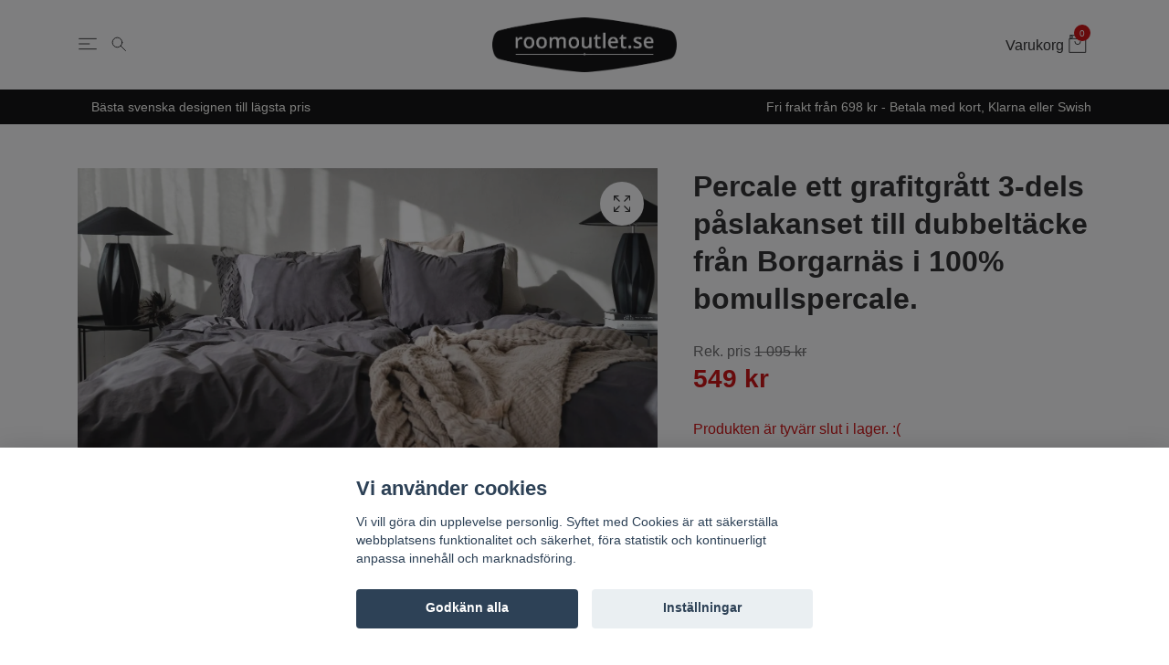

--- FILE ---
content_type: text/html; charset=utf-8
request_url: https://roomoutlet.se/i-sovrummet/baddsetunderlakan/percale-ett-3-dels-baddset-till-dubbeltacke-fran-borgarnas-farg-grafitgra
body_size: 19043
content:
<!DOCTYPE html>
<html class="no-javascript" lang="sv">
<head><script>var fbPixelEventId = Math.floor(Math.random() * 9000000000) + 1000000000;</script><meta property="ix:host" content="cdn.quickbutik.com/images"><meta http-equiv="Content-Type" content="text/html; charset=utf-8">
<title>Percale ett grafitgrått 3-dels påslakanset till dubbeltäcke från Borgarnäs i 100% bomullspercale. - Roomoutlet.se - Textilier och inredning i Karlstad</title>
<meta name="author" content="Quickbutik">
<meta name="description" content="Percale ett påslakanset till dubbeltäcke från Borgarnäs.&amp;nbsp;Färg: Grafitgrå.Mått: Påslakan 1 x 220 x 210 cm. Örngott 2 x 50 x 60 cm.Material: OEKO-TEX MADE IN">
<meta property="og:description" content="">
<meta property="og:title" content="Percale ett grafitgrått 3-dels påslakanset till dubbeltäcke från Borgarnäs i 100% bomullspercale. - Roomoutlet.se - Textilier och inredning i Karlstad">
<meta property="og:url" content="https://roomoutlet.se/i-sovrummet/baddsetunderlakan/percale-ett-3-dels-baddset-till-dubbeltacke-fran-borgarnas-farg-grafitgra">
<meta property="og:site_name" content="Roomoutlet.se">
<meta property="og:type" content="website">
<meta property="og:image" content="https://cdn.quickbutik.com/images/2932S/products/163840090261a7f883ee076.jpeg">
<meta property="twitter:card" content="summary">
<meta property="twitter:title" content="Roomoutlet.se">
<meta property="twitter:description" content="Percale ett påslakanset till dubbeltäcke från Borgarnäs.&amp;nbsp;Färg: Grafitgrå.Mått: Påslakan 1 x 220 x 210 cm. Örngott 2 x 50 x 60 cm.Material: OEKO-TEX MADE IN">
<meta property="twitter:image" content="https://cdn.quickbutik.com/images/2932S/products/163840090261a7f883ee076.jpeg">
<meta name="viewport" content="width=device-width, initial-scale=1, maximum-scale=1">
<script>document.documentElement.classList.remove('no-javascript');</script><!-- Vendor Assets --><link rel="stylesheet" href="https://use.fontawesome.com/releases/v5.10.0/css/all.css">
<link href="https://storage.quickbutik.com/stores/2932S/templates/nova-89/css/assets.min.css?77819" rel="stylesheet">
<!-- Theme Stylesheet --><link href="https://storage.quickbutik.com/stores/2932S/templates/nova-89/css/theme-main.css?77819" rel="stylesheet">
<link href="https://storage.quickbutik.com/stores/2932S/templates/nova-89/css/custom.css?77819" rel="stylesheet">
<!-- Favicon--><link rel="icon" type="image/png" href="https://cdn.quickbutik.com/images/2932S/templates/nova-89/assets/favicon.png?s=77819&auto=format">
<link rel="canonical" href="https://roomoutlet.se/i-sovrummet/baddsetunderlakan/percale-ett-3-dels-baddset-till-dubbeltacke-fran-borgarnas-farg-grafitgra">
<!-- Tweaks for older IEs--><!--[if lt IE 9]>
      <script src="https://oss.maxcdn.com/html5shiv/3.7.3/html5shiv.min.js"></script>
      <script src="https://oss.maxcdn.com/respond/1.4.2/respond.min.js"></script
    ><![endif]-->	<style>#logo_place a.title::after { color: black; }</style>
<meta name="facebook-domain-verification" content="zy2hmynuaj0kyddoe88z67m2c4mpzt" />
<meta name="google-site-verification" content="PLkebJg6Tc1Ug_3GGgngPHlZ5ATR_FzibWRnuI32IiI" />
<style>.hide { display: none; }</style>
<script type="text/javascript" defer>document.addEventListener('DOMContentLoaded', () => {
    document.body.setAttribute('data-qb-page', 'product');
});</script><script src="/assets/shopassets/cookieconsent/cookieconsent.js?v=230"></script>
<style>
    html.force--consent,
    html.force--consent body{
        height: auto!important;
        width: 100vw!important;
    }
</style>

    <script type="text/javascript">
    var qb_cookieconsent = initCookieConsent();
    var qb_cookieconsent_blocks = [{"title":"Vi anv\u00e4nder cookies","description":"Vi vill g\u00f6ra din upplevelse personlig. Syftet med Cookies \u00e4r att s\u00e4kerst\u00e4lla webbplatsens funktionalitet och s\u00e4kerhet, f\u00f6ra statistik och kontinuerligt anpassa inneh\u00e5ll och marknadsf\u00f6ring."},{"title":"N\u00f6dv\u00e4ndiga cookies *","description":"Dessa cookies \u00e4r n\u00f6dv\u00e4ndiga f\u00f6r att butiken ska fungera korrekt och g\u00e5r inte att st\u00e4nga av utan att beh\u00f6va l\u00e4mna denna webbplats. De anv\u00e4nds f\u00f6r att funktionalitet som t.ex. varukorg, skapa ett konto och annat ska fungera korrekt.","toggle":{"value":"basic","enabled":true,"readonly":true}},{"title":"Statistik och prestanda","description":"Dessa cookies g\u00f6r att vi kan r\u00e4kna bes\u00f6k och trafik och d\u00e4rmed ta reda p\u00e5 saker som vilka sidor som \u00e4r mest popul\u00e4ra och hur bes\u00f6karna r\u00f6r sig p\u00e5 v\u00e5r webbplats. All information som samlas in genom dessa cookies \u00e4r sammanst\u00e4lld, vilket inneb\u00e4r att den \u00e4r anonym. Om du inte till\u00e5ter dessa cookies kan vi inte ge dig en lika skr\u00e4ddarsydd upplevelse.","toggle":{"value":"analytics","enabled":false,"readonly":false},"cookie_table":[{"col1":"_ga","col2":"google.com","col3":"2 years","col4":"Google Analytics"},{"col1":"_gat","col2":"google.com","col3":"1 minute","col4":"Google Analytics"},{"col1":"_gid","col2":"google.com","col3":"1 day","col4":"Google Analytics"}]},{"title":"Marknadsf\u00f6ring","description":"Dessa cookies st\u00e4lls in via v\u00e5r webbplats av v\u00e5ra annonseringspartner f\u00f6r att skapa en profil f\u00f6r dina intressen och visa relevanta annonser p\u00e5 andra webbplatser. De lagrar inte direkt personlig information men kan identifiera din webbl\u00e4sare och internetenhet. Om du inte till\u00e5ter dessa cookies kommer du att uppleva mindre riktad reklam.","toggle":{"value":"marketing","enabled":false,"readonly":false}}];
</script>
    <!-- Google Analytics 4 -->
    <script async src="https://www.googletagmanager.com/gtag/js?id=G-QEJQSXQGEP"></script>
    <script>
        window.dataLayer = window.dataLayer || [];
        function gtag(){dataLayer.push(arguments);}

        gtag('consent', 'default', {
            'analytics_storage': 'denied',
            'ad_storage': 'denied',
            'ad_user_data': 'denied',
            'ad_personalization': 'denied',
            'wait_for_update': 500,
        });

        const getConsentForCategory = (category) => (typeof qb_cookieconsent == 'undefined' || qb_cookieconsent.allowedCategory(category)) ? 'granted' : 'denied';

        if (typeof qb_cookieconsent == 'undefined' || qb_cookieconsent.allowedCategory('analytics') || qb_cookieconsent.allowedCategory('marketing')) {
            const analyticsConsent = getConsentForCategory('analytics');
            const marketingConsent = getConsentForCategory('marketing');

            gtag('consent', 'update', {
                'analytics_storage': analyticsConsent,
                'ad_storage': marketingConsent,
                'ad_user_data': marketingConsent,
                'ad_personalization': marketingConsent,
            });
        }

        // Handle consent updates for GA4
        document.addEventListener('QB_CookieConsentAccepted', function(event) {
            const cookie = qbGetEvent(event).cookie;
            const getConsentLevel = (level) => (cookie && cookie.level && cookie.level.includes(level)) ? 'granted' : 'denied';

            gtag('consent', 'update', {
                'analytics_storage': getConsentLevel('analytics'),
                'ad_storage': getConsentLevel('marketing'),
                'ad_user_data': getConsentLevel('marketing'),
                'ad_personalization': getConsentLevel('marketing'),
            });
        });

        gtag('js', new Date());
        gtag('config', 'G-QEJQSXQGEP', { 'allow_enhanced_conversions' : true } );
gtag('config', 'AW-10856264018', { 'allow_enhanced_conversions' : true } );
gtag('event', 'page_view', JSON.parse('{"ecomm_pagetype":"product","ecomm_prodid":"4288","ecomm_totalvalue":549,"currency":"SEK","send_to":"AW-10856264018"}'));
gtag('event', 'view_item', JSON.parse('{"currency":"SEK","value":"549","items":[{"item_name":"Percale ett grafitgrått 3-dels påslakanset till dubbeltäcke från Borgarnäs i 100% bomullspercale.","item_id":"4288","price":"549","item_category":"Påslakanset\/bäddset","item_variant":"","quantity":"1","description":"<p>Percale ett p&aring;slakanset till dubbelt&auml;cke fr&aring;n Borgarn&auml;s.&amp;nbsp;<\/p><p>F&auml;rg: Grafitgr&aring;.<\/p><p>M&aring;tt: P&aring;slakan 1 x 220 x 210 cm. &Ouml;rngott 2 x 50 x 60 cm.<\/p><p>Material: OEKO-TEX MADE IN GREEN. 100% bomull.&amp;nbsp;<\/p><p>Tv&auml;ttr&aring;d: Maskintv&auml;tt 40&deg; med tv&auml;ttmedel. Ej blekmedel<\/p><p>Beskrivning: P&aring;slakan och &ouml;rngott i fin bomullspercale som k&auml;nns svalt och sk&ouml;nt att sova i. F&ouml;rpackade i en matchande tygp&aring;se med kn&auml;ppning upptill.<span>&amp;nbsp;En<\/span> mjuk och sk&ouml;n bomullskvalitet med h&ouml;rnh&aring;l, &ouml;rngott med kuvert&ouml;ppning<\/p><dd>P&aring;slakan och &ouml;rngott f&ouml;r enkels&auml;ng.<\/dd>","image_url":"https%3A%2F%2Fcdn.quickbutik.com%2Fimages%2F2932S%2Fproducts%2F163840090261a7f883ee076.jpeg"}]}'));

        const gaClientIdPromise = new Promise(resolve => {
            gtag('get', 'G-QEJQSXQGEP', 'client_id', resolve);
        });
        const gaSessionIdPromise = new Promise(resolve => {
            gtag('get', 'G-QEJQSXQGEP', 'session_id', resolve);
        });

        Promise.all([gaClientIdPromise, gaSessionIdPromise]).then(([gaClientId, gaSessionId]) => {
            var checkoutButton = document.querySelector("a[href='/cart/index']");
            if (checkoutButton) {
                checkoutButton.onclick = function() {
                    var query = new URLSearchParams({
                        ...(typeof qb_cookieconsent == 'undefined' || qb_cookieconsent.allowedCategory('analytics') ? {
                            gaClientId,
                            gaSessionId,
                        } : {}),
                        consentCategories: [
                            ...(typeof qb_cookieconsent == 'undefined' || qb_cookieconsent.allowedCategory('analytics')) ? ['analytics'] : [],
                            ...(typeof qb_cookieconsent == 'undefined' || qb_cookieconsent.allowedCategory('marketing')) ? ['marketing'] : [],
                        ],
                    });
                    this.setAttribute("href", "/cart/index?" + query.toString());
                };
            }
        });
    </script>
    <!-- End Google Analytics 4 --></head>
<body>
    <header class="header"><!--<div class="christmas-info">
            Obs! 19/12 är sista beställningsdag enligt DHL om paketen ska hinna fram innan jul! 🎄
        </div>-->      

      <!-- Section: Main Header -->
      <nav class="navbar-expand-lg navbar-light">
        <div class="container">
          <div class="row">
            <div class="navbar col-12">
              <li class="list-inline-item order-0 p-0 mr-0" style="flex: 0 0 100px;">
                <a
                  href="#"
                  data-toggle="modal"
                  data-target="#sidebarLeft"
                  class="text-dark hamburger"
                >
                  <svg class="svg-icon navbar-icon">
                    <use xlink:href="#menu-hamburger-1"></use>
                  </svg>
                </a>
                <a
                  href="#"
                  data-toggle="modal"
                  data-target="#formSearch"
                  class="text-dark hamburger"
                >
                  <svg class="svg-icon navbar-icon">
                    <use xlink:href="#search-1"></use>
                  </svg>
                </a>
              </li>
  		    <a href="https://roomoutlet.se" title="Roomoutlet.se" class="navbar-brand order-1 order-lg-1 text-center p-0" style="flex: 1 1 auto;">
		         
		        <img alt="Roomoutlet.se" class="img-fluid img-logo" src="https://cdn.quickbutik.com/images/2932S/templates/nova-89/assets/logo.png?s=77819&auto=format">
		    </a>
              <ul class="list-inline order-2 order-lg-3 mb-0 text-right p-0" style="flex: 0 0 100px;">
                
                <li class="list-inline-item" style="padding-right: 4px;">
                  <a
                    href="#"
                    data-toggle="modal"
                    data-target="#sidebarCart"
                    class="text-dark text-hover-primary d-flex align-items-center"
                  >
                  <span class="d-none d-sm-inline color-text-base" style="margin-right: 5px;">Varukorg</span>
                  <div class="position-relative">
                    <svg class="svg-icon navbar-icon">
                      <use xlink:href="#retail-bag-1"></use>
                      <div class="navbar-icon-badge icon-count primary-bg">0</div>
                    </svg>
                    </div>
                  </a>
                </li>
              </ul>
            </div>
          </div>
        </div>

      </nav>
      <!-- /Section: Main Header -->
      
      <!-- Section: Top Bar-->
      <div class="top-bar  text-sm">
        <div class="container py-2">
          <div class="row align-items-center">
            <div class="col-12 col-lg-auto">
              
              <ul
                class="d-flex mb-0 justify-content-center justify-content-lg-start list-unstyled">
                
            <li
              class="list-inline-item col-auto d-none d-sm-flex justify-content-center justify-content-lg-end"
            >
              <span
                >Bästa svenska designen till lägsta pris</span
              >
            </li>
                
              <!-- Component: Language Dropdown-->
                 
                <!-- Component: Tax Dropdown-->
                

                <!-- Currency Dropdown-->
                
              </ul>

            </div>

            <!-- Component: Top information -->
            <div
              class="mt-2 mt-lg-0 col-12 col-lg d-sm-flex  justify-content-center justify-content-lg-end"
            >
              <span
                >Fri frakt från 698 kr - Betala med kort, Klarna eller Swish</span
              >
            </div>

          </div>
        </div>
      </div>
      <!-- /Section: Top Bar -->
    </header>
    
    <div
id="formSearch"
tabindex="-1"
role="dialog"
class="modal modal-center"
>
<div role="document" class="modal-dialog">
  <div class="modal-content form-search-content">
    <div class="modal-body form-search-body">
              <form
                action="/shop/search"
                method="get"
                class="top-searchbar text-center"
                id="ro-search"
              >
                <div class="search-wrapper">
                    <div class="input-wrapper">
                                <div class="d-flex justify-content-between align-items-center">
                                                                    <svg class="svg-icon navbar-icon">
                                <use xlink:href="#search-1"></use>
                              </svg>
                                <input
                                    type="text"
                                    name="ss"
                                    id="ro-search-input"
                                    placeholder="Sök produkt"
                                    aria-label="Search"
                                    aria-describedby="button-search-desktop"
                                    class="form-control border-0"
                                  />
                                  <button
                                        type="button"
                                        data-dismiss="modal"
                                        aria-label="Stäng"
                                        class="close modal-close"
                                      >
                                        <svg class="svg-icon svg-icon-light align-middle">
                                          <use xlink:href="#close-1"></use>
                                        </svg>
                                      </button>
                                </div>

                    </div>
                    <div class="">
                        <div class="row">
                            <div class="col-md-6 popular-search-phrases">
                                <h3 class="text-left">Populära sökord</h3>
                                <ul>
                                    <li><a href="#" class="popular-search-phrase">Markisväv</a></li>
                                    <li><a href="#" class="popular-search-phrase">Porslin</a></li>
                                    <li><a href="#" class="popular-search-phrase">Cult Design</a></li>
                                    <li><a href="#" class="popular-search-phrase">Orient</a></li>
                                    <li><a href="#" class="popular-search-phrase">Sammet</a></li>
                                    <li><a href="#" class="popular-search-phrase">Lampskärm</a></li>
                                    <li><a href="#" class="popular-search-phrase">Matta</a></li>
                                </ul>
                            </div>
                        </div>
                    </div>
                  
                </div>
              </form>
    </div>
  </div>
</div>
</div>

    <!-- Section: Main Menu -->
    <nav
      id="sidebarLeft"
      tabindex="-1"
      role="dialog"
      aria-hidden="true"
      class="modal modal-left"
    >
      <div role="document" class="modal-dialog">
        <div class="modal-content">
          <div class="modal-header">
            <span class="text-uppercase font-weight-bold border-top-0 border-left-0 border-right-0">Meny</span>
            <button
              type="button"
              data-dismiss="modal"
              aria-label="Close"
              class="close close-rotate"
            >
              <svg class="svg-icon svg-icon-light align-middle">
                <use xlink:href="#close-1"></use>
              </svg>
            </button>
          </div>
          <div class="modal-body pt-8">
            <div class="px-2 pb-5">
            
            <ul class="nav flex-column mb-5">
            
        	        <li class="nav-item dropdown">
        	        
                    <a
                      id="navbarDropdownMenuLinkx"
                      href="/jul"
                      data-toggle="collapse"
                      data-target="#cat92"
                      aria-haspopup="true"
                      aria-expanded="false"
                      class="nav-link mobile-nav-link pl-0 mobile-dropdown-toggle dropdown-toggle"
                      >Jul</a>
                    
                    <div id="cat92" class="collapse">
                    <ul class="nav flex-column ml-3">
                    <li class="nav-item">
                        <a class="nav-link mobile-nav-link pl-0 show-all" href="/jul" title="Jul">Visa alla i Jul</a>
                    </li>
                		        <li class="nav-item">
                                    <a href="/jul/julgardiner-och-jultextilier" class="nav-link mobile-nav-link pl-0 ">Julgardiner och jultextilier</a>
                                </li>
                        
                		        <li class="nav-item">
                                    <a href="/jul/tomtar-och-julpynt" class="nav-link mobile-nav-link pl-0 ">Tomtar och julpynt</a>
                                </li>
                        
            		    
        		        </ul>
                        </div>
                    </li>
                    

            <li class="nav-item ">
                  <a href="/nyheter" title="Nyheter" class="nav-link mobile-nav-link pl-0">Nyheter</a>
            </li>
            

            <li class="nav-item ">
                  <a href="/cult-design" title="Cult design" class="nav-link mobile-nav-link pl-0">Cult design</a>
            </li>
            

            <li class="nav-item ">
                  <a href="/gripsholm" title="Gripsholm" class="nav-link mobile-nav-link pl-0">Gripsholm</a>
            </li>
            

            <li class="nav-item ">
                  <a href="/mattor" title="Mattor" class="nav-link mobile-nav-link pl-0">Mattor</a>
            </li>
            

            <li class="nav-item ">
                  <a href="/markisvavutevav" title="Markisväv" class="nav-link mobile-nav-link pl-0">Markisväv</a>
            </li>
            

            
        	        <li class="nav-item dropdown">
        	        
                    <a
                      id="navbarDropdownMenuLinkx"
                      href="/metervaror"
                      data-toggle="collapse"
                      data-target="#cat107"
                      aria-haspopup="true"
                      aria-expanded="false"
                      class="nav-link mobile-nav-link pl-0 mobile-dropdown-toggle dropdown-toggle"
                      >Metervaror</a>
                    
                    <div id="cat107" class="collapse">
                    <ul class="nav flex-column ml-3">
                    <li class="nav-item">
                        <a class="nav-link mobile-nav-link pl-0 show-all" href="/metervaror" title="Metervaror">Visa alla i Metervaror</a>
                    </li>
                		        <li class="nav-item">
                                    <a href="/metervaror/inredningstyger" class="nav-link mobile-nav-link pl-0 ">Inredningstyger</a>
                                </li>
                        
                		        <li class="nav-item">
                                    <a href="/metervaror/mobeltyg" class="nav-link mobile-nav-link pl-0 ">Möbeltyg</a>
                                </li>
                        
            		    
        		        </ul>
                        </div>
                    </li>
                    

            
        	        <li class="nav-item dropdown">
        	        
                    <a
                      id="navbarDropdownMenuLinkx"
                      href="/inredning"
                      data-toggle="collapse"
                      data-target="#cat51"
                      aria-haspopup="true"
                      aria-expanded="false"
                      class="nav-link mobile-nav-link pl-0 mobile-dropdown-toggle dropdown-toggle"
                      >Inredning</a>
                    
                    <div id="cat51" class="collapse">
                    <ul class="nav flex-column ml-3">
                    <li class="nav-item">
                        <a class="nav-link mobile-nav-link pl-0 show-all" href="/inredning" title="Inredning">Visa alla i Inredning</a>
                    </li>
                		        <li class="nav-item">
                                    <a href="/inredning/blomkrukor" class="nav-link mobile-nav-link pl-0 ">Blomkrukor</a>
                                </li>
                        
                		        <li class="nav-item">
                                    <a href="/inredningdekorationis" class="nav-link mobile-nav-link pl-0 ">Inredning/Dekoration</a>
                                </li>
                        
                		        <li class="nav-item">
                                    <a href="/inredning/prydnadskuddar" class="nav-link mobile-nav-link pl-0 ">Prydnadskuddar</a>
                                </li>
                        
                		        <li class="nav-item">
                                    <a href="/inredning/ljuslyktorljusstakar" class="nav-link mobile-nav-link pl-0 ">Ljuslyktor/ljusstakar</a>
                                </li>
                        
                		        <li class="nav-item">
                                    <a href="/pladarfiltar" class="nav-link mobile-nav-link pl-0 ">Plädar/filtar</a>
                                </li>
                        
                		        <li class="nav-item">
                                    <a href="/prydnadskuddarkuddfodral" class="nav-link mobile-nav-link pl-0 ">Kuddfodral</a>
                                </li>
                        
                		        <li class="nav-item">
                                    <a href="/lampor" class="nav-link mobile-nav-link pl-0 ">Lampor/lampskärmar</a>
                                </li>
                        
                		        <li class="nav-item">
                                    <a href="/inredning/stolsdynor" class="nav-link mobile-nav-link pl-0 ">Stolsdynor</a>
                                </li>
                        
            		    
        		        </ul>
                        </div>
                    </li>
                    

            
        	        <li class="nav-item dropdown">
        	        
                    <a
                      id="navbarDropdownMenuLinkx"
                      href="/i-sovrummet"
                      data-toggle="collapse"
                      data-target="#cat54"
                      aria-haspopup="true"
                      aria-expanded="false"
                      class="nav-link mobile-nav-link pl-0 mobile-dropdown-toggle dropdown-toggle"
                      >Sovrum</a>
                    
                    <div id="cat54" class="collapse">
                    <ul class="nav flex-column ml-3">
                    <li class="nav-item">
                        <a class="nav-link mobile-nav-link pl-0 show-all" href="/i-sovrummet" title="Sovrum">Visa alla i Sovrum</a>
                    </li>
                		        <li class="nav-item">
                                    <a href="/i-sovrummet/baddsetunderlakan" class="nav-link mobile-nav-link pl-0 ">Påslakan/underlakan</a>
                                </li>
                        
                		        <li class="nav-item">
                                    <a href="/i-sovrummet/orngott" class="nav-link mobile-nav-link pl-0 ">Örngott</a>
                                </li>
                        
                		        <li class="nav-item">
                                    <a href="/i-sovrummet/dra-pa-lakan-och-underlakan" class="nav-link mobile-nav-link pl-0 ">Dra på lakan och underlakan</a>
                                </li>
                        
                		        <li class="nav-item">
                                    <a href="/i-sovrummet/barnrummet" class="nav-link mobile-nav-link pl-0 ">Barnrummet</a>
                                </li>
                        
                		        <li class="nav-item">
                                    <a href="/i-sovrummet/tackenkuddar" class="nav-link mobile-nav-link pl-0 ">Täcken/kuddar</a>
                                </li>
                        
                		        <li class="nav-item">
                                    <a href="/i-sovrummet/overkast" class="nav-link mobile-nav-link pl-0 ">Överkast</a>
                                </li>
                        
                		        <li class="nav-item">
                                    <a href="/i-sovrummet/sangkappor" class="nav-link mobile-nav-link pl-0 ">Sängkappor</a>
                                </li>
                        
            		    
        		        </ul>
                        </div>
                    </li>
                    

            
        	        <li class="nav-item dropdown">
        	        
                    <a
                      id="navbarDropdownMenuLinkx"
                      href="/i-badrummet"
                      data-toggle="collapse"
                      data-target="#cat59"
                      aria-haspopup="true"
                      aria-expanded="false"
                      class="nav-link mobile-nav-link pl-0 mobile-dropdown-toggle dropdown-toggle"
                      >Badrum</a>
                    
                    <div id="cat59" class="collapse">
                    <ul class="nav flex-column ml-3">
                    <li class="nav-item">
                        <a class="nav-link mobile-nav-link pl-0 show-all" href="/i-badrummet" title="Badrum">Visa alla i Badrum</a>
                    </li>
                		        <li class="nav-item">
                                    <a href="/badrumsmattor" class="nav-link mobile-nav-link pl-0 ">Badrumsmattor</a>
                                </li>
                        
                		        <li class="nav-item">
                                    <a href="/frottehandukar" class="nav-link mobile-nav-link pl-0 ">Frottéhanddukar</a>
                                </li>
                        
                		        <li class="nav-item">
                                    <a href="/duschdraperier" class="nav-link mobile-nav-link pl-0 ">Duschdraperier</a>
                                </li>
                        
                		        <li class="nav-item">
                                    <a href="/tvalpumpardiskmedelspumpar" class="nav-link mobile-nav-link pl-0 ">Tvålpumpar/Diskmedelspumpar</a>
                                </li>
                        
            		    
        		        </ul>
                        </div>
                    </li>
                    

            
        	        <li class="nav-item dropdown">
        	        
                    <a
                      id="navbarDropdownMenuLinkx"
                      href="/i-koket"
                      data-toggle="collapse"
                      data-target="#cat58"
                      aria-haspopup="true"
                      aria-expanded="false"
                      class="nav-link mobile-nav-link pl-0 mobile-dropdown-toggle dropdown-toggle"
                      >Kök &amp; dukning</a>
                    
                    <div id="cat58" class="collapse">
                    <ul class="nav flex-column ml-3">
                    <li class="nav-item">
                        <a class="nav-link mobile-nav-link pl-0 show-all" href="/i-koket" title="Kök &amp; dukning">Visa alla i Kök &amp; dukning</a>
                    </li>
                		        <li class="nav-item">
                                    <a href="/diskmedelspumpartvalpumpar" class="nav-link mobile-nav-link pl-0 ">Diskmedelspumpar/Tvålpumpar</a>
                                </li>
                        
                		        <li class="nav-item">
                                    <a href="/dukarloparetabletter" class="nav-link mobile-nav-link pl-0 ">Dukar/Löpare/Tabletter</a>
                                </li>
                        
                		        <li class="nav-item">
                                    <a href="/grytvantargrytlappar" class="nav-link mobile-nav-link pl-0 ">Grytvantar. Grytlappar. Förkläden</a>
                                </li>
                        
                		        <li class="nav-item">
                                    <a href="/kokshandukar" class="nav-link mobile-nav-link pl-0 ">Kökshandukar</a>
                                </li>
                        
                		        <li class="nav-item">
                                    <a href="/koksredskap" class="nav-link mobile-nav-link pl-0 ">Köksredskap</a>
                                </li>
                        
                		        <li class="nav-item">
                                    <a href="/porslin" class="nav-link mobile-nav-link pl-0 ">Porslin</a>
                                </li>
                        
                		        <li class="nav-item">
                                    <a href="/vaxdukar" class="nav-link mobile-nav-link pl-0 ">Vaxdukar</a>
                                </li>
                        
                		        <li class="nav-item">
                                    <a href="/reavaror" class="nav-link mobile-nav-link pl-0 ">REA</a>
                                </li>
                        
            		    
        		        </ul>
                        </div>
                    </li>
                    

            
        	        <li class="nav-item dropdown">
        	        
                    <a
                      id="navbarDropdownMenuLinkx"
                      href="/gardiner-tyger"
                      data-toggle="collapse"
                      data-target="#cat56"
                      aria-haspopup="true"
                      aria-expanded="false"
                      class="nav-link mobile-nav-link pl-0 mobile-dropdown-toggle dropdown-toggle"
                      >Gardin &amp; hemtextil</a>
                    
                    <div id="cat56" class="collapse">
                    <ul class="nav flex-column ml-3">
                    <li class="nav-item">
                        <a class="nav-link mobile-nav-link pl-0 show-all" href="/gardiner-tyger" title="Gardin &amp; hemtextil">Visa alla i Gardin &amp; hemtextil</a>
                    </li>
                		        <li class="nav-item">
                                    <a href="/multibandslangder" class="nav-link mobile-nav-link pl-0 ">Multibandslängder</a>
                                </li>
                        
                		        <li class="nav-item">
                                    <a href="/oljettlangder" class="nav-link mobile-nav-link pl-0 ">Öljettlängder</a>
                                </li>
                        
                		        <li class="nav-item">
                                    <a href="/hall-och-hanklangder" class="nav-link mobile-nav-link pl-0 ">Häll och hanklängder</a>
                                </li>
                        
                		        <li class="nav-item">
                                    <a href="/koksgardiner" class="nav-link mobile-nav-link pl-0 ">Köksgardiner</a>
                                </li>
                        
                		        <li class="nav-item">
                                    <a href="/gardinkapporfordigsydda" class="nav-link mobile-nav-link pl-0 ">Färdisydda knyhissar och gardinkappor</a>
                                </li>
                        
                		        <li class="nav-item">
                                    <a href="/kappmetervaror" class="nav-link mobile-nav-link pl-0 ">Gardinkappor på metervara</a>
                                </li>
                        
                		        <li class="nav-item">
                                    <a href="/panelgardiner" class="nav-link mobile-nav-link pl-0 ">Panelgardiner</a>
                                </li>
                        
                		        <li class="nav-item">
                                    <a href="/tasselsgardinomtag" class="nav-link mobile-nav-link pl-0 ">Tassels/Gardinomtag</a>
                                </li>
                        
            		    
        		        </ul>
                        </div>
                    </li>
                    

            <li class="nav-item ">
                  <a href="/garner" title="Garner - REA" class="nav-link mobile-nav-link pl-0">Garner - REA</a>
            </li>
            

            <li class="nav-item ">
                  <a href="/sytillbehor" title="Sytillbehör" class="nav-link mobile-nav-link pl-0">Sytillbehör</a>
            </li>
            

            
        	        <li class="nav-item dropdown">
        	        
                    <a
                      id="navbarDropdownMenuLinkx"
                      href="/underklader"
                      data-toggle="collapse"
                      data-target="#cat101"
                      aria-haspopup="true"
                      aria-expanded="false"
                      class="nav-link mobile-nav-link pl-0 mobile-dropdown-toggle dropdown-toggle"
                      >Underkläder</a>
                    
                    <div id="cat101" class="collapse">
                    <ul class="nav flex-column ml-3">
                    <li class="nav-item">
                        <a class="nav-link mobile-nav-link pl-0 show-all" href="/underklader" title="Underkläder">Visa alla i Underkläder</a>
                    </li>
                		        <li class="nav-item">
                                    <a href="/underklader/for-henne" class="nav-link mobile-nav-link pl-0 ">För henne</a>
                                </li>
                        
                		        <li class="nav-item">
                                    <a href="/underklader/strumpor" class="nav-link mobile-nav-link pl-0 ">Strumpor</a>
                                </li>
                        
                		        <li class="nav-item">
                                    <a href="/underklader/for-honom" class="nav-link mobile-nav-link pl-0 ">För honom</a>
                                </li>
                        
                		        <li class="nav-item">
                                    <a href="/underklader/flickor" class="nav-link mobile-nav-link pl-0 ">Flickor</a>
                                </li>
                        
                		        <li class="nav-item">
                                    <a href="/underklader/pojkar" class="nav-link mobile-nav-link pl-0 ">Pojkar</a>
                                </li>
                        
            		    
        		        </ul>
                        </div>
                    </li>
                    

            <li class="nav-item ">
                  <a href="/smycken" title="Smycken" class="nav-link mobile-nav-link pl-0">Smycken</a>
            </li>
            

            <li class="nav-item ">
                  <a href="/rit-och-skriv" title="Rit och skriv" class="nav-link mobile-nav-link pl-0">Rit och skriv</a>
            </li>
            

            <li class="nav-item ">
                  <a href="/pask" title="Påsk" class="nav-link mobile-nav-link pl-0">Påsk</a>
            </li>
            

            <li class="nav-item ">
                  <a href="/sommar" title="Sommar" class="nav-link mobile-nav-link pl-0">Sommar</a>
            </li>
            

            
            
                
            
            </ul>
            </div>
          </div>
        </div>
      </div>
    </nav>
    <!-- /Section: Main Menu -->
<!-- Sidebar Cart Modal-->
<div
id="sidebarCart"
tabindex="-1"
role="dialog"
class="modal modal-right"
>
<div role="document" class="modal-dialog">
  <div class="modal-content sidebar-cart-content">
    <div class="modal-header pb-0 border-0">
      <h3 class="ml-3 color-dark">Varukorg</h3>
      <button
        type="button"
        data-dismiss="modal"
        aria-label="Stäng"
        class="close modal-close close-rotate"
      >
        <svg class="svg-icon w-3rem h-3rem svg-icon-light align-middle">
          <use xlink:href="#close-1"></use>
        </svg>
      </button>
    </div>
    <div class="modal-body px-5 sidebar-cart-body">
      <!-- Empty cart snippet-->
      <!-- In case of empty cart - display this snippet + remove .d-none-->
      <div class="qs-cart-empty  text-center mb-5">
        <svg
          class="svg-icon w-3rem h-3rem svg-icon-light mb-4 opacity-7"
        >
          <use xlink:href="#retail-bag-1"></use>
        </svg>
        <p>Din varukorg är tom, men det behöver den inte vara.</p>
      </div>
      
      <!-- Empty cart snippet end-->
      <div class="sidebar-cart-product-wrapper custom-scrollbar qs-cart-update">
        <!-- cart item-->
        
        <div id="cartitem-clone" class="navbar-cart-product qs-cart-item clone hide">
          <input type="hidden" class="navbar-cart-product-id" value="" />
          <div class="d-flex align-items-center">
            <a class="navbar-cart-product-url" href="#">
                <img src="#" alt="" class="navbar-cart-product-image img-fluid navbar-cart-product-image"/>
            </a>
            <div class="w-100">
              <a href="#" class="close qs-cart-delete" data-pid="">
                <svg class="svg-icon mt-5 sidebar-cart-icon">
                  <use xlink:href="#bin-1"></use>
                </svg>
              </a>
              <div class="pl-3">
                <a href="#" class="navbar-cart-product-link text-dark link-animated"></a>
                <strong class="navbar-cart-product-price d-block text-sm mb-2"></strong>
                <div class="d-flex max-w-100px">
                  <div class="btn btn-items btn-items-decrease text-center">-</div>
                  <input type="text" value="1" class="qs-cart-qty navbar-cart-product-qty form-control text-center input-items" />
                  <div class="btn btn-items btn-items-increase text-center">+</div>
                </div>
              </div>
            </div>
          </div>
        </div>
     
      </div>
    </div>
    <div class="modal-footer sidebar-cart-footer shadow">
      <div class="w-100">
        <h5 class="mb-4 text-dark">
          Total summa: <span class="float-right text-dark navbar-cart-totals">0,00 SEK</span>
        </h5>
        <a href="/cart/index" class="navbar-checkout-btn border-0 btn btn-dark btn-block disabled">Till kassan</a>
        <a href="#" data-dismiss="modal" class="btn btn-block mb-3">Fortsätt att handla</a>
      </div>
    </div>
  </div>
</div>
</div><!-- Login Modal--><div id="loginModal" tabindex="-1" role="dialog" aria-hidden="true" class="modal fade">
        <div role="document" class="modal-dialog">
          <div class="modal-content">
            <button type="button" data-dismiss="modal" aria-label="Close" class="close close-absolute">
              <svg class="svg-icon w-3rem h-3rem svg-icon-light align-middle"><use xlink:href="#close-1"></use></svg></button>
            <div class="modal-body p-5">
              <ul role="tablist" class="nav list-inline">
<li class="list-inline-item">
                  <a data-toggle="tab" href="#loginModalTabLogin" role="tab" id="loginModalLinkLogin" aria-controls="loginModalTabLogin" aria-selected="true" class="nav-link nav-link-lg active">
                    Logga in</a>
                </li>
              </ul>
<hr class="mb-3">
<div class="tab-content">
                <div id="loginModalTabLogin" role="tabpanel" aria-labelledby="loginModalLinkLogin" class="tab-pane active fade show px-3">
                  <form action="/customer/login" method="post">
                    <div class="form-group">
                      <label for="email" class="form-label">E-postadress</label>
                      <input id="email" name="email" placeholder="E-postadress" type="email" class="form-control" required>
</div>
                    <div class="form-group">
                      <div class="row">
                        <div class="col">
                          <label for="loginPassword" class="form-label">
                            Lösenord</label>
                        </div>
                        <div class="col-auto">
                          <a href="/customer/forgot" class="form-text small">Har du glömt ditt lösenord?</a>
                        </div>
                      </div>
                      <input name="password" id="loginPassword" placeholder="" autocomplete="current-password" type="password" required data-msg="Enter password" class="form-control">
</div>
                    <div class="form-group">
                      <button type="submit" value="1" name="login" class="btn btn-block btn-outline-dark">
                        <i class="fa fa-sign-in-alt mr-2"></i> Logga in</button>
                    </div>
                  </form>
                </div>
              </div>
            </div>
          </div>
        </div>
      </div>
    <div class="container pt-0 pt-4">
        <nav class="breadcrumb p-0 d-none d-lg-block d-xl-none" aria-label="breadcrumbs mb-0"><ul class="breadcrumb mb-0">
<li class="breadcrumb-item ">
<a href="/" title="Hem">Hem</a>
</li>
<li class="breadcrumb-item ">
<a href="/i-sovrummet" title="I sovrummet">I sovrummet</a>
</li>
<li class="breadcrumb-item ">
<a href="/i-sovrummet/baddsetunderlakan" title="Påslakanset/bäddset">Påslakanset/bäddset</a>
</li>
<li class="breadcrumb-item active">
Percale ett grafitgrått 3-dels påslakanset till dubbeltäcke från Borgarnäs i 100% bomullspercale.
</li>
</ul></nav>
</div>
    <!-- Main Product Detail Content -->
<section class="container py-0 py-lg-4">
  <article id="product" itemscope itemtype="http://schema.org/Product">
    <div class="row">
      <div class="col-lg-7 order-1">
        <div class="detail-carousel">
          <div id="detailSlider" class="swiper-container detail-slider photoswipe-gallery">
            <!-- Additional required wrapper-->
            <div class="swiper-wrapper">
            
              <!-- Slides-->
              <div class="swiper-slide qs-product-image9751" data-thumb="https://cdn.quickbutik.com/images/2932S/products/163840090261a7f883ee076.jpeg">
                <a href="https://cdn.quickbutik.com/images/2932S/products/163840090261a7f883ee076.jpeg"
                  data-caption="Percale ett grafitgrått 3-dels påslakanset till dubbeltäcke från Borgarnäs i 100% bomullspercale."
                  data-toggle="photoswipe" data-width="1200" data-height="1200" class="btn btn-photoswipe">
                  <svg class="svg-icon svg-icon-heavy">
                    <use xlink:href="#expand-1"></use>
                  </svg></a>
                <div  data-image="https://cdn.quickbutik.com/images/2932S/products/163840090261a7f883ee076.jpeg?auto=format">
                  <img src="https://cdn.quickbutik.com/images/2932S/products/163840090261a7f883ee076.jpeg?auto=format"
                    alt="Percale ett grafitgrått 3-dels påslakanset till dubbeltäcke från Borgarnäs i 100% bomullspercale."
                    class="img-fluid w-100" />
                </div>
              </div>
              <!-- Slides-->
              <div class="swiper-slide qs-product-image9749" data-thumb="https://cdn.quickbutik.com/images/2932S/products/163840089961a7f87850202.jpeg">
                <a href="https://cdn.quickbutik.com/images/2932S/products/163840089961a7f87850202.jpeg"
                  data-caption="Percale ett grafitgrått 3-dels påslakanset till dubbeltäcke från Borgarnäs i 100% bomullspercale."
                  data-toggle="photoswipe" data-width="1200" data-height="1200" class="btn btn-photoswipe">
                  <svg class="svg-icon svg-icon-heavy">
                    <use xlink:href="#expand-1"></use>
                  </svg></a>
                <div  data-image="https://cdn.quickbutik.com/images/2932S/products/163840089961a7f87850202.jpeg?auto=format">
                  <img src="https://cdn.quickbutik.com/images/2932S/products/163840089961a7f87850202.jpeg?auto=format"
                    alt="Percale ett grafitgrått 3-dels påslakanset till dubbeltäcke från Borgarnäs i 100% bomullspercale."
                    class="img-fluid w-100" />
                </div>
              </div>
              <!-- Slides-->
              <div class="swiper-slide qs-product-image9750" data-thumb="https://cdn.quickbutik.com/images/2932S/products/163840090161a7f87d81f7d.jpeg">
                <a href="https://cdn.quickbutik.com/images/2932S/products/163840090161a7f87d81f7d.jpeg"
                  data-caption="Percale ett grafitgrått 3-dels påslakanset till dubbeltäcke från Borgarnäs i 100% bomullspercale."
                  data-toggle="photoswipe" data-width="1200" data-height="1200" class="btn btn-photoswipe">
                  <svg class="svg-icon svg-icon-heavy">
                    <use xlink:href="#expand-1"></use>
                  </svg></a>
                <div  data-image="https://cdn.quickbutik.com/images/2932S/products/163840090161a7f87d81f7d.jpeg?auto=format">
                  <img src="https://cdn.quickbutik.com/images/2932S/products/163840090161a7f87d81f7d.jpeg?auto=format"
                    alt="Percale ett grafitgrått 3-dels påslakanset till dubbeltäcke från Borgarnäs i 100% bomullspercale."
                    class="img-fluid w-100" />
                </div>
              </div>
              <!-- Slides-->
              <div class="swiper-slide qs-product-image9752" data-thumb="https://cdn.quickbutik.com/images/2932S/products/163840090361a7f889b54cc.jpeg">
                <a href="https://cdn.quickbutik.com/images/2932S/products/163840090361a7f889b54cc.jpeg"
                  data-caption="Percale ett grafitgrått 3-dels påslakanset till dubbeltäcke från Borgarnäs i 100% bomullspercale."
                  data-toggle="photoswipe" data-width="1200" data-height="1200" class="btn btn-photoswipe">
                  <svg class="svg-icon svg-icon-heavy">
                    <use xlink:href="#expand-1"></use>
                  </svg></a>
                <div  data-image="https://cdn.quickbutik.com/images/2932S/products/163840090361a7f889b54cc.jpeg?auto=format">
                  <img src="https://cdn.quickbutik.com/images/2932S/products/163840090361a7f889b54cc.jpeg?auto=format"
                    alt="Percale ett grafitgrått 3-dels påslakanset till dubbeltäcke från Borgarnäs i 100% bomullspercale."
                    class="img-fluid w-100" />
                </div>
              </div>
              <!-- Slides-->
              <div class="swiper-slide qs-product-image9753" data-thumb="https://cdn.quickbutik.com/images/2932S/products/163840090561a7f88f435c8.jpeg">
                <a href="https://cdn.quickbutik.com/images/2932S/products/163840090561a7f88f435c8.jpeg"
                  data-caption="Percale ett grafitgrått 3-dels påslakanset till dubbeltäcke från Borgarnäs i 100% bomullspercale."
                  data-toggle="photoswipe" data-width="1200" data-height="1200" class="btn btn-photoswipe">
                  <svg class="svg-icon svg-icon-heavy">
                    <use xlink:href="#expand-1"></use>
                  </svg></a>
                <div  data-image="https://cdn.quickbutik.com/images/2932S/products/163840090561a7f88f435c8.jpeg?auto=format">
                  <img src="https://cdn.quickbutik.com/images/2932S/products/163840090561a7f88f435c8.jpeg?auto=format"
                    alt="Percale ett grafitgrått 3-dels påslakanset till dubbeltäcke från Borgarnäs i 100% bomullspercale."
                    class="img-fluid w-100" />
                </div>
              </div>
              <!-- Slides-->
              <div class="swiper-slide qs-product-image9754" data-thumb="https://cdn.quickbutik.com/images/2932S/products/163840090561a7f890ecdb1.jpeg">
                <a href="https://cdn.quickbutik.com/images/2932S/products/163840090561a7f890ecdb1.jpeg"
                  data-caption="Percale ett grafitgrått 3-dels påslakanset till dubbeltäcke från Borgarnäs i 100% bomullspercale."
                  data-toggle="photoswipe" data-width="1200" data-height="1200" class="btn btn-photoswipe">
                  <svg class="svg-icon svg-icon-heavy">
                    <use xlink:href="#expand-1"></use>
                  </svg></a>
                <div  data-image="https://cdn.quickbutik.com/images/2932S/products/163840090561a7f890ecdb1.jpeg?auto=format">
                  <img src="https://cdn.quickbutik.com/images/2932S/products/163840090561a7f890ecdb1.jpeg?auto=format"
                    alt="Percale ett grafitgrått 3-dels påslakanset till dubbeltäcke från Borgarnäs i 100% bomullspercale."
                    class="img-fluid w-100" />
                </div>
              </div>
            </div>
          </div>
        
            <meta itemprop="image" content="https://cdn.quickbutik.com/images/2932S/products/163840090261a7f883ee076.jpeg">
        </div>
        <div data-swiper="#detailSlider" class="swiper-thumbs">
          <button class="swiper-thumb-item detail-thumb-item mb-3 active qs-product-image9751"
            data-thumb="https://cdn.quickbutik.com/images/2932S/products/163840090261a7f883ee076.jpeg">
            <img src="https://cdn.quickbutik.com/images/2932S/products/163840090261a7f883ee076.jpeg?auto=format"
              alt="Percale ett grafitgrått 3-dels påslakanset till dubbeltäcke från Borgarnäs i 100% bomullspercale." class="img-fluid" />
          </button>
          <button class="swiper-thumb-item detail-thumb-item mb-3 active qs-product-image9749"
            data-thumb="https://cdn.quickbutik.com/images/2932S/products/163840089961a7f87850202.jpeg">
            <img src="https://cdn.quickbutik.com/images/2932S/products/163840089961a7f87850202.jpeg?auto=format"
              alt="Percale ett grafitgrått 3-dels påslakanset till dubbeltäcke från Borgarnäs i 100% bomullspercale." class="img-fluid" />
          </button>
          <button class="swiper-thumb-item detail-thumb-item mb-3 active qs-product-image9750"
            data-thumb="https://cdn.quickbutik.com/images/2932S/products/163840090161a7f87d81f7d.jpeg">
            <img src="https://cdn.quickbutik.com/images/2932S/products/163840090161a7f87d81f7d.jpeg?auto=format"
              alt="Percale ett grafitgrått 3-dels påslakanset till dubbeltäcke från Borgarnäs i 100% bomullspercale." class="img-fluid" />
          </button>
          <button class="swiper-thumb-item detail-thumb-item mb-3 active qs-product-image9752"
            data-thumb="https://cdn.quickbutik.com/images/2932S/products/163840090361a7f889b54cc.jpeg">
            <img src="https://cdn.quickbutik.com/images/2932S/products/163840090361a7f889b54cc.jpeg?auto=format"
              alt="Percale ett grafitgrått 3-dels påslakanset till dubbeltäcke från Borgarnäs i 100% bomullspercale." class="img-fluid" />
          </button>
          <button class="swiper-thumb-item detail-thumb-item mb-3 active qs-product-image9753"
            data-thumb="https://cdn.quickbutik.com/images/2932S/products/163840090561a7f88f435c8.jpeg">
            <img src="https://cdn.quickbutik.com/images/2932S/products/163840090561a7f88f435c8.jpeg?auto=format"
              alt="Percale ett grafitgrått 3-dels påslakanset till dubbeltäcke från Borgarnäs i 100% bomullspercale." class="img-fluid" />
          </button>
          <button class="swiper-thumb-item detail-thumb-item mb-3 active qs-product-image9754"
            data-thumb="https://cdn.quickbutik.com/images/2932S/products/163840090561a7f890ecdb1.jpeg">
            <img src="https://cdn.quickbutik.com/images/2932S/products/163840090561a7f890ecdb1.jpeg?auto=format"
              alt="Percale ett grafitgrått 3-dels påslakanset till dubbeltäcke från Borgarnäs i 100% bomullspercale." class="img-fluid" />
          </button>
        </div>
      </div>

      <div class="col-lg-5 pl-lg-4 order-2">
        <h1 class="h2" itemprop="name">Percale ett grafitgrått 3-dels påslakanset till dubbeltäcke från Borgarnäs i 100% bomullspercale.</h1>

        <div class="d-flex flex-column flex-sm-row align-items-sm-center justify-content-sm-between mb-4 mt-4">
          <ul class="list-inline mb-0 mb-sm-0">
            <li class="list-inline-item font-weight-light">
              <span class="product-before-price">Rek. pris</span> <del class="product-before-price js-product-before-price">1 095 kr</del>
            </li>
            <li class="list-inline-item h4 mb-0 product-price qs-product-price w-100 product-page-price js-product-price">549 kr</li>
          </ul>
          
          <div itemprop="offers" itemscope itemtype="http://schema.org/Offer">
            <meta itemprop="price" content="549">
            
            <meta itemprop="itemCondition" content="http://schema.org/NewCondition">
            <meta itemprop="priceCurrency" content="SEK">
            <link itemprop="availability"
              href="http://schema.org/OutOfStock">
            <meta itemprop="url" content="https://roomoutlet.se/i-sovrummet/baddsetunderlakan/percale-ett-3-dels-baddset-till-dubbeltacke-fran-borgarnas-farg-grafitgra">
          </div>

          <meta itemprop="sku" content="4288">
          <meta itemprop="mpn" content="3550323">
          <meta itemprop="brand" content="Borganäs">

        </div>

        <div class="text-soldout">
          <p>Produkten är tyvärr slut i lager. :(</p>
        </div>


        <div class="product_description product-description-wrapper" style="margin-top: 20px" itemprop="description">
        
        <p>Percale ett påslakanset till dubbeltäcke från Borgarnäs.&nbsp;</p><p>Färg: Grafitgrå.</p><p>Mått: Påslakan 1 x 220 x 210 cm. Örngott 2 x 50 x 60 cm.</p><p>Material: OEKO-TEX MADE IN GREEN. 100% bomull.&nbsp;</p><p>Tvättråd: Maskintvätt 40° med tvättmedel. Ej blekmedel</p><p>Beskrivning: Påslakan och örngott i fin bomullspercale som känns svalt och skönt att sova i. Förpackade i en matchande tygpåse med knäppning upptill.<span>&nbsp;En</span> mjuk och skön bomullskvalitet med hörnhål, örngott med kuvertöppning</p><dd>Påslakan och örngott för enkelsäng.</dd>
        
        </div>
        





        <div class="detail-option py-1">
          <small>Leverantör:</small>
          <small class="product-current-supplier">Borganäs</small>
        </div>

      </div>
    </div>
  </article>
</section>

    
    
    
    
    
    
    
    
    
    
<div class="container">
<hr data-content="Relaterade produkter"
  class="mt-6 hr-text text-lg font-weight-bold color-text-base" />
</div>

<div data-aos="zoom-in" data-aos-delay="0">
<section class="py-4 undefined">
  <div class="container">
    <div class="position-relative">
      <!-- Similar Items Slider-->
      <div class="swiper-container similar-slider">
        <div class="swiper-wrapper pb-5">

          
    
          <!-- similar item slide-->
          <div class="swiper-slide">
            <!-- product-->
            <div>
              <div class="product">
                <div class="product-image mb-md-3" data-pid="71">
                  <a href="/i-sovrummet/baddsetunderlakan/kopi-baddset-gusten-fran-gripsholm" title="Gusten ett påslakanset i 100% bomull och två delar från Gripsholm i beige och brunt. Mått 150 x 210 cm. Örngott 50 x 60 cm.">

                    
            <div class="product-swap-image">
              <img src="https://cdn.quickbutik.com/images/2932S/products/59dfdf742b44a.jpeg?w=250&h=250&fit=crop&auto=format" alt="Gusten ett påslakanset i 100% bomull och två delar från Gripsholm i beige och brunt. Mått 150 x 210 cm. Örngott 50 x 60 cm." class="w-100 img-fluid product-swap-image-front" />
                <img src="https://cdn.quickbutik.com/images/2932S/products/59dfdf742b44a.jpeg?w=250&h=250&fit=crop&auto=format" alt="Gusten ett påslakanset i 100% bomull och två delar från Gripsholm i beige och brunt. Mått 150 x 210 cm. Örngott 50 x 60 cm." class="w-100 img-fluid"/>
            </div>
                  </a>
                </div>

                <div class="position-relative">
                  <h3 class="text-base mb-1 product-list-title"><a class="color-text-base" href="/i-sovrummet/baddsetunderlakan/kopi-baddset-gusten-fran-gripsholm">Gusten ett påslakanset i 100% bomull och två delar från Gripsholm i beige och brunt. Mått 150 x 210 cm. Örngott 50 x 60 cm.</a></h3>
                        <span class="product-price product-list-price js-product-price">199 kr</span>
                        </span>
                    

                </div>
                
              </div>
            </div>
            <!-- /product   -->
          </div>
          <!-- similar item slide-->
          <div class="swiper-slide">
            <!-- product-->
            <div>
              <div class="product">
                <div class="product-image mb-md-3" data-pid="72">
                  <a href="/i-sovrummet/baddsetunderlakan/42-kopi-baddset-gusten-fran-gripsholm" title="Constantin ett påslakanset i satin 100% bomull och två delar från Gripsholm i beige och brunt. Mått 150 x 210 cm. Örngott 50 x 60 cm.">

                    
            <div class="product-swap-image">
              <img src="https://cdn.quickbutik.com/images/2932S/products/59dfdfdf930dd.jpeg?w=250&h=250&fit=crop&auto=format" alt="Constantin ett påslakanset i satin 100% bomull och två delar från Gripsholm i beige och brunt. Mått 150 x 210 cm. Örngott 50 x 60 cm." class="w-100 img-fluid product-swap-image-front" />
                <img src="https://cdn.quickbutik.com/images/2932S/products/59dfdfdf930dd.jpeg?w=250&h=250&fit=crop&auto=format" alt="Constantin ett påslakanset i satin 100% bomull och två delar från Gripsholm i beige och brunt. Mått 150 x 210 cm. Örngott 50 x 60 cm." class="w-100 img-fluid"/>
            </div>
                  </a>
                </div>

                <div class="position-relative">
                  <h3 class="text-base mb-1 product-list-title"><a class="color-text-base" href="/i-sovrummet/baddsetunderlakan/42-kopi-baddset-gusten-fran-gripsholm">Constantin ett påslakanset i satin 100% bomull och två delar från Gripsholm i beige och brunt. Mått 150 x 210 cm. Örngott 50 x 60 cm.</a></h3>
                        <span class="product-before-price-container text-center"><span class="opacity-7 text-sm mr-1 product-before-price"><span class="product-before-price">Rek. pris</span> <del class="product-before-price js-product-before-price">419 kr</del></span>
                        <span class="product-price product-list-price js-product-price">199 kr</span>
                        </span>
                    

                </div>
                
              </div>
            </div>
            <!-- /product   -->
          </div>
          <!-- similar item slide-->
          <div class="swiper-slide">
            <!-- product-->
            <div>
              <div class="product">
                <div class="product-image mb-md-3" data-pid="1078">
                  <a href="/i-sovrummet/baddsetunderlakan/82-tva-dels-barnbaddset-i-satin-till-spjalsang-fran-gripsholm-matt-1-x-115-x-130-cm-1-x-35-x-55-cm" title="Pauline ett rosa bäddset till spjälsäng från Gripsholm i 100% bomull.">

                    
            <div class="product-swap-image">
              <img src="https://cdn.quickbutik.com/images/2932S/products/5ad11d842da9c.jpeg?w=250&h=250&fit=crop&auto=format" alt="Pauline ett rosa bäddset till spjälsäng från Gripsholm i 100% bomull." class="w-100 img-fluid product-swap-image-front" />
                <img src="https://cdn.quickbutik.com/images/2932S/products/5ad11d842da9c.jpeg?w=250&h=250&fit=crop&auto=format" alt="Pauline ett rosa bäddset till spjälsäng från Gripsholm i 100% bomull." class="w-100 img-fluid"/>
            </div>
                  </a>
                </div>

                <div class="position-relative">
                  <h3 class="text-base mb-1 product-list-title"><a class="color-text-base" href="/i-sovrummet/baddsetunderlakan/82-tva-dels-barnbaddset-i-satin-till-spjalsang-fran-gripsholm-matt-1-x-115-x-130-cm-1-x-35-x-55-cm">Pauline ett rosa bäddset till spjälsäng från Gripsholm i 100% bomull.</a></h3>
                        <span class="product-before-price-container text-center"><span class="opacity-7 text-sm mr-1 product-before-price"><span class="product-before-price">Rek. pris</span> <del class="product-before-price js-product-before-price">289 kr</del></span>
                        <span class="product-price product-list-price js-product-price">129 kr</span>
                        </span>
                    

                </div>
                
              </div>
            </div>
            <!-- /product   -->
          </div>
          <!-- similar item slide-->
          <div class="swiper-slide">
            <!-- product-->
            <div>
              <div class="product">
                <div class="product-image mb-md-3" data-pid="5439">
                  <a href="/i-sovrummet/baddsetunderlakan/checkers-green-ett-paslakanset-i-bomull-med-ett-gronrutigt-monster-och-med-knappning-i-botten-fran-indusia-design" title="Checkers green påslakanset bomull med ett grönrutigt mönster och med knäppning i botten, från Indusia design">

                    
            <div class="product-swap-image">
              <img src="https://cdn.quickbutik.com/images/2932S/products/648836bae2741.jpeg?w=250&h=250&fit=crop&auto=format" alt="Checkers green påslakanset bomull med ett grönrutigt mönster och med knäppning i botten, från Indusia design" class="w-100 img-fluid product-swap-image-front" />
                <img src="https://cdn.quickbutik.com/images/2932S/products/648836bae2741.jpeg?w=250&h=250&fit=crop&auto=format" alt="Checkers green påslakanset bomull med ett grönrutigt mönster och med knäppning i botten, från Indusia design" class="w-100 img-fluid"/>
            </div>
                  </a>
                </div>

                <div class="position-relative">
                  <h3 class="text-base mb-1 product-list-title"><a class="color-text-base" href="/i-sovrummet/baddsetunderlakan/checkers-green-ett-paslakanset-i-bomull-med-ett-gronrutigt-monster-och-med-knappning-i-botten-fran-indusia-design">Checkers green påslakanset bomull med ett grönrutigt mönster och med knäppning i botten, från Indusia design</a></h3>
                        <span class="product-before-price-container text-center"><span class="opacity-7 text-sm mr-1 product-before-price"><span class="product-before-price">Rek. pris</span> <del class="product-before-price js-product-before-price">849 kr</del></span>
                        <span class="product-price product-list-price js-product-price">299 kr</span>
                        </span>
                    

                </div>
                
              </div>
            </div>
            <!-- /product   -->
          </div>
          <!-- similar item slide-->
          <div class="swiper-slide">
            <!-- product-->
            <div>
              <div class="product">
                <div class="product-image mb-md-3" data-pid="5447">
                  <a href="/i-sovrummet/baddsetunderlakan/leo-pink-ett-rosa-paslakanset-i-bomull-med-ett-loepardmonster-med-knappning-i-botten-fran-indusia-design" title="Leo pink ett rosa påslakanset i bomull i storlek 150 x 210 cm med ett leopardmönster med knäppning i botten, från Indusia design">

                    
            <div class="product-swap-image">
              <img src="https://cdn.quickbutik.com/images/2932S/products/6488424b0bfd0.jpeg?w=250&h=250&fit=crop&auto=format" alt="Leo pink ett rosa påslakanset i bomull i storlek 150 x 210 cm med ett leopardmönster med knäppning i botten, från Indusia design" class="w-100 img-fluid product-swap-image-front" />
                <img src="https://cdn.quickbutik.com/images/2932S/products/6488424c66bca.jpeg?w=250&h=250&fit=crop&auto=format" alt="Leo pink ett rosa påslakanset i bomull i storlek 150 x 210 cm med ett leopardmönster med knäppning i botten, från Indusia design" class="w-100 img-fluid product-swap-image-back"/>
            </div>
                  </a>
                </div>

                <div class="position-relative">
                  <h3 class="text-base mb-1 product-list-title"><a class="color-text-base" href="/i-sovrummet/baddsetunderlakan/leo-pink-ett-rosa-paslakanset-i-bomull-med-ett-loepardmonster-med-knappning-i-botten-fran-indusia-design">Leo pink ett rosa påslakanset i bomull i storlek 150 x 210 cm med ett leopardmönster med knäppning i botten, från Indusia design</a></h3>
                        <span class="product-before-price-container text-center"><span class="opacity-7 text-sm mr-1 product-before-price"><span class="product-before-price">Rek. pris</span> <del class="product-before-price js-product-before-price">849 kr</del></span>
                        <span class="product-price product-list-price js-product-price">299 kr</span>
                        </span>
                    

                </div>
                
              </div>
            </div>
            <!-- /product   -->
          </div>
          <!-- similar item slide-->
          <div class="swiper-slide">
            <!-- product-->
            <div>
              <div class="product">
                <div class="product-image mb-md-3" data-pid="5449">
                  <a href="/i-sovrummet/baddsetunderlakan/brooke-purple-ett-paslakanset-i-bomull-i-lila-blatt-och-rosa-med-knappning-i-botten-fran-indusia-design" title="Brooke purple ett påslakanset i bomull i lila, blått och rosa med knäppning i botten, från Indusia design">

                    
            <div class="product-swap-image">
              <img src="https://cdn.quickbutik.com/images/2932S/products/64897bf3d467c.jpeg?w=250&h=250&fit=crop&auto=format" alt="Brooke purple ett påslakanset i bomull i lila, blått och rosa med knäppning i botten, från Indusia design" class="w-100 img-fluid product-swap-image-front" />
                <img src="https://cdn.quickbutik.com/images/2932S/products/64897bf7c997b.jpeg?w=250&h=250&fit=crop&auto=format" alt="Brooke purple ett påslakanset i bomull i lila, blått och rosa med knäppning i botten, från Indusia design" class="w-100 img-fluid product-swap-image-back"/>
            </div>
                  </a>
                </div>

                <div class="position-relative">
                  <h3 class="text-base mb-1 product-list-title"><a class="color-text-base" href="/i-sovrummet/baddsetunderlakan/brooke-purple-ett-paslakanset-i-bomull-i-lila-blatt-och-rosa-med-knappning-i-botten-fran-indusia-design">Brooke purple ett påslakanset i bomull i lila, blått och rosa med knäppning i botten, från Indusia design</a></h3>
                        <span class="product-before-price-container text-center"><span class="opacity-7 text-sm mr-1 product-before-price"><span class="product-before-price">Rek. pris</span> <del class="product-before-price js-product-before-price">599 kr</del></span>
                        <span class="product-price product-list-price js-product-price">299 kr</span>
                        </span>
                    

                </div>
                
              </div>
            </div>
            <!-- /product   -->
          </div>
          <!-- similar item slide-->
          <div class="swiper-slide">
            <!-- product-->
            <div>
              <div class="product">
                <div class="product-image mb-md-3" data-pid="5455">
                  <a href="/i-sovrummet/baddsetunderlakan/embla-dark-blue-grey-ett-paslakanset-i-bomull-i-morkblatt-gratt-och-vitt-med-knappning-i-botten-fran-indusia-design" title="Embla dark blue-grey ett påslakanset i bomull i mörkblått, grått och vitt med knäppning i botten, från Indusia design">

                    
            <div class="product-swap-image">
              <img src="https://cdn.quickbutik.com/images/2932S/products/6489867fe7b25.jpeg?w=250&h=250&fit=crop&auto=format" alt="Embla dark blue-grey ett påslakanset i bomull i mörkblått, grått och vitt med knäppning i botten, från Indusia design" class="w-100 img-fluid product-swap-image-front" />
                <img src="https://cdn.quickbutik.com/images/2932S/products/64898683d78c3.jpeg?w=250&h=250&fit=crop&auto=format" alt="Embla dark blue-grey ett påslakanset i bomull i mörkblått, grått och vitt med knäppning i botten, från Indusia design" class="w-100 img-fluid product-swap-image-back"/>
            </div>
                  </a>
                </div>

                <div class="position-relative">
                  <h3 class="text-base mb-1 product-list-title"><a class="color-text-base" href="/i-sovrummet/baddsetunderlakan/embla-dark-blue-grey-ett-paslakanset-i-bomull-i-morkblatt-gratt-och-vitt-med-knappning-i-botten-fran-indusia-design">Embla dark blue-grey ett påslakanset i bomull i mörkblått, grått och vitt med knäppning i botten, från Indusia design</a></h3>
                        <span class="product-before-price-container text-center"><span class="opacity-7 text-sm mr-1 product-before-price"><span class="product-before-price">Rek. pris</span> <del class="product-before-price js-product-before-price">699 kr</del></span>
                        <span class="product-price product-list-price js-product-price">299 kr</span>
                        </span>
                    

                </div>
                
              </div>
            </div>
            <!-- /product   -->
          </div>
          <!-- similar item slide-->
          <div class="swiper-slide">
            <!-- product-->
            <div>
              <div class="product">
                <div class="product-image mb-md-3" data-pid="5460">
                  <a href="/i-sovrummet/baddsetunderlakan/brooklyn-green-ett-paslakanset-i-bomull-med-ett-monster-i-grona-toner-med-knappning-i-botten-fran-indusia-design" title="Brooklyn green ett påslakanset i bomull med ett mönster i gröna toner med knäppning i botten, från Indusia design">

                    
            <div class="product-swap-image">
              <img src="https://cdn.quickbutik.com/images/2932S/products/64898cd6ba87f.jpeg?w=250&h=250&fit=crop&auto=format" alt="Brooklyn green ett påslakanset i bomull med ett mönster i gröna toner med knäppning i botten, från Indusia design" class="w-100 img-fluid product-swap-image-front" />
                <img src="https://cdn.quickbutik.com/images/2932S/products/64898ce10c86a.jpeg?w=250&h=250&fit=crop&auto=format" alt="Brooklyn green ett påslakanset i bomull med ett mönster i gröna toner med knäppning i botten, från Indusia design" class="w-100 img-fluid product-swap-image-back"/>
            </div>
                  </a>
                </div>

                <div class="position-relative">
                  <h3 class="text-base mb-1 product-list-title"><a class="color-text-base" href="/i-sovrummet/baddsetunderlakan/brooklyn-green-ett-paslakanset-i-bomull-med-ett-monster-i-grona-toner-med-knappning-i-botten-fran-indusia-design">Brooklyn green ett påslakanset i bomull med ett mönster i gröna toner med knäppning i botten, från Indusia design</a></h3>
                        <span class="product-before-price-container text-center"><span class="opacity-7 text-sm mr-1 product-before-price"><span class="product-before-price">Rek. pris</span> <del class="product-before-price js-product-before-price">599 kr</del></span>
                        <span class="product-price product-list-price js-product-price">299 kr</span>
                        </span>
                    

                </div>
                
              </div>
            </div>
            <!-- /product   -->
          </div>
          <!-- similar item slide-->
          <div class="swiper-slide">
            <!-- product-->
            <div>
              <div class="product">
                <div class="product-image mb-md-3" data-pid="5540">
                  <a href="/i-sovrummet/baddsetunderlakan/plaid-noelle-blue-ett-vackert-paslakanset-i-bomullsflanell-i-blatt-svart-gratt-och-vitt-med-med-knappning-i-underkant-fran-indusia-design" title="Plaid Noelle blue ett vackert påslakanset i bomullsflanell i blått, svart, grått  och vitt med med knäppning i underkant, från Indusia design">

                    
            <div class="product-swap-image">
              <img src="https://cdn.quickbutik.com/images/2932S/products/64b938df4e43a.jpeg?w=250&h=250&fit=crop&auto=format" alt="Plaid Noelle blue ett vackert påslakanset i bomullsflanell i blått, svart, grått  och vitt med med knäppning i underkant, från Indusia design" class="w-100 img-fluid product-swap-image-front" />
                <img src="https://cdn.quickbutik.com/images/2932S/products/64b938e51708c.jpeg?w=250&h=250&fit=crop&auto=format" alt="Plaid Noelle blue ett vackert påslakanset i bomullsflanell i blått, svart, grått  och vitt med med knäppning i underkant, från Indusia design" class="w-100 img-fluid product-swap-image-back"/>
            </div>
                  </a>
                </div>

                <div class="position-relative">
                  <h3 class="text-base mb-1 product-list-title"><a class="color-text-base" href="/i-sovrummet/baddsetunderlakan/plaid-noelle-blue-ett-vackert-paslakanset-i-bomullsflanell-i-blatt-svart-gratt-och-vitt-med-med-knappning-i-underkant-fran-indusia-design">Plaid Noelle blue ett vackert påslakanset i bomullsflanell i blått, svart, grått  och vitt med med knäppning i underkant, från Indusia design</a></h3>
                        <span class="product-before-price-container text-center"><span class="opacity-7 text-sm mr-1 product-before-price"><span class="product-before-price">Rek. pris</span> <del class="product-before-price js-product-before-price">999 kr</del></span>
                        <span class="product-price product-list-price js-product-price">299 kr</span>
                        </span>
                    

                </div>
                
              </div>
            </div>
            <!-- /product   -->
          </div>
          <!-- similar item slide-->
          <div class="swiper-slide">
            <!-- product-->
            <div>
              <div class="product">
                <div class="product-image mb-md-3" data-pid="5541">
                  <a href="/i-sovrummet/baddsetunderlakan/noelle-green-ett-vackert-paslakanset-i-bomullsflanell-i-gront-och-vitt-med-med-knappning-i-underkant-fran-indusia-design" title="Noelle green ett vackert påslakanset i bomullsflanell i grönt och vitt med med knäppning i underkant, från Indusia design">

                    
            <div class="product-swap-image">
              <img src="https://cdn.quickbutik.com/images/2932S/products/64b93aa262650.jpeg?w=250&h=250&fit=crop&auto=format" alt="Noelle green ett vackert påslakanset i bomullsflanell i grönt och vitt med med knäppning i underkant, från Indusia design" class="w-100 img-fluid product-swap-image-front" />
                <img src="https://cdn.quickbutik.com/images/2932S/products/64b93aab6a0bb.png?w=250&h=250&fit=crop&auto=format" alt="Noelle green ett vackert påslakanset i bomullsflanell i grönt och vitt med med knäppning i underkant, från Indusia design" class="w-100 img-fluid product-swap-image-back"/>
            </div>
                  </a>
                </div>

                <div class="position-relative">
                  <h3 class="text-base mb-1 product-list-title"><a class="color-text-base" href="/i-sovrummet/baddsetunderlakan/noelle-green-ett-vackert-paslakanset-i-bomullsflanell-i-gront-och-vitt-med-med-knappning-i-underkant-fran-indusia-design">Noelle green ett vackert påslakanset i bomullsflanell i grönt och vitt med med knäppning i underkant, från Indusia design</a></h3>
                        <span class="product-before-price-container text-center"><span class="opacity-7 text-sm mr-1 product-before-price"><span class="product-before-price">Rek. pris</span> <del class="product-before-price js-product-before-price">999 kr</del></span>
                        <span class="product-price product-list-price js-product-price">299 kr</span>
                        </span>
                    

                </div>
                
              </div>
            </div>
            <!-- /product   -->
          </div>
          <!-- similar item slide-->
          <div class="swiper-slide">
            <!-- product-->
            <div>
              <div class="product">
                <div class="product-image mb-md-3" data-pid="5695">
                  <a href="/i-sovrummet/baddsetunderlakan/paslakanset-i-bomullssatin-solid-color-i-turkosgront-i-matt-140-x-200-cm" title="Påslakanset i bomullssatin Solid color i turkosgrönt i mått 140 x 200 cm">

                    
            <div class="product-swap-image">
              <img src="https://cdn.quickbutik.com/images/2932S/products/651a81cccbb03.jpeg?w=250&h=250&fit=crop&auto=format" alt="Påslakanset i bomullssatin Solid color i turkosgrönt i mått 140 x 200 cm" class="w-100 img-fluid product-swap-image-front" />
                <img src="https://cdn.quickbutik.com/images/2932S/products/651a81d329ce5.jpeg?w=250&h=250&fit=crop&auto=format" alt="Påslakanset i bomullssatin Solid color i turkosgrönt i mått 140 x 200 cm" class="w-100 img-fluid product-swap-image-back"/>
            </div>
                  </a>
                </div>

                <div class="position-relative">
                  <h3 class="text-base mb-1 product-list-title"><a class="color-text-base" href="/i-sovrummet/baddsetunderlakan/paslakanset-i-bomullssatin-solid-color-i-turkosgront-i-matt-140-x-200-cm">Påslakanset i bomullssatin Solid color i turkosgrönt i mått 140 x 200 cm</a></h3>
                        <span class="product-before-price-container text-center"><span class="opacity-7 text-sm mr-1 product-before-price"><span class="product-before-price">Rek. pris</span> <del class="product-before-price js-product-before-price">949 kr</del></span>
                        <span class="product-price product-list-price js-product-price">299 kr</span>
                        </span>
                    

                </div>
                
              </div>
            </div>
            <!-- /product   -->
          </div>
          <!-- similar item slide-->
          <div class="swiper-slide">
            <!-- product-->
            <div>
              <div class="product">
                <div class="product-image mb-md-3" data-pid="5826">
                  <a href="/i-sovrummet/baddsetunderlakan/leo-pink-ett-rosa-paslakanset-i-bomull-i-storlek-140-x-200-cm-med-ett-loepardmonster-med-knappning-i-botten-fran-indusia-design" title="Leo pink ett rosa påslakanset i bomull i storlek 140 x 200 cm med ett leopardmönster med knäppning i botten, från Indusia design">

                    
            <div class="product-swap-image">
              <img src="https://cdn.quickbutik.com/images/2932S/products/16997060106488424c66bca.jpeg?w=250&h=250&fit=crop&auto=format" alt="Leo pink ett rosa påslakanset i bomull i storlek 140 x 200 cm med ett leopardmönster med knäppning i botten, från Indusia design" class="w-100 img-fluid product-swap-image-front" />
                <img src="https://cdn.quickbutik.com/images/2932S/products/16997060106488424b0bfd0.jpeg?w=250&h=250&fit=crop&auto=format" alt="Leo pink ett rosa påslakanset i bomull i storlek 140 x 200 cm med ett leopardmönster med knäppning i botten, från Indusia design" class="w-100 img-fluid product-swap-image-back"/>
            </div>
                  </a>
                </div>

                <div class="position-relative">
                  <h3 class="text-base mb-1 product-list-title"><a class="color-text-base" href="/i-sovrummet/baddsetunderlakan/leo-pink-ett-rosa-paslakanset-i-bomull-i-storlek-140-x-200-cm-med-ett-loepardmonster-med-knappning-i-botten-fran-indusia-design">Leo pink ett rosa påslakanset i bomull i storlek 140 x 200 cm med ett leopardmönster med knäppning i botten, från Indusia design</a></h3>
                        <span class="product-before-price-container text-center"><span class="opacity-7 text-sm mr-1 product-before-price"><span class="product-before-price">Rek. pris</span> <del class="product-before-price js-product-before-price">799 kr</del></span>
                        <span class="product-price product-list-price js-product-price">279 kr</span>
                        </span>
                    

                </div>
                
              </div>
            </div>
            <!-- /product   -->
          </div>

        </div>
        <div class="swiper-pagination"> </div>
      </div>
      <div class="swiper-outside-nav align-with-products">
        <div id="similarPrev" class="swiper-button-prev"></div>
        <div id="similarNext" class="swiper-button-next"></div>
      </div>
    </div>
  </div>
</section>
</div>
    <!-- Section: Footer-->
    <footer class="pt-5 pb-2">
      <!-- Main block - menus, subscribe form-->
      <div class="container">
        <div class="row py-4 align-items-center">
          <span class="col-lg-6 mb-2 mb-lg-0 text-lg text-center text-lg-left font-weight-bold">
            Anmäl dig till vår nyhetsbrev
          </span>
          <form id="newsletter_form" action="/shop/newsletter" data-txt-error="Vänligen ange din e-postadress." data-txt-success="Du har nu anmält dig till vårt nyhetsbrev!" method="post" target="_blank" class="col-lg-6">
            <div class="input-group shadow-sm bg-white input-group-underlined">
              <input
                type="email" name="email"
                placeholder="Ange e-postadress"
                aria-label="Ange e-postadress"
                class="form-control pl-3 border-0" />
              <div class="input-group-append ml-0">
                <button type="submit" class="btn btn-underlined opacity-7 py-0 border-0">
                  <svg class="svg-icon w-2rem h-2rem">
                    <use xlink:href="#envelope-1"></use>
                  </svg>
                </button>
              </div>
            </div>
          </form>
        </div>
         <div class="row py-4">
        
        
        
          <div class="col-12 col-lg">
            <a
              data-toggle="collapse"
              href="#footerMenu1"
              aria-expanded="false"
              aria-controls="footerMenu1"
              class="d-lg-none block-toggler my-3"
              >Om oss
              <span class="block-toggler-icon"></span>
            </a>
            <!-- Footer collapsible menu-->
            <div id="footerMenu1" class="expand-lg collapse">
              <h6 class="letter-spacing-1 mb-4 d-none d-lg-block">
                Om oss
              </h6>
              <ul class="list-unstyled text-sm pt-2 pt-lg-0">
                <p>Vi är ett företag som specialiserat oss på partihandel. Vi samarbetar med några av Sveriges främsta designföretag inom hemtextil och heminredning. Några av våra samarbetspartners är bl.a Gripsholm, Boel & Jan, Jakobsdals textil, Cult design och många fler. <br><br>Vi har som målsättning att kunna leverera den bästa Svenska designen till lägsta pris.</p>
              </ul>
            </div>
          </div>
        
          <div class="col-12 col-lg">
            <a
              data-toggle="collapse"
              href="#footerMenu0"
              aria-expanded="false"
              aria-controls="footerMenu0"
              class="d-lg-none block-toggler my-3"
              >Kundtjänst<span class="block-toggler-icon"></span
            ></a>
            <!-- Footer collapsible menu-->
            <div id="footerMenu0" class="expand-lg collapse">
              <h6 class="letter-spacing-1 mb-4 d-none d-lg-block">
                Kundtjänst
              </h6>
              <ul class="list-unstyled text-sm pt-2 pt-lg-0">
                <p>Tveka inte att kontakta oss på <a href="/cdn-cgi/l/email-protection" class="__cf_email__" data-cfemail="ddb6b2b3a9bcb6a99dafb2b2b0b2a8a9b1b8a9f3aeb8">[email&#160;protected]</a></p>
              </ul>
            </div>
          </div>
        
        
        
          <div class="col-12 col-lg-auto">
            <a
              data-toggle="collapse"
              href="#footerMenu2"
              aria-expanded="false"
              aria-controls="footerMenu2"
              class="d-lg-none block-toggler my-3"
              >Läs mer<span class="block-toggler-icon"></span>
            </a>
            <!-- Footer collapsible menu-->
            <div id="footerMenu2" class="expand-lg collapse">
              <h6 class="letter-spacing-1 mb-4 d-none d-lg-block">
                Läs mer
              </h6>
              <ul class="list-unstyled text-sm pt-2 pt-lg-0">
                <li class="mb-2">
                    <a class="opacity-hover-7 link-animated footer-textcolor" href="/contact">Kontakta oss</a>
            	</li>
                <li class="mb-2">
                    <a class="opacity-hover-7 link-animated footer-textcolor" href="/om-oss">Om oss</a>
            	</li>
                <li class="mb-2">
                    <a class="opacity-hover-7 link-animated footer-textcolor" href="/terms-and-conditions">Köpvillkor</a>
            	</li>
                <li class="mb-2">
                    <a class="opacity-hover-7 link-animated footer-textcolor" href="/varumrken">Varumärken</a>
            	</li>
                <li class="mb-2">
                    <a class="opacity-hover-7 link-animated footer-textcolor" href="/presentkort">Presentkort</a>
            	</li>
                <li class="mb-2">
                    <a class="opacity-hover-7 link-animated footer-textcolor" href="/i-sovrummet/sangkappor">Sängkappor</a>
            	</li>
                
              </ul>
            </div>
          </div>
        
        
          <div class="col-12 col-lg-auto">
            <a data-toggle="collapse" href="#footerMenu3" aria-expanded="false" aria-controls="footerMenu3" class="d-lg-none block-toggler my-3">Sociala medier<span class="block-toggler-icon"></span></a>
            <!-- Footer collapsible menu-->
            <div id="footerMenu3" class="expand-lg collapse">
              <h6 class="letter-spacing-1 mb-4 d-none d-lg-block">
                Sociala medier
              </h6>
              <ul class="list-unstyled text-sm pt-2 pt-lg-0">
               <li class="mb-2">
                <a href="https://www.facebook.com/roomoutlet.se/2" target="_blank" class="opacity-hover-7 link-animated footer-textcolor"><i class="fab fa-facebook"></i> Facebook</a>
               </li>
               <li class="mb-2">
                <a href="https://www.instagram.com/roomoutlet.se/" target="_blank" class="opacity-hover-7 link-animated footer-textcolor"><i class="fab fa-instagram"></i> Instagram</a>
               </li>
              
              </ul>
            </div>
          </div>
        
        
        
     
     </div>
     <div class="row">
      <!-- Copyright section of the footer-->
      <div class="col-12 py-4">
          <div class="row align-items-center text-sm">
            <div class="d-lg-flex col-lg-auto order-2 order-lg-1">
              <p class="mb-lg-0 text-center text-lg-left mt-3 mt-lg-0">
                &copy; 2025 Roomoutlet.se
                          </div>
            
            <div class="col-lg-auto order-lg-2 ml-lg-auto order-1">
              <div class="text-center text-lg-right">
                
                
                <img
                  class="icon-payment px-2 my-2 col"
                  src="/assets/shopassets/paylogos/payment-visa-white.svg"
                  alt="Payment with Visa"
                />
                
                
                <img
                  class="icon-payment px-2 my-2 col"
                  src="/assets/shopassets/paylogos/payment-mastercard-white.svg"
                  alt="Payment with Mastercard in white color"
                />
                
                
                <img
                  class="icon-payment px-2 my-2 col"
                  src="/assets/shopassets/paylogos/payment-swish-white.png"
                  alt="Payment with Swish"
                />
                
                <img
                  class="icon-payment px-2 my-2 col"
                  src="/assets/shopassets/paylogos/payment-klarna.svg"
                  alt="Payment with Klarna"
                />
                
                
                
                
                
                
              </div>
            </div>
            
            
          </div>
       </div>

     </div>
     </div>
    </footer>
    <!-- /Section: Footer --><!-- Root element of PhotoSwipe. Must have class pswp.--><div tabindex="-1" role="dialog" aria-hidden="true" class="pswp">
      <!--
      Background of PhotoSwipe.
      It's a separate element as animating opacity is faster than rgba().
      -->
      <div class="pswp__bg"></div>
      <!-- Slides wrapper with overflow:hidden.-->
      <div class="pswp__scroll-wrap">
        <!--
        Container that holds slides.
        PhotoSwipe keeps only 3 of them in the DOM to save memory.
        Don't modify these 3 pswp__item elements, data is added later on.
        -->
        <div class="pswp__container">
          <div class="pswp__item"></div>
          <div class="pswp__item"></div>
          <div class="pswp__item"></div>
        </div>
        <!-- Default (PhotoSwipeUI_Default) interface on top of sliding area. Can be changed.-->
        <div class="pswp__ui pswp__ui--hidden">
          <div class="pswp__top-bar">
            <!-- Controls are self-explanatory. Order can be changed.-->
            <div class="pswp__counter"></div>
            <button title="Close (Esc)" class="pswp__button pswp__button--close"></button>
            <button title="Share" class="pswp__button pswp__button--share"></button>
            <button title="Toggle fullscreen" class="pswp__button pswp__button--fs"></button>
            <button title="Zoom in/out" class="pswp__button pswp__button--zoom"></button>
            <!-- Preloader demo https://codepen.io/dimsemenov/pen/yyBWoR-->
            <!-- element will get class pswp__preloader--active when preloader is running-->
            <div class="pswp__preloader">
              <div class="pswp__preloader__icn">
                <div class="pswp__preloader__cut">
                  <div class="pswp__preloader__donut"></div>
                </div>
              </div>
            </div>
          </div>
          <div class="pswp__share-modal pswp__share-modal--hidden pswp__single-tap">
            <div class="pswp__share-tooltip"></div>
          </div>
          <button title="Previous (arrow left)" class="pswp__button pswp__button--arrow--left"></button>
          <button title="Next (arrow right)" class="pswp__button pswp__button--arrow--right"></button>
          <div class="pswp__caption">
            <div class="pswp__caption__center text-center"></div>
          </div>
        </div>
      </div>
    </div>
    <!-- Vendor script files --><script data-cfasync="false" src="/cdn-cgi/scripts/5c5dd728/cloudflare-static/email-decode.min.js"></script><script src="https://storage.quickbutik.com/stores/2932S/templates/nova-89/js/assets.min.js?77819"></script><!-- Theme script --><script src="https://storage.quickbutik.com/stores/2932S/templates/nova-89/js/qs_functions.js?77819"></script><script src="https://storage.quickbutik.com/stores/2932S/templates/nova-89/js/theme.js?77819"></script>
<script type="text/javascript">var qs_store_url = "https://roomoutlet.se";</script>
<script type="text/javascript">var qs_store_apps_data = {"location":"\/i-sovrummet\/baddsetunderlakan\/percale-ett-3-dels-baddset-till-dubbeltacke-fran-borgarnas-farg-grafitgra","products":[],"product_id":"4288","category_id":null,"category_name":"P\u00e5slakanset\/b\u00e4ddset","fetch":"fetch","order":null,"search":null,"recentPurchaseId":null,"product":{"title":"Percale ett grafitgr\u00e5tt 3-dels p\u00e5slakanset till dubbelt\u00e4cke fr\u00e5n Borgarn\u00e4s i 100% bomullspercale.","price":"549 kr","price_raw":"549","before_price":"1 095 kr","hasVariants":false,"weight":"0","stock":"0","url":"\/i-sovrummet\/baddsetunderlakan\/percale-ett-3-dels-baddset-till-dubbeltacke-fran-borgarnas-farg-grafitgra","preorder":false,"images":[{"url":"https:\/\/cdn.quickbutik.com\/images\/2932S\/products\/163840090261a7f883ee076.jpeg","position":"1","title":"163840090261a7f883ee076.jpeg","is_youtube_thumbnail":false},{"url":"https:\/\/cdn.quickbutik.com\/images\/2932S\/products\/163840089961a7f87850202.jpeg","position":"2","title":"163840089961a7f87850202.jpeg","is_youtube_thumbnail":false},{"url":"https:\/\/cdn.quickbutik.com\/images\/2932S\/products\/163840090161a7f87d81f7d.jpeg","position":"3","title":"163840090161a7f87d81f7d.jpeg","is_youtube_thumbnail":false},{"url":"https:\/\/cdn.quickbutik.com\/images\/2932S\/products\/163840090361a7f889b54cc.jpeg","position":"4","title":"163840090361a7f889b54cc.jpeg","is_youtube_thumbnail":false},{"url":"https:\/\/cdn.quickbutik.com\/images\/2932S\/products\/163840090561a7f88f435c8.jpeg","position":"5","title":"163840090561a7f88f435c8.jpeg","is_youtube_thumbnail":false},{"url":"https:\/\/cdn.quickbutik.com\/images\/2932S\/products\/163840090561a7f890ecdb1.jpeg","position":"6","title":"163840090561a7f890ecdb1.jpeg","is_youtube_thumbnail":false}]}}; var qs_store_apps = [];</script>
<script>if (typeof qs_options !== "undefined") { qs_store_apps_data.variants = JSON.stringify(Array.isArray(qs_options) ? qs_options : []); }</script>
<script type="text/javascript">$.ajax({type:"POST",url:"https://roomoutlet.se/apps/fetch",async:!1,data:qs_store_apps_data, success:function(s){qs_store_apps=s}});</script>
<script>
    function fbConversion() {
        if (typeof qb_cookieconsent == 'undefined' || qb_cookieconsent.allowedCategory('marketing')) {
            fetch("https://roomoutlet.se/apps/fbpixel",{method:"POST",headers:{"Content-Type":"application/json"},body:JSON.stringify({...qs_store_apps_data,event_id:fbPixelEventId})}).catch(e=>{console.error("Error:",e)});
        }
    }

    document.addEventListener('QB_CookieConsentAccepted', function(e) {
        fbConversion();
    });

    fbConversion();
</script>
<script type="text/javascript" src="/assets/qb_essentials.babel.js?v=20251006"></script><script type="text/javascript">
    $('.mobile-search').click(function() {
      $('body').click(function(event) {
        var $target = $(event.target);
        
        if ($target.parents('.search-autocomplete-list').length == 0) {
          $('.search-autocomplete-list').hide();
        }
      });
    });
    
    $('#newsletter_form').submit(function(e){
        e.preventDefault();
        
        $.post('/shop/newsletter', $.param($(this).serializeArray()), function(data) {
            if(data.error) { 
                alert($('#newsletter_form').data('txt-error'));
            }else{
                alert($('#newsletter_form').data('txt-success'));
            }
        }, "json");
    });
    </script></header><script type="text/javascript"> var recaptchaSiteKey="6Lc-2GcUAAAAAMXG8Lz5S_MpVshTUeESW6iJqK0_"; </script><!-- STORENOTICES APP START -->
<script type="text/javascript">
$(document).ready(function()
{
    notice = qs_store_apps.storenotices;
    
	if(notice.nid)
	{
		$("head").prepend(notice.style);
    	$("body").prepend(notice.content);
    	$('#qbNotice'+notice.nid).slideDown('fast');
    	
    	if(notice.timer)
    	{
    		setTimeout(function(){
    			$('#qbNotice'+notice.nid).slideUp('fast');
    			
    			if(notice.frequency == '1')
    			{
    				$.post(qs_store_url + '/apps/storenotices/shown', { nid: notice.nid }, function(response) { });
    			}
    			
    		}, (notice.timer_seconds*1000));
    	}
    }
    
    $(document).on('click', '.qbNotice_Close', function(){
    	var message = $(this).closest('.qbNotice-message');
    	var nid = message.attr('data-nid');
    	
    	if(message.attr('data-frequency') == '1')
    	{
    		$.post(qs_store_url + '/apps/storenotices/shown', { nid: nid }, function(response) { });
    	}
    	
    	message.slideUp('fast');
    });
});
</script>
<!-- STORENOTICES APP END -->
<!-- START WISHLISTS APP -->
<script type="text/javascript">
$(document).ready(function()
{
	var product_id = '4288';
	var data = qs_store_apps.wishlists;

    	if(data.product && data.use_btn > 0)
    	{
    		$(data.btn_identifier).append(data.btn);
    	}
    	
    	$('head').append('<style>'+data.css+'</style>');
    	
});
</script>
<!-- END WISHLISTS APP -->

<!-- PRODUCTWATCHERS APP START -->
    <script type="text/javascript">
        var url = qs_store_url + "/apps/productwatchers/load?product_id=4288";
        var script = document.createElement('script');
        script.src = url;
        document.getElementsByTagName('head')[0].appendChild(script);
    </script>
<!-- PRODUCTWATCHERS APP END -->

<!-- START PRODUCTRIBBONS APP -->
<script type="text/javascript">
var products_ribbons = '';
if( $(".product[data-pid]").length > 0 )
{
	var products_ribbons = $(".product[data-pid]").map(function() { return $(this).attr('data-pid'); }).get().join();
}

$(document).ready(function()
{
	if(products_ribbons.length > 0)
	{
		$.post('/apps/productribbons/fetch', { products : products_ribbons, currentPage: $('body').attr('data-qb-page') }, function(data) {

			if(data.products)
			{
				// Add ribbons to products
				$.each(data.products, function(pk, p){
					$(data.product_identifier + '[data-pid="'+p.id+'"]').each(function(){ $(this).find('div:first').prepend(p.ribbon); });
					
				});

				$('head').append('<style>'+data.css+'</style>');
			}
    	});
	
    }
});
</script>
<!-- END PRODUCTRIBBONS APP -->

<script>
    qb_cookieconsent.run({
        current_lang: 'en',
        autoclear_cookies: true,
        cookie_expiration: 90,
        autoload_css: true,
        theme_css: '/assets/shopassets/cookieconsent/cookieconsent.css?v=231',
        languages: {
            en: {
                consent_modal: {
                    title: "Vi använder cookies",
                    description: 'Vi vill göra din upplevelse personlig. Syftet med Cookies är att säkerställa webbplatsens funktionalitet och säkerhet, föra statistik och kontinuerligt anpassa innehåll och marknadsföring.',
                    primary_btn: {
                        text: 'Godkänn alla',
                        role: 'accept_all'
                    },
                    secondary_btn: {
                        text: 'Inställningar',
                        role: 'settings'
                    }
                },
                settings_modal: {
                    title: 'Cookie inställningar',
                    save_settings_btn: "Spara",
                    accept_all_btn: "Godkänn alla",
                    cookie_table_headers: [
                        { col1: "Name" },
                        { col2: "Domain" },
                        { col3: "Expiration" },
                        { col4: "Description" }
                    ],
                    blocks: qb_cookieconsent_blocks
                }
            }
        },
        onAccept: function (cookie) {
            var event = new CustomEvent("QB_CookieConsentAccepted", {
                detail: {
                    cookie: cookie
                }
            });

            document.dispatchEvent(event);
        },
    });

            document.getElementsByTagName("html")[0].classList.add('force--consent');
</script>

<style>
.search-autocomplete-list {
    position: absolute;
    top: 28px;
    left: -1px;
    z-index: 90;
    background: #FFF;
    width: 101%;
    height: 196px;
    border: 1px solid #eee;
    /* box-shadow: 1px 1px 1px #eee; */
    overflow-x: hidden;
    overflow-y: hidden;
    padding: 0px 6px;
    line-height: 22px;
    font-size: 12px;
    color: #000;
    height: auto;
    max-height: 196px;
}

.search-autocomplete-list .search-result {
    width: 100%;
    height: 45px;
    border-bottom: 1px solid #eee;
}

.search-autocomplete-list .search-result-price {
    float: right;
    font-size: 11px;
    padding-right: 0px;
    margin-top: 5px;
}
.search-autocomplete-list .search-result-image {
    display: inline-block;
    margin-right: 3px;
    width: 30px;
    height: 30px;
    vertical-align: middle;
}
.search-autocomplete-list .search-result-match {
    display: inline-block;
    width: 57%;
    line-height: 15px;
    vertical-align: middle;
    overflow: hidden;
    max-height: 30px;
}
.search-autocomplete-list .search-result a {
	display: block;
    padding: 7px 0px !important;
    color: #000 !important;
    text-align: left;
}
.search-autocomplete-list .search-result:last-child{
    border-bottom: none;
}
.search-autocomplete-list .search-result:hover {
    background: #f9f9f9;
}
@media (max-width: 479px) {
	.search-autocomplete-form {
		position: fixed !important;
		width: 100%;
		top: 0;
		left: 0;
		background: #FFF;
	    z-index: 89;
	}
	.search-autocomplete-form .search-autocomplete-list {
	    padding: 0px 11px;
        width: 100%;
        left: 0px;
        height: 230px;
	}
	.search-autocomplete-form .search_text {
		width: 85%;
	}
	.search-autocomplete-form .search-wrapper {
		position: unset;
		display: block;
	    text-align: left;
	}
}
</style>

<!-- START ADVANCED SEARCH: AUTOCOMPLETE APP -->
<script type="text/javascript">
(function( $ ){

    $.fn.afterText = function(callback, timeout) {
        var timerId = null;
        timeout |= 500;

        this.on('keyup paste', function() {
            clearTimeout(timerId);
            timerId = setTimeout($.proxy(callback, this), timeout);
        });
    };

})( jQuery );

$(document).ready(function()
{
	$('.dropdown-toggle-search').on('click', function() {
 		if(!$(this).parent().hasClass('open'))
 		{
			$(this).parent().find('.search_text').focus();
 		}
 	});

    $(document).click(function (e) {
        if($('.search-autocomplete-list').is(':visible')&&!$(e.target).closest('.search-autocomplete-list').length){
            $('.search-autocomplete-list').hide();
        }
    });
 	
 	$('input[name=s]').on('focus', function(){
 		$(this).attr('autocomplete', 'off');
 	});
	$('input[name=s]').afterText(function(callback){
	//$('input[name=s]').on('keyup', function(callback){
       var searchstring = $(this).val().trim();
       var currentform  = $(this).closest('form');
       var searchwrapper = false;
       
       if(searchstring.length > 0 && currentform.hasClass('search-autocomplete-disabled') == false)
       {
       	   currentform.addClass('search-autocomplete-form');
       	   
       	   if(currentform.find('.search-wrapper').length > 0)
       	   {
       	   		searchwrapper = true;
       	   		currentform.find('.search-wrapper').css({'position' : 'relative'});
       	   }else{
       	   		currentform.css({'position' : 'relative'});
       	   }
       	   
           $.get('/shop/search', { s: searchstring, out: 'json', 'limit': 30 }, function(response){
                
               currentform.find('.search-autocomplete-list').remove();
               
               var searchaclist = '<div class="search-autocomplete-list">';
               var searchresults = response.searchresults;

               $(searchresults).each(function(k, output){
               	
                   var searchbox  = '';
                   var match_title = output.product.title;
                   var search_regexp = new RegExp(searchstring.replace(/[.*+?^${}()|[\]\\]/g, '\\$&'), "gi");
                   
                   match_title = match_title.replace(search_regexp,"<b>$&</b>");
                   
                   searchbox     += '<div class="search-result">';
                   searchbox     += '<a href="'+output.product.url+'">';
                   searchbox     +=      '<div class="search-result-image" style="background: url('+output.product.firstimage+'?w=45&auto=format);background-position: 50% 50%;background-size: cover;background-repeat: no-repeat;"></div>';
                   
                   searchbox     +=      '<div class="search-result-match">'+match_title+'</div>';
                   
                   searchbox     +=      '<div class="search-result-price">'+output.product.price+'</div>';
                   searchbox     += '</a>';
                   searchbox     += '</div>';
                   
                   searchaclist += searchbox;
               });
               
               if(response.error)
               {
               		searchaclist += '<div style="text-align: center; padding: 10px 0px;">'+response.error+'</div>';
               }
               
               searchaclist     += '</div>';
               
               if(searchwrapper)
               {
               		currentform.find('.search-wrapper').append(searchaclist);
               }else{
               		currentform.append(searchaclist);
               }
               
               if(searchresults.length > 3)
               {
               		currentform.find('.search-autocomplete-list').css({'overflow-y':'scroll'});
               }else{
               		currentform.find('.search-autocomplete-list').css({'overflow-y':'hidden'});
               }
               
           });
       }
       
    });
});
</script>
<!-- END ADVANCED SEARCH: AUTOCOMPLETE APP -->
    <script src="/assets/shopassets/misc/magicbean.js?v=1" data-shop-id="2932" data-url="https://magic-bean.services.quickbutik.com/v1/sow" data-site-section="1" data-key="a8e1ceac0ddef1bdabb5f90d5ca48945" defer></script><script>
    document.addEventListener('QB_CookieConsentAccepted', function(event) {
        const cookie = qbGetEvent(event).cookie;

        const getConsentLevel = (level) => (cookie && cookie.level && cookie.level.includes(level)) ? 'granted' : 'denied';

        gtag('consent', 'update', {
            'analytics_storage': getConsentLevel('analytics'),
            'ad_storage': getConsentLevel('marketing'),
            'ad_user_data': getConsentLevel('marketing'),
            'ad_personalization': getConsentLevel('marketing'),
        });
    });

    document.addEventListener('QB_CartAdded', function(e) {
        const itemData = qbGetEvent(e).itemData;

        let eventData = {
            currency: 'SEK',
            value: parseFloat(itemData.item.price_raw),
            items: [{
                id: itemData.item.id,
                item_id: itemData.item.id,
                name: itemData.item.title.replaceAll('"', ''),
                item_name: itemData.item.title.replaceAll('"', ''),
                affiliation: `Roomoutlet.se`,
                ...(itemData.variant_name && {
                    name: itemData.item.title.replaceAll('"', '') + ' ' + itemData.variant_name.replaceAll('"', ''),
                    item_name: itemData.item.title.replaceAll('"', '') + ' ' + itemData.variant_name.replaceAll('"', ''),
                    variant: itemData.variant_name.replaceAll('"', ''),
                    item_variant: itemData.variant_name.replaceAll('"', ''),
                }),
                price: parseFloat(itemData.item.price_raw),
                quantity: itemData.qty
            }],
        };
        'undefined' !== typeof gtag && gtag('event', 'add_to_cart', eventData);
    });
</script><script>
function loadFbPixelScript() {
    if (typeof qb_cookieconsent == 'undefined' || qb_cookieconsent.allowedCategory('marketing')) {
        
!function(f,b,e,v,n,t,s){if(f.fbq)return;n=f.fbq=function(){n.callMethod?n.callMethod.apply(n,arguments):n.queue.push(arguments)};if(!f._fbq)f._fbq=n;n.push=n;n.loaded=!0;n.version='2.0';n.queue=[];t=b.createElement(e);t.async=!0;t.src=v;s=b.getElementsByTagName(e)[0];s.parentNode.insertBefore(t,s)}(window,document,'script','https://connect.facebook.net/en_US/fbevents.js');
fbq('init', '326220701292688');
fbq('track', 'PageView', { content_type: 'product', content_ids: ['4288'] }, { eventID: fbPixelEventId});
fbq('track', 'ViewContent', {
                        content_type: 'product',
                        content_ids: ['4288'],
                        content_category: 'Påslakanset/bäddset',
                        currency: 'SEK'
                    }, { eventID: fbPixelEventId });


    }
}

document.addEventListener('QB_CookieConsentAccepted', function(e) {
    loadFbPixelScript();
});

loadFbPixelScript();
</script>
<script type="text/javascript">document.addEventListener("QB_CartAdded", function(a) {
                    var b = qbGetEvent(a).itemData;
                    var contentId = b.item.raw_id ? b.item.raw_id : b.item.id;
                    if (b.variant_id) {
                        contentId = contentId + "-" + b.variant_id;
                    }
                    "undefined"!=typeof fbq&&fbq("track","AddToCart",{
                        content_name: b.item.title,
                        content_ids: [contentId],
                        content_type: "product",
                        value: b.amount_raw,
                        currency: "SEK"
                    }, {
                        eventID: a.eventId
                    });
                });</script>
<script>
if (qb_cookieconsent.allowedCategory('marketing')) {
  const loadDynamicScript = (callback) => {
    const existingScript = document.getElementById('klarnaOnSite');

    if (!existingScript) {
      const script = document.createElement('script');
      script.src = 'https://eu-library.klarnaservices.com/lib.js'; // URL for the third-party library being loaded.
      script.id = 'klarnaOnSite'; // e.g., googleMaps or stripe
      script.setAttribute("data-client-id", "8ac0fcee-a9a2-5712-967a-793aff63a5c8")
      document.body.appendChild(script);

      script.onload = () => {
        if (callback) callback();
      };
    }

    if (existingScript && callback) callback();
  };

  loadDynamicScript();
}
</script>
<script type="text/javascript">document.addEventListener("DOMContentLoaded", function() {
const viewProductEvent = new CustomEvent('view-product', {
                detail: {
                    id: '4288',
                    name: 'Percale ett grafitgrått 3-dels påslakanset till dubbeltäcke från Borgarnäs i 100% bomullspercale.',
                    currency: 'SEK',
                    price: '549'
                }
            });
            document.dispatchEvent(viewProductEvent);
});</script><script defer src="https://static.cloudflareinsights.com/beacon.min.js/vcd15cbe7772f49c399c6a5babf22c1241717689176015" integrity="sha512-ZpsOmlRQV6y907TI0dKBHq9Md29nnaEIPlkf84rnaERnq6zvWvPUqr2ft8M1aS28oN72PdrCzSjY4U6VaAw1EQ==" data-cf-beacon='{"rayId":"997ffeb36ff68a31","version":"2025.9.1","serverTiming":{"name":{"cfExtPri":true,"cfEdge":true,"cfOrigin":true,"cfL4":true,"cfSpeedBrain":true,"cfCacheStatus":true}},"token":"7a304e0c4e854d16bca3b20c50bbf8db","b":1}' crossorigin="anonymous"></script>
</body>
</html>


--- FILE ---
content_type: text/css
request_url: https://storage.quickbutik.com/stores/2932S/templates/nova-89/css/custom.css?77819
body_size: 2301
content:
/*
* ===================================================
*     SETTINGS
* ===================================================
*/











h1,h2,h3,h4,h5{
    font-family: 'Raleway', sans-serif;
}

body {
    background-color: #ffffff;
	font-family: 'Lato', sans-serif;
	color: #222222;
	font-size: 1rem;
}

.text-base {
    font-size: 1rem;
}

.mainmenu_font_size {
    font-size: 1rem;
}


/*
* ===================================================
*     COLORS
* ===================================================
*/

footer, .text-powered-by a, .text-powered-by a:hover {
    background-color: #000000;
    color: #fffffa;
}

.block-toggler, .block-toggler:focus, .block-toggler:hover {
    color: #fffffa;
}

.block-toggler:hover .block-toggler-icon:before, .block-toggler[aria-expanded="true"] .block-toggler-icon:before, .block-toggler .block-toggler-icon:after, .block-toggler .block-toggler-icon:before, .block-toggler:hover .block-toggler-icon:after, .block-toggler[aria-expanded="true"] .block-toggler-icon:after {
    background-color: #fffffa;
}

.top-bar {
    background: #000000;
    color: #fffffa;
}

.product-grid-header-show.active, a, .product-grid-header-show.active:hover, a:hover {
    color: #cc0000;
}

.swiper-pagination-bullet-active {
    background: #222222;;
}

.navbar-bg {
    background-color: #000000
}

.color-primary {
    color: #cc0000;
}

.color-text-base {
    color: #222222;
}

.color-text-base:hover {
    color: #222222;
    opacity: 0.8;
}

.color-dark {
    color: #222222;
}

.color-text-base:hover {
    color: #222222;
    opacity: 0.7;
}

.link-animated:after, .primary-bg {
    background: #222222;
}

.navbar-light .navbar-nav .show > .nav-link, .navbar-light .navbar-nav .nav-link:focus, .navbar-light .navbar-nav .active > .nav-link:focus, .navbar-light .navbar-nav .active > .nav-link, .navbar-light .navbar-nav .active > .nav-link:hover, .navbar-light .navbar-nav .nav-link, .navbar-light .navbar-nav .nav-link:hover {
    color: #ffffff;
}

.nav-link { font-weight: normal;}

.nav-link.active, .nav-item.active, li.dropdown.active > .nav-link {
    font-weight: bold;
    color: black;
}

.product-price {
    color: #cc0000;
}

.slider_pt_0 {
    padding-top: 0px !important;
}

.text-soldout {
    color: #cc0000;
}

a {
    color: #222222;
}

a:hover {
    color: #222222;
    opacity: 0.7;
}

.navbar-checkout-btn, .product-btn-addcart {
    color: #fffffa;
    background: #cc0000;
    transition: all 0.2s ease-in-out;
}

.navbar-checkout-btn:hover, .product-btn-addcart:hover {
    color: #fffffa;
    background: #cc0000;
    opacity: 0.7;
}

.breadcrumb-item+.breadcrumb-item::before {
    color: #222222;
}

.breadcrumb-item.active {
    color: #222222;
}

.detail-nav-link.nav-link {
    color: #222222;
}

.detail-nav-link.nav-link:hover {
    opacity: 0.7;
}

.product-before-price {
    color: #222222;
    opacity: 0.7;
}

.breadcrumb-item a {
    color: #222222;
}

.detail-nav-link.nav-link.active {
    border-color: transparent transparent #222222 !important;
}

.navbar-icon {
    color: #222222;
}

.icon-count {
    background: #cc0000;
}

.footer-textcolor, .footer-textcolor:hover {
    color: #fffffa;
}

.footer-textcolor::after {
    background: #fffffa;
}

.img-logo {
    max-height: 60px;
}

.hr-text:after {
    background-color: #ffffff;
}

.nav-link {
    color: #222222;
}

.product-grid-header-show.active, .dropdown-item.active {
    font-weight: bold;
    color: #222222;
}


/*
* ===================================================
*     CUSTOM CSS CODE BELOW
* ===================================================
*/

.mainmenu_font_size {
    font-size: 0.9rem;
    font-weight: normal;
}

.navbar-light .navbar-nav .nav-link {
    font-weight: normal;
}

.dropdown-item {
    color: #333;
}

.navbar-icon-badge {
    height: 18px;
    width: 18px;
}

.product-list-title {
        font-size: 0.9rem;
        margin-top: 10px;
        height: 50px;
        text-align: center;
    }

.product-before-price-container {
    display: block;
    font-size: 14px;
}

.product-price.product-list-price {
    display: block;
    font-size: 24px;
    font-weight: bold;
    line-height: 1.9rem;
}

.product {
    padding-top: 15px;
    padding-bottom: 15px;
}

.row .product {
    border-bottom: 1px solid #eee;
    border-right: 1px solid #eee;
    margin-bottom: 0;
}


#product .qs-cart-submit {
    font-size: 16px;
}

.qs-cart-submit {
    background: #31A63D !important;
    border-radius: 30px;
    color: #fff !important;
    line-height: 32px;
    padding: 3px 20px;
    font-weight: bold;
}

.qs-cart-submit {
    font-size: 12px;
}

.product-list-add .qs-cart-submit {
    margin-top: 20px;
}

button:focus {
    outline: none;
}

.product-list-title a {
    display: -webkit-box;
  -webkit-line-clamp: 2;
  -webkit-box-orient: vertical;  
  overflow: hidden;
}

.wishlist-btn {
    display: none !important;
}

.product-page-price {
    font-size: 28px;
}

.cms-gardiner div img {
    width: 100%;
    max-height: none;
}

.cms h2 {
    font-weight: normal;
    font-size: 16px;
    margin-top: 16px;
}

.cms div {
    text-align: center;
}

.cms div img {
    max-height: 250px;
}

#product .js-ribbon {
    background: #cc0000;
    color: white;
    padding: 5px 10px;
    border-top-right-radius: 10px;
    border-bottom-right-radius: 10px;
    font-size: 17px;
    font-weight: bold;
    letter-spacing: 2px;
    display: inline-block;
    margin-top: 10px;
}

.product .js-ribbon {
  position: absolute;
    top: 10px;
    left: 0;
    z-index: 999;
    background: #cc0000;
    color: white;
    padding: 5px 10px;
    border-top-right-radius: 10px;
    border-bottom-right-radius: 10px;
    font-size: 12px;
    font-weight: bold;
    letter-spacing: 2px;
}

@media (min-width: 992px) {
.cms .col-md-20 img {
    max-height: 200px;
}
}

@media (min-width: 992px) {
.cms .col-md-20 {
    width: 20% !important;
    flex: 0 0 20%;
}
}

@media screen and (max-width: 767px) {
    .row .product:nth-child(-n+2) {
        border-top: 1px solid #eee;
    }
    
    .row .product:nth-child(odd) {  /* or 4n+1 */
        border-left: 1px solid #eee;  
    }
}

@media screen and (min-width: 768px) {
    .row .product:nth-child(-n+4) {
        border-top: 1px solid #eee;
    }
    
    .row .product:nth-child(4n-7) {  /* or 4n+1 */
        border-left: 1px solid #eee;  
    }
}

@media screen and (max-width: 575px) {
    .navbar {
        padding: 10px;
    }
    
    .img-logo {
        max-height: 40px;
    }
    
    .top-bar {
        text-align: center;
        font-size: 12px;
    }
    
    .top-bar .py-3 {
        padding: 5px !important;
    }
    
    .top-bar .mt-2 {
        margin-top: 0 !important;
    }
    
    .top-bar .row {
        margin: 0 !important;
    }
}

.collection-header h1 {
    word-break: break-all;
}

#sidebarLeft .modal-content { height: 100vh !important; width: 90%; }

.home-slider .display-4 {
    text-shadow: -1px 0px 12px rgba(150, 150, 150, 1);
}

#sidebarLeft .modal-header { display: block; text-align: center; border-bottom: 1px solid rgba(129, 129, 129, 0.2); line-height: 20px; }
#sidebarLeft .modal-header .close {position: absolute; right: 16px; top: 12px; margin: 0; padding: 0;}
#sidebarLeft .modal-header .close .svg-icon { height: 32px; width: 32px; }
#sidebarLeft .dropdown-toggle::after { content: "\f107"; margin-top: 1px; font-size: 1.2rem; }
.mobile-nav-link { border-bottom: none; font-size: 18px; padding: 3px 0; }
.hamburger { outline: none; }

#formSearch .modal-dialog { max-width: 1140px; }
.top-searchbar { max-width: none; }
.search-wrapper { border: none; }
#formSearch .form-control { display: inline-block; }
#formSearch .svg-icon.navbar-icon { width: 25px; height: 25px; margin-top: -1px; }
#formSearch .close { margin-right: -10px; }
#formSearch .close .svg-icon { width: 40px; height: 40px; }

.navbar .svg-icon.navbar-icon { width: 20px; height: 20px; }

.navbar .hamburger { margin-right: 10px; }

.popular-search-phrases {
    margin-top: 20px;
}

.popular-search-phrases h3 {
    font-size: 18px;
    margin-bottom: 16px;
}

.popular-search-phrases ul {
    list-style: none;
    text-align: left;
    padding: 0;
}

.popular-search-phrases li {
    padding: 0 0 10px;
}

@media screen and (max-width: 1140px) {
    #formSearch .modal-dialog { margin: .5rem; }
}

.btn {
    text-transform: none;
    letter-spacing: normal;
    font-size: 16px;
}

.swiper-container .product { margin-bottom: 0; }

.similar-slider { 
    margin-left: -15px;
    margin-right: -15px;
}
.similar-slider .swiper-slide { 
    border-top: 1px solid #eee; 
    border-bottom: 1px solid #eee; 
    border-right: 1px solid #eee;
    padding-right: 15px;
    padding-left: 15px;
}

.similar-slider .swiper-slide:first-child {
    border-left: 1px solid #eee;
}

.similar-slider-see-all {
    position: absolute;
    right: 15px;
    top: -28px;
    font-weight: bold;
    font-size: 14px;
    z-index: 999;
}

.is-startpage .header { margin-bottom: 20px; }
@media screen and (max-width: 768px) {
    .is-startpage h2 { font-size: 18px; }    
}

@media screen and (min-width: 768px) and (max-width: 991px) {
    .product-list-add .qs-cart-submit {
        font-size: 11px;
    }
}

.swiper-slide, .swiper-wrapper, .swiper-container { height: auto; }

.swiper-container .product-swap-image { max-height: 250px; }

.similar-slider-sep { margin-bottom: 20px; }

.swiper-pagination-bullet { height: 12px; width: 12px; }

.nav-section-title { 
    font-weight: bold;
    margin-top: 10px;
}

.ro-co-wrapper-title {
    font-weight : bold;
}

.ro-co-wrapper input {
    clip: rect(0, 0, 0, 0);
    overflow: hidden;
    position: absolute;
    height: 1px;
    width: 1px;
}

.ro-co-wrapper .form-check {
    padding-left: 0;
    padding-right: 10px;
    margin-bottom: 10px;
    display: inline-block;
}

.ro-co-wrapper label {
    border: 1px solid #ced4da;
    padding: 4px 8px;
    border-radius: 5px;
    cursor: pointer;
}

.ro-co-wrapper input[type=radio]:checked+label {
    box-shadow: 0 0 0 2px #000000;
    box-shadow: 0 0 0 2px #000000;    
}

.detail-option small {
    font-size: inherit;
}
.christmas-info {
    background: red;
    color: white;
    padding: 4px;
    font-size: 12px;
    text-align: center;
}

@media screen and (min-width: 768px) {
    .christmas-info {
    background: red;
    color: white;
    padding: 6px;
    font-size: 14px;
    text-align: center;
}
}

--- FILE ---
content_type: application/javascript
request_url: https://storage.quickbutik.com/stores/2932S/templates/nova-89/js/assets.min.js?77819
body_size: 138838
content:
/*! jQuery v3.4.1 | (c) JS Foundation and other contributors | jquery.org/license */
!function(e,t){"use strict";"object"==typeof module&&"object"==typeof module.exports?module.exports=e.document?t(e,!0):function(e){if(!e.document)throw new Error("jQuery requires a window with a document");return t(e)}:t(e)}("undefined"!=typeof window?window:this,(function(e,t){"use strict";var n=[],i=e.document,o=Object.getPrototypeOf,r=n.slice,a=n.concat,s=n.push,l=n.indexOf,c={},d=c.toString,u=c.hasOwnProperty,p=u.toString,h=p.call(Object),f={},m=function(e){return"function"==typeof e&&"number"!=typeof e.nodeType},g=function(e){return null!=e&&e===e.window},v={type:!0,src:!0,nonce:!0,noModule:!0};function y(e,t,n){var o,r,a=(n=n||i).createElement("script");if(a.text=e,t)for(o in v)(r=t[o]||t.getAttribute&&t.getAttribute(o))&&a.setAttribute(o,r);n.head.appendChild(a).parentNode.removeChild(a)}function b(e){return null==e?e+"":"object"==typeof e||"function"==typeof e?c[d.call(e)]||"object":typeof e}var w="3.4.1",x=function(e,t){return new x.fn.init(e,t)},S=/^[\s\uFEFF\xA0]+|[\s\uFEFF\xA0]+$/g;function E(e){var t=!!e&&"length"in e&&e.length,n=b(e);return!m(e)&&!g(e)&&("array"===n||0===t||"number"==typeof t&&0<t&&t-1 in e)}x.fn=x.prototype={jquery:w,constructor:x,length:0,toArray:function(){return r.call(this)},get:function(e){return null==e?r.call(this):e<0?this[e+this.length]:this[e]},pushStack:function(e){var t=x.merge(this.constructor(),e);return t.prevObject=this,t},each:function(e){return x.each(this,e)},map:function(e){return this.pushStack(x.map(this,(function(t,n){return e.call(t,n,t)})))},slice:function(){return this.pushStack(r.apply(this,arguments))},first:function(){return this.eq(0)},last:function(){return this.eq(-1)},eq:function(e){var t=this.length,n=+e+(e<0?t:0);return this.pushStack(0<=n&&n<t?[this[n]]:[])},end:function(){return this.prevObject||this.constructor()},push:s,sort:n.sort,splice:n.splice},x.extend=x.fn.extend=function(){var e,t,n,i,o,r,a=arguments[0]||{},s=1,l=arguments.length,c=!1;for("boolean"==typeof a&&(c=a,a=arguments[s]||{},s++),"object"==typeof a||m(a)||(a={}),s===l&&(a=this,s--);s<l;s++)if(null!=(e=arguments[s]))for(t in e)i=e[t],"__proto__"!==t&&a!==i&&(c&&i&&(x.isPlainObject(i)||(o=Array.isArray(i)))?(n=a[t],r=o&&!Array.isArray(n)?[]:o||x.isPlainObject(n)?n:{},o=!1,a[t]=x.extend(c,r,i)):void 0!==i&&(a[t]=i));return a},x.extend({expando:"jQuery"+(w+Math.random()).replace(/\D/g,""),isReady:!0,error:function(e){throw new Error(e)},noop:function(){},isPlainObject:function(e){var t,n;return!(!e||"[object Object]"!==d.call(e)||(t=o(e))&&("function"!=typeof(n=u.call(t,"constructor")&&t.constructor)||p.call(n)!==h))},isEmptyObject:function(e){var t;for(t in e)return!1;return!0},globalEval:function(e,t){y(e,{nonce:t&&t.nonce})},each:function(e,t){var n,i=0;if(E(e))for(n=e.length;i<n&&!1!==t.call(e[i],i,e[i]);i++);else for(i in e)if(!1===t.call(e[i],i,e[i]))break;return e},trim:function(e){return null==e?"":(e+"").replace(S,"")},makeArray:function(e,t){var n=t||[];return null!=e&&(E(Object(e))?x.merge(n,"string"==typeof e?[e]:e):s.call(n,e)),n},inArray:function(e,t,n){return null==t?-1:l.call(t,e,n)},merge:function(e,t){for(var n=+t.length,i=0,o=e.length;i<n;i++)e[o++]=t[i];return e.length=o,e},grep:function(e,t,n){for(var i=[],o=0,r=e.length,a=!n;o<r;o++)!t(e[o],o)!==a&&i.push(e[o]);return i},map:function(e,t,n){var i,o,r=0,s=[];if(E(e))for(i=e.length;r<i;r++)null!=(o=t(e[r],r,n))&&s.push(o);else for(r in e)null!=(o=t(e[r],r,n))&&s.push(o);return a.apply([],s)},guid:1,support:f}),"function"==typeof Symbol&&(x.fn[Symbol.iterator]=n[Symbol.iterator]),x.each("Boolean Number String Function Array Date RegExp Object Error Symbol".split(" "),(function(e,t){c["[object "+t+"]"]=t.toLowerCase()}));var C=function(e){var t,n,i,o,r,a,s,l,c,d,u,p,h,f,m,g,v,y,b,w="sizzle"+1*new Date,x=e.document,S=0,E=0,C=le(),T=le(),_=le(),I=le(),k=function(e,t){return e===t&&(u=!0),0},D={}.hasOwnProperty,O=[],A=O.pop,M=O.push,L=O.push,P=O.slice,N=function(e,t){for(var n=0,i=e.length;n<i;n++)if(e[n]===t)return n;return-1},z="checked|selected|async|autofocus|autoplay|controls|defer|disabled|hidden|ismap|loop|multiple|open|readonly|required|scoped",H="[\\x20\\t\\r\\n\\f]",$="(?:\\\\.|[\\w-]|[^\0-\\xa0])+",B="\\["+H+"*("+$+")(?:"+H+"*([*^$|!~]?=)"+H+"*(?:'((?:\\\\.|[^\\\\'])*)'|\"((?:\\\\.|[^\\\\\"])*)\"|("+$+"))|)"+H+"*\\]",R=":("+$+")(?:\\((('((?:\\\\.|[^\\\\'])*)'|\"((?:\\\\.|[^\\\\\"])*)\")|((?:\\\\.|[^\\\\()[\\]]|"+B+")*)|.*)\\)|)",j=new RegExp(H+"+","g"),F=new RegExp("^"+H+"+|((?:^|[^\\\\])(?:\\\\.)*)"+H+"+$","g"),W=new RegExp("^"+H+"*,"+H+"*"),q=new RegExp("^"+H+"*([>+~]|"+H+")"+H+"*"),U=new RegExp(H+"|>"),Y=new RegExp(R),X=new RegExp("^"+$+"$"),V={ID:new RegExp("^#("+$+")"),CLASS:new RegExp("^\\.("+$+")"),TAG:new RegExp("^("+$+"|[*])"),ATTR:new RegExp("^"+B),PSEUDO:new RegExp("^"+R),CHILD:new RegExp("^:(only|first|last|nth|nth-last)-(child|of-type)(?:\\("+H+"*(even|odd|(([+-]|)(\\d*)n|)"+H+"*(?:([+-]|)"+H+"*(\\d+)|))"+H+"*\\)|)","i"),bool:new RegExp("^(?:"+z+")$","i"),needsContext:new RegExp("^"+H+"*[>+~]|:(even|odd|eq|gt|lt|nth|first|last)(?:\\("+H+"*((?:-\\d)?\\d*)"+H+"*\\)|)(?=[^-]|$)","i")},G=/HTML$/i,K=/^(?:input|select|textarea|button)$/i,Q=/^h\d$/i,Z=/^[^{]+\{\s*\[native \w/,J=/^(?:#([\w-]+)|(\w+)|\.([\w-]+))$/,ee=/[+~]/,te=new RegExp("\\\\([\\da-f]{1,6}"+H+"?|("+H+")|.)","ig"),ne=function(e,t,n){var i="0x"+t-65536;return i!=i||n?t:i<0?String.fromCharCode(i+65536):String.fromCharCode(i>>10|55296,1023&i|56320)},ie=/([\0-\x1f\x7f]|^-?\d)|^-$|[^\0-\x1f\x7f-\uFFFF\w-]/g,oe=function(e,t){return t?"\0"===e?"�":e.slice(0,-1)+"\\"+e.charCodeAt(e.length-1).toString(16)+" ":"\\"+e},re=function(){p()},ae=we((function(e){return!0===e.disabled&&"fieldset"===e.nodeName.toLowerCase()}),{dir:"parentNode",next:"legend"});try{L.apply(O=P.call(x.childNodes),x.childNodes),O[x.childNodes.length].nodeType}catch(t){L={apply:O.length?function(e,t){M.apply(e,P.call(t))}:function(e,t){for(var n=e.length,i=0;e[n++]=t[i++];);e.length=n-1}}}function se(e,t,i,o){var r,s,c,d,u,f,v,y=t&&t.ownerDocument,S=t?t.nodeType:9;if(i=i||[],"string"!=typeof e||!e||1!==S&&9!==S&&11!==S)return i;if(!o&&((t?t.ownerDocument||t:x)!==h&&p(t),t=t||h,m)){if(11!==S&&(u=J.exec(e)))if(r=u[1]){if(9===S){if(!(c=t.getElementById(r)))return i;if(c.id===r)return i.push(c),i}else if(y&&(c=y.getElementById(r))&&b(t,c)&&c.id===r)return i.push(c),i}else{if(u[2])return L.apply(i,t.getElementsByTagName(e)),i;if((r=u[3])&&n.getElementsByClassName&&t.getElementsByClassName)return L.apply(i,t.getElementsByClassName(r)),i}if(n.qsa&&!I[e+" "]&&(!g||!g.test(e))&&(1!==S||"object"!==t.nodeName.toLowerCase())){if(v=e,y=t,1===S&&U.test(e)){for((d=t.getAttribute("id"))?d=d.replace(ie,oe):t.setAttribute("id",d=w),s=(f=a(e)).length;s--;)f[s]="#"+d+" "+be(f[s]);v=f.join(","),y=ee.test(e)&&ve(t.parentNode)||t}try{return L.apply(i,y.querySelectorAll(v)),i}catch(t){I(e,!0)}finally{d===w&&t.removeAttribute("id")}}}return l(e.replace(F,"$1"),t,i,o)}function le(){var e=[];return function t(n,o){return e.push(n+" ")>i.cacheLength&&delete t[e.shift()],t[n+" "]=o}}function ce(e){return e[w]=!0,e}function de(e){var t=h.createElement("fieldset");try{return!!e(t)}catch(e){return!1}finally{t.parentNode&&t.parentNode.removeChild(t),t=null}}function ue(e,t){for(var n=e.split("|"),o=n.length;o--;)i.attrHandle[n[o]]=t}function pe(e,t){var n=t&&e,i=n&&1===e.nodeType&&1===t.nodeType&&e.sourceIndex-t.sourceIndex;if(i)return i;if(n)for(;n=n.nextSibling;)if(n===t)return-1;return e?1:-1}function he(e){return function(t){return"input"===t.nodeName.toLowerCase()&&t.type===e}}function fe(e){return function(t){var n=t.nodeName.toLowerCase();return("input"===n||"button"===n)&&t.type===e}}function me(e){return function(t){return"form"in t?t.parentNode&&!1===t.disabled?"label"in t?"label"in t.parentNode?t.parentNode.disabled===e:t.disabled===e:t.isDisabled===e||t.isDisabled!==!e&&ae(t)===e:t.disabled===e:"label"in t&&t.disabled===e}}function ge(e){return ce((function(t){return t=+t,ce((function(n,i){for(var o,r=e([],n.length,t),a=r.length;a--;)n[o=r[a]]&&(n[o]=!(i[o]=n[o]))}))}))}function ve(e){return e&&void 0!==e.getElementsByTagName&&e}for(t in n=se.support={},r=se.isXML=function(e){var t=e.namespaceURI,n=(e.ownerDocument||e).documentElement;return!G.test(t||n&&n.nodeName||"HTML")},p=se.setDocument=function(e){var t,o,a=e?e.ownerDocument||e:x;return a!==h&&9===a.nodeType&&a.documentElement&&(f=(h=a).documentElement,m=!r(h),x!==h&&(o=h.defaultView)&&o.top!==o&&(o.addEventListener?o.addEventListener("unload",re,!1):o.attachEvent&&o.attachEvent("onunload",re)),n.attributes=de((function(e){return e.className="i",!e.getAttribute("className")})),n.getElementsByTagName=de((function(e){return e.appendChild(h.createComment("")),!e.getElementsByTagName("*").length})),n.getElementsByClassName=Z.test(h.getElementsByClassName),n.getById=de((function(e){return f.appendChild(e).id=w,!h.getElementsByName||!h.getElementsByName(w).length})),n.getById?(i.filter.ID=function(e){var t=e.replace(te,ne);return function(e){return e.getAttribute("id")===t}},i.find.ID=function(e,t){if(void 0!==t.getElementById&&m){var n=t.getElementById(e);return n?[n]:[]}}):(i.filter.ID=function(e){var t=e.replace(te,ne);return function(e){var n=void 0!==e.getAttributeNode&&e.getAttributeNode("id");return n&&n.value===t}},i.find.ID=function(e,t){if(void 0!==t.getElementById&&m){var n,i,o,r=t.getElementById(e);if(r){if((n=r.getAttributeNode("id"))&&n.value===e)return[r];for(o=t.getElementsByName(e),i=0;r=o[i++];)if((n=r.getAttributeNode("id"))&&n.value===e)return[r]}return[]}}),i.find.TAG=n.getElementsByTagName?function(e,t){return void 0!==t.getElementsByTagName?t.getElementsByTagName(e):n.qsa?t.querySelectorAll(e):void 0}:function(e,t){var n,i=[],o=0,r=t.getElementsByTagName(e);if("*"===e){for(;n=r[o++];)1===n.nodeType&&i.push(n);return i}return r},i.find.CLASS=n.getElementsByClassName&&function(e,t){if(void 0!==t.getElementsByClassName&&m)return t.getElementsByClassName(e)},v=[],g=[],(n.qsa=Z.test(h.querySelectorAll))&&(de((function(e){f.appendChild(e).innerHTML="<a id='"+w+"'></a><select id='"+w+"-\r\\' msallowcapture=''><option selected=''></option></select>",e.querySelectorAll("[msallowcapture^='']").length&&g.push("[*^$]="+H+"*(?:''|\"\")"),e.querySelectorAll("[selected]").length||g.push("\\["+H+"*(?:value|"+z+")"),e.querySelectorAll("[id~="+w+"-]").length||g.push("~="),e.querySelectorAll(":checked").length||g.push(":checked"),e.querySelectorAll("a#"+w+"+*").length||g.push(".#.+[+~]")})),de((function(e){e.innerHTML="<a href='' disabled='disabled'></a><select disabled='disabled'><option/></select>";var t=h.createElement("input");t.setAttribute("type","hidden"),e.appendChild(t).setAttribute("name","D"),e.querySelectorAll("[name=d]").length&&g.push("name"+H+"*[*^$|!~]?="),2!==e.querySelectorAll(":enabled").length&&g.push(":enabled",":disabled"),f.appendChild(e).disabled=!0,2!==e.querySelectorAll(":disabled").length&&g.push(":enabled",":disabled"),e.querySelectorAll("*,:x"),g.push(",.*:")}))),(n.matchesSelector=Z.test(y=f.matches||f.webkitMatchesSelector||f.mozMatchesSelector||f.oMatchesSelector||f.msMatchesSelector))&&de((function(e){n.disconnectedMatch=y.call(e,"*"),y.call(e,"[s!='']:x"),v.push("!=",R)})),g=g.length&&new RegExp(g.join("|")),v=v.length&&new RegExp(v.join("|")),t=Z.test(f.compareDocumentPosition),b=t||Z.test(f.contains)?function(e,t){var n=9===e.nodeType?e.documentElement:e,i=t&&t.parentNode;return e===i||!(!i||1!==i.nodeType||!(n.contains?n.contains(i):e.compareDocumentPosition&&16&e.compareDocumentPosition(i)))}:function(e,t){if(t)for(;t=t.parentNode;)if(t===e)return!0;return!1},k=t?function(e,t){if(e===t)return u=!0,0;var i=!e.compareDocumentPosition-!t.compareDocumentPosition;return i||(1&(i=(e.ownerDocument||e)===(t.ownerDocument||t)?e.compareDocumentPosition(t):1)||!n.sortDetached&&t.compareDocumentPosition(e)===i?e===h||e.ownerDocument===x&&b(x,e)?-1:t===h||t.ownerDocument===x&&b(x,t)?1:d?N(d,e)-N(d,t):0:4&i?-1:1)}:function(e,t){if(e===t)return u=!0,0;var n,i=0,o=e.parentNode,r=t.parentNode,a=[e],s=[t];if(!o||!r)return e===h?-1:t===h?1:o?-1:r?1:d?N(d,e)-N(d,t):0;if(o===r)return pe(e,t);for(n=e;n=n.parentNode;)a.unshift(n);for(n=t;n=n.parentNode;)s.unshift(n);for(;a[i]===s[i];)i++;return i?pe(a[i],s[i]):a[i]===x?-1:s[i]===x?1:0}),h},se.matches=function(e,t){return se(e,null,null,t)},se.matchesSelector=function(e,t){if((e.ownerDocument||e)!==h&&p(e),n.matchesSelector&&m&&!I[t+" "]&&(!v||!v.test(t))&&(!g||!g.test(t)))try{var i=y.call(e,t);if(i||n.disconnectedMatch||e.document&&11!==e.document.nodeType)return i}catch(e){I(t,!0)}return 0<se(t,h,null,[e]).length},se.contains=function(e,t){return(e.ownerDocument||e)!==h&&p(e),b(e,t)},se.attr=function(e,t){(e.ownerDocument||e)!==h&&p(e);var o=i.attrHandle[t.toLowerCase()],r=o&&D.call(i.attrHandle,t.toLowerCase())?o(e,t,!m):void 0;return void 0!==r?r:n.attributes||!m?e.getAttribute(t):(r=e.getAttributeNode(t))&&r.specified?r.value:null},se.escape=function(e){return(e+"").replace(ie,oe)},se.error=function(e){throw new Error("Syntax error, unrecognized expression: "+e)},se.uniqueSort=function(e){var t,i=[],o=0,r=0;if(u=!n.detectDuplicates,d=!n.sortStable&&e.slice(0),e.sort(k),u){for(;t=e[r++];)t===e[r]&&(o=i.push(r));for(;o--;)e.splice(i[o],1)}return d=null,e},o=se.getText=function(e){var t,n="",i=0,r=e.nodeType;if(r){if(1===r||9===r||11===r){if("string"==typeof e.textContent)return e.textContent;for(e=e.firstChild;e;e=e.nextSibling)n+=o(e)}else if(3===r||4===r)return e.nodeValue}else for(;t=e[i++];)n+=o(t);return n},(i=se.selectors={cacheLength:50,createPseudo:ce,match:V,attrHandle:{},find:{},relative:{">":{dir:"parentNode",first:!0}," ":{dir:"parentNode"},"+":{dir:"previousSibling",first:!0},"~":{dir:"previousSibling"}},preFilter:{ATTR:function(e){return e[1]=e[1].replace(te,ne),e[3]=(e[3]||e[4]||e[5]||"").replace(te,ne),"~="===e[2]&&(e[3]=" "+e[3]+" "),e.slice(0,4)},CHILD:function(e){return e[1]=e[1].toLowerCase(),"nth"===e[1].slice(0,3)?(e[3]||se.error(e[0]),e[4]=+(e[4]?e[5]+(e[6]||1):2*("even"===e[3]||"odd"===e[3])),e[5]=+(e[7]+e[8]||"odd"===e[3])):e[3]&&se.error(e[0]),e},PSEUDO:function(e){var t,n=!e[6]&&e[2];return V.CHILD.test(e[0])?null:(e[3]?e[2]=e[4]||e[5]||"":n&&Y.test(n)&&(t=a(n,!0))&&(t=n.indexOf(")",n.length-t)-n.length)&&(e[0]=e[0].slice(0,t),e[2]=n.slice(0,t)),e.slice(0,3))}},filter:{TAG:function(e){var t=e.replace(te,ne).toLowerCase();return"*"===e?function(){return!0}:function(e){return e.nodeName&&e.nodeName.toLowerCase()===t}},CLASS:function(e){var t=C[e+" "];return t||(t=new RegExp("(^|"+H+")"+e+"("+H+"|$)"))&&C(e,(function(e){return t.test("string"==typeof e.className&&e.className||void 0!==e.getAttribute&&e.getAttribute("class")||"")}))},ATTR:function(e,t,n){return function(i){var o=se.attr(i,e);return null==o?"!="===t:!t||(o+="","="===t?o===n:"!="===t?o!==n:"^="===t?n&&0===o.indexOf(n):"*="===t?n&&-1<o.indexOf(n):"$="===t?n&&o.slice(-n.length)===n:"~="===t?-1<(" "+o.replace(j," ")+" ").indexOf(n):"|="===t&&(o===n||o.slice(0,n.length+1)===n+"-"))}},CHILD:function(e,t,n,i,o){var r="nth"!==e.slice(0,3),a="last"!==e.slice(-4),s="of-type"===t;return 1===i&&0===o?function(e){return!!e.parentNode}:function(t,n,l){var c,d,u,p,h,f,m=r!==a?"nextSibling":"previousSibling",g=t.parentNode,v=s&&t.nodeName.toLowerCase(),y=!l&&!s,b=!1;if(g){if(r){for(;m;){for(p=t;p=p[m];)if(s?p.nodeName.toLowerCase()===v:1===p.nodeType)return!1;f=m="only"===e&&!f&&"nextSibling"}return!0}if(f=[a?g.firstChild:g.lastChild],a&&y){for(b=(h=(c=(d=(u=(p=g)[w]||(p[w]={}))[p.uniqueID]||(u[p.uniqueID]={}))[e]||[])[0]===S&&c[1])&&c[2],p=h&&g.childNodes[h];p=++h&&p&&p[m]||(b=h=0)||f.pop();)if(1===p.nodeType&&++b&&p===t){d[e]=[S,h,b];break}}else if(y&&(b=h=(c=(d=(u=(p=t)[w]||(p[w]={}))[p.uniqueID]||(u[p.uniqueID]={}))[e]||[])[0]===S&&c[1]),!1===b)for(;(p=++h&&p&&p[m]||(b=h=0)||f.pop())&&((s?p.nodeName.toLowerCase()!==v:1!==p.nodeType)||!++b||(y&&((d=(u=p[w]||(p[w]={}))[p.uniqueID]||(u[p.uniqueID]={}))[e]=[S,b]),p!==t)););return(b-=o)===i||b%i==0&&0<=b/i}}},PSEUDO:function(e,t){var n,o=i.pseudos[e]||i.setFilters[e.toLowerCase()]||se.error("unsupported pseudo: "+e);return o[w]?o(t):1<o.length?(n=[e,e,"",t],i.setFilters.hasOwnProperty(e.toLowerCase())?ce((function(e,n){for(var i,r=o(e,t),a=r.length;a--;)e[i=N(e,r[a])]=!(n[i]=r[a])})):function(e){return o(e,0,n)}):o}},pseudos:{not:ce((function(e){var t=[],n=[],i=s(e.replace(F,"$1"));return i[w]?ce((function(e,t,n,o){for(var r,a=i(e,null,o,[]),s=e.length;s--;)(r=a[s])&&(e[s]=!(t[s]=r))})):function(e,o,r){return t[0]=e,i(t,null,r,n),t[0]=null,!n.pop()}})),has:ce((function(e){return function(t){return 0<se(e,t).length}})),contains:ce((function(e){return e=e.replace(te,ne),function(t){return-1<(t.textContent||o(t)).indexOf(e)}})),lang:ce((function(e){return X.test(e||"")||se.error("unsupported lang: "+e),e=e.replace(te,ne).toLowerCase(),function(t){var n;do{if(n=m?t.lang:t.getAttribute("xml:lang")||t.getAttribute("lang"))return(n=n.toLowerCase())===e||0===n.indexOf(e+"-")}while((t=t.parentNode)&&1===t.nodeType);return!1}})),target:function(t){var n=e.location&&e.location.hash;return n&&n.slice(1)===t.id},root:function(e){return e===f},focus:function(e){return e===h.activeElement&&(!h.hasFocus||h.hasFocus())&&!!(e.type||e.href||~e.tabIndex)},enabled:me(!1),disabled:me(!0),checked:function(e){var t=e.nodeName.toLowerCase();return"input"===t&&!!e.checked||"option"===t&&!!e.selected},selected:function(e){return e.parentNode&&e.parentNode.selectedIndex,!0===e.selected},empty:function(e){for(e=e.firstChild;e;e=e.nextSibling)if(e.nodeType<6)return!1;return!0},parent:function(e){return!i.pseudos.empty(e)},header:function(e){return Q.test(e.nodeName)},input:function(e){return K.test(e.nodeName)},button:function(e){var t=e.nodeName.toLowerCase();return"input"===t&&"button"===e.type||"button"===t},text:function(e){var t;return"input"===e.nodeName.toLowerCase()&&"text"===e.type&&(null==(t=e.getAttribute("type"))||"text"===t.toLowerCase())},first:ge((function(){return[0]})),last:ge((function(e,t){return[t-1]})),eq:ge((function(e,t,n){return[n<0?n+t:n]})),even:ge((function(e,t){for(var n=0;n<t;n+=2)e.push(n);return e})),odd:ge((function(e,t){for(var n=1;n<t;n+=2)e.push(n);return e})),lt:ge((function(e,t,n){for(var i=n<0?n+t:t<n?t:n;0<=--i;)e.push(i);return e})),gt:ge((function(e,t,n){for(var i=n<0?n+t:n;++i<t;)e.push(i);return e}))}}).pseudos.nth=i.pseudos.eq,{radio:!0,checkbox:!0,file:!0,password:!0,image:!0})i.pseudos[t]=he(t);for(t in{submit:!0,reset:!0})i.pseudos[t]=fe(t);function ye(){}function be(e){for(var t=0,n=e.length,i="";t<n;t++)i+=e[t].value;return i}function we(e,t,n){var i=t.dir,o=t.next,r=o||i,a=n&&"parentNode"===r,s=E++;return t.first?function(t,n,o){for(;t=t[i];)if(1===t.nodeType||a)return e(t,n,o);return!1}:function(t,n,l){var c,d,u,p=[S,s];if(l){for(;t=t[i];)if((1===t.nodeType||a)&&e(t,n,l))return!0}else for(;t=t[i];)if(1===t.nodeType||a)if(d=(u=t[w]||(t[w]={}))[t.uniqueID]||(u[t.uniqueID]={}),o&&o===t.nodeName.toLowerCase())t=t[i]||t;else{if((c=d[r])&&c[0]===S&&c[1]===s)return p[2]=c[2];if((d[r]=p)[2]=e(t,n,l))return!0}return!1}}function xe(e){return 1<e.length?function(t,n,i){for(var o=e.length;o--;)if(!e[o](t,n,i))return!1;return!0}:e[0]}function Se(e,t,n,i,o){for(var r,a=[],s=0,l=e.length,c=null!=t;s<l;s++)(r=e[s])&&(n&&!n(r,i,o)||(a.push(r),c&&t.push(s)));return a}function Ee(e,t,n,i,o,r){return i&&!i[w]&&(i=Ee(i)),o&&!o[w]&&(o=Ee(o,r)),ce((function(r,a,s,l){var c,d,u,p=[],h=[],f=a.length,m=r||function(e,t,n){for(var i=0,o=t.length;i<o;i++)se(e,t[i],n);return n}(t||"*",s.nodeType?[s]:s,[]),g=!e||!r&&t?m:Se(m,p,e,s,l),v=n?o||(r?e:f||i)?[]:a:g;if(n&&n(g,v,s,l),i)for(c=Se(v,h),i(c,[],s,l),d=c.length;d--;)(u=c[d])&&(v[h[d]]=!(g[h[d]]=u));if(r){if(o||e){if(o){for(c=[],d=v.length;d--;)(u=v[d])&&c.push(g[d]=u);o(null,v=[],c,l)}for(d=v.length;d--;)(u=v[d])&&-1<(c=o?N(r,u):p[d])&&(r[c]=!(a[c]=u))}}else v=Se(v===a?v.splice(f,v.length):v),o?o(null,a,v,l):L.apply(a,v)}))}function Ce(e){for(var t,n,o,r=e.length,a=i.relative[e[0].type],s=a||i.relative[" "],l=a?1:0,d=we((function(e){return e===t}),s,!0),u=we((function(e){return-1<N(t,e)}),s,!0),p=[function(e,n,i){var o=!a&&(i||n!==c)||((t=n).nodeType?d(e,n,i):u(e,n,i));return t=null,o}];l<r;l++)if(n=i.relative[e[l].type])p=[we(xe(p),n)];else{if((n=i.filter[e[l].type].apply(null,e[l].matches))[w]){for(o=++l;o<r&&!i.relative[e[o].type];o++);return Ee(1<l&&xe(p),1<l&&be(e.slice(0,l-1).concat({value:" "===e[l-2].type?"*":""})).replace(F,"$1"),n,l<o&&Ce(e.slice(l,o)),o<r&&Ce(e=e.slice(o)),o<r&&be(e))}p.push(n)}return xe(p)}return ye.prototype=i.filters=i.pseudos,i.setFilters=new ye,a=se.tokenize=function(e,t){var n,o,r,a,s,l,c,d=T[e+" "];if(d)return t?0:d.slice(0);for(s=e,l=[],c=i.preFilter;s;){for(a in n&&!(o=W.exec(s))||(o&&(s=s.slice(o[0].length)||s),l.push(r=[])),n=!1,(o=q.exec(s))&&(n=o.shift(),r.push({value:n,type:o[0].replace(F," ")}),s=s.slice(n.length)),i.filter)!(o=V[a].exec(s))||c[a]&&!(o=c[a](o))||(n=o.shift(),r.push({value:n,type:a,matches:o}),s=s.slice(n.length));if(!n)break}return t?s.length:s?se.error(e):T(e,l).slice(0)},s=se.compile=function(e,t){var n,o,r,s,l,d,u=[],f=[],g=_[e+" "];if(!g){for(t||(t=a(e)),n=t.length;n--;)(g=Ce(t[n]))[w]?u.push(g):f.push(g);(g=_(e,(o=f,s=0<(r=u).length,l=0<o.length,d=function(e,t,n,a,d){var u,f,g,v=0,y="0",b=e&&[],w=[],x=c,E=e||l&&i.find.TAG("*",d),C=S+=null==x?1:Math.random()||.1,T=E.length;for(d&&(c=t===h||t||d);y!==T&&null!=(u=E[y]);y++){if(l&&u){for(f=0,t||u.ownerDocument===h||(p(u),n=!m);g=o[f++];)if(g(u,t||h,n)){a.push(u);break}d&&(S=C)}s&&((u=!g&&u)&&v--,e&&b.push(u))}if(v+=y,s&&y!==v){for(f=0;g=r[f++];)g(b,w,t,n);if(e){if(0<v)for(;y--;)b[y]||w[y]||(w[y]=A.call(a));w=Se(w)}L.apply(a,w),d&&!e&&0<w.length&&1<v+r.length&&se.uniqueSort(a)}return d&&(S=C,c=x),b},s?ce(d):d))).selector=e}return g},l=se.select=function(e,t,n,o){var r,l,c,d,u,p="function"==typeof e&&e,h=!o&&a(e=p.selector||e);if(n=n||[],1===h.length){if(2<(l=h[0]=h[0].slice(0)).length&&"ID"===(c=l[0]).type&&9===t.nodeType&&m&&i.relative[l[1].type]){if(!(t=(i.find.ID(c.matches[0].replace(te,ne),t)||[])[0]))return n;p&&(t=t.parentNode),e=e.slice(l.shift().value.length)}for(r=V.needsContext.test(e)?0:l.length;r--&&(c=l[r],!i.relative[d=c.type]);)if((u=i.find[d])&&(o=u(c.matches[0].replace(te,ne),ee.test(l[0].type)&&ve(t.parentNode)||t))){if(l.splice(r,1),!(e=o.length&&be(l)))return L.apply(n,o),n;break}}return(p||s(e,h))(o,t,!m,n,!t||ee.test(e)&&ve(t.parentNode)||t),n},n.sortStable=w.split("").sort(k).join("")===w,n.detectDuplicates=!!u,p(),n.sortDetached=de((function(e){return 1&e.compareDocumentPosition(h.createElement("fieldset"))})),de((function(e){return e.innerHTML="<a href='#'></a>","#"===e.firstChild.getAttribute("href")}))||ue("type|href|height|width",(function(e,t,n){if(!n)return e.getAttribute(t,"type"===t.toLowerCase()?1:2)})),n.attributes&&de((function(e){return e.innerHTML="<input/>",e.firstChild.setAttribute("value",""),""===e.firstChild.getAttribute("value")}))||ue("value",(function(e,t,n){if(!n&&"input"===e.nodeName.toLowerCase())return e.defaultValue})),de((function(e){return null==e.getAttribute("disabled")}))||ue(z,(function(e,t,n){var i;if(!n)return!0===e[t]?t.toLowerCase():(i=e.getAttributeNode(t))&&i.specified?i.value:null})),se}(e);x.find=C,x.expr=C.selectors,x.expr[":"]=x.expr.pseudos,x.uniqueSort=x.unique=C.uniqueSort,x.text=C.getText,x.isXMLDoc=C.isXML,x.contains=C.contains,x.escapeSelector=C.escape;var T=function(e,t,n){for(var i=[],o=void 0!==n;(e=e[t])&&9!==e.nodeType;)if(1===e.nodeType){if(o&&x(e).is(n))break;i.push(e)}return i},_=function(e,t){for(var n=[];e;e=e.nextSibling)1===e.nodeType&&e!==t&&n.push(e);return n},I=x.expr.match.needsContext;function k(e,t){return e.nodeName&&e.nodeName.toLowerCase()===t.toLowerCase()}var D=/^<([a-z][^\/\0>:\x20\t\r\n\f]*)[\x20\t\r\n\f]*\/?>(?:<\/\1>|)$/i;function O(e,t,n){return m(t)?x.grep(e,(function(e,i){return!!t.call(e,i,e)!==n})):t.nodeType?x.grep(e,(function(e){return e===t!==n})):"string"!=typeof t?x.grep(e,(function(e){return-1<l.call(t,e)!==n})):x.filter(t,e,n)}x.filter=function(e,t,n){var i=t[0];return n&&(e=":not("+e+")"),1===t.length&&1===i.nodeType?x.find.matchesSelector(i,e)?[i]:[]:x.find.matches(e,x.grep(t,(function(e){return 1===e.nodeType})))},x.fn.extend({find:function(e){var t,n,i=this.length,o=this;if("string"!=typeof e)return this.pushStack(x(e).filter((function(){for(t=0;t<i;t++)if(x.contains(o[t],this))return!0})));for(n=this.pushStack([]),t=0;t<i;t++)x.find(e,o[t],n);return 1<i?x.uniqueSort(n):n},filter:function(e){return this.pushStack(O(this,e||[],!1))},not:function(e){return this.pushStack(O(this,e||[],!0))},is:function(e){return!!O(this,"string"==typeof e&&I.test(e)?x(e):e||[],!1).length}});var A,M=/^(?:\s*(<[\w\W]+>)[^>]*|#([\w-]+))$/;(x.fn.init=function(e,t,n){var o,r;if(!e)return this;if(n=n||A,"string"==typeof e){if(!(o="<"===e[0]&&">"===e[e.length-1]&&3<=e.length?[null,e,null]:M.exec(e))||!o[1]&&t)return!t||t.jquery?(t||n).find(e):this.constructor(t).find(e);if(o[1]){if(t=t instanceof x?t[0]:t,x.merge(this,x.parseHTML(o[1],t&&t.nodeType?t.ownerDocument||t:i,!0)),D.test(o[1])&&x.isPlainObject(t))for(o in t)m(this[o])?this[o](t[o]):this.attr(o,t[o]);return this}return(r=i.getElementById(o[2]))&&(this[0]=r,this.length=1),this}return e.nodeType?(this[0]=e,this.length=1,this):m(e)?void 0!==n.ready?n.ready(e):e(x):x.makeArray(e,this)}).prototype=x.fn,A=x(i);var L=/^(?:parents|prev(?:Until|All))/,P={children:!0,contents:!0,next:!0,prev:!0};function N(e,t){for(;(e=e[t])&&1!==e.nodeType;);return e}x.fn.extend({has:function(e){var t=x(e,this),n=t.length;return this.filter((function(){for(var e=0;e<n;e++)if(x.contains(this,t[e]))return!0}))},closest:function(e,t){var n,i=0,o=this.length,r=[],a="string"!=typeof e&&x(e);if(!I.test(e))for(;i<o;i++)for(n=this[i];n&&n!==t;n=n.parentNode)if(n.nodeType<11&&(a?-1<a.index(n):1===n.nodeType&&x.find.matchesSelector(n,e))){r.push(n);break}return this.pushStack(1<r.length?x.uniqueSort(r):r)},index:function(e){return e?"string"==typeof e?l.call(x(e),this[0]):l.call(this,e.jquery?e[0]:e):this[0]&&this[0].parentNode?this.first().prevAll().length:-1},add:function(e,t){return this.pushStack(x.uniqueSort(x.merge(this.get(),x(e,t))))},addBack:function(e){return this.add(null==e?this.prevObject:this.prevObject.filter(e))}}),x.each({parent:function(e){var t=e.parentNode;return t&&11!==t.nodeType?t:null},parents:function(e){return T(e,"parentNode")},parentsUntil:function(e,t,n){return T(e,"parentNode",n)},next:function(e){return N(e,"nextSibling")},prev:function(e){return N(e,"previousSibling")},nextAll:function(e){return T(e,"nextSibling")},prevAll:function(e){return T(e,"previousSibling")},nextUntil:function(e,t,n){return T(e,"nextSibling",n)},prevUntil:function(e,t,n){return T(e,"previousSibling",n)},siblings:function(e){return _((e.parentNode||{}).firstChild,e)},children:function(e){return _(e.firstChild)},contents:function(e){return void 0!==e.contentDocument?e.contentDocument:(k(e,"template")&&(e=e.content||e),x.merge([],e.childNodes))}},(function(e,t){x.fn[e]=function(n,i){var o=x.map(this,t,n);return"Until"!==e.slice(-5)&&(i=n),i&&"string"==typeof i&&(o=x.filter(i,o)),1<this.length&&(P[e]||x.uniqueSort(o),L.test(e)&&o.reverse()),this.pushStack(o)}}));var z=/[^\x20\t\r\n\f]+/g;function H(e){return e}function $(e){throw e}function B(e,t,n,i){var o;try{e&&m(o=e.promise)?o.call(e).done(t).fail(n):e&&m(o=e.then)?o.call(e,t,n):t.apply(void 0,[e].slice(i))}catch(e){n.apply(void 0,[e])}}x.Callbacks=function(e){var t,n;e="string"==typeof e?(t=e,n={},x.each(t.match(z)||[],(function(e,t){n[t]=!0})),n):x.extend({},e);var i,o,r,a,s=[],l=[],c=-1,d=function(){for(a=a||e.once,r=i=!0;l.length;c=-1)for(o=l.shift();++c<s.length;)!1===s[c].apply(o[0],o[1])&&e.stopOnFalse&&(c=s.length,o=!1);e.memory||(o=!1),i=!1,a&&(s=o?[]:"")},u={add:function(){return s&&(o&&!i&&(c=s.length-1,l.push(o)),function t(n){x.each(n,(function(n,i){m(i)?e.unique&&u.has(i)||s.push(i):i&&i.length&&"string"!==b(i)&&t(i)}))}(arguments),o&&!i&&d()),this},remove:function(){return x.each(arguments,(function(e,t){for(var n;-1<(n=x.inArray(t,s,n));)s.splice(n,1),n<=c&&c--})),this},has:function(e){return e?-1<x.inArray(e,s):0<s.length},empty:function(){return s&&(s=[]),this},disable:function(){return a=l=[],s=o="",this},disabled:function(){return!s},lock:function(){return a=l=[],o||i||(s=o=""),this},locked:function(){return!!a},fireWith:function(e,t){return a||(t=[e,(t=t||[]).slice?t.slice():t],l.push(t),i||d()),this},fire:function(){return u.fireWith(this,arguments),this},fired:function(){return!!r}};return u},x.extend({Deferred:function(t){var n=[["notify","progress",x.Callbacks("memory"),x.Callbacks("memory"),2],["resolve","done",x.Callbacks("once memory"),x.Callbacks("once memory"),0,"resolved"],["reject","fail",x.Callbacks("once memory"),x.Callbacks("once memory"),1,"rejected"]],i="pending",o={state:function(){return i},always:function(){return r.done(arguments).fail(arguments),this},catch:function(e){return o.then(null,e)},pipe:function(){var e=arguments;return x.Deferred((function(t){x.each(n,(function(n,i){var o=m(e[i[4]])&&e[i[4]];r[i[1]]((function(){var e=o&&o.apply(this,arguments);e&&m(e.promise)?e.promise().progress(t.notify).done(t.resolve).fail(t.reject):t[i[0]+"With"](this,o?[e]:arguments)}))})),e=null})).promise()},then:function(t,i,o){var r=0;function a(t,n,i,o){return function(){var s=this,l=arguments,c=function(){var e,c;if(!(t<r)){if((e=i.apply(s,l))===n.promise())throw new TypeError("Thenable self-resolution");c=e&&("object"==typeof e||"function"==typeof e)&&e.then,m(c)?o?c.call(e,a(r,n,H,o),a(r,n,$,o)):(r++,c.call(e,a(r,n,H,o),a(r,n,$,o),a(r,n,H,n.notifyWith))):(i!==H&&(s=void 0,l=[e]),(o||n.resolveWith)(s,l))}},d=o?c:function(){try{c()}catch(e){x.Deferred.exceptionHook&&x.Deferred.exceptionHook(e,d.stackTrace),r<=t+1&&(i!==$&&(s=void 0,l=[e]),n.rejectWith(s,l))}};t?d():(x.Deferred.getStackHook&&(d.stackTrace=x.Deferred.getStackHook()),e.setTimeout(d))}}return x.Deferred((function(e){n[0][3].add(a(0,e,m(o)?o:H,e.notifyWith)),n[1][3].add(a(0,e,m(t)?t:H)),n[2][3].add(a(0,e,m(i)?i:$))})).promise()},promise:function(e){return null!=e?x.extend(e,o):o}},r={};return x.each(n,(function(e,t){var a=t[2],s=t[5];o[t[1]]=a.add,s&&a.add((function(){i=s}),n[3-e][2].disable,n[3-e][3].disable,n[0][2].lock,n[0][3].lock),a.add(t[3].fire),r[t[0]]=function(){return r[t[0]+"With"](this===r?void 0:this,arguments),this},r[t[0]+"With"]=a.fireWith})),o.promise(r),t&&t.call(r,r),r},when:function(e){var t=arguments.length,n=t,i=Array(n),o=r.call(arguments),a=x.Deferred(),s=function(e){return function(n){i[e]=this,o[e]=1<arguments.length?r.call(arguments):n,--t||a.resolveWith(i,o)}};if(t<=1&&(B(e,a.done(s(n)).resolve,a.reject,!t),"pending"===a.state()||m(o[n]&&o[n].then)))return a.then();for(;n--;)B(o[n],s(n),a.reject);return a.promise()}});var R=/^(Eval|Internal|Range|Reference|Syntax|Type|URI)Error$/;x.Deferred.exceptionHook=function(t,n){e.console&&e.console.warn&&t&&R.test(t.name)&&e.console.warn("jQuery.Deferred exception: "+t.message,t.stack,n)},x.readyException=function(t){e.setTimeout((function(){throw t}))};var j=x.Deferred();function F(){i.removeEventListener("DOMContentLoaded",F),e.removeEventListener("load",F),x.ready()}x.fn.ready=function(e){return j.then(e).catch((function(e){x.readyException(e)})),this},x.extend({isReady:!1,readyWait:1,ready:function(e){(!0===e?--x.readyWait:x.isReady)||(x.isReady=!0)!==e&&0<--x.readyWait||j.resolveWith(i,[x])}}),x.ready.then=j.then,"complete"===i.readyState||"loading"!==i.readyState&&!i.documentElement.doScroll?e.setTimeout(x.ready):(i.addEventListener("DOMContentLoaded",F),e.addEventListener("load",F));var W=function(e,t,n,i,o,r,a){var s=0,l=e.length,c=null==n;if("object"===b(n))for(s in o=!0,n)W(e,t,s,n[s],!0,r,a);else if(void 0!==i&&(o=!0,m(i)||(a=!0),c&&(a?(t.call(e,i),t=null):(c=t,t=function(e,t,n){return c.call(x(e),n)})),t))for(;s<l;s++)t(e[s],n,a?i:i.call(e[s],s,t(e[s],n)));return o?e:c?t.call(e):l?t(e[0],n):r},q=/^-ms-/,U=/-([a-z])/g;function Y(e,t){return t.toUpperCase()}function X(e){return e.replace(q,"ms-").replace(U,Y)}var V=function(e){return 1===e.nodeType||9===e.nodeType||!+e.nodeType};function G(){this.expando=x.expando+G.uid++}G.uid=1,G.prototype={cache:function(e){var t=e[this.expando];return t||(t={},V(e)&&(e.nodeType?e[this.expando]=t:Object.defineProperty(e,this.expando,{value:t,configurable:!0}))),t},set:function(e,t,n){var i,o=this.cache(e);if("string"==typeof t)o[X(t)]=n;else for(i in t)o[X(i)]=t[i];return o},get:function(e,t){return void 0===t?this.cache(e):e[this.expando]&&e[this.expando][X(t)]},access:function(e,t,n){return void 0===t||t&&"string"==typeof t&&void 0===n?this.get(e,t):(this.set(e,t,n),void 0!==n?n:t)},remove:function(e,t){var n,i=e[this.expando];if(void 0!==i){if(void 0!==t){n=(t=Array.isArray(t)?t.map(X):(t=X(t))in i?[t]:t.match(z)||[]).length;for(;n--;)delete i[t[n]]}(void 0===t||x.isEmptyObject(i))&&(e.nodeType?e[this.expando]=void 0:delete e[this.expando])}},hasData:function(e){var t=e[this.expando];return void 0!==t&&!x.isEmptyObject(t)}};var K=new G,Q=new G,Z=/^(?:\{[\w\W]*\}|\[[\w\W]*\])$/,J=/[A-Z]/g;function ee(e,t,n){var i,o;if(void 0===n&&1===e.nodeType)if(i="data-"+t.replace(J,"-$&").toLowerCase(),"string"==typeof(n=e.getAttribute(i))){try{n="true"===(o=n)||"false"!==o&&("null"===o?null:o===+o+""?+o:Z.test(o)?JSON.parse(o):o)}catch(e){}Q.set(e,t,n)}else n=void 0;return n}x.extend({hasData:function(e){return Q.hasData(e)||K.hasData(e)},data:function(e,t,n){return Q.access(e,t,n)},removeData:function(e,t){Q.remove(e,t)},_data:function(e,t,n){return K.access(e,t,n)},_removeData:function(e,t){K.remove(e,t)}}),x.fn.extend({data:function(e,t){var n,i,o,r=this[0],a=r&&r.attributes;if(void 0===e){if(this.length&&(o=Q.get(r),1===r.nodeType&&!K.get(r,"hasDataAttrs"))){for(n=a.length;n--;)a[n]&&0===(i=a[n].name).indexOf("data-")&&(i=X(i.slice(5)),ee(r,i,o[i]));K.set(r,"hasDataAttrs",!0)}return o}return"object"==typeof e?this.each((function(){Q.set(this,e)})):W(this,(function(t){var n;if(r&&void 0===t)return void 0!==(n=Q.get(r,e))?n:void 0!==(n=ee(r,e))?n:void 0;this.each((function(){Q.set(this,e,t)}))}),null,t,1<arguments.length,null,!0)},removeData:function(e){return this.each((function(){Q.remove(this,e)}))}}),x.extend({queue:function(e,t,n){var i;if(e)return t=(t||"fx")+"queue",i=K.get(e,t),n&&(!i||Array.isArray(n)?i=K.access(e,t,x.makeArray(n)):i.push(n)),i||[]},dequeue:function(e,t){t=t||"fx";var n=x.queue(e,t),i=n.length,o=n.shift(),r=x._queueHooks(e,t);"inprogress"===o&&(o=n.shift(),i--),o&&("fx"===t&&n.unshift("inprogress"),delete r.stop,o.call(e,(function(){x.dequeue(e,t)}),r)),!i&&r&&r.empty.fire()},_queueHooks:function(e,t){var n=t+"queueHooks";return K.get(e,n)||K.access(e,n,{empty:x.Callbacks("once memory").add((function(){K.remove(e,[t+"queue",n])}))})}}),x.fn.extend({queue:function(e,t){var n=2;return"string"!=typeof e&&(t=e,e="fx",n--),arguments.length<n?x.queue(this[0],e):void 0===t?this:this.each((function(){var n=x.queue(this,e,t);x._queueHooks(this,e),"fx"===e&&"inprogress"!==n[0]&&x.dequeue(this,e)}))},dequeue:function(e){return this.each((function(){x.dequeue(this,e)}))},clearQueue:function(e){return this.queue(e||"fx",[])},promise:function(e,t){var n,i=1,o=x.Deferred(),r=this,a=this.length,s=function(){--i||o.resolveWith(r,[r])};for("string"!=typeof e&&(t=e,e=void 0),e=e||"fx";a--;)(n=K.get(r[a],e+"queueHooks"))&&n.empty&&(i++,n.empty.add(s));return s(),o.promise(t)}});var te=/[+-]?(?:\d*\.|)\d+(?:[eE][+-]?\d+|)/.source,ne=new RegExp("^(?:([+-])=|)("+te+")([a-z%]*)$","i"),ie=["Top","Right","Bottom","Left"],oe=i.documentElement,re=function(e){return x.contains(e.ownerDocument,e)},ae={composed:!0};oe.getRootNode&&(re=function(e){return x.contains(e.ownerDocument,e)||e.getRootNode(ae)===e.ownerDocument});var se=function(e,t){return"none"===(e=t||e).style.display||""===e.style.display&&re(e)&&"none"===x.css(e,"display")},le=function(e,t,n,i){var o,r,a={};for(r in t)a[r]=e.style[r],e.style[r]=t[r];for(r in o=n.apply(e,i||[]),t)e.style[r]=a[r];return o};function ce(e,t,n,i){var o,r,a=20,s=i?function(){return i.cur()}:function(){return x.css(e,t,"")},l=s(),c=n&&n[3]||(x.cssNumber[t]?"":"px"),d=e.nodeType&&(x.cssNumber[t]||"px"!==c&&+l)&&ne.exec(x.css(e,t));if(d&&d[3]!==c){for(l/=2,c=c||d[3],d=+l||1;a--;)x.style(e,t,d+c),(1-r)*(1-(r=s()/l||.5))<=0&&(a=0),d/=r;d*=2,x.style(e,t,d+c),n=n||[]}return n&&(d=+d||+l||0,o=n[1]?d+(n[1]+1)*n[2]:+n[2],i&&(i.unit=c,i.start=d,i.end=o)),o}var de={};function ue(e,t){for(var n,i,o,r,a,s,l,c=[],d=0,u=e.length;d<u;d++)(i=e[d]).style&&(n=i.style.display,t?("none"===n&&(c[d]=K.get(i,"display")||null,c[d]||(i.style.display="")),""===i.style.display&&se(i)&&(c[d]=(l=a=r=void 0,a=(o=i).ownerDocument,s=o.nodeName,(l=de[s])||(r=a.body.appendChild(a.createElement(s)),l=x.css(r,"display"),r.parentNode.removeChild(r),"none"===l&&(l="block"),de[s]=l)))):"none"!==n&&(c[d]="none",K.set(i,"display",n)));for(d=0;d<u;d++)null!=c[d]&&(e[d].style.display=c[d]);return e}x.fn.extend({show:function(){return ue(this,!0)},hide:function(){return ue(this)},toggle:function(e){return"boolean"==typeof e?e?this.show():this.hide():this.each((function(){se(this)?x(this).show():x(this).hide()}))}});var pe=/^(?:checkbox|radio)$/i,he=/<([a-z][^\/\0>\x20\t\r\n\f]*)/i,fe=/^$|^module$|\/(?:java|ecma)script/i,me={option:[1,"<select multiple='multiple'>","</select>"],thead:[1,"<table>","</table>"],col:[2,"<table><colgroup>","</colgroup></table>"],tr:[2,"<table><tbody>","</tbody></table>"],td:[3,"<table><tbody><tr>","</tr></tbody></table>"],_default:[0,"",""]};function ge(e,t){var n;return n=void 0!==e.getElementsByTagName?e.getElementsByTagName(t||"*"):void 0!==e.querySelectorAll?e.querySelectorAll(t||"*"):[],void 0===t||t&&k(e,t)?x.merge([e],n):n}function ve(e,t){for(var n=0,i=e.length;n<i;n++)K.set(e[n],"globalEval",!t||K.get(t[n],"globalEval"))}me.optgroup=me.option,me.tbody=me.tfoot=me.colgroup=me.caption=me.thead,me.th=me.td;var ye,be,we=/<|&#?\w+;/;function xe(e,t,n,i,o){for(var r,a,s,l,c,d,u=t.createDocumentFragment(),p=[],h=0,f=e.length;h<f;h++)if((r=e[h])||0===r)if("object"===b(r))x.merge(p,r.nodeType?[r]:r);else if(we.test(r)){for(a=a||u.appendChild(t.createElement("div")),s=(he.exec(r)||["",""])[1].toLowerCase(),l=me[s]||me._default,a.innerHTML=l[1]+x.htmlPrefilter(r)+l[2],d=l[0];d--;)a=a.lastChild;x.merge(p,a.childNodes),(a=u.firstChild).textContent=""}else p.push(t.createTextNode(r));for(u.textContent="",h=0;r=p[h++];)if(i&&-1<x.inArray(r,i))o&&o.push(r);else if(c=re(r),a=ge(u.appendChild(r),"script"),c&&ve(a),n)for(d=0;r=a[d++];)fe.test(r.type||"")&&n.push(r);return u}ye=i.createDocumentFragment().appendChild(i.createElement("div")),(be=i.createElement("input")).setAttribute("type","radio"),be.setAttribute("checked","checked"),be.setAttribute("name","t"),ye.appendChild(be),f.checkClone=ye.cloneNode(!0).cloneNode(!0).lastChild.checked,ye.innerHTML="<textarea>x</textarea>",f.noCloneChecked=!!ye.cloneNode(!0).lastChild.defaultValue;var Se=/^key/,Ee=/^(?:mouse|pointer|contextmenu|drag|drop)|click/,Ce=/^([^.]*)(?:\.(.+)|)/;function Te(){return!0}function _e(){return!1}function Ie(e,t){return e===function(){try{return i.activeElement}catch(e){}}()==("focus"===t)}function ke(e,t,n,i,o,r){var a,s;if("object"==typeof t){for(s in"string"!=typeof n&&(i=i||n,n=void 0),t)ke(e,s,n,i,t[s],r);return e}if(null==i&&null==o?(o=n,i=n=void 0):null==o&&("string"==typeof n?(o=i,i=void 0):(o=i,i=n,n=void 0)),!1===o)o=_e;else if(!o)return e;return 1===r&&(a=o,(o=function(e){return x().off(e),a.apply(this,arguments)}).guid=a.guid||(a.guid=x.guid++)),e.each((function(){x.event.add(this,t,o,i,n)}))}function De(e,t,n){n?(K.set(e,t,!1),x.event.add(e,t,{namespace:!1,handler:function(e){var i,o,a=K.get(this,t);if(1&e.isTrigger&&this[t]){if(a.length)(x.event.special[t]||{}).delegateType&&e.stopPropagation();else if(a=r.call(arguments),K.set(this,t,a),i=n(this,t),this[t](),a!==(o=K.get(this,t))||i?K.set(this,t,!1):o={},a!==o)return e.stopImmediatePropagation(),e.preventDefault(),o.value}else a.length&&(K.set(this,t,{value:x.event.trigger(x.extend(a[0],x.Event.prototype),a.slice(1),this)}),e.stopImmediatePropagation())}})):void 0===K.get(e,t)&&x.event.add(e,t,Te)}x.event={global:{},add:function(e,t,n,i,o){var r,a,s,l,c,d,u,p,h,f,m,g=K.get(e);if(g)for(n.handler&&(n=(r=n).handler,o=r.selector),o&&x.find.matchesSelector(oe,o),n.guid||(n.guid=x.guid++),(l=g.events)||(l=g.events={}),(a=g.handle)||(a=g.handle=function(t){return void 0!==x&&x.event.triggered!==t.type?x.event.dispatch.apply(e,arguments):void 0}),c=(t=(t||"").match(z)||[""]).length;c--;)h=m=(s=Ce.exec(t[c])||[])[1],f=(s[2]||"").split(".").sort(),h&&(u=x.event.special[h]||{},h=(o?u.delegateType:u.bindType)||h,u=x.event.special[h]||{},d=x.extend({type:h,origType:m,data:i,handler:n,guid:n.guid,selector:o,needsContext:o&&x.expr.match.needsContext.test(o),namespace:f.join(".")},r),(p=l[h])||((p=l[h]=[]).delegateCount=0,u.setup&&!1!==u.setup.call(e,i,f,a)||e.addEventListener&&e.addEventListener(h,a)),u.add&&(u.add.call(e,d),d.handler.guid||(d.handler.guid=n.guid)),o?p.splice(p.delegateCount++,0,d):p.push(d),x.event.global[h]=!0)},remove:function(e,t,n,i,o){var r,a,s,l,c,d,u,p,h,f,m,g=K.hasData(e)&&K.get(e);if(g&&(l=g.events)){for(c=(t=(t||"").match(z)||[""]).length;c--;)if(h=m=(s=Ce.exec(t[c])||[])[1],f=(s[2]||"").split(".").sort(),h){for(u=x.event.special[h]||{},p=l[h=(i?u.delegateType:u.bindType)||h]||[],s=s[2]&&new RegExp("(^|\\.)"+f.join("\\.(?:.*\\.|)")+"(\\.|$)"),a=r=p.length;r--;)d=p[r],!o&&m!==d.origType||n&&n.guid!==d.guid||s&&!s.test(d.namespace)||i&&i!==d.selector&&("**"!==i||!d.selector)||(p.splice(r,1),d.selector&&p.delegateCount--,u.remove&&u.remove.call(e,d));a&&!p.length&&(u.teardown&&!1!==u.teardown.call(e,f,g.handle)||x.removeEvent(e,h,g.handle),delete l[h])}else for(h in l)x.event.remove(e,h+t[c],n,i,!0);x.isEmptyObject(l)&&K.remove(e,"handle events")}},dispatch:function(e){var t,n,i,o,r,a,s=x.event.fix(e),l=new Array(arguments.length),c=(K.get(this,"events")||{})[s.type]||[],d=x.event.special[s.type]||{};for(l[0]=s,t=1;t<arguments.length;t++)l[t]=arguments[t];if(s.delegateTarget=this,!d.preDispatch||!1!==d.preDispatch.call(this,s)){for(a=x.event.handlers.call(this,s,c),t=0;(o=a[t++])&&!s.isPropagationStopped();)for(s.currentTarget=o.elem,n=0;(r=o.handlers[n++])&&!s.isImmediatePropagationStopped();)s.rnamespace&&!1!==r.namespace&&!s.rnamespace.test(r.namespace)||(s.handleObj=r,s.data=r.data,void 0!==(i=((x.event.special[r.origType]||{}).handle||r.handler).apply(o.elem,l))&&!1===(s.result=i)&&(s.preventDefault(),s.stopPropagation()));return d.postDispatch&&d.postDispatch.call(this,s),s.result}},handlers:function(e,t){var n,i,o,r,a,s=[],l=t.delegateCount,c=e.target;if(l&&c.nodeType&&!("click"===e.type&&1<=e.button))for(;c!==this;c=c.parentNode||this)if(1===c.nodeType&&("click"!==e.type||!0!==c.disabled)){for(r=[],a={},n=0;n<l;n++)void 0===a[o=(i=t[n]).selector+" "]&&(a[o]=i.needsContext?-1<x(o,this).index(c):x.find(o,this,null,[c]).length),a[o]&&r.push(i);r.length&&s.push({elem:c,handlers:r})}return c=this,l<t.length&&s.push({elem:c,handlers:t.slice(l)}),s},addProp:function(e,t){Object.defineProperty(x.Event.prototype,e,{enumerable:!0,configurable:!0,get:m(t)?function(){if(this.originalEvent)return t(this.originalEvent)}:function(){if(this.originalEvent)return this.originalEvent[e]},set:function(t){Object.defineProperty(this,e,{enumerable:!0,configurable:!0,writable:!0,value:t})}})},fix:function(e){return e[x.expando]?e:new x.Event(e)},special:{load:{noBubble:!0},click:{setup:function(e){var t=this||e;return pe.test(t.type)&&t.click&&k(t,"input")&&De(t,"click",Te),!1},trigger:function(e){var t=this||e;return pe.test(t.type)&&t.click&&k(t,"input")&&De(t,"click"),!0},_default:function(e){var t=e.target;return pe.test(t.type)&&t.click&&k(t,"input")&&K.get(t,"click")||k(t,"a")}},beforeunload:{postDispatch:function(e){void 0!==e.result&&e.originalEvent&&(e.originalEvent.returnValue=e.result)}}}},x.removeEvent=function(e,t,n){e.removeEventListener&&e.removeEventListener(t,n)},x.Event=function(e,t){if(!(this instanceof x.Event))return new x.Event(e,t);e&&e.type?(this.originalEvent=e,this.type=e.type,this.isDefaultPrevented=e.defaultPrevented||void 0===e.defaultPrevented&&!1===e.returnValue?Te:_e,this.target=e.target&&3===e.target.nodeType?e.target.parentNode:e.target,this.currentTarget=e.currentTarget,this.relatedTarget=e.relatedTarget):this.type=e,t&&x.extend(this,t),this.timeStamp=e&&e.timeStamp||Date.now(),this[x.expando]=!0},x.Event.prototype={constructor:x.Event,isDefaultPrevented:_e,isPropagationStopped:_e,isImmediatePropagationStopped:_e,isSimulated:!1,preventDefault:function(){var e=this.originalEvent;this.isDefaultPrevented=Te,e&&!this.isSimulated&&e.preventDefault()},stopPropagation:function(){var e=this.originalEvent;this.isPropagationStopped=Te,e&&!this.isSimulated&&e.stopPropagation()},stopImmediatePropagation:function(){var e=this.originalEvent;this.isImmediatePropagationStopped=Te,e&&!this.isSimulated&&e.stopImmediatePropagation(),this.stopPropagation()}},x.each({altKey:!0,bubbles:!0,cancelable:!0,changedTouches:!0,ctrlKey:!0,detail:!0,eventPhase:!0,metaKey:!0,pageX:!0,pageY:!0,shiftKey:!0,view:!0,char:!0,code:!0,charCode:!0,key:!0,keyCode:!0,button:!0,buttons:!0,clientX:!0,clientY:!0,offsetX:!0,offsetY:!0,pointerId:!0,pointerType:!0,screenX:!0,screenY:!0,targetTouches:!0,toElement:!0,touches:!0,which:function(e){var t=e.button;return null==e.which&&Se.test(e.type)?null!=e.charCode?e.charCode:e.keyCode:!e.which&&void 0!==t&&Ee.test(e.type)?1&t?1:2&t?3:4&t?2:0:e.which}},x.event.addProp),x.each({focus:"focusin",blur:"focusout"},(function(e,t){x.event.special[e]={setup:function(){return De(this,e,Ie),!1},trigger:function(){return De(this,e),!0},delegateType:t}})),x.each({mouseenter:"mouseover",mouseleave:"mouseout",pointerenter:"pointerover",pointerleave:"pointerout"},(function(e,t){x.event.special[e]={delegateType:t,bindType:t,handle:function(e){var n,i=e.relatedTarget,o=e.handleObj;return i&&(i===this||x.contains(this,i))||(e.type=o.origType,n=o.handler.apply(this,arguments),e.type=t),n}}})),x.fn.extend({on:function(e,t,n,i){return ke(this,e,t,n,i)},one:function(e,t,n,i){return ke(this,e,t,n,i,1)},off:function(e,t,n){var i,o;if(e&&e.preventDefault&&e.handleObj)return i=e.handleObj,x(e.delegateTarget).off(i.namespace?i.origType+"."+i.namespace:i.origType,i.selector,i.handler),this;if("object"==typeof e){for(o in e)this.off(o,t,e[o]);return this}return!1!==t&&"function"!=typeof t||(n=t,t=void 0),!1===n&&(n=_e),this.each((function(){x.event.remove(this,e,n,t)}))}});var Oe=/<(?!area|br|col|embed|hr|img|input|link|meta|param)(([a-z][^\/\0>\x20\t\r\n\f]*)[^>]*)\/>/gi,Ae=/<script|<style|<link/i,Me=/checked\s*(?:[^=]|=\s*.checked.)/i,Le=/^\s*<!(?:\[CDATA\[|--)|(?:\]\]|--)>\s*$/g;function Pe(e,t){return k(e,"table")&&k(11!==t.nodeType?t:t.firstChild,"tr")&&x(e).children("tbody")[0]||e}function Ne(e){return e.type=(null!==e.getAttribute("type"))+"/"+e.type,e}function ze(e){return"true/"===(e.type||"").slice(0,5)?e.type=e.type.slice(5):e.removeAttribute("type"),e}function He(e,t){var n,i,o,r,a,s,l,c;if(1===t.nodeType){if(K.hasData(e)&&(r=K.access(e),a=K.set(t,r),c=r.events))for(o in delete a.handle,a.events={},c)for(n=0,i=c[o].length;n<i;n++)x.event.add(t,o,c[o][n]);Q.hasData(e)&&(s=Q.access(e),l=x.extend({},s),Q.set(t,l))}}function $e(e,t,n,i){t=a.apply([],t);var o,r,s,l,c,d,u=0,p=e.length,h=p-1,g=t[0],v=m(g);if(v||1<p&&"string"==typeof g&&!f.checkClone&&Me.test(g))return e.each((function(o){var r=e.eq(o);v&&(t[0]=g.call(this,o,r.html())),$e(r,t,n,i)}));if(p&&(r=(o=xe(t,e[0].ownerDocument,!1,e,i)).firstChild,1===o.childNodes.length&&(o=r),r||i)){for(l=(s=x.map(ge(o,"script"),Ne)).length;u<p;u++)c=o,u!==h&&(c=x.clone(c,!0,!0),l&&x.merge(s,ge(c,"script"))),n.call(e[u],c,u);if(l)for(d=s[s.length-1].ownerDocument,x.map(s,ze),u=0;u<l;u++)c=s[u],fe.test(c.type||"")&&!K.access(c,"globalEval")&&x.contains(d,c)&&(c.src&&"module"!==(c.type||"").toLowerCase()?x._evalUrl&&!c.noModule&&x._evalUrl(c.src,{nonce:c.nonce||c.getAttribute("nonce")}):y(c.textContent.replace(Le,""),c,d))}return e}function Be(e,t,n){for(var i,o=t?x.filter(t,e):e,r=0;null!=(i=o[r]);r++)n||1!==i.nodeType||x.cleanData(ge(i)),i.parentNode&&(n&&re(i)&&ve(ge(i,"script")),i.parentNode.removeChild(i));return e}x.extend({htmlPrefilter:function(e){return e.replace(Oe,"<$1></$2>")},clone:function(e,t,n){var i,o,r,a,s,l,c,d=e.cloneNode(!0),u=re(e);if(!(f.noCloneChecked||1!==e.nodeType&&11!==e.nodeType||x.isXMLDoc(e)))for(a=ge(d),i=0,o=(r=ge(e)).length;i<o;i++)s=r[i],"input"===(c=(l=a[i]).nodeName.toLowerCase())&&pe.test(s.type)?l.checked=s.checked:"input"!==c&&"textarea"!==c||(l.defaultValue=s.defaultValue);if(t)if(n)for(r=r||ge(e),a=a||ge(d),i=0,o=r.length;i<o;i++)He(r[i],a[i]);else He(e,d);return 0<(a=ge(d,"script")).length&&ve(a,!u&&ge(e,"script")),d},cleanData:function(e){for(var t,n,i,o=x.event.special,r=0;void 0!==(n=e[r]);r++)if(V(n)){if(t=n[K.expando]){if(t.events)for(i in t.events)o[i]?x.event.remove(n,i):x.removeEvent(n,i,t.handle);n[K.expando]=void 0}n[Q.expando]&&(n[Q.expando]=void 0)}}}),x.fn.extend({detach:function(e){return Be(this,e,!0)},remove:function(e){return Be(this,e)},text:function(e){return W(this,(function(e){return void 0===e?x.text(this):this.empty().each((function(){1!==this.nodeType&&11!==this.nodeType&&9!==this.nodeType||(this.textContent=e)}))}),null,e,arguments.length)},append:function(){return $e(this,arguments,(function(e){1!==this.nodeType&&11!==this.nodeType&&9!==this.nodeType||Pe(this,e).appendChild(e)}))},prepend:function(){return $e(this,arguments,(function(e){if(1===this.nodeType||11===this.nodeType||9===this.nodeType){var t=Pe(this,e);t.insertBefore(e,t.firstChild)}}))},before:function(){return $e(this,arguments,(function(e){this.parentNode&&this.parentNode.insertBefore(e,this)}))},after:function(){return $e(this,arguments,(function(e){this.parentNode&&this.parentNode.insertBefore(e,this.nextSibling)}))},empty:function(){for(var e,t=0;null!=(e=this[t]);t++)1===e.nodeType&&(x.cleanData(ge(e,!1)),e.textContent="");return this},clone:function(e,t){return e=null!=e&&e,t=null==t?e:t,this.map((function(){return x.clone(this,e,t)}))},html:function(e){return W(this,(function(e){var t=this[0]||{},n=0,i=this.length;if(void 0===e&&1===t.nodeType)return t.innerHTML;if("string"==typeof e&&!Ae.test(e)&&!me[(he.exec(e)||["",""])[1].toLowerCase()]){e=x.htmlPrefilter(e);try{for(;n<i;n++)1===(t=this[n]||{}).nodeType&&(x.cleanData(ge(t,!1)),t.innerHTML=e);t=0}catch(e){}}t&&this.empty().append(e)}),null,e,arguments.length)},replaceWith:function(){var e=[];return $e(this,arguments,(function(t){var n=this.parentNode;x.inArray(this,e)<0&&(x.cleanData(ge(this)),n&&n.replaceChild(t,this))}),e)}}),x.each({appendTo:"append",prependTo:"prepend",insertBefore:"before",insertAfter:"after",replaceAll:"replaceWith"},(function(e,t){x.fn[e]=function(e){for(var n,i=[],o=x(e),r=o.length-1,a=0;a<=r;a++)n=a===r?this:this.clone(!0),x(o[a])[t](n),s.apply(i,n.get());return this.pushStack(i)}}));var Re=new RegExp("^("+te+")(?!px)[a-z%]+$","i"),je=function(t){var n=t.ownerDocument.defaultView;return n&&n.opener||(n=e),n.getComputedStyle(t)},Fe=new RegExp(ie.join("|"),"i");function We(e,t,n){var i,o,r,a,s=e.style;return(n=n||je(e))&&(""!==(a=n.getPropertyValue(t)||n[t])||re(e)||(a=x.style(e,t)),!f.pixelBoxStyles()&&Re.test(a)&&Fe.test(t)&&(i=s.width,o=s.minWidth,r=s.maxWidth,s.minWidth=s.maxWidth=s.width=a,a=n.width,s.width=i,s.minWidth=o,s.maxWidth=r)),void 0!==a?a+"":a}function qe(e,t){return{get:function(){if(!e())return(this.get=t).apply(this,arguments);delete this.get}}}!function(){function t(){if(d){c.style.cssText="position:absolute;left:-11111px;width:60px;margin-top:1px;padding:0;border:0",d.style.cssText="position:relative;display:block;box-sizing:border-box;overflow:scroll;margin:auto;border:1px;padding:1px;width:60%;top:1%",oe.appendChild(c).appendChild(d);var t=e.getComputedStyle(d);o="1%"!==t.top,l=12===n(t.marginLeft),d.style.right="60%",s=36===n(t.right),r=36===n(t.width),d.style.position="absolute",a=12===n(d.offsetWidth/3),oe.removeChild(c),d=null}}function n(e){return Math.round(parseFloat(e))}var o,r,a,s,l,c=i.createElement("div"),d=i.createElement("div");d.style&&(d.style.backgroundClip="content-box",d.cloneNode(!0).style.backgroundClip="",f.clearCloneStyle="content-box"===d.style.backgroundClip,x.extend(f,{boxSizingReliable:function(){return t(),r},pixelBoxStyles:function(){return t(),s},pixelPosition:function(){return t(),o},reliableMarginLeft:function(){return t(),l},scrollboxSize:function(){return t(),a}}))}();var Ue=["Webkit","Moz","ms"],Ye=i.createElement("div").style,Xe={};function Ve(e){return x.cssProps[e]||Xe[e]||(e in Ye?e:Xe[e]=function(e){for(var t=e[0].toUpperCase()+e.slice(1),n=Ue.length;n--;)if((e=Ue[n]+t)in Ye)return e}(e)||e)}var Ge=/^(none|table(?!-c[ea]).+)/,Ke=/^--/,Qe={position:"absolute",visibility:"hidden",display:"block"},Ze={letterSpacing:"0",fontWeight:"400"};function Je(e,t,n){var i=ne.exec(t);return i?Math.max(0,i[2]-(n||0))+(i[3]||"px"):t}function et(e,t,n,i,o,r){var a="width"===t?1:0,s=0,l=0;if(n===(i?"border":"content"))return 0;for(;a<4;a+=2)"margin"===n&&(l+=x.css(e,n+ie[a],!0,o)),i?("content"===n&&(l-=x.css(e,"padding"+ie[a],!0,o)),"margin"!==n&&(l-=x.css(e,"border"+ie[a]+"Width",!0,o))):(l+=x.css(e,"padding"+ie[a],!0,o),"padding"!==n?l+=x.css(e,"border"+ie[a]+"Width",!0,o):s+=x.css(e,"border"+ie[a]+"Width",!0,o));return!i&&0<=r&&(l+=Math.max(0,Math.ceil(e["offset"+t[0].toUpperCase()+t.slice(1)]-r-l-s-.5))||0),l}function tt(e,t,n){var i=je(e),o=(!f.boxSizingReliable()||n)&&"border-box"===x.css(e,"boxSizing",!1,i),r=o,a=We(e,t,i),s="offset"+t[0].toUpperCase()+t.slice(1);if(Re.test(a)){if(!n)return a;a="auto"}return(!f.boxSizingReliable()&&o||"auto"===a||!parseFloat(a)&&"inline"===x.css(e,"display",!1,i))&&e.getClientRects().length&&(o="border-box"===x.css(e,"boxSizing",!1,i),(r=s in e)&&(a=e[s])),(a=parseFloat(a)||0)+et(e,t,n||(o?"border":"content"),r,i,a)+"px"}function nt(e,t,n,i,o){return new nt.prototype.init(e,t,n,i,o)}x.extend({cssHooks:{opacity:{get:function(e,t){if(t){var n=We(e,"opacity");return""===n?"1":n}}}},cssNumber:{animationIterationCount:!0,columnCount:!0,fillOpacity:!0,flexGrow:!0,flexShrink:!0,fontWeight:!0,gridArea:!0,gridColumn:!0,gridColumnEnd:!0,gridColumnStart:!0,gridRow:!0,gridRowEnd:!0,gridRowStart:!0,lineHeight:!0,opacity:!0,order:!0,orphans:!0,widows:!0,zIndex:!0,zoom:!0},cssProps:{},style:function(e,t,n,i){if(e&&3!==e.nodeType&&8!==e.nodeType&&e.style){var o,r,a,s=X(t),l=Ke.test(t),c=e.style;if(l||(t=Ve(s)),a=x.cssHooks[t]||x.cssHooks[s],void 0===n)return a&&"get"in a&&void 0!==(o=a.get(e,!1,i))?o:c[t];"string"==(r=typeof n)&&(o=ne.exec(n))&&o[1]&&(n=ce(e,t,o),r="number"),null!=n&&n==n&&("number"!==r||l||(n+=o&&o[3]||(x.cssNumber[s]?"":"px")),f.clearCloneStyle||""!==n||0!==t.indexOf("background")||(c[t]="inherit"),a&&"set"in a&&void 0===(n=a.set(e,n,i))||(l?c.setProperty(t,n):c[t]=n))}},css:function(e,t,n,i){var o,r,a,s=X(t);return Ke.test(t)||(t=Ve(s)),(a=x.cssHooks[t]||x.cssHooks[s])&&"get"in a&&(o=a.get(e,!0,n)),void 0===o&&(o=We(e,t,i)),"normal"===o&&t in Ze&&(o=Ze[t]),""===n||n?(r=parseFloat(o),!0===n||isFinite(r)?r||0:o):o}}),x.each(["height","width"],(function(e,t){x.cssHooks[t]={get:function(e,n,i){if(n)return!Ge.test(x.css(e,"display"))||e.getClientRects().length&&e.getBoundingClientRect().width?tt(e,t,i):le(e,Qe,(function(){return tt(e,t,i)}))},set:function(e,n,i){var o,r=je(e),a=!f.scrollboxSize()&&"absolute"===r.position,s=(a||i)&&"border-box"===x.css(e,"boxSizing",!1,r),l=i?et(e,t,i,s,r):0;return s&&a&&(l-=Math.ceil(e["offset"+t[0].toUpperCase()+t.slice(1)]-parseFloat(r[t])-et(e,t,"border",!1,r)-.5)),l&&(o=ne.exec(n))&&"px"!==(o[3]||"px")&&(e.style[t]=n,n=x.css(e,t)),Je(0,n,l)}}})),x.cssHooks.marginLeft=qe(f.reliableMarginLeft,(function(e,t){if(t)return(parseFloat(We(e,"marginLeft"))||e.getBoundingClientRect().left-le(e,{marginLeft:0},(function(){return e.getBoundingClientRect().left})))+"px"})),x.each({margin:"",padding:"",border:"Width"},(function(e,t){x.cssHooks[e+t]={expand:function(n){for(var i=0,o={},r="string"==typeof n?n.split(" "):[n];i<4;i++)o[e+ie[i]+t]=r[i]||r[i-2]||r[0];return o}},"margin"!==e&&(x.cssHooks[e+t].set=Je)})),x.fn.extend({css:function(e,t){return W(this,(function(e,t,n){var i,o,r={},a=0;if(Array.isArray(t)){for(i=je(e),o=t.length;a<o;a++)r[t[a]]=x.css(e,t[a],!1,i);return r}return void 0!==n?x.style(e,t,n):x.css(e,t)}),e,t,1<arguments.length)}}),((x.Tween=nt).prototype={constructor:nt,init:function(e,t,n,i,o,r){this.elem=e,this.prop=n,this.easing=o||x.easing._default,this.options=t,this.start=this.now=this.cur(),this.end=i,this.unit=r||(x.cssNumber[n]?"":"px")},cur:function(){var e=nt.propHooks[this.prop];return e&&e.get?e.get(this):nt.propHooks._default.get(this)},run:function(e){var t,n=nt.propHooks[this.prop];return this.options.duration?this.pos=t=x.easing[this.easing](e,this.options.duration*e,0,1,this.options.duration):this.pos=t=e,this.now=(this.end-this.start)*t+this.start,this.options.step&&this.options.step.call(this.elem,this.now,this),n&&n.set?n.set(this):nt.propHooks._default.set(this),this}}).init.prototype=nt.prototype,(nt.propHooks={_default:{get:function(e){var t;return 1!==e.elem.nodeType||null!=e.elem[e.prop]&&null==e.elem.style[e.prop]?e.elem[e.prop]:(t=x.css(e.elem,e.prop,""))&&"auto"!==t?t:0},set:function(e){x.fx.step[e.prop]?x.fx.step[e.prop](e):1!==e.elem.nodeType||!x.cssHooks[e.prop]&&null==e.elem.style[Ve(e.prop)]?e.elem[e.prop]=e.now:x.style(e.elem,e.prop,e.now+e.unit)}}}).scrollTop=nt.propHooks.scrollLeft={set:function(e){e.elem.nodeType&&e.elem.parentNode&&(e.elem[e.prop]=e.now)}},x.easing={linear:function(e){return e},swing:function(e){return.5-Math.cos(e*Math.PI)/2},_default:"swing"},x.fx=nt.prototype.init,x.fx.step={};var it,ot,rt,at,st=/^(?:toggle|show|hide)$/,lt=/queueHooks$/;function ct(){ot&&(!1===i.hidden&&e.requestAnimationFrame?e.requestAnimationFrame(ct):e.setTimeout(ct,x.fx.interval),x.fx.tick())}function dt(){return e.setTimeout((function(){it=void 0})),it=Date.now()}function ut(e,t){var n,i=0,o={height:e};for(t=t?1:0;i<4;i+=2-t)o["margin"+(n=ie[i])]=o["padding"+n]=e;return t&&(o.opacity=o.width=e),o}function pt(e,t,n){for(var i,o=(ht.tweeners[t]||[]).concat(ht.tweeners["*"]),r=0,a=o.length;r<a;r++)if(i=o[r].call(n,t,e))return i}function ht(e,t,n){var i,o,r=0,a=ht.prefilters.length,s=x.Deferred().always((function(){delete l.elem})),l=function(){if(o)return!1;for(var t=it||dt(),n=Math.max(0,c.startTime+c.duration-t),i=1-(n/c.duration||0),r=0,a=c.tweens.length;r<a;r++)c.tweens[r].run(i);return s.notifyWith(e,[c,i,n]),i<1&&a?n:(a||s.notifyWith(e,[c,1,0]),s.resolveWith(e,[c]),!1)},c=s.promise({elem:e,props:x.extend({},t),opts:x.extend(!0,{specialEasing:{},easing:x.easing._default},n),originalProperties:t,originalOptions:n,startTime:it||dt(),duration:n.duration,tweens:[],createTween:function(t,n){var i=x.Tween(e,c.opts,t,n,c.opts.specialEasing[t]||c.opts.easing);return c.tweens.push(i),i},stop:function(t){var n=0,i=t?c.tweens.length:0;if(o)return this;for(o=!0;n<i;n++)c.tweens[n].run(1);return t?(s.notifyWith(e,[c,1,0]),s.resolveWith(e,[c,t])):s.rejectWith(e,[c,t]),this}}),d=c.props;for(function(e,t){var n,i,o,r,a;for(n in e)if(o=t[i=X(n)],r=e[n],Array.isArray(r)&&(o=r[1],r=e[n]=r[0]),n!==i&&(e[i]=r,delete e[n]),(a=x.cssHooks[i])&&"expand"in a)for(n in r=a.expand(r),delete e[i],r)n in e||(e[n]=r[n],t[n]=o);else t[i]=o}(d,c.opts.specialEasing);r<a;r++)if(i=ht.prefilters[r].call(c,e,d,c.opts))return m(i.stop)&&(x._queueHooks(c.elem,c.opts.queue).stop=i.stop.bind(i)),i;return x.map(d,pt,c),m(c.opts.start)&&c.opts.start.call(e,c),c.progress(c.opts.progress).done(c.opts.done,c.opts.complete).fail(c.opts.fail).always(c.opts.always),x.fx.timer(x.extend(l,{elem:e,anim:c,queue:c.opts.queue})),c}x.Animation=x.extend(ht,{tweeners:{"*":[function(e,t){var n=this.createTween(e,t);return ce(n.elem,e,ne.exec(t),n),n}]},tweener:function(e,t){m(e)?(t=e,e=["*"]):e=e.match(z);for(var n,i=0,o=e.length;i<o;i++)n=e[i],ht.tweeners[n]=ht.tweeners[n]||[],ht.tweeners[n].unshift(t)},prefilters:[function(e,t,n){var i,o,r,a,s,l,c,d,u="width"in t||"height"in t,p=this,h={},f=e.style,m=e.nodeType&&se(e),g=K.get(e,"fxshow");for(i in n.queue||(null==(a=x._queueHooks(e,"fx")).unqueued&&(a.unqueued=0,s=a.empty.fire,a.empty.fire=function(){a.unqueued||s()}),a.unqueued++,p.always((function(){p.always((function(){a.unqueued--,x.queue(e,"fx").length||a.empty.fire()}))}))),t)if(o=t[i],st.test(o)){if(delete t[i],r=r||"toggle"===o,o===(m?"hide":"show")){if("show"!==o||!g||void 0===g[i])continue;m=!0}h[i]=g&&g[i]||x.style(e,i)}if((l=!x.isEmptyObject(t))||!x.isEmptyObject(h))for(i in u&&1===e.nodeType&&(n.overflow=[f.overflow,f.overflowX,f.overflowY],null==(c=g&&g.display)&&(c=K.get(e,"display")),"none"===(d=x.css(e,"display"))&&(c?d=c:(ue([e],!0),c=e.style.display||c,d=x.css(e,"display"),ue([e]))),("inline"===d||"inline-block"===d&&null!=c)&&"none"===x.css(e,"float")&&(l||(p.done((function(){f.display=c})),null==c&&(d=f.display,c="none"===d?"":d)),f.display="inline-block")),n.overflow&&(f.overflow="hidden",p.always((function(){f.overflow=n.overflow[0],f.overflowX=n.overflow[1],f.overflowY=n.overflow[2]}))),l=!1,h)l||(g?"hidden"in g&&(m=g.hidden):g=K.access(e,"fxshow",{display:c}),r&&(g.hidden=!m),m&&ue([e],!0),p.done((function(){for(i in m||ue([e]),K.remove(e,"fxshow"),h)x.style(e,i,h[i])}))),l=pt(m?g[i]:0,i,p),i in g||(g[i]=l.start,m&&(l.end=l.start,l.start=0))}],prefilter:function(e,t){t?ht.prefilters.unshift(e):ht.prefilters.push(e)}}),x.speed=function(e,t,n){var i=e&&"object"==typeof e?x.extend({},e):{complete:n||!n&&t||m(e)&&e,duration:e,easing:n&&t||t&&!m(t)&&t};return x.fx.off?i.duration=0:"number"!=typeof i.duration&&(i.duration in x.fx.speeds?i.duration=x.fx.speeds[i.duration]:i.duration=x.fx.speeds._default),null!=i.queue&&!0!==i.queue||(i.queue="fx"),i.old=i.complete,i.complete=function(){m(i.old)&&i.old.call(this),i.queue&&x.dequeue(this,i.queue)},i},x.fn.extend({fadeTo:function(e,t,n,i){return this.filter(se).css("opacity",0).show().end().animate({opacity:t},e,n,i)},animate:function(e,t,n,i){var o=x.isEmptyObject(e),r=x.speed(t,n,i),a=function(){var t=ht(this,x.extend({},e),r);(o||K.get(this,"finish"))&&t.stop(!0)};return a.finish=a,o||!1===r.queue?this.each(a):this.queue(r.queue,a)},stop:function(e,t,n){var i=function(e){var t=e.stop;delete e.stop,t(n)};return"string"!=typeof e&&(n=t,t=e,e=void 0),t&&!1!==e&&this.queue(e||"fx",[]),this.each((function(){var t=!0,o=null!=e&&e+"queueHooks",r=x.timers,a=K.get(this);if(o)a[o]&&a[o].stop&&i(a[o]);else for(o in a)a[o]&&a[o].stop&&lt.test(o)&&i(a[o]);for(o=r.length;o--;)r[o].elem!==this||null!=e&&r[o].queue!==e||(r[o].anim.stop(n),t=!1,r.splice(o,1));!t&&n||x.dequeue(this,e)}))},finish:function(e){return!1!==e&&(e=e||"fx"),this.each((function(){var t,n=K.get(this),i=n[e+"queue"],o=n[e+"queueHooks"],r=x.timers,a=i?i.length:0;for(n.finish=!0,x.queue(this,e,[]),o&&o.stop&&o.stop.call(this,!0),t=r.length;t--;)r[t].elem===this&&r[t].queue===e&&(r[t].anim.stop(!0),r.splice(t,1));for(t=0;t<a;t++)i[t]&&i[t].finish&&i[t].finish.call(this);delete n.finish}))}}),x.each(["toggle","show","hide"],(function(e,t){var n=x.fn[t];x.fn[t]=function(e,i,o){return null==e||"boolean"==typeof e?n.apply(this,arguments):this.animate(ut(t,!0),e,i,o)}})),x.each({slideDown:ut("show"),slideUp:ut("hide"),slideToggle:ut("toggle"),fadeIn:{opacity:"show"},fadeOut:{opacity:"hide"},fadeToggle:{opacity:"toggle"}},(function(e,t){x.fn[e]=function(e,n,i){return this.animate(t,e,n,i)}})),x.timers=[],x.fx.tick=function(){var e,t=0,n=x.timers;for(it=Date.now();t<n.length;t++)(e=n[t])()||n[t]!==e||n.splice(t--,1);n.length||x.fx.stop(),it=void 0},x.fx.timer=function(e){x.timers.push(e),x.fx.start()},x.fx.interval=13,x.fx.start=function(){ot||(ot=!0,ct())},x.fx.stop=function(){ot=null},x.fx.speeds={slow:600,fast:200,_default:400},x.fn.delay=function(t,n){return t=x.fx&&x.fx.speeds[t]||t,n=n||"fx",this.queue(n,(function(n,i){var o=e.setTimeout(n,t);i.stop=function(){e.clearTimeout(o)}}))},rt=i.createElement("input"),at=i.createElement("select").appendChild(i.createElement("option")),rt.type="checkbox",f.checkOn=""!==rt.value,f.optSelected=at.selected,(rt=i.createElement("input")).value="t",rt.type="radio",f.radioValue="t"===rt.value;var ft,mt=x.expr.attrHandle;x.fn.extend({attr:function(e,t){return W(this,x.attr,e,t,1<arguments.length)},removeAttr:function(e){return this.each((function(){x.removeAttr(this,e)}))}}),x.extend({attr:function(e,t,n){var i,o,r=e.nodeType;if(3!==r&&8!==r&&2!==r)return void 0===e.getAttribute?x.prop(e,t,n):(1===r&&x.isXMLDoc(e)||(o=x.attrHooks[t.toLowerCase()]||(x.expr.match.bool.test(t)?ft:void 0)),void 0!==n?null===n?void x.removeAttr(e,t):o&&"set"in o&&void 0!==(i=o.set(e,n,t))?i:(e.setAttribute(t,n+""),n):o&&"get"in o&&null!==(i=o.get(e,t))?i:null==(i=x.find.attr(e,t))?void 0:i)},attrHooks:{type:{set:function(e,t){if(!f.radioValue&&"radio"===t&&k(e,"input")){var n=e.value;return e.setAttribute("type",t),n&&(e.value=n),t}}}},removeAttr:function(e,t){var n,i=0,o=t&&t.match(z);if(o&&1===e.nodeType)for(;n=o[i++];)e.removeAttribute(n)}}),ft={set:function(e,t,n){return!1===t?x.removeAttr(e,n):e.setAttribute(n,n),n}},x.each(x.expr.match.bool.source.match(/\w+/g),(function(e,t){var n=mt[t]||x.find.attr;mt[t]=function(e,t,i){var o,r,a=t.toLowerCase();return i||(r=mt[a],mt[a]=o,o=null!=n(e,t,i)?a:null,mt[a]=r),o}}));var gt=/^(?:input|select|textarea|button)$/i,vt=/^(?:a|area)$/i;function yt(e){return(e.match(z)||[]).join(" ")}function bt(e){return e.getAttribute&&e.getAttribute("class")||""}function wt(e){return Array.isArray(e)?e:"string"==typeof e&&e.match(z)||[]}x.fn.extend({prop:function(e,t){return W(this,x.prop,e,t,1<arguments.length)},removeProp:function(e){return this.each((function(){delete this[x.propFix[e]||e]}))}}),x.extend({prop:function(e,t,n){var i,o,r=e.nodeType;if(3!==r&&8!==r&&2!==r)return 1===r&&x.isXMLDoc(e)||(t=x.propFix[t]||t,o=x.propHooks[t]),void 0!==n?o&&"set"in o&&void 0!==(i=o.set(e,n,t))?i:e[t]=n:o&&"get"in o&&null!==(i=o.get(e,t))?i:e[t]},propHooks:{tabIndex:{get:function(e){var t=x.find.attr(e,"tabindex");return t?parseInt(t,10):gt.test(e.nodeName)||vt.test(e.nodeName)&&e.href?0:-1}}},propFix:{for:"htmlFor",class:"className"}}),f.optSelected||(x.propHooks.selected={get:function(e){var t=e.parentNode;return t&&t.parentNode&&t.parentNode.selectedIndex,null},set:function(e){var t=e.parentNode;t&&(t.selectedIndex,t.parentNode&&t.parentNode.selectedIndex)}}),x.each(["tabIndex","readOnly","maxLength","cellSpacing","cellPadding","rowSpan","colSpan","useMap","frameBorder","contentEditable"],(function(){x.propFix[this.toLowerCase()]=this})),x.fn.extend({addClass:function(e){var t,n,i,o,r,a,s,l=0;if(m(e))return this.each((function(t){x(this).addClass(e.call(this,t,bt(this)))}));if((t=wt(e)).length)for(;n=this[l++];)if(o=bt(n),i=1===n.nodeType&&" "+yt(o)+" "){for(a=0;r=t[a++];)i.indexOf(" "+r+" ")<0&&(i+=r+" ");o!==(s=yt(i))&&n.setAttribute("class",s)}return this},removeClass:function(e){var t,n,i,o,r,a,s,l=0;if(m(e))return this.each((function(t){x(this).removeClass(e.call(this,t,bt(this)))}));if(!arguments.length)return this.attr("class","");if((t=wt(e)).length)for(;n=this[l++];)if(o=bt(n),i=1===n.nodeType&&" "+yt(o)+" "){for(a=0;r=t[a++];)for(;-1<i.indexOf(" "+r+" ");)i=i.replace(" "+r+" "," ");o!==(s=yt(i))&&n.setAttribute("class",s)}return this},toggleClass:function(e,t){var n=typeof e,i="string"===n||Array.isArray(e);return"boolean"==typeof t&&i?t?this.addClass(e):this.removeClass(e):m(e)?this.each((function(n){x(this).toggleClass(e.call(this,n,bt(this),t),t)})):this.each((function(){var t,o,r,a;if(i)for(o=0,r=x(this),a=wt(e);t=a[o++];)r.hasClass(t)?r.removeClass(t):r.addClass(t);else void 0!==e&&"boolean"!==n||((t=bt(this))&&K.set(this,"__className__",t),this.setAttribute&&this.setAttribute("class",t||!1===e?"":K.get(this,"__className__")||""))}))},hasClass:function(e){var t,n,i=0;for(t=" "+e+" ";n=this[i++];)if(1===n.nodeType&&-1<(" "+yt(bt(n))+" ").indexOf(t))return!0;return!1}});var xt=/\r/g;x.fn.extend({val:function(e){var t,n,i,o=this[0];return arguments.length?(i=m(e),this.each((function(n){var o;1===this.nodeType&&(null==(o=i?e.call(this,n,x(this).val()):e)?o="":"number"==typeof o?o+="":Array.isArray(o)&&(o=x.map(o,(function(e){return null==e?"":e+""}))),(t=x.valHooks[this.type]||x.valHooks[this.nodeName.toLowerCase()])&&"set"in t&&void 0!==t.set(this,o,"value")||(this.value=o))}))):o?(t=x.valHooks[o.type]||x.valHooks[o.nodeName.toLowerCase()])&&"get"in t&&void 0!==(n=t.get(o,"value"))?n:"string"==typeof(n=o.value)?n.replace(xt,""):null==n?"":n:void 0}}),x.extend({valHooks:{option:{get:function(e){var t=x.find.attr(e,"value");return null!=t?t:yt(x.text(e))}},select:{get:function(e){var t,n,i,o=e.options,r=e.selectedIndex,a="select-one"===e.type,s=a?null:[],l=a?r+1:o.length;for(i=r<0?l:a?r:0;i<l;i++)if(((n=o[i]).selected||i===r)&&!n.disabled&&(!n.parentNode.disabled||!k(n.parentNode,"optgroup"))){if(t=x(n).val(),a)return t;s.push(t)}return s},set:function(e,t){for(var n,i,o=e.options,r=x.makeArray(t),a=o.length;a--;)((i=o[a]).selected=-1<x.inArray(x.valHooks.option.get(i),r))&&(n=!0);return n||(e.selectedIndex=-1),r}}}}),x.each(["radio","checkbox"],(function(){x.valHooks[this]={set:function(e,t){if(Array.isArray(t))return e.checked=-1<x.inArray(x(e).val(),t)}},f.checkOn||(x.valHooks[this].get=function(e){return null===e.getAttribute("value")?"on":e.value})})),f.focusin="onfocusin"in e;var St=/^(?:focusinfocus|focusoutblur)$/,Et=function(e){e.stopPropagation()};x.extend(x.event,{trigger:function(t,n,o,r){var a,s,l,c,d,p,h,f,v=[o||i],y=u.call(t,"type")?t.type:t,b=u.call(t,"namespace")?t.namespace.split("."):[];if(s=f=l=o=o||i,3!==o.nodeType&&8!==o.nodeType&&!St.test(y+x.event.triggered)&&(-1<y.indexOf(".")&&(y=(b=y.split(".")).shift(),b.sort()),d=y.indexOf(":")<0&&"on"+y,(t=t[x.expando]?t:new x.Event(y,"object"==typeof t&&t)).isTrigger=r?2:3,t.namespace=b.join("."),t.rnamespace=t.namespace?new RegExp("(^|\\.)"+b.join("\\.(?:.*\\.|)")+"(\\.|$)"):null,t.result=void 0,t.target||(t.target=o),n=null==n?[t]:x.makeArray(n,[t]),h=x.event.special[y]||{},r||!h.trigger||!1!==h.trigger.apply(o,n))){if(!r&&!h.noBubble&&!g(o)){for(c=h.delegateType||y,St.test(c+y)||(s=s.parentNode);s;s=s.parentNode)v.push(s),l=s;l===(o.ownerDocument||i)&&v.push(l.defaultView||l.parentWindow||e)}for(a=0;(s=v[a++])&&!t.isPropagationStopped();)f=s,t.type=1<a?c:h.bindType||y,(p=(K.get(s,"events")||{})[t.type]&&K.get(s,"handle"))&&p.apply(s,n),(p=d&&s[d])&&p.apply&&V(s)&&(t.result=p.apply(s,n),!1===t.result&&t.preventDefault());return t.type=y,r||t.isDefaultPrevented()||h._default&&!1!==h._default.apply(v.pop(),n)||!V(o)||d&&m(o[y])&&!g(o)&&((l=o[d])&&(o[d]=null),x.event.triggered=y,t.isPropagationStopped()&&f.addEventListener(y,Et),o[y](),t.isPropagationStopped()&&f.removeEventListener(y,Et),x.event.triggered=void 0,l&&(o[d]=l)),t.result}},simulate:function(e,t,n){var i=x.extend(new x.Event,n,{type:e,isSimulated:!0});x.event.trigger(i,null,t)}}),x.fn.extend({trigger:function(e,t){return this.each((function(){x.event.trigger(e,t,this)}))},triggerHandler:function(e,t){var n=this[0];if(n)return x.event.trigger(e,t,n,!0)}}),f.focusin||x.each({focus:"focusin",blur:"focusout"},(function(e,t){var n=function(e){x.event.simulate(t,e.target,x.event.fix(e))};x.event.special[t]={setup:function(){var i=this.ownerDocument||this,o=K.access(i,t);o||i.addEventListener(e,n,!0),K.access(i,t,(o||0)+1)},teardown:function(){var i=this.ownerDocument||this,o=K.access(i,t)-1;o?K.access(i,t,o):(i.removeEventListener(e,n,!0),K.remove(i,t))}}}));var Ct=e.location,Tt=Date.now(),_t=/\?/;x.parseXML=function(t){var n;if(!t||"string"!=typeof t)return null;try{n=(new e.DOMParser).parseFromString(t,"text/xml")}catch(t){n=void 0}return n&&!n.getElementsByTagName("parsererror").length||x.error("Invalid XML: "+t),n};var It=/\[\]$/,kt=/\r?\n/g,Dt=/^(?:submit|button|image|reset|file)$/i,Ot=/^(?:input|select|textarea|keygen)/i;function At(e,t,n,i){var o;if(Array.isArray(t))x.each(t,(function(t,o){n||It.test(e)?i(e,o):At(e+"["+("object"==typeof o&&null!=o?t:"")+"]",o,n,i)}));else if(n||"object"!==b(t))i(e,t);else for(o in t)At(e+"["+o+"]",t[o],n,i)}x.param=function(e,t){var n,i=[],o=function(e,t){var n=m(t)?t():t;i[i.length]=encodeURIComponent(e)+"="+encodeURIComponent(null==n?"":n)};if(null==e)return"";if(Array.isArray(e)||e.jquery&&!x.isPlainObject(e))x.each(e,(function(){o(this.name,this.value)}));else for(n in e)At(n,e[n],t,o);return i.join("&")},x.fn.extend({serialize:function(){return x.param(this.serializeArray())},serializeArray:function(){return this.map((function(){var e=x.prop(this,"elements");return e?x.makeArray(e):this})).filter((function(){var e=this.type;return this.name&&!x(this).is(":disabled")&&Ot.test(this.nodeName)&&!Dt.test(e)&&(this.checked||!pe.test(e))})).map((function(e,t){var n=x(this).val();return null==n?null:Array.isArray(n)?x.map(n,(function(e){return{name:t.name,value:e.replace(kt,"\r\n")}})):{name:t.name,value:n.replace(kt,"\r\n")}})).get()}});var Mt=/%20/g,Lt=/#.*$/,Pt=/([?&])_=[^&]*/,Nt=/^(.*?):[ \t]*([^\r\n]*)$/gm,zt=/^(?:GET|HEAD)$/,Ht=/^\/\//,$t={},Bt={},Rt="*/".concat("*"),jt=i.createElement("a");function Ft(e){return function(t,n){"string"!=typeof t&&(n=t,t="*");var i,o=0,r=t.toLowerCase().match(z)||[];if(m(n))for(;i=r[o++];)"+"===i[0]?(i=i.slice(1)||"*",(e[i]=e[i]||[]).unshift(n)):(e[i]=e[i]||[]).push(n)}}function Wt(e,t,n,i){var o={},r=e===Bt;function a(s){var l;return o[s]=!0,x.each(e[s]||[],(function(e,s){var c=s(t,n,i);return"string"!=typeof c||r||o[c]?r?!(l=c):void 0:(t.dataTypes.unshift(c),a(c),!1)})),l}return a(t.dataTypes[0])||!o["*"]&&a("*")}function qt(e,t){var n,i,o=x.ajaxSettings.flatOptions||{};for(n in t)void 0!==t[n]&&((o[n]?e:i||(i={}))[n]=t[n]);return i&&x.extend(!0,e,i),e}jt.href=Ct.href,x.extend({active:0,lastModified:{},etag:{},ajaxSettings:{url:Ct.href,type:"GET",isLocal:/^(?:about|app|app-storage|.+-extension|file|res|widget):$/.test(Ct.protocol),global:!0,processData:!0,async:!0,contentType:"application/x-www-form-urlencoded; charset=UTF-8",accepts:{"*":Rt,text:"text/plain",html:"text/html",xml:"application/xml, text/xml",json:"application/json, text/javascript"},contents:{xml:/\bxml\b/,html:/\bhtml/,json:/\bjson\b/},responseFields:{xml:"responseXML",text:"responseText",json:"responseJSON"},converters:{"* text":String,"text html":!0,"text json":JSON.parse,"text xml":x.parseXML},flatOptions:{url:!0,context:!0}},ajaxSetup:function(e,t){return t?qt(qt(e,x.ajaxSettings),t):qt(x.ajaxSettings,e)},ajaxPrefilter:Ft($t),ajaxTransport:Ft(Bt),ajax:function(t,n){"object"==typeof t&&(n=t,t=void 0),n=n||{};var o,r,a,s,l,c,d,u,p,h,f=x.ajaxSetup({},n),m=f.context||f,g=f.context&&(m.nodeType||m.jquery)?x(m):x.event,v=x.Deferred(),y=x.Callbacks("once memory"),b=f.statusCode||{},w={},S={},E="canceled",C={readyState:0,getResponseHeader:function(e){var t;if(d){if(!s)for(s={};t=Nt.exec(a);)s[t[1].toLowerCase()+" "]=(s[t[1].toLowerCase()+" "]||[]).concat(t[2]);t=s[e.toLowerCase()+" "]}return null==t?null:t.join(", ")},getAllResponseHeaders:function(){return d?a:null},setRequestHeader:function(e,t){return null==d&&(e=S[e.toLowerCase()]=S[e.toLowerCase()]||e,w[e]=t),this},overrideMimeType:function(e){return null==d&&(f.mimeType=e),this},statusCode:function(e){var t;if(e)if(d)C.always(e[C.status]);else for(t in e)b[t]=[b[t],e[t]];return this},abort:function(e){var t=e||E;return o&&o.abort(t),T(0,t),this}};if(v.promise(C),f.url=((t||f.url||Ct.href)+"").replace(Ht,Ct.protocol+"//"),f.type=n.method||n.type||f.method||f.type,f.dataTypes=(f.dataType||"*").toLowerCase().match(z)||[""],null==f.crossDomain){c=i.createElement("a");try{c.href=f.url,c.href=c.href,f.crossDomain=jt.protocol+"//"+jt.host!=c.protocol+"//"+c.host}catch(t){f.crossDomain=!0}}if(f.data&&f.processData&&"string"!=typeof f.data&&(f.data=x.param(f.data,f.traditional)),Wt($t,f,n,C),d)return C;for(p in(u=x.event&&f.global)&&0==x.active++&&x.event.trigger("ajaxStart"),f.type=f.type.toUpperCase(),f.hasContent=!zt.test(f.type),r=f.url.replace(Lt,""),f.hasContent?f.data&&f.processData&&0===(f.contentType||"").indexOf("application/x-www-form-urlencoded")&&(f.data=f.data.replace(Mt,"+")):(h=f.url.slice(r.length),f.data&&(f.processData||"string"==typeof f.data)&&(r+=(_t.test(r)?"&":"?")+f.data,delete f.data),!1===f.cache&&(r=r.replace(Pt,"$1"),h=(_t.test(r)?"&":"?")+"_="+Tt+++h),f.url=r+h),f.ifModified&&(x.lastModified[r]&&C.setRequestHeader("If-Modified-Since",x.lastModified[r]),x.etag[r]&&C.setRequestHeader("If-None-Match",x.etag[r])),(f.data&&f.hasContent&&!1!==f.contentType||n.contentType)&&C.setRequestHeader("Content-Type",f.contentType),C.setRequestHeader("Accept",f.dataTypes[0]&&f.accepts[f.dataTypes[0]]?f.accepts[f.dataTypes[0]]+("*"!==f.dataTypes[0]?", "+Rt+"; q=0.01":""):f.accepts["*"]),f.headers)C.setRequestHeader(p,f.headers[p]);if(f.beforeSend&&(!1===f.beforeSend.call(m,C,f)||d))return C.abort();if(E="abort",y.add(f.complete),C.done(f.success),C.fail(f.error),o=Wt(Bt,f,n,C)){if(C.readyState=1,u&&g.trigger("ajaxSend",[C,f]),d)return C;f.async&&0<f.timeout&&(l=e.setTimeout((function(){C.abort("timeout")}),f.timeout));try{d=!1,o.send(w,T)}catch(t){if(d)throw t;T(-1,t)}}else T(-1,"No Transport");function T(t,n,i,s){var c,p,h,w,S,E=n;d||(d=!0,l&&e.clearTimeout(l),o=void 0,a=s||"",C.readyState=0<t?4:0,c=200<=t&&t<300||304===t,i&&(w=function(e,t,n){for(var i,o,r,a,s=e.contents,l=e.dataTypes;"*"===l[0];)l.shift(),void 0===i&&(i=e.mimeType||t.getResponseHeader("Content-Type"));if(i)for(o in s)if(s[o]&&s[o].test(i)){l.unshift(o);break}if(l[0]in n)r=l[0];else{for(o in n){if(!l[0]||e.converters[o+" "+l[0]]){r=o;break}a||(a=o)}r=r||a}if(r)return r!==l[0]&&l.unshift(r),n[r]}(f,C,i)),w=function(e,t,n,i){var o,r,a,s,l,c={},d=e.dataTypes.slice();if(d[1])for(a in e.converters)c[a.toLowerCase()]=e.converters[a];for(r=d.shift();r;)if(e.responseFields[r]&&(n[e.responseFields[r]]=t),!l&&i&&e.dataFilter&&(t=e.dataFilter(t,e.dataType)),l=r,r=d.shift())if("*"===r)r=l;else if("*"!==l&&l!==r){if(!(a=c[l+" "+r]||c["* "+r]))for(o in c)if((s=o.split(" "))[1]===r&&(a=c[l+" "+s[0]]||c["* "+s[0]])){!0===a?a=c[o]:!0!==c[o]&&(r=s[0],d.unshift(s[1]));break}if(!0!==a)if(a&&e.throws)t=a(t);else try{t=a(t)}catch(e){return{state:"parsererror",error:a?e:"No conversion from "+l+" to "+r}}}return{state:"success",data:t}}(f,w,C,c),c?(f.ifModified&&((S=C.getResponseHeader("Last-Modified"))&&(x.lastModified[r]=S),(S=C.getResponseHeader("etag"))&&(x.etag[r]=S)),204===t||"HEAD"===f.type?E="nocontent":304===t?E="notmodified":(E=w.state,p=w.data,c=!(h=w.error))):(h=E,!t&&E||(E="error",t<0&&(t=0))),C.status=t,C.statusText=(n||E)+"",c?v.resolveWith(m,[p,E,C]):v.rejectWith(m,[C,E,h]),C.statusCode(b),b=void 0,u&&g.trigger(c?"ajaxSuccess":"ajaxError",[C,f,c?p:h]),y.fireWith(m,[C,E]),u&&(g.trigger("ajaxComplete",[C,f]),--x.active||x.event.trigger("ajaxStop")))}return C},getJSON:function(e,t,n){return x.get(e,t,n,"json")},getScript:function(e,t){return x.get(e,void 0,t,"script")}}),x.each(["get","post"],(function(e,t){x[t]=function(e,n,i,o){return m(n)&&(o=o||i,i=n,n=void 0),x.ajax(x.extend({url:e,type:t,dataType:o,data:n,success:i},x.isPlainObject(e)&&e))}})),x._evalUrl=function(e,t){return x.ajax({url:e,type:"GET",dataType:"script",cache:!0,async:!1,global:!1,converters:{"text script":function(){}},dataFilter:function(e){x.globalEval(e,t)}})},x.fn.extend({wrapAll:function(e){var t;return this[0]&&(m(e)&&(e=e.call(this[0])),t=x(e,this[0].ownerDocument).eq(0).clone(!0),this[0].parentNode&&t.insertBefore(this[0]),t.map((function(){for(var e=this;e.firstElementChild;)e=e.firstElementChild;return e})).append(this)),this},wrapInner:function(e){return m(e)?this.each((function(t){x(this).wrapInner(e.call(this,t))})):this.each((function(){var t=x(this),n=t.contents();n.length?n.wrapAll(e):t.append(e)}))},wrap:function(e){var t=m(e);return this.each((function(n){x(this).wrapAll(t?e.call(this,n):e)}))},unwrap:function(e){return this.parent(e).not("body").each((function(){x(this).replaceWith(this.childNodes)})),this}}),x.expr.pseudos.hidden=function(e){return!x.expr.pseudos.visible(e)},x.expr.pseudos.visible=function(e){return!!(e.offsetWidth||e.offsetHeight||e.getClientRects().length)},x.ajaxSettings.xhr=function(){try{return new e.XMLHttpRequest}catch(e){}};var Ut={0:200,1223:204},Yt=x.ajaxSettings.xhr();f.cors=!!Yt&&"withCredentials"in Yt,f.ajax=Yt=!!Yt,x.ajaxTransport((function(t){var n,i;if(f.cors||Yt&&!t.crossDomain)return{send:function(o,r){var a,s=t.xhr();if(s.open(t.type,t.url,t.async,t.username,t.password),t.xhrFields)for(a in t.xhrFields)s[a]=t.xhrFields[a];for(a in t.mimeType&&s.overrideMimeType&&s.overrideMimeType(t.mimeType),t.crossDomain||o["X-Requested-With"]||(o["X-Requested-With"]="XMLHttpRequest"),o)s.setRequestHeader(a,o[a]);n=function(e){return function(){n&&(n=i=s.onload=s.onerror=s.onabort=s.ontimeout=s.onreadystatechange=null,"abort"===e?s.abort():"error"===e?"number"!=typeof s.status?r(0,"error"):r(s.status,s.statusText):r(Ut[s.status]||s.status,s.statusText,"text"!==(s.responseType||"text")||"string"!=typeof s.responseText?{binary:s.response}:{text:s.responseText},s.getAllResponseHeaders()))}},s.onload=n(),i=s.onerror=s.ontimeout=n("error"),void 0!==s.onabort?s.onabort=i:s.onreadystatechange=function(){4===s.readyState&&e.setTimeout((function(){n&&i()}))},n=n("abort");try{s.send(t.hasContent&&t.data||null)}catch(o){if(n)throw o}},abort:function(){n&&n()}}})),x.ajaxPrefilter((function(e){e.crossDomain&&(e.contents.script=!1)})),x.ajaxSetup({accepts:{script:"text/javascript, application/javascript, application/ecmascript, application/x-ecmascript"},contents:{script:/\b(?:java|ecma)script\b/},converters:{"text script":function(e){return x.globalEval(e),e}}}),x.ajaxPrefilter("script",(function(e){void 0===e.cache&&(e.cache=!1),e.crossDomain&&(e.type="GET")})),x.ajaxTransport("script",(function(e){var t,n;if(e.crossDomain||e.scriptAttrs)return{send:function(o,r){t=x("<script>").attr(e.scriptAttrs||{}).prop({charset:e.scriptCharset,src:e.url}).on("load error",n=function(e){t.remove(),n=null,e&&r("error"===e.type?404:200,e.type)}),i.head.appendChild(t[0])},abort:function(){n&&n()}}}));var Xt,Vt=[],Gt=/(=)\?(?=&|$)|\?\?/;x.ajaxSetup({jsonp:"callback",jsonpCallback:function(){var e=Vt.pop()||x.expando+"_"+Tt++;return this[e]=!0,e}}),x.ajaxPrefilter("json jsonp",(function(t,n,i){var o,r,a,s=!1!==t.jsonp&&(Gt.test(t.url)?"url":"string"==typeof t.data&&0===(t.contentType||"").indexOf("application/x-www-form-urlencoded")&&Gt.test(t.data)&&"data");if(s||"jsonp"===t.dataTypes[0])return o=t.jsonpCallback=m(t.jsonpCallback)?t.jsonpCallback():t.jsonpCallback,s?t[s]=t[s].replace(Gt,"$1"+o):!1!==t.jsonp&&(t.url+=(_t.test(t.url)?"&":"?")+t.jsonp+"="+o),t.converters["script json"]=function(){return a||x.error(o+" was not called"),a[0]},t.dataTypes[0]="json",r=e[o],e[o]=function(){a=arguments},i.always((function(){void 0===r?x(e).removeProp(o):e[o]=r,t[o]&&(t.jsonpCallback=n.jsonpCallback,Vt.push(o)),a&&m(r)&&r(a[0]),a=r=void 0})),"script"})),f.createHTMLDocument=((Xt=i.implementation.createHTMLDocument("").body).innerHTML="<form></form><form></form>",2===Xt.childNodes.length),x.parseHTML=function(e,t,n){return"string"!=typeof e?[]:("boolean"==typeof t&&(n=t,t=!1),t||(f.createHTMLDocument?((o=(t=i.implementation.createHTMLDocument("")).createElement("base")).href=i.location.href,t.head.appendChild(o)):t=i),a=!n&&[],(r=D.exec(e))?[t.createElement(r[1])]:(r=xe([e],t,a),a&&a.length&&x(a).remove(),x.merge([],r.childNodes)));var o,r,a},x.fn.load=function(e,t,n){var i,o,r,a=this,s=e.indexOf(" ");return-1<s&&(i=yt(e.slice(s)),e=e.slice(0,s)),m(t)?(n=t,t=void 0):t&&"object"==typeof t&&(o="POST"),0<a.length&&x.ajax({url:e,type:o||"GET",dataType:"html",data:t}).done((function(e){r=arguments,a.html(i?x("<div>").append(x.parseHTML(e)).find(i):e)})).always(n&&function(e,t){a.each((function(){n.apply(this,r||[e.responseText,t,e])}))}),this},x.each(["ajaxStart","ajaxStop","ajaxComplete","ajaxError","ajaxSuccess","ajaxSend"],(function(e,t){x.fn[t]=function(e){return this.on(t,e)}})),x.expr.pseudos.animated=function(e){return x.grep(x.timers,(function(t){return e===t.elem})).length},x.offset={setOffset:function(e,t,n){var i,o,r,a,s,l,c=x.css(e,"position"),d=x(e),u={};"static"===c&&(e.style.position="relative"),s=d.offset(),r=x.css(e,"top"),l=x.css(e,"left"),("absolute"===c||"fixed"===c)&&-1<(r+l).indexOf("auto")?(a=(i=d.position()).top,o=i.left):(a=parseFloat(r)||0,o=parseFloat(l)||0),m(t)&&(t=t.call(e,n,x.extend({},s))),null!=t.top&&(u.top=t.top-s.top+a),null!=t.left&&(u.left=t.left-s.left+o),"using"in t?t.using.call(e,u):d.css(u)}},x.fn.extend({offset:function(e){if(arguments.length)return void 0===e?this:this.each((function(t){x.offset.setOffset(this,e,t)}));var t,n,i=this[0];return i?i.getClientRects().length?(t=i.getBoundingClientRect(),n=i.ownerDocument.defaultView,{top:t.top+n.pageYOffset,left:t.left+n.pageXOffset}):{top:0,left:0}:void 0},position:function(){if(this[0]){var e,t,n,i=this[0],o={top:0,left:0};if("fixed"===x.css(i,"position"))t=i.getBoundingClientRect();else{for(t=this.offset(),n=i.ownerDocument,e=i.offsetParent||n.documentElement;e&&(e===n.body||e===n.documentElement)&&"static"===x.css(e,"position");)e=e.parentNode;e&&e!==i&&1===e.nodeType&&((o=x(e).offset()).top+=x.css(e,"borderTopWidth",!0),o.left+=x.css(e,"borderLeftWidth",!0))}return{top:t.top-o.top-x.css(i,"marginTop",!0),left:t.left-o.left-x.css(i,"marginLeft",!0)}}},offsetParent:function(){return this.map((function(){for(var e=this.offsetParent;e&&"static"===x.css(e,"position");)e=e.offsetParent;return e||oe}))}}),x.each({scrollLeft:"pageXOffset",scrollTop:"pageYOffset"},(function(e,t){var n="pageYOffset"===t;x.fn[e]=function(i){return W(this,(function(e,i,o){var r;if(g(e)?r=e:9===e.nodeType&&(r=e.defaultView),void 0===o)return r?r[t]:e[i];r?r.scrollTo(n?r.pageXOffset:o,n?o:r.pageYOffset):e[i]=o}),e,i,arguments.length)}})),x.each(["top","left"],(function(e,t){x.cssHooks[t]=qe(f.pixelPosition,(function(e,n){if(n)return n=We(e,t),Re.test(n)?x(e).position()[t]+"px":n}))})),x.each({Height:"height",Width:"width"},(function(e,t){x.each({padding:"inner"+e,content:t,"":"outer"+e},(function(n,i){x.fn[i]=function(o,r){var a=arguments.length&&(n||"boolean"!=typeof o),s=n||(!0===o||!0===r?"margin":"border");return W(this,(function(t,n,o){var r;return g(t)?0===i.indexOf("outer")?t["inner"+e]:t.document.documentElement["client"+e]:9===t.nodeType?(r=t.documentElement,Math.max(t.body["scroll"+e],r["scroll"+e],t.body["offset"+e],r["offset"+e],r["client"+e])):void 0===o?x.css(t,n,s):x.style(t,n,o,s)}),t,a?o:void 0,a)}}))})),x.each("blur focus focusin focusout resize scroll click dblclick mousedown mouseup mousemove mouseover mouseout mouseenter mouseleave change select submit keydown keypress keyup contextmenu".split(" "),(function(e,t){x.fn[t]=function(e,n){return 0<arguments.length?this.on(t,null,e,n):this.trigger(t)}})),x.fn.extend({hover:function(e,t){return this.mouseenter(e).mouseleave(t||e)}}),x.fn.extend({bind:function(e,t,n){return this.on(e,null,t,n)},unbind:function(e,t){return this.off(e,null,t)},delegate:function(e,t,n,i){return this.on(t,e,n,i)},undelegate:function(e,t,n){return 1===arguments.length?this.off(e,"**"):this.off(t,e||"**",n)}}),x.proxy=function(e,t){var n,i,o;if("string"==typeof t&&(n=e[t],t=e,e=n),m(e))return i=r.call(arguments,2),(o=function(){return e.apply(t||this,i.concat(r.call(arguments)))}).guid=e.guid=e.guid||x.guid++,o},x.holdReady=function(e){e?x.readyWait++:x.ready(!0)},x.isArray=Array.isArray,x.parseJSON=JSON.parse,x.nodeName=k,x.isFunction=m,x.isWindow=g,x.camelCase=X,x.type=b,x.now=Date.now,x.isNumeric=function(e){var t=x.type(e);return("number"===t||"string"===t)&&!isNaN(e-parseFloat(e))},"function"==typeof define&&define.amd&&define("jquery",[],(function(){return x}));var Kt=e.jQuery,Qt=e.$;return x.noConflict=function(t){return e.$===x&&(e.$=Qt),t&&e.jQuery===x&&(e.jQuery=Kt),x},t||(e.jQuery=e.$=x),x})),function(e,t){"object"==typeof exports&&"object"==typeof module?module.exports=t():"function"==typeof define&&define.amd?define([],t):"object"==typeof exports?exports.AOS=t():e.AOS=t()}(this,(function(){return function(e){function t(i){if(n[i])return n[i].exports;var o=n[i]={exports:{},id:i,loaded:!1};return e[i].call(o.exports,o,o.exports,t),o.loaded=!0,o.exports}var n={};return t.m=e,t.c=n,t.p="dist/",t(0)}([function(e,t,n){"use strict";function i(e){return e&&e.__esModule?e:{default:e}}var o=Object.assign||function(e){for(var t=1;t<arguments.length;t++){var n=arguments[t];for(var i in n)Object.prototype.hasOwnProperty.call(n,i)&&(e[i]=n[i])}return e},r=(i(n(1)),n(6)),a=i(r),s=i(n(7)),l=i(n(8)),c=i(n(9)),d=i(n(10)),u=i(n(11)),p=i(n(14)),h=[],f=!1,m={offset:120,delay:0,easing:"ease",duration:400,disable:!1,once:!1,startEvent:"DOMContentLoaded",throttleDelay:99,debounceDelay:50,disableMutationObserver:!1},g=function(){var e=arguments.length>0&&void 0!==arguments[0]&&arguments[0];if(e&&(f=!0),f)return h=(0,u.default)(h,m),(0,d.default)(h,m.once),h},v=function(){h=(0,p.default)(),g()};e.exports={init:function(e){m=o(m,e),h=(0,p.default)();var t=document.all&&!window.atob;return function(e){return!0===e||"mobile"===e&&c.default.mobile()||"phone"===e&&c.default.phone()||"tablet"===e&&c.default.tablet()||"function"==typeof e&&!0===e()}(m.disable)||t?void h.forEach((function(e,t){e.node.removeAttribute("data-aos"),e.node.removeAttribute("data-aos-easing"),e.node.removeAttribute("data-aos-duration"),e.node.removeAttribute("data-aos-delay")})):(m.disableMutationObserver||l.default.isSupported()||(console.info('\n      aos: MutationObserver is not supported on this browser,\n      code mutations observing has been disabled.\n      You may have to call "refreshHard()" by yourself.\n    '),m.disableMutationObserver=!0),document.querySelector("body").setAttribute("data-aos-easing",m.easing),document.querySelector("body").setAttribute("data-aos-duration",m.duration),document.querySelector("body").setAttribute("data-aos-delay",m.delay),"DOMContentLoaded"===m.startEvent&&["complete","interactive"].indexOf(document.readyState)>-1?g(!0):"load"===m.startEvent?window.addEventListener(m.startEvent,(function(){g(!0)})):document.addEventListener(m.startEvent,(function(){g(!0)})),window.addEventListener("resize",(0,s.default)(g,m.debounceDelay,!0)),window.addEventListener("orientationchange",(0,s.default)(g,m.debounceDelay,!0)),window.addEventListener("scroll",(0,a.default)((function(){(0,d.default)(h,m.once)}),m.throttleDelay)),m.disableMutationObserver||l.default.ready("[data-aos]",v),h)},refresh:g,refreshHard:v}},function(e,t){},,,,,function(e,t){(function(t){"use strict";function n(e,t,n){function o(t){var n=u,i=p;return u=p=void 0,v=t,f=e.apply(i,n)}function a(e){var n=e-g;return void 0===g||n>=t||n<0||S&&e-v>=h}function l(){var e=x();return a(e)?c(e):void(m=setTimeout(l,function(e){var n=t-(e-g);return S?w(n,h-(e-v)):n}(e)))}function c(e){return m=void 0,E&&u?o(e):(u=p=void 0,f)}function d(){var e=x(),n=a(e);if(u=arguments,p=this,g=e,n){if(void 0===m)return function(e){return v=e,m=setTimeout(l,t),y?o(e):f}(g);if(S)return m=setTimeout(l,t),o(g)}return void 0===m&&(m=setTimeout(l,t)),f}var u,p,h,f,m,g,v=0,y=!1,S=!1,E=!0;if("function"!=typeof e)throw new TypeError(s);return t=r(t)||0,i(n)&&(y=!!n.leading,h=(S="maxWait"in n)?b(r(n.maxWait)||0,t):h,E="trailing"in n?!!n.trailing:E),d.cancel=function(){void 0!==m&&clearTimeout(m),v=0,u=g=p=m=void 0},d.flush=function(){return void 0===m?f:c(x())},d}function i(e){var t=void 0===e?"undefined":a(e);return!!e&&("object"==t||"function"==t)}function o(e){return"symbol"==(void 0===e?"undefined":a(e))||function(e){return!!e&&"object"==(void 0===e?"undefined":a(e))}(e)&&y.call(e)==c}function r(e){if("number"==typeof e)return e;if(o(e))return l;if(i(e)){var t="function"==typeof e.valueOf?e.valueOf():e;e=i(t)?t+"":t}if("string"!=typeof e)return 0===e?e:+e;e=e.replace(d,"");var n=p.test(e);return n||h.test(e)?f(e.slice(2),n?2:8):u.test(e)?l:+e}var a="function"==typeof Symbol&&"symbol"==typeof Symbol.iterator?function(e){return typeof e}:function(e){return e&&"function"==typeof Symbol&&e.constructor===Symbol&&e!==Symbol.prototype?"symbol":typeof e},s="Expected a function",l=NaN,c="[object Symbol]",d=/^\s+|\s+$/g,u=/^[-+]0x[0-9a-f]+$/i,p=/^0b[01]+$/i,h=/^0o[0-7]+$/i,f=parseInt,m="object"==(void 0===t?"undefined":a(t))&&t&&t.Object===Object&&t,g="object"==("undefined"==typeof self?"undefined":a(self))&&self&&self.Object===Object&&self,v=m||g||Function("return this")(),y=Object.prototype.toString,b=Math.max,w=Math.min,x=function(){return v.Date.now()};e.exports=function(e,t,o){var r=!0,a=!0;if("function"!=typeof e)throw new TypeError(s);return i(o)&&(r="leading"in o?!!o.leading:r,a="trailing"in o?!!o.trailing:a),n(e,t,{leading:r,maxWait:t,trailing:a})}}).call(t,function(){return this}())},function(e,t){(function(t){"use strict";function n(e){var t=void 0===e?"undefined":r(e);return!!e&&("object"==t||"function"==t)}function i(e){return"symbol"==(void 0===e?"undefined":r(e))||function(e){return!!e&&"object"==(void 0===e?"undefined":r(e))}(e)&&v.call(e)==l}function o(e){if("number"==typeof e)return e;if(i(e))return s;if(n(e)){var t="function"==typeof e.valueOf?e.valueOf():e;e=n(t)?t+"":t}if("string"!=typeof e)return 0===e?e:+e;e=e.replace(c,"");var o=u.test(e);return o||p.test(e)?h(e.slice(2),o?2:8):d.test(e)?s:+e}var r="function"==typeof Symbol&&"symbol"==typeof Symbol.iterator?function(e){return typeof e}:function(e){return e&&"function"==typeof Symbol&&e.constructor===Symbol&&e!==Symbol.prototype?"symbol":typeof e},a="Expected a function",s=NaN,l="[object Symbol]",c=/^\s+|\s+$/g,d=/^[-+]0x[0-9a-f]+$/i,u=/^0b[01]+$/i,p=/^0o[0-7]+$/i,h=parseInt,f="object"==(void 0===t?"undefined":r(t))&&t&&t.Object===Object&&t,m="object"==("undefined"==typeof self?"undefined":r(self))&&self&&self.Object===Object&&self,g=f||m||Function("return this")(),v=Object.prototype.toString,y=Math.max,b=Math.min,w=function(){return g.Date.now()};e.exports=function(e,t,i){function r(t){var n=u,i=p;return u=p=void 0,v=t,f=e.apply(i,n)}function s(e){var n=e-g;return void 0===g||n>=t||n<0||S&&e-v>=h}function l(){var e=w();return s(e)?c(e):void(m=setTimeout(l,function(e){var n=t-(e-g);return S?b(n,h-(e-v)):n}(e)))}function c(e){return m=void 0,E&&u?r(e):(u=p=void 0,f)}function d(){var e=w(),n=s(e);if(u=arguments,p=this,g=e,n){if(void 0===m)return function(e){return v=e,m=setTimeout(l,t),x?r(e):f}(g);if(S)return m=setTimeout(l,t),r(g)}return void 0===m&&(m=setTimeout(l,t)),f}var u,p,h,f,m,g,v=0,x=!1,S=!1,E=!0;if("function"!=typeof e)throw new TypeError(a);return t=o(t)||0,n(i)&&(x=!!i.leading,h=(S="maxWait"in i)?y(o(i.maxWait)||0,t):h,E="trailing"in i?!!i.trailing:E),d.cancel=function(){void 0!==m&&clearTimeout(m),v=0,u=g=p=m=void 0},d.flush=function(){return void 0===m?f:c(w())},d}}).call(t,function(){return this}())},function(e,t){"use strict";function n(){return window.MutationObserver||window.WebKitMutationObserver||window.MozMutationObserver}function i(e){e&&e.forEach((function(e){var t=Array.prototype.slice.call(e.addedNodes),n=Array.prototype.slice.call(e.removedNodes);if(function e(t){var n=void 0,i=void 0;for(n=0;n<t.length;n+=1){if((i=t[n]).dataset&&i.dataset.aos)return!0;if(i.children&&e(i.children))return!0}return!1}(t.concat(n)))return o()}))}Object.defineProperty(t,"__esModule",{value:!0});var o=function(){};t.default={isSupported:function(){return!!n()},ready:function(e,t){var r=window.document,a=new(n())(i);o=t,a.observe(r.documentElement,{childList:!0,subtree:!0,removedNodes:!0})}}},function(e,t){"use strict";function n(){return navigator.userAgent||navigator.vendor||window.opera||""}Object.defineProperty(t,"__esModule",{value:!0});var i=function(){function e(e,t){for(var n=0;n<t.length;n++){var i=t[n];i.enumerable=i.enumerable||!1,i.configurable=!0,"value"in i&&(i.writable=!0),Object.defineProperty(e,i.key,i)}}return function(t,n,i){return n&&e(t.prototype,n),i&&e(t,i),t}}(),o=/(android|bb\d+|meego).+mobile|avantgo|bada\/|blackberry|blazer|compal|elaine|fennec|hiptop|iemobile|ip(hone|od)|iris|kindle|lge |maemo|midp|mmp|mobile.+firefox|netfront|opera m(ob|in)i|palm( os)?|phone|p(ixi|re)\/|plucker|pocket|psp|series(4|6)0|symbian|treo|up\.(browser|link)|vodafone|wap|windows ce|xda|xiino/i,r=/1207|6310|6590|3gso|4thp|50[1-6]i|770s|802s|a wa|abac|ac(er|oo|s\-)|ai(ko|rn)|al(av|ca|co)|amoi|an(ex|ny|yw)|aptu|ar(ch|go)|as(te|us)|attw|au(di|\-m|r |s )|avan|be(ck|ll|nq)|bi(lb|rd)|bl(ac|az)|br(e|v)w|bumb|bw\-(n|u)|c55\/|capi|ccwa|cdm\-|cell|chtm|cldc|cmd\-|co(mp|nd)|craw|da(it|ll|ng)|dbte|dc\-s|devi|dica|dmob|do(c|p)o|ds(12|\-d)|el(49|ai)|em(l2|ul)|er(ic|k0)|esl8|ez([4-7]0|os|wa|ze)|fetc|fly(\-|_)|g1 u|g560|gene|gf\-5|g\-mo|go(\.w|od)|gr(ad|un)|haie|hcit|hd\-(m|p|t)|hei\-|hi(pt|ta)|hp( i|ip)|hs\-c|ht(c(\-| |_|a|g|p|s|t)|tp)|hu(aw|tc)|i\-(20|go|ma)|i230|iac( |\-|\/)|ibro|idea|ig01|ikom|im1k|inno|ipaq|iris|ja(t|v)a|jbro|jemu|jigs|kddi|keji|kgt( |\/)|klon|kpt |kwc\-|kyo(c|k)|le(no|xi)|lg( g|\/(k|l|u)|50|54|\-[a-w])|libw|lynx|m1\-w|m3ga|m50\/|ma(te|ui|xo)|mc(01|21|ca)|m\-cr|me(rc|ri)|mi(o8|oa|ts)|mmef|mo(01|02|bi|de|do|t(\-| |o|v)|zz)|mt(50|p1|v )|mwbp|mywa|n10[0-2]|n20[2-3]|n30(0|2)|n50(0|2|5)|n7(0(0|1)|10)|ne((c|m)\-|on|tf|wf|wg|wt)|nok(6|i)|nzph|o2im|op(ti|wv)|oran|owg1|p800|pan(a|d|t)|pdxg|pg(13|\-([1-8]|c))|phil|pire|pl(ay|uc)|pn\-2|po(ck|rt|se)|prox|psio|pt\-g|qa\-a|qc(07|12|21|32|60|\-[2-7]|i\-)|qtek|r380|r600|raks|rim9|ro(ve|zo)|s55\/|sa(ge|ma|mm|ms|ny|va)|sc(01|h\-|oo|p\-)|sdk\/|se(c(\-|0|1)|47|mc|nd|ri)|sgh\-|shar|sie(\-|m)|sk\-0|sl(45|id)|sm(al|ar|b3|it|t5)|so(ft|ny)|sp(01|h\-|v\-|v )|sy(01|mb)|t2(18|50)|t6(00|10|18)|ta(gt|lk)|tcl\-|tdg\-|tel(i|m)|tim\-|t\-mo|to(pl|sh)|ts(70|m\-|m3|m5)|tx\-9|up(\.b|g1|si)|utst|v400|v750|veri|vi(rg|te)|vk(40|5[0-3]|\-v)|vm40|voda|vulc|vx(52|53|60|61|70|80|81|83|85|98)|w3c(\-| )|webc|whit|wi(g |nc|nw)|wmlb|wonu|x700|yas\-|your|zeto|zte\-/i,a=/(android|bb\d+|meego).+mobile|avantgo|bada\/|blackberry|blazer|compal|elaine|fennec|hiptop|iemobile|ip(hone|od)|iris|kindle|lge |maemo|midp|mmp|mobile.+firefox|netfront|opera m(ob|in)i|palm( os)?|phone|p(ixi|re)\/|plucker|pocket|psp|series(4|6)0|symbian|treo|up\.(browser|link)|vodafone|wap|windows ce|xda|xiino|android|ipad|playbook|silk/i,s=/1207|6310|6590|3gso|4thp|50[1-6]i|770s|802s|a wa|abac|ac(er|oo|s\-)|ai(ko|rn)|al(av|ca|co)|amoi|an(ex|ny|yw)|aptu|ar(ch|go)|as(te|us)|attw|au(di|\-m|r |s )|avan|be(ck|ll|nq)|bi(lb|rd)|bl(ac|az)|br(e|v)w|bumb|bw\-(n|u)|c55\/|capi|ccwa|cdm\-|cell|chtm|cldc|cmd\-|co(mp|nd)|craw|da(it|ll|ng)|dbte|dc\-s|devi|dica|dmob|do(c|p)o|ds(12|\-d)|el(49|ai)|em(l2|ul)|er(ic|k0)|esl8|ez([4-7]0|os|wa|ze)|fetc|fly(\-|_)|g1 u|g560|gene|gf\-5|g\-mo|go(\.w|od)|gr(ad|un)|haie|hcit|hd\-(m|p|t)|hei\-|hi(pt|ta)|hp( i|ip)|hs\-c|ht(c(\-| |_|a|g|p|s|t)|tp)|hu(aw|tc)|i\-(20|go|ma)|i230|iac( |\-|\/)|ibro|idea|ig01|ikom|im1k|inno|ipaq|iris|ja(t|v)a|jbro|jemu|jigs|kddi|keji|kgt( |\/)|klon|kpt |kwc\-|kyo(c|k)|le(no|xi)|lg( g|\/(k|l|u)|50|54|\-[a-w])|libw|lynx|m1\-w|m3ga|m50\/|ma(te|ui|xo)|mc(01|21|ca)|m\-cr|me(rc|ri)|mi(o8|oa|ts)|mmef|mo(01|02|bi|de|do|t(\-| |o|v)|zz)|mt(50|p1|v )|mwbp|mywa|n10[0-2]|n20[2-3]|n30(0|2)|n50(0|2|5)|n7(0(0|1)|10)|ne((c|m)\-|on|tf|wf|wg|wt)|nok(6|i)|nzph|o2im|op(ti|wv)|oran|owg1|p800|pan(a|d|t)|pdxg|pg(13|\-([1-8]|c))|phil|pire|pl(ay|uc)|pn\-2|po(ck|rt|se)|prox|psio|pt\-g|qa\-a|qc(07|12|21|32|60|\-[2-7]|i\-)|qtek|r380|r600|raks|rim9|ro(ve|zo)|s55\/|sa(ge|ma|mm|ms|ny|va)|sc(01|h\-|oo|p\-)|sdk\/|se(c(\-|0|1)|47|mc|nd|ri)|sgh\-|shar|sie(\-|m)|sk\-0|sl(45|id)|sm(al|ar|b3|it|t5)|so(ft|ny)|sp(01|h\-|v\-|v )|sy(01|mb)|t2(18|50)|t6(00|10|18)|ta(gt|lk)|tcl\-|tdg\-|tel(i|m)|tim\-|t\-mo|to(pl|sh)|ts(70|m\-|m3|m5)|tx\-9|up(\.b|g1|si)|utst|v400|v750|veri|vi(rg|te)|vk(40|5[0-3]|\-v)|vm40|voda|vulc|vx(52|53|60|61|70|80|81|83|85|98)|w3c(\-| )|webc|whit|wi(g |nc|nw)|wmlb|wonu|x700|yas\-|your|zeto|zte\-/i,l=function(){function e(){!function(e,t){if(!(e instanceof t))throw new TypeError("Cannot call a class as a function")}(this,e)}return i(e,[{key:"phone",value:function(){var e=n();return!(!o.test(e)&&!r.test(e.substr(0,4)))}},{key:"mobile",value:function(){var e=n();return!(!a.test(e)&&!s.test(e.substr(0,4)))}},{key:"tablet",value:function(){return this.mobile()&&!this.phone()}}]),e}();t.default=new l},function(e,t){"use strict";Object.defineProperty(t,"__esModule",{value:!0});t.default=function(e,t){var n=window.pageYOffset,i=window.innerHeight;e.forEach((function(e,o){!function(e,t,n){var i=e.node.getAttribute("data-aos-once");t>e.position?e.node.classList.add("aos-animate"):void 0!==i&&("false"===i||!n&&"true"!==i)&&e.node.classList.remove("aos-animate")}(e,i+n,t)}))}},function(e,t,n){"use strict";Object.defineProperty(t,"__esModule",{value:!0});var i=function(e){return e&&e.__esModule?e:{default:e}}(n(12));t.default=function(e,t){return e.forEach((function(e,n){e.node.classList.add("aos-init"),e.position=(0,i.default)(e.node,t.offset)})),e}},function(e,t,n){"use strict";Object.defineProperty(t,"__esModule",{value:!0});var i=function(e){return e&&e.__esModule?e:{default:e}}(n(13));t.default=function(e,t){var n=0,o=0,r=window.innerHeight,a={offset:e.getAttribute("data-aos-offset"),anchor:e.getAttribute("data-aos-anchor"),anchorPlacement:e.getAttribute("data-aos-anchor-placement")};switch(a.offset&&!isNaN(a.offset)&&(o=parseInt(a.offset)),a.anchor&&document.querySelectorAll(a.anchor)&&(e=document.querySelectorAll(a.anchor)[0]),n=(0,i.default)(e).top,a.anchorPlacement){case"top-bottom":break;case"center-bottom":n+=e.offsetHeight/2;break;case"bottom-bottom":n+=e.offsetHeight;break;case"top-center":n+=r/2;break;case"bottom-center":n+=r/2+e.offsetHeight;break;case"center-center":n+=r/2+e.offsetHeight/2;break;case"top-top":n+=r;break;case"bottom-top":n+=e.offsetHeight+r;break;case"center-top":n+=e.offsetHeight/2+r}return a.anchorPlacement||a.offset||isNaN(t)||(o=t),n+o}},function(e,t){"use strict";Object.defineProperty(t,"__esModule",{value:!0});t.default=function(e){for(var t=0,n=0;e&&!isNaN(e.offsetLeft)&&!isNaN(e.offsetTop);)t+=e.offsetLeft-("BODY"!=e.tagName?e.scrollLeft:0),n+=e.offsetTop-("BODY"!=e.tagName?e.scrollTop:0),e=e.offsetParent;return{top:n,left:t}}},function(e,t){"use strict";Object.defineProperty(t,"__esModule",{value:!0});t.default=function(e){return e=e||document.querySelectorAll("[data-aos]"),Array.prototype.map.call(e,(function(e){return{node:e}}))}}])})),function(e,t){"object"==typeof exports&&"undefined"!=typeof module?t(exports,require("jquery")):"function"==typeof define&&define.amd?define(["exports","jquery"],t):t((e=e||self).bootstrap={},e.jQuery)}(this,(function(e,t){"use strict";function n(e,t){for(var n=0;n<t.length;n++){var i=t[n];i.enumerable=i.enumerable||!1,i.configurable=!0,"value"in i&&(i.writable=!0),Object.defineProperty(e,i.key,i)}}function i(e,t,i){return t&&n(e.prototype,t),i&&n(e,i),e}function o(e){for(var t=1;t<arguments.length;t++){var n=null!=arguments[t]?arguments[t]:{},i=Object.keys(n);"function"==typeof Object.getOwnPropertySymbols&&(i=i.concat(Object.getOwnPropertySymbols(n).filter((function(e){return Object.getOwnPropertyDescriptor(n,e).enumerable})))),i.forEach((function(t){var i,o,r;i=e,r=n[o=t],o in i?Object.defineProperty(i,o,{value:r,enumerable:!0,configurable:!0,writable:!0}):i[o]=r}))}return e}t=t&&t.hasOwnProperty("default")?t.default:t;var r="transitionend";var a={TRANSITION_END:"bsTransitionEnd",getUID:function(e){for(;e+=~~(1e6*Math.random()),document.getElementById(e););return e},getSelectorFromElement:function(e){var t=e.getAttribute("data-target");if(!t||"#"===t){var n=e.getAttribute("href");t=n&&"#"!==n?n.trim():""}try{return document.querySelector(t)?t:null}catch(e){return null}},getTransitionDurationFromElement:function(e){if(!e)return 0;var n=t(e).css("transition-duration"),i=t(e).css("transition-delay"),o=parseFloat(n),r=parseFloat(i);return o||r?(n=n.split(",")[0],i=i.split(",")[0],1e3*(parseFloat(n)+parseFloat(i))):0},reflow:function(e){return e.offsetHeight},triggerTransitionEnd:function(e){t(e).trigger(r)},supportsTransitionEnd:function(){return Boolean(r)},isElement:function(e){return(e[0]||e).nodeType},typeCheckConfig:function(e,t,n){for(var i in n)if(Object.prototype.hasOwnProperty.call(n,i)){var o=n[i],r=t[i],s=r&&a.isElement(r)?"element":(l=r,{}.toString.call(l).match(/\s([a-z]+)/i)[1].toLowerCase());if(!new RegExp(o).test(s))throw new Error(e.toUpperCase()+': Option "'+i+'" provided type "'+s+'" but expected type "'+o+'".')}var l},findShadowRoot:function(e){if(!document.documentElement.attachShadow)return null;if("function"!=typeof e.getRootNode)return e instanceof ShadowRoot?e:e.parentNode?a.findShadowRoot(e.parentNode):null;var t=e.getRootNode();return t instanceof ShadowRoot?t:null}};t.fn.emulateTransitionEnd=function(e){var n=this,i=!1;return t(this).one(a.TRANSITION_END,(function(){i=!0})),setTimeout((function(){i||a.triggerTransitionEnd(n)}),e),this},t.event.special[a.TRANSITION_END]={bindType:r,delegateType:r,handle:function(e){if(t(e.target).is(this))return e.handleObj.handler.apply(this,arguments)}};var s="alert",l="bs.alert",c="."+l,d=t.fn[s],u={CLOSE:"close"+c,CLOSED:"closed"+c,CLICK_DATA_API:"click"+c+".data-api"},p=function(){function e(e){this._element=e}var n=e.prototype;return n.close=function(e){var t=this._element;e&&(t=this._getRootElement(e)),this._triggerCloseEvent(t).isDefaultPrevented()||this._removeElement(t)},n.dispose=function(){t.removeData(this._element,l),this._element=null},n._getRootElement=function(e){var n=a.getSelectorFromElement(e),i=!1;return n&&(i=document.querySelector(n)),i||(i=t(e).closest(".alert")[0]),i},n._triggerCloseEvent=function(e){var n=t.Event(u.CLOSE);return t(e).trigger(n),n},n._removeElement=function(e){var n=this;if(t(e).removeClass("show"),t(e).hasClass("fade")){var i=a.getTransitionDurationFromElement(e);t(e).one(a.TRANSITION_END,(function(t){return n._destroyElement(e,t)})).emulateTransitionEnd(i)}else this._destroyElement(e)},n._destroyElement=function(e){t(e).detach().trigger(u.CLOSED).remove()},e._jQueryInterface=function(n){return this.each((function(){var i=t(this),o=i.data(l);o||(o=new e(this),i.data(l,o)),"close"===n&&o[n](this)}))},e._handleDismiss=function(e){return function(t){t&&t.preventDefault(),e.close(this)}},i(e,null,[{key:"VERSION",get:function(){return"4.3.1"}}]),e}();t(document).on(u.CLICK_DATA_API,'[data-dismiss="alert"]',p._handleDismiss(new p)),t.fn[s]=p._jQueryInterface,t.fn[s].Constructor=p,t.fn[s].noConflict=function(){return t.fn[s]=d,p._jQueryInterface};var h="button",f="bs.button",m="."+f,g=".data-api",v=t.fn[h],y="active",b='[data-toggle^="button"]',w=".btn",x={CLICK_DATA_API:"click"+m+g,FOCUS_BLUR_DATA_API:"focus"+m+g+" blur"+m+g},S=function(){function e(e){this._element=e}var n=e.prototype;return n.toggle=function(){var e=!0,n=!0,i=t(this._element).closest('[data-toggle="buttons"]')[0];if(i){var o=this._element.querySelector('input:not([type="hidden"])');if(o){if("radio"===o.type)if(o.checked&&this._element.classList.contains(y))e=!1;else{var r=i.querySelector(".active");r&&t(r).removeClass(y)}if(e){if(o.hasAttribute("disabled")||i.hasAttribute("disabled")||o.classList.contains("disabled")||i.classList.contains("disabled"))return;o.checked=!this._element.classList.contains(y),t(o).trigger("change")}o.focus(),n=!1}}n&&this._element.setAttribute("aria-pressed",!this._element.classList.contains(y)),e&&t(this._element).toggleClass(y)},n.dispose=function(){t.removeData(this._element,f),this._element=null},e._jQueryInterface=function(n){return this.each((function(){var i=t(this).data(f);i||(i=new e(this),t(this).data(f,i)),"toggle"===n&&i[n]()}))},i(e,null,[{key:"VERSION",get:function(){return"4.3.1"}}]),e}();t(document).on(x.CLICK_DATA_API,b,(function(e){e.preventDefault();var n=e.target;t(n).hasClass("btn")||(n=t(n).closest(w)),S._jQueryInterface.call(t(n),"toggle")})).on(x.FOCUS_BLUR_DATA_API,b,(function(e){var n=t(e.target).closest(w)[0];t(n).toggleClass("focus",/^focus(in)?$/.test(e.type))})),t.fn[h]=S._jQueryInterface,t.fn[h].Constructor=S,t.fn[h].noConflict=function(){return t.fn[h]=v,S._jQueryInterface};var E="carousel",C="bs.carousel",T="."+C,_=".data-api",I=t.fn[E],k={interval:5e3,keyboard:!0,slide:!1,pause:"hover",wrap:!0,touch:!0},D={interval:"(number|boolean)",keyboard:"boolean",slide:"(boolean|string)",pause:"(string|boolean)",wrap:"boolean",touch:"boolean"},O="next",A="prev",M={SLIDE:"slide"+T,SLID:"slid"+T,KEYDOWN:"keydown"+T,MOUSEENTER:"mouseenter"+T,MOUSELEAVE:"mouseleave"+T,TOUCHSTART:"touchstart"+T,TOUCHMOVE:"touchmove"+T,TOUCHEND:"touchend"+T,POINTERDOWN:"pointerdown"+T,POINTERUP:"pointerup"+T,DRAG_START:"dragstart"+T,LOAD_DATA_API:"load"+T+_,CLICK_DATA_API:"click"+T+_},L="active",P=".active.carousel-item",N=".carousel-indicators",z={TOUCH:"touch",PEN:"pen"},H=function(){function e(e,t){this._items=null,this._interval=null,this._activeElement=null,this._isPaused=!1,this._isSliding=!1,this.touchTimeout=null,this.touchStartX=0,this.touchDeltaX=0,this._config=this._getConfig(t),this._element=e,this._indicatorsElement=this._element.querySelector(N),this._touchSupported="ontouchstart"in document.documentElement||0<navigator.maxTouchPoints,this._pointerEvent=Boolean(window.PointerEvent||window.MSPointerEvent),this._addEventListeners()}var n=e.prototype;return n.next=function(){this._isSliding||this._slide(O)},n.nextWhenVisible=function(){!document.hidden&&t(this._element).is(":visible")&&"hidden"!==t(this._element).css("visibility")&&this.next()},n.prev=function(){this._isSliding||this._slide(A)},n.pause=function(e){e||(this._isPaused=!0),this._element.querySelector(".carousel-item-next, .carousel-item-prev")&&(a.triggerTransitionEnd(this._element),this.cycle(!0)),clearInterval(this._interval),this._interval=null},n.cycle=function(e){e||(this._isPaused=!1),this._interval&&(clearInterval(this._interval),this._interval=null),this._config.interval&&!this._isPaused&&(this._interval=setInterval((document.visibilityState?this.nextWhenVisible:this.next).bind(this),this._config.interval))},n.to=function(e){var n=this;this._activeElement=this._element.querySelector(P);var i=this._getItemIndex(this._activeElement);if(!(e>this._items.length-1||e<0))if(this._isSliding)t(this._element).one(M.SLID,(function(){return n.to(e)}));else{if(i===e)return this.pause(),void this.cycle();var o=i<e?O:A;this._slide(o,this._items[e])}},n.dispose=function(){t(this._element).off(T),t.removeData(this._element,C),this._items=null,this._config=null,this._element=null,this._interval=null,this._isPaused=null,this._isSliding=null,this._activeElement=null,this._indicatorsElement=null},n._getConfig=function(e){return e=o({},k,e),a.typeCheckConfig(E,e,D),e},n._handleSwipe=function(){var e=Math.abs(this.touchDeltaX);if(!(e<=40)){var t=e/this.touchDeltaX;0<t&&this.prev(),t<0&&this.next()}},n._addEventListeners=function(){var e=this;this._config.keyboard&&t(this._element).on(M.KEYDOWN,(function(t){return e._keydown(t)})),"hover"===this._config.pause&&t(this._element).on(M.MOUSEENTER,(function(t){return e.pause(t)})).on(M.MOUSELEAVE,(function(t){return e.cycle(t)})),this._config.touch&&this._addTouchEventListeners()},n._addTouchEventListeners=function(){var e=this;if(this._touchSupported){var n=function(t){e._pointerEvent&&z[t.originalEvent.pointerType.toUpperCase()]?e.touchStartX=t.originalEvent.clientX:e._pointerEvent||(e.touchStartX=t.originalEvent.touches[0].clientX)},i=function(t){e._pointerEvent&&z[t.originalEvent.pointerType.toUpperCase()]&&(e.touchDeltaX=t.originalEvent.clientX-e.touchStartX),e._handleSwipe(),"hover"===e._config.pause&&(e.pause(),e.touchTimeout&&clearTimeout(e.touchTimeout),e.touchTimeout=setTimeout((function(t){return e.cycle(t)}),500+e._config.interval))};t(this._element.querySelectorAll(".carousel-item img")).on(M.DRAG_START,(function(e){return e.preventDefault()})),this._pointerEvent?(t(this._element).on(M.POINTERDOWN,(function(e){return n(e)})),t(this._element).on(M.POINTERUP,(function(e){return i(e)})),this._element.classList.add("pointer-event")):(t(this._element).on(M.TOUCHSTART,(function(e){return n(e)})),t(this._element).on(M.TOUCHMOVE,(function(t){var n;(n=t).originalEvent.touches&&1<n.originalEvent.touches.length?e.touchDeltaX=0:e.touchDeltaX=n.originalEvent.touches[0].clientX-e.touchStartX})),t(this._element).on(M.TOUCHEND,(function(e){return i(e)})))}},n._keydown=function(e){if(!/input|textarea/i.test(e.target.tagName))switch(e.which){case 37:e.preventDefault(),this.prev();break;case 39:e.preventDefault(),this.next()}},n._getItemIndex=function(e){return this._items=e&&e.parentNode?[].slice.call(e.parentNode.querySelectorAll(".carousel-item")):[],this._items.indexOf(e)},n._getItemByDirection=function(e,t){var n=e===O,i=e===A,o=this._getItemIndex(t),r=this._items.length-1;if((i&&0===o||n&&o===r)&&!this._config.wrap)return t;var a=(o+(e===A?-1:1))%this._items.length;return-1===a?this._items[this._items.length-1]:this._items[a]},n._triggerSlideEvent=function(e,n){var i=this._getItemIndex(e),o=this._getItemIndex(this._element.querySelector(P)),r=t.Event(M.SLIDE,{relatedTarget:e,direction:n,from:o,to:i});return t(this._element).trigger(r),r},n._setActiveIndicatorElement=function(e){if(this._indicatorsElement){var n=[].slice.call(this._indicatorsElement.querySelectorAll(".active"));t(n).removeClass(L);var i=this._indicatorsElement.children[this._getItemIndex(e)];i&&t(i).addClass(L)}},n._slide=function(e,n){var i,o,r,s=this,l=this._element.querySelector(P),c=this._getItemIndex(l),d=n||l&&this._getItemByDirection(e,l),u=this._getItemIndex(d),p=Boolean(this._interval);if(r=e===O?(i="carousel-item-left",o="carousel-item-next","left"):(i="carousel-item-right",o="carousel-item-prev","right"),d&&t(d).hasClass(L))this._isSliding=!1;else if(!this._triggerSlideEvent(d,r).isDefaultPrevented()&&l&&d){this._isSliding=!0,p&&this.pause(),this._setActiveIndicatorElement(d);var h=t.Event(M.SLID,{relatedTarget:d,direction:r,from:c,to:u});if(t(this._element).hasClass("slide")){t(d).addClass(o),a.reflow(d),t(l).addClass(i),t(d).addClass(i);var f=parseInt(d.getAttribute("data-interval"),10);this._config.interval=f?(this._config.defaultInterval=this._config.defaultInterval||this._config.interval,f):this._config.defaultInterval||this._config.interval;var m=a.getTransitionDurationFromElement(l);t(l).one(a.TRANSITION_END,(function(){t(d).removeClass(i+" "+o).addClass(L),t(l).removeClass(L+" "+o+" "+i),s._isSliding=!1,setTimeout((function(){return t(s._element).trigger(h)}),0)})).emulateTransitionEnd(m)}else t(l).removeClass(L),t(d).addClass(L),this._isSliding=!1,t(this._element).trigger(h);p&&this.cycle()}},e._jQueryInterface=function(n){return this.each((function(){var i=t(this).data(C),r=o({},k,t(this).data());"object"==typeof n&&(r=o({},r,n));var a="string"==typeof n?n:r.slide;if(i||(i=new e(this,r),t(this).data(C,i)),"number"==typeof n)i.to(n);else if("string"==typeof a){if(void 0===i[a])throw new TypeError('No method named "'+a+'"');i[a]()}else r.interval&&r.ride&&(i.pause(),i.cycle())}))},e._dataApiClickHandler=function(n){var i=a.getSelectorFromElement(this);if(i){var r=t(i)[0];if(r&&t(r).hasClass("carousel")){var s=o({},t(r).data(),t(this).data()),l=this.getAttribute("data-slide-to");l&&(s.interval=!1),e._jQueryInterface.call(t(r),s),l&&t(r).data(C).to(l),n.preventDefault()}}},i(e,null,[{key:"VERSION",get:function(){return"4.3.1"}},{key:"Default",get:function(){return k}}]),e}();t(document).on(M.CLICK_DATA_API,"[data-slide], [data-slide-to]",H._dataApiClickHandler),t(window).on(M.LOAD_DATA_API,(function(){for(var e=[].slice.call(document.querySelectorAll('[data-ride="carousel"]')),n=0,i=e.length;n<i;n++){var o=t(e[n]);H._jQueryInterface.call(o,o.data())}})),t.fn[E]=H._jQueryInterface,t.fn[E].Constructor=H,t.fn[E].noConflict=function(){return t.fn[E]=I,H._jQueryInterface};var $="collapse",B="bs.collapse",R="."+B,j=t.fn[$],F={toggle:!0,parent:""},W={toggle:"boolean",parent:"(string|element)"},q={SHOW:"show"+R,SHOWN:"shown"+R,HIDE:"hide"+R,HIDDEN:"hidden"+R,CLICK_DATA_API:"click"+R+".data-api"},U="show",Y="collapse",X="collapsing",V="collapsed",G='[data-toggle="collapse"]',K=function(){function e(e,t){this._isTransitioning=!1,this._element=e,this._config=this._getConfig(t),this._triggerArray=[].slice.call(document.querySelectorAll('[data-toggle="collapse"][href="#'+e.id+'"],[data-toggle="collapse"][data-target="#'+e.id+'"]'));for(var n=[].slice.call(document.querySelectorAll(G)),i=0,o=n.length;i<o;i++){var r=n[i],s=a.getSelectorFromElement(r),l=[].slice.call(document.querySelectorAll(s)).filter((function(t){return t===e}));null!==s&&0<l.length&&(this._selector=s,this._triggerArray.push(r))}this._parent=this._config.parent?this._getParent():null,this._config.parent||this._addAriaAndCollapsedClass(this._element,this._triggerArray),this._config.toggle&&this.toggle()}var n=e.prototype;return n.toggle=function(){t(this._element).hasClass(U)?this.hide():this.show()},n.show=function(){var n,i,o=this;if(!(this._isTransitioning||t(this._element).hasClass(U)||(this._parent&&0===(n=[].slice.call(this._parent.querySelectorAll(".show, .collapsing")).filter((function(e){return"string"==typeof o._config.parent?e.getAttribute("data-parent")===o._config.parent:e.classList.contains(Y)}))).length&&(n=null),n&&(i=t(n).not(this._selector).data(B))&&i._isTransitioning))){var r=t.Event(q.SHOW);if(t(this._element).trigger(r),!r.isDefaultPrevented()){n&&(e._jQueryInterface.call(t(n).not(this._selector),"hide"),i||t(n).data(B,null));var s=this._getDimension();t(this._element).removeClass(Y).addClass(X),this._element.style[s]=0,this._triggerArray.length&&t(this._triggerArray).removeClass(V).attr("aria-expanded",!0),this.setTransitioning(!0);var l="scroll"+(s[0].toUpperCase()+s.slice(1)),c=a.getTransitionDurationFromElement(this._element);t(this._element).one(a.TRANSITION_END,(function(){t(o._element).removeClass(X).addClass(Y).addClass(U),o._element.style[s]="",o.setTransitioning(!1),t(o._element).trigger(q.SHOWN)})).emulateTransitionEnd(c),this._element.style[s]=this._element[l]+"px"}}},n.hide=function(){var e=this;if(!this._isTransitioning&&t(this._element).hasClass(U)){var n=t.Event(q.HIDE);if(t(this._element).trigger(n),!n.isDefaultPrevented()){var i=this._getDimension();this._element.style[i]=this._element.getBoundingClientRect()[i]+"px",a.reflow(this._element),t(this._element).addClass(X).removeClass(Y).removeClass(U);var o=this._triggerArray.length;if(0<o)for(var r=0;r<o;r++){var s=this._triggerArray[r],l=a.getSelectorFromElement(s);null!==l&&(t([].slice.call(document.querySelectorAll(l))).hasClass(U)||t(s).addClass(V).attr("aria-expanded",!1))}this.setTransitioning(!0),this._element.style[i]="";var c=a.getTransitionDurationFromElement(this._element);t(this._element).one(a.TRANSITION_END,(function(){e.setTransitioning(!1),t(e._element).removeClass(X).addClass(Y).trigger(q.HIDDEN)})).emulateTransitionEnd(c)}}},n.setTransitioning=function(e){this._isTransitioning=e},n.dispose=function(){t.removeData(this._element,B),this._config=null,this._parent=null,this._element=null,this._triggerArray=null,this._isTransitioning=null},n._getConfig=function(e){return(e=o({},F,e)).toggle=Boolean(e.toggle),a.typeCheckConfig($,e,W),e},n._getDimension=function(){return t(this._element).hasClass("width")?"width":"height"},n._getParent=function(){var n,i=this;a.isElement(this._config.parent)?(n=this._config.parent,void 0!==this._config.parent.jquery&&(n=this._config.parent[0])):n=document.querySelector(this._config.parent);var o='[data-toggle="collapse"][data-parent="'+this._config.parent+'"]',r=[].slice.call(n.querySelectorAll(o));return t(r).each((function(t,n){i._addAriaAndCollapsedClass(e._getTargetFromElement(n),[n])})),n},n._addAriaAndCollapsedClass=function(e,n){var i=t(e).hasClass(U);n.length&&t(n).toggleClass(V,!i).attr("aria-expanded",i)},e._getTargetFromElement=function(e){var t=a.getSelectorFromElement(e);return t?document.querySelector(t):null},e._jQueryInterface=function(n){return this.each((function(){var i=t(this),r=i.data(B),a=o({},F,i.data(),"object"==typeof n&&n?n:{});if(!r&&a.toggle&&/show|hide/.test(n)&&(a.toggle=!1),r||(r=new e(this,a),i.data(B,r)),"string"==typeof n){if(void 0===r[n])throw new TypeError('No method named "'+n+'"');r[n]()}}))},i(e,null,[{key:"VERSION",get:function(){return"4.3.1"}},{key:"Default",get:function(){return F}}]),e}();t(document).on(q.CLICK_DATA_API,G,(function(e){"A"===e.currentTarget.tagName&&e.preventDefault();var n=t(this),i=a.getSelectorFromElement(this),o=[].slice.call(document.querySelectorAll(i));t(o).each((function(){var e=t(this),i=e.data(B)?"toggle":n.data();K._jQueryInterface.call(e,i)}))})),t.fn[$]=K._jQueryInterface,t.fn[$].Constructor=K,t.fn[$].noConflict=function(){return t.fn[$]=j,K._jQueryInterface};for(var Q="undefined"!=typeof window&&"undefined"!=typeof document,Z=["Edge","Trident","Firefox"],J=0,ee=0;ee<Z.length;ee+=1)if(Q&&0<=navigator.userAgent.indexOf(Z[ee])){J=1;break}var te=Q&&window.Promise?function(e){var t=!1;return function(){t||(t=!0,window.Promise.resolve().then((function(){t=!1,e()})))}}:function(e){var t=!1;return function(){t||(t=!0,setTimeout((function(){t=!1,e()}),J))}};function ne(e){return e&&"[object Function]"==={}.toString.call(e)}function ie(e,t){if(1!==e.nodeType)return[];var n=e.ownerDocument.defaultView.getComputedStyle(e,null);return t?n[t]:n}function oe(e){return"HTML"===e.nodeName?e:e.parentNode||e.host}function re(e){if(!e)return document.body;switch(e.nodeName){case"HTML":case"BODY":return e.ownerDocument.body;case"#document":return e.body}var t=ie(e),n=t.overflow,i=t.overflowX,o=t.overflowY;return/(auto|scroll|overlay)/.test(n+o+i)?e:re(oe(e))}var ae=Q&&!(!window.MSInputMethodContext||!document.documentMode),se=Q&&/MSIE 10/.test(navigator.userAgent);function le(e){return 11===e?ae:10===e?se:ae||se}function ce(e){if(!e)return document.documentElement;for(var t=le(10)?document.body:null,n=e.offsetParent||null;n===t&&e.nextElementSibling;)n=(e=e.nextElementSibling).offsetParent;var i=n&&n.nodeName;return i&&"BODY"!==i&&"HTML"!==i?-1!==["TH","TD","TABLE"].indexOf(n.nodeName)&&"static"===ie(n,"position")?ce(n):n:e?e.ownerDocument.documentElement:document.documentElement}function de(e){return null!==e.parentNode?de(e.parentNode):e}function ue(e,t){if(!(e&&e.nodeType&&t&&t.nodeType))return document.documentElement;var n=e.compareDocumentPosition(t)&Node.DOCUMENT_POSITION_FOLLOWING,i=n?e:t,o=n?t:e,r=document.createRange();r.setStart(i,0),r.setEnd(o,0);var a,s,l=r.commonAncestorContainer;if(e!==l&&t!==l||i.contains(o))return"BODY"===(s=(a=l).nodeName)||"HTML"!==s&&ce(a.firstElementChild)!==a?ce(l):l;var c=de(e);return c.host?ue(c.host,t):ue(e,de(t).host)}function pe(e){var t="top"===(1<arguments.length&&void 0!==arguments[1]?arguments[1]:"top")?"scrollTop":"scrollLeft",n=e.nodeName;if("BODY"!==n&&"HTML"!==n)return e[t];var i=e.ownerDocument.documentElement;return(e.ownerDocument.scrollingElement||i)[t]}function he(e,t){var n="x"===t?"Left":"Top",i="Left"===n?"Right":"Bottom";return parseFloat(e["border"+n+"Width"],10)+parseFloat(e["border"+i+"Width"],10)}function fe(e,t,n,i){return Math.max(t["offset"+e],t["scroll"+e],n["client"+e],n["offset"+e],n["scroll"+e],le(10)?parseInt(n["offset"+e])+parseInt(i["margin"+("Height"===e?"Top":"Left")])+parseInt(i["margin"+("Height"===e?"Bottom":"Right")]):0)}function me(e){var t=e.body,n=e.documentElement,i=le(10)&&getComputedStyle(n);return{height:fe("Height",t,n,i),width:fe("Width",t,n,i)}}var ge=function(){function e(e,t){for(var n=0;n<t.length;n++){var i=t[n];i.enumerable=i.enumerable||!1,i.configurable=!0,"value"in i&&(i.writable=!0),Object.defineProperty(e,i.key,i)}}return function(t,n,i){return n&&e(t.prototype,n),i&&e(t,i),t}}(),ve=function(e,t,n){return t in e?Object.defineProperty(e,t,{value:n,enumerable:!0,configurable:!0,writable:!0}):e[t]=n,e},ye=Object.assign||function(e){for(var t=1;t<arguments.length;t++){var n=arguments[t];for(var i in n)Object.prototype.hasOwnProperty.call(n,i)&&(e[i]=n[i])}return e};function be(e){return ye({},e,{right:e.left+e.width,bottom:e.top+e.height})}function we(e){var t={};try{if(le(10)){t=e.getBoundingClientRect();var n=pe(e,"top"),i=pe(e,"left");t.top+=n,t.left+=i,t.bottom+=n,t.right+=i}else t=e.getBoundingClientRect()}catch(e){}var o={left:t.left,top:t.top,width:t.right-t.left,height:t.bottom-t.top},r="HTML"===e.nodeName?me(e.ownerDocument):{},a=r.width||e.clientWidth||o.right-o.left,s=r.height||e.clientHeight||o.bottom-o.top,l=e.offsetWidth-a,c=e.offsetHeight-s;if(l||c){var d=ie(e);l-=he(d,"x"),c-=he(d,"y"),o.width-=l,o.height-=c}return be(o)}function xe(e,t){var n=2<arguments.length&&void 0!==arguments[2]&&arguments[2],i=le(10),o="HTML"===t.nodeName,r=we(e),a=we(t),s=re(e),l=ie(t),c=parseFloat(l.borderTopWidth,10),d=parseFloat(l.borderLeftWidth,10);n&&o&&(a.top=Math.max(a.top,0),a.left=Math.max(a.left,0));var u=be({top:r.top-a.top-c,left:r.left-a.left-d,width:r.width,height:r.height});if(u.marginTop=0,u.marginLeft=0,!i&&o){var p=parseFloat(l.marginTop,10),h=parseFloat(l.marginLeft,10);u.top-=c-p,u.bottom-=c-p,u.left-=d-h,u.right-=d-h,u.marginTop=p,u.marginLeft=h}return(i&&!n?t.contains(s):t===s&&"BODY"!==s.nodeName)&&(u=function(e,t){var n=2<arguments.length&&void 0!==arguments[2]&&arguments[2],i=pe(t,"top"),o=pe(t,"left"),r=n?-1:1;return e.top+=i*r,e.bottom+=i*r,e.left+=o*r,e.right+=o*r,e}(u,t)),u}function Se(e){if(!e||!e.parentElement||le())return document.documentElement;for(var t=e.parentElement;t&&"none"===ie(t,"transform");)t=t.parentElement;return t||document.documentElement}function Ee(e,t,n,i){var o=4<arguments.length&&void 0!==arguments[4]&&arguments[4],r={top:0,left:0},a=o?Se(e):ue(e,t);if("viewport"===i)r=function(e){var t=1<arguments.length&&void 0!==arguments[1]&&arguments[1],n=e.ownerDocument.documentElement,i=xe(e,n),o=Math.max(n.clientWidth,window.innerWidth||0),r=Math.max(n.clientHeight,window.innerHeight||0),a=t?0:pe(n),s=t?0:pe(n,"left");return be({top:a-i.top+i.marginTop,left:s-i.left+i.marginLeft,width:o,height:r})}(a,o);else{var s=void 0;"scrollParent"===i?"BODY"===(s=re(oe(t))).nodeName&&(s=e.ownerDocument.documentElement):s="window"===i?e.ownerDocument.documentElement:i;var l=xe(s,a,o);if("HTML"!==s.nodeName||function e(t){var n=t.nodeName;if("BODY"===n||"HTML"===n)return!1;if("fixed"===ie(t,"position"))return!0;var i=oe(t);return!!i&&e(i)}(a))r=l;else{var c=me(e.ownerDocument),d=c.height,u=c.width;r.top+=l.top-l.marginTop,r.bottom=d+l.top,r.left+=l.left-l.marginLeft,r.right=u+l.left}}var p="number"==typeof(n=n||0);return r.left+=p?n:n.left||0,r.top+=p?n:n.top||0,r.right-=p?n:n.right||0,r.bottom-=p?n:n.bottom||0,r}function Ce(e,t,n,i,o){var r=5<arguments.length&&void 0!==arguments[5]?arguments[5]:0;if(-1===e.indexOf("auto"))return e;var a=Ee(n,i,r,o),s={top:{width:a.width,height:t.top-a.top},right:{width:a.right-t.right,height:a.height},bottom:{width:a.width,height:a.bottom-t.bottom},left:{width:t.left-a.left,height:a.height}},l=Object.keys(s).map((function(e){return ye({key:e},s[e],{area:(t=s[e],t.width*t.height)});var t})).sort((function(e,t){return t.area-e.area})),c=l.filter((function(e){var t=e.width,i=e.height;return t>=n.clientWidth&&i>=n.clientHeight})),d=0<c.length?c[0].key:l[0].key,u=e.split("-")[1];return d+(u?"-"+u:"")}function Te(e,t,n){var i=3<arguments.length&&void 0!==arguments[3]?arguments[3]:null;return xe(n,i?Se(t):ue(t,n),i)}function _e(e){var t=e.ownerDocument.defaultView.getComputedStyle(e),n=parseFloat(t.marginTop||0)+parseFloat(t.marginBottom||0),i=parseFloat(t.marginLeft||0)+parseFloat(t.marginRight||0);return{width:e.offsetWidth+i,height:e.offsetHeight+n}}function Ie(e){var t={left:"right",right:"left",bottom:"top",top:"bottom"};return e.replace(/left|right|bottom|top/g,(function(e){return t[e]}))}function ke(e,t,n){n=n.split("-")[0];var i=_e(e),o={width:i.width,height:i.height},r=-1!==["right","left"].indexOf(n),a=r?"top":"left",s=r?"left":"top",l=r?"height":"width",c=r?"width":"height";return o[a]=t[a]+t[l]/2-i[l]/2,o[s]=n===s?t[s]-i[c]:t[Ie(s)],o}function De(e,t){return Array.prototype.find?e.find(t):e.filter(t)[0]}function Oe(e,t,n){return(void 0===n?e:e.slice(0,function(e,t,n){if(Array.prototype.findIndex)return e.findIndex((function(e){return e[t]===n}));var i=De(e,(function(e){return e[t]===n}));return e.indexOf(i)}(e,"name",n))).forEach((function(e){e.function&&console.warn("`modifier.function` is deprecated, use `modifier.fn`!");var n=e.function||e.fn;e.enabled&&ne(n)&&(t.offsets.popper=be(t.offsets.popper),t.offsets.reference=be(t.offsets.reference),t=n(t,e))})),t}function Ae(e,t){return e.some((function(e){var n=e.name;return e.enabled&&n===t}))}function Me(e){for(var t=[!1,"ms","Webkit","Moz","O"],n=e.charAt(0).toUpperCase()+e.slice(1),i=0;i<t.length;i++){var o=t[i],r=o?""+o+n:e;if(void 0!==document.body.style[r])return r}return null}function Le(e){var t=e.ownerDocument;return t?t.defaultView:window}function Pe(){var e,t;this.state.eventsEnabled&&(cancelAnimationFrame(this.scheduleUpdate),this.state=(e=this.reference,t=this.state,Le(e).removeEventListener("resize",t.updateBound),t.scrollParents.forEach((function(e){e.removeEventListener("scroll",t.updateBound)})),t.updateBound=null,t.scrollParents=[],t.scrollElement=null,t.eventsEnabled=!1,t))}function Ne(e){return""!==e&&!isNaN(parseFloat(e))&&isFinite(e)}function ze(e,t){Object.keys(t).forEach((function(n){var i="";-1!==["width","height","top","right","bottom","left"].indexOf(n)&&Ne(t[n])&&(i="px"),e.style[n]=t[n]+i}))}var He=Q&&/Firefox/i.test(navigator.userAgent);function $e(e,t,n){var i=De(e,(function(e){return e.name===t})),o=!!i&&e.some((function(e){return e.name===n&&e.enabled&&e.order<i.order}));if(!o){var r="`"+t+"`",a="`"+n+"`";console.warn(a+" modifier is required by "+r+" modifier in order to work, be sure to include it before "+r+"!")}return o}var Be=["auto-start","auto","auto-end","top-start","top","top-end","right-start","right","right-end","bottom-end","bottom","bottom-start","left-end","left","left-start"],Re=Be.slice(3);function je(e){var t=1<arguments.length&&void 0!==arguments[1]&&arguments[1],n=Re.indexOf(e),i=Re.slice(n+1).concat(Re.slice(0,n));return t?i.reverse():i}var Fe={placement:"bottom",positionFixed:!1,eventsEnabled:!0,removeOnDestroy:!1,onCreate:function(){},onUpdate:function(){},modifiers:{shift:{order:100,enabled:!0,fn:function(e){var t=e.placement,n=t.split("-")[0],i=t.split("-")[1];if(i){var o=e.offsets,r=o.reference,a=o.popper,s=-1!==["bottom","top"].indexOf(n),l=s?"left":"top",c=s?"width":"height",d={start:ve({},l,r[l]),end:ve({},l,r[l]+r[c]-a[c])};e.offsets.popper=ye({},a,d[i])}return e}},offset:{order:200,enabled:!0,fn:function(e,t){var n,i=t.offset,o=e.placement,r=e.offsets,a=r.popper,s=r.reference,l=o.split("-")[0];return n=Ne(+i)?[+i,0]:function(e,t,n,i){var o=[0,0],r=-1!==["right","left"].indexOf(i),a=e.split(/(\+|\-)/).map((function(e){return e.trim()})),s=a.indexOf(De(a,(function(e){return-1!==e.search(/,|\s/)})));a[s]&&-1===a[s].indexOf(",")&&console.warn("Offsets separated by white space(s) are deprecated, use a comma (,) instead.");var l=/\s*,\s*|\s+/,c=-1!==s?[a.slice(0,s).concat([a[s].split(l)[0]]),[a[s].split(l)[1]].concat(a.slice(s+1))]:[a];return(c=c.map((function(e,i){var o=(1===i?!r:r)?"height":"width",a=!1;return e.reduce((function(e,t){return""===e[e.length-1]&&-1!==["+","-"].indexOf(t)?(e[e.length-1]=t,a=!0,e):a?(e[e.length-1]+=t,a=!1,e):e.concat(t)}),[]).map((function(e){return function(e,t,n,i){var o=e.match(/((?:\-|\+)?\d*\.?\d*)(.*)/),r=+o[1],a=o[2];if(!r)return e;if(0!==a.indexOf("%"))return"vh"!==a&&"vw"!==a?r:("vh"===a?Math.max(document.documentElement.clientHeight,window.innerHeight||0):Math.max(document.documentElement.clientWidth,window.innerWidth||0))/100*r;var s=void 0;switch(a){case"%p":s=n;break;case"%":case"%r":default:s=i}return be(s)[t]/100*r}(e,o,t,n)}))}))).forEach((function(e,t){e.forEach((function(n,i){Ne(n)&&(o[t]+=n*("-"===e[i-1]?-1:1))}))})),o}(i,a,s,l),"left"===l?(a.top+=n[0],a.left-=n[1]):"right"===l?(a.top+=n[0],a.left+=n[1]):"top"===l?(a.left+=n[0],a.top-=n[1]):"bottom"===l&&(a.left+=n[0],a.top+=n[1]),e.popper=a,e},offset:0},preventOverflow:{order:300,enabled:!0,fn:function(e,t){var n=t.boundariesElement||ce(e.instance.popper);e.instance.reference===n&&(n=ce(n));var i=Me("transform"),o=e.instance.popper.style,r=o.top,a=o.left,s=o[i];o.top="",o.left="",o[i]="";var l=Ee(e.instance.popper,e.instance.reference,t.padding,n,e.positionFixed);o.top=r,o.left=a,o[i]=s,t.boundaries=l;var c=t.priority,d=e.offsets.popper,u={primary:function(e){var n=d[e];return d[e]<l[e]&&!t.escapeWithReference&&(n=Math.max(d[e],l[e])),ve({},e,n)},secondary:function(e){var n="right"===e?"left":"top",i=d[n];return d[e]>l[e]&&!t.escapeWithReference&&(i=Math.min(d[n],l[e]-("right"===e?d.width:d.height))),ve({},n,i)}};return c.forEach((function(e){var t=-1!==["left","top"].indexOf(e)?"primary":"secondary";d=ye({},d,u[t](e))})),e.offsets.popper=d,e},priority:["left","right","top","bottom"],padding:5,boundariesElement:"scrollParent"},keepTogether:{order:400,enabled:!0,fn:function(e){var t=e.offsets,n=t.popper,i=t.reference,o=e.placement.split("-")[0],r=Math.floor,a=-1!==["top","bottom"].indexOf(o),s=a?"right":"bottom",l=a?"left":"top",c=a?"width":"height";return n[s]<r(i[l])&&(e.offsets.popper[l]=r(i[l])-n[c]),n[l]>r(i[s])&&(e.offsets.popper[l]=r(i[s])),e}},arrow:{order:500,enabled:!0,fn:function(e,t){var n;if(!$e(e.instance.modifiers,"arrow","keepTogether"))return e;var i=t.element;if("string"==typeof i){if(!(i=e.instance.popper.querySelector(i)))return e}else if(!e.instance.popper.contains(i))return console.warn("WARNING: `arrow.element` must be child of its popper element!"),e;var o=e.placement.split("-")[0],r=e.offsets,a=r.popper,s=r.reference,l=-1!==["left","right"].indexOf(o),c=l?"height":"width",d=l?"Top":"Left",u=d.toLowerCase(),p=l?"left":"top",h=l?"bottom":"right",f=_e(i)[c];s[h]-f<a[u]&&(e.offsets.popper[u]-=a[u]-(s[h]-f)),s[u]+f>a[h]&&(e.offsets.popper[u]+=s[u]+f-a[h]),e.offsets.popper=be(e.offsets.popper);var m=s[u]+s[c]/2-f/2,g=ie(e.instance.popper),v=parseFloat(g["margin"+d],10),y=parseFloat(g["border"+d+"Width"],10),b=m-e.offsets.popper[u]-v-y;return b=Math.max(Math.min(a[c]-f,b),0),e.arrowElement=i,e.offsets.arrow=(ve(n={},u,Math.round(b)),ve(n,p,""),n),e},element:"[x-arrow]"},flip:{order:600,enabled:!0,fn:function(e,t){if(Ae(e.instance.modifiers,"inner"))return e;if(e.flipped&&e.placement===e.originalPlacement)return e;var n=Ee(e.instance.popper,e.instance.reference,t.padding,t.boundariesElement,e.positionFixed),i=e.placement.split("-")[0],o=Ie(i),r=e.placement.split("-")[1]||"",a=[];switch(t.behavior){case"flip":a=[i,o];break;case"clockwise":a=je(i);break;case"counterclockwise":a=je(i,!0);break;default:a=t.behavior}return a.forEach((function(s,l){if(i!==s||a.length===l+1)return e;i=e.placement.split("-")[0],o=Ie(i);var c,d=e.offsets.popper,u=e.offsets.reference,p=Math.floor,h="left"===i&&p(d.right)>p(u.left)||"right"===i&&p(d.left)<p(u.right)||"top"===i&&p(d.bottom)>p(u.top)||"bottom"===i&&p(d.top)<p(u.bottom),f=p(d.left)<p(n.left),m=p(d.right)>p(n.right),g=p(d.top)<p(n.top),v=p(d.bottom)>p(n.bottom),y="left"===i&&f||"right"===i&&m||"top"===i&&g||"bottom"===i&&v,b=-1!==["top","bottom"].indexOf(i),w=!!t.flipVariations&&(b&&"start"===r&&f||b&&"end"===r&&m||!b&&"start"===r&&g||!b&&"end"===r&&v);(h||y||w)&&(e.flipped=!0,(h||y)&&(i=a[l+1]),w&&(r="end"===(c=r)?"start":"start"===c?"end":c),e.placement=i+(r?"-"+r:""),e.offsets.popper=ye({},e.offsets.popper,ke(e.instance.popper,e.offsets.reference,e.placement)),e=Oe(e.instance.modifiers,e,"flip"))})),e},behavior:"flip",padding:5,boundariesElement:"viewport"},inner:{order:700,enabled:!1,fn:function(e){var t=e.placement,n=t.split("-")[0],i=e.offsets,o=i.popper,r=i.reference,a=-1!==["left","right"].indexOf(n),s=-1===["top","left"].indexOf(n);return o[a?"left":"top"]=r[n]-(s?o[a?"width":"height"]:0),e.placement=Ie(t),e.offsets.popper=be(o),e}},hide:{order:800,enabled:!0,fn:function(e){if(!$e(e.instance.modifiers,"hide","preventOverflow"))return e;var t=e.offsets.reference,n=De(e.instance.modifiers,(function(e){return"preventOverflow"===e.name})).boundaries;if(t.bottom<n.top||t.left>n.right||t.top>n.bottom||t.right<n.left){if(!0===e.hide)return e;e.hide=!0,e.attributes["x-out-of-boundaries"]=""}else{if(!1===e.hide)return e;e.hide=!1,e.attributes["x-out-of-boundaries"]=!1}return e}},computeStyle:{order:850,enabled:!0,fn:function(e,t){var n=t.x,i=t.y,o=e.offsets.popper,r=De(e.instance.modifiers,(function(e){return"applyStyle"===e.name})).gpuAcceleration;void 0!==r&&console.warn("WARNING: `gpuAcceleration` option moved to `computeStyle` modifier and will not be supported in future versions of Popper.js!");var a,s,l,c,d,u,p,h,f,m,g,v,y,b,w,x,S=void 0!==r?r:t.gpuAcceleration,E=ce(e.instance.popper),C=we(E),T={position:o.position},_=(a=e,s=window.devicePixelRatio<2||!He,c=(l=a.offsets).popper,d=l.reference,u=Math.round,p=Math.floor,h=function(e){return e},f=u(d.width),m=u(c.width),g=-1!==["left","right"].indexOf(a.placement),v=-1!==a.placement.indexOf("-"),b=s?u:h,{left:(y=s?g||v||f%2==m%2?u:p:h)(f%2==1&&m%2==1&&!v&&s?c.left-1:c.left),top:b(c.top),bottom:b(c.bottom),right:y(c.right)}),I="bottom"===n?"top":"bottom",k="right"===i?"left":"right",D=Me("transform");if(x="bottom"===I?"HTML"===E.nodeName?-E.clientHeight+_.bottom:-C.height+_.bottom:_.top,w="right"===k?"HTML"===E.nodeName?-E.clientWidth+_.right:-C.width+_.right:_.left,S&&D)T[D]="translate3d("+w+"px, "+x+"px, 0)",T[I]=0,T[k]=0,T.willChange="transform";else{var O="bottom"===I?-1:1,A="right"===k?-1:1;T[I]=x*O,T[k]=w*A,T.willChange=I+", "+k}var M={"x-placement":e.placement};return e.attributes=ye({},M,e.attributes),e.styles=ye({},T,e.styles),e.arrowStyles=ye({},e.offsets.arrow,e.arrowStyles),e},gpuAcceleration:!0,x:"bottom",y:"right"},applyStyle:{order:900,enabled:!0,fn:function(e){var t,n;return ze(e.instance.popper,e.styles),t=e.instance.popper,n=e.attributes,Object.keys(n).forEach((function(e){!1!==n[e]?t.setAttribute(e,n[e]):t.removeAttribute(e)})),e.arrowElement&&Object.keys(e.arrowStyles).length&&ze(e.arrowElement,e.arrowStyles),e},onLoad:function(e,t,n,i,o){var r=Te(o,t,e,n.positionFixed),a=Ce(n.placement,r,t,e,n.modifiers.flip.boundariesElement,n.modifiers.flip.padding);return t.setAttribute("x-placement",a),ze(t,{position:n.positionFixed?"fixed":"absolute"}),n},gpuAcceleration:void 0}}},We=function(){function e(t,n){var i=this,o=2<arguments.length&&void 0!==arguments[2]?arguments[2]:{};!function(e,t){if(!(e instanceof t))throw new TypeError("Cannot call a class as a function")}(this,e),this.scheduleUpdate=function(){return requestAnimationFrame(i.update)},this.update=te(this.update.bind(this)),this.options=ye({},e.Defaults,o),this.state={isDestroyed:!1,isCreated:!1,scrollParents:[]},this.reference=t&&t.jquery?t[0]:t,this.popper=n&&n.jquery?n[0]:n,this.options.modifiers={},Object.keys(ye({},e.Defaults.modifiers,o.modifiers)).forEach((function(t){i.options.modifiers[t]=ye({},e.Defaults.modifiers[t]||{},o.modifiers?o.modifiers[t]:{})})),this.modifiers=Object.keys(this.options.modifiers).map((function(e){return ye({name:e},i.options.modifiers[e])})).sort((function(e,t){return e.order-t.order})),this.modifiers.forEach((function(e){e.enabled&&ne(e.onLoad)&&e.onLoad(i.reference,i.popper,i.options,e,i.state)})),this.update();var r=this.options.eventsEnabled;r&&this.enableEventListeners(),this.state.eventsEnabled=r}return ge(e,[{key:"update",value:function(){return function(){if(!this.state.isDestroyed){var e={instance:this,styles:{},arrowStyles:{},attributes:{},flipped:!1,offsets:{}};e.offsets.reference=Te(this.state,this.popper,this.reference,this.options.positionFixed),e.placement=Ce(this.options.placement,e.offsets.reference,this.popper,this.reference,this.options.modifiers.flip.boundariesElement,this.options.modifiers.flip.padding),e.originalPlacement=e.placement,e.positionFixed=this.options.positionFixed,e.offsets.popper=ke(this.popper,e.offsets.reference,e.placement),e.offsets.popper.position=this.options.positionFixed?"fixed":"absolute",e=Oe(this.modifiers,e),this.state.isCreated?this.options.onUpdate(e):(this.state.isCreated=!0,this.options.onCreate(e))}}.call(this)}},{key:"destroy",value:function(){return function(){return this.state.isDestroyed=!0,Ae(this.modifiers,"applyStyle")&&(this.popper.removeAttribute("x-placement"),this.popper.style.position="",this.popper.style.top="",this.popper.style.left="",this.popper.style.right="",this.popper.style.bottom="",this.popper.style.willChange="",this.popper.style[Me("transform")]=""),this.disableEventListeners(),this.options.removeOnDestroy&&this.popper.parentNode.removeChild(this.popper),this}.call(this)}},{key:"enableEventListeners",value:function(){return function(){this.state.eventsEnabled||(this.state=function(e,t,n,i){n.updateBound=i,Le(e).addEventListener("resize",n.updateBound,{passive:!0});var o=re(e);return function e(t,n,i,o){var r="BODY"===t.nodeName,a=r?t.ownerDocument.defaultView:t;a.addEventListener(n,i,{passive:!0}),r||e(re(a.parentNode),n,i,o),o.push(a)}(o,"scroll",n.updateBound,n.scrollParents),n.scrollElement=o,n.eventsEnabled=!0,n}(this.reference,this.options,this.state,this.scheduleUpdate))}.call(this)}},{key:"disableEventListeners",value:function(){return Pe.call(this)}}]),e}();We.Utils=("undefined"!=typeof window?window:global).PopperUtils,We.placements=Be,We.Defaults=Fe;var qe="dropdown",Ue="bs.dropdown",Ye="."+Ue,Xe=".data-api",Ve=t.fn[qe],Ge=new RegExp("38|40|27"),Ke={HIDE:"hide"+Ye,HIDDEN:"hidden"+Ye,SHOW:"show"+Ye,SHOWN:"shown"+Ye,CLICK:"click"+Ye,CLICK_DATA_API:"click"+Ye+Xe,KEYDOWN_DATA_API:"keydown"+Ye+Xe,KEYUP_DATA_API:"keyup"+Ye+Xe},Qe="disabled",Ze="show",Je="dropdown-menu-right",et='[data-toggle="dropdown"]',tt=".dropdown-menu",nt={offset:0,flip:!0,boundary:"scrollParent",reference:"toggle",display:"dynamic"},it={offset:"(number|string|function)",flip:"boolean",boundary:"(string|element)",reference:"(string|element)",display:"string"},ot=function(){function e(e,t){this._element=e,this._popper=null,this._config=this._getConfig(t),this._menu=this._getMenuElement(),this._inNavbar=this._detectNavbar(),this._addEventListeners()}var n=e.prototype;return n.toggle=function(){if(!this._element.disabled&&!t(this._element).hasClass(Qe)){var n=e._getParentFromElement(this._element),i=t(this._menu).hasClass(Ze);if(e._clearMenus(),!i){var o={relatedTarget:this._element},r=t.Event(Ke.SHOW,o);if(t(n).trigger(r),!r.isDefaultPrevented()){if(!this._inNavbar){if(void 0===We)throw new TypeError("Bootstrap's dropdowns require Popper.js (https://popper.js.org/)");var s=this._element;"parent"===this._config.reference?s=n:a.isElement(this._config.reference)&&(s=this._config.reference,void 0!==this._config.reference.jquery&&(s=this._config.reference[0])),"scrollParent"!==this._config.boundary&&t(n).addClass("position-static"),this._popper=new We(s,this._menu,this._getPopperConfig())}"ontouchstart"in document.documentElement&&0===t(n).closest(".navbar-nav").length&&t(document.body).children().on("mouseover",null,t.noop),this._element.focus(),this._element.setAttribute("aria-expanded",!0),t(this._menu).toggleClass(Ze),t(n).toggleClass(Ze).trigger(t.Event(Ke.SHOWN,o))}}}},n.show=function(){if(!(this._element.disabled||t(this._element).hasClass(Qe)||t(this._menu).hasClass(Ze))){var n={relatedTarget:this._element},i=t.Event(Ke.SHOW,n),o=e._getParentFromElement(this._element);t(o).trigger(i),i.isDefaultPrevented()||(t(this._menu).toggleClass(Ze),t(o).toggleClass(Ze).trigger(t.Event(Ke.SHOWN,n)))}},n.hide=function(){if(!this._element.disabled&&!t(this._element).hasClass(Qe)&&t(this._menu).hasClass(Ze)){var n={relatedTarget:this._element},i=t.Event(Ke.HIDE,n),o=e._getParentFromElement(this._element);t(o).trigger(i),i.isDefaultPrevented()||(t(this._menu).toggleClass(Ze),t(o).toggleClass(Ze).trigger(t.Event(Ke.HIDDEN,n)))}},n.dispose=function(){t.removeData(this._element,Ue),t(this._element).off(Ye),this._element=null,(this._menu=null)!==this._popper&&(this._popper.destroy(),this._popper=null)},n.update=function(){this._inNavbar=this._detectNavbar(),null!==this._popper&&this._popper.scheduleUpdate()},n._addEventListeners=function(){var e=this;t(this._element).on(Ke.CLICK,(function(t){t.preventDefault(),t.stopPropagation(),e.toggle()}))},n._getConfig=function(e){return e=o({},this.constructor.Default,t(this._element).data(),e),a.typeCheckConfig(qe,e,this.constructor.DefaultType),e},n._getMenuElement=function(){if(!this._menu){var t=e._getParentFromElement(this._element);t&&(this._menu=t.querySelector(tt))}return this._menu},n._getPlacement=function(){var e=t(this._element.parentNode),n="bottom-start";return e.hasClass("dropup")?(n="top-start",t(this._menu).hasClass(Je)&&(n="top-end")):e.hasClass("dropright")?n="right-start":e.hasClass("dropleft")?n="left-start":t(this._menu).hasClass(Je)&&(n="bottom-end"),n},n._detectNavbar=function(){return 0<t(this._element).closest(".navbar").length},n._getOffset=function(){var e=this,t={};return"function"==typeof this._config.offset?t.fn=function(t){return t.offsets=o({},t.offsets,e._config.offset(t.offsets,e._element)||{}),t}:t.offset=this._config.offset,t},n._getPopperConfig=function(){var e={placement:this._getPlacement(),modifiers:{offset:this._getOffset(),flip:{enabled:this._config.flip},preventOverflow:{boundariesElement:this._config.boundary}}};return"static"===this._config.display&&(e.modifiers.applyStyle={enabled:!1}),e},e._jQueryInterface=function(n){return this.each((function(){var i=t(this).data(Ue);if(i||(i=new e(this,"object"==typeof n?n:null),t(this).data(Ue,i)),"string"==typeof n){if(void 0===i[n])throw new TypeError('No method named "'+n+'"');i[n]()}}))},e._clearMenus=function(n){if(!n||3!==n.which&&("keyup"!==n.type||9===n.which))for(var i=[].slice.call(document.querySelectorAll(et)),o=0,r=i.length;o<r;o++){var a=e._getParentFromElement(i[o]),s=t(i[o]).data(Ue),l={relatedTarget:i[o]};if(n&&"click"===n.type&&(l.clickEvent=n),s){var c=s._menu;if(t(a).hasClass(Ze)&&!(n&&("click"===n.type&&/input|textarea/i.test(n.target.tagName)||"keyup"===n.type&&9===n.which)&&t.contains(a,n.target))){var d=t.Event(Ke.HIDE,l);t(a).trigger(d),d.isDefaultPrevented()||("ontouchstart"in document.documentElement&&t(document.body).children().off("mouseover",null,t.noop),i[o].setAttribute("aria-expanded","false"),t(c).removeClass(Ze),t(a).removeClass(Ze).trigger(t.Event(Ke.HIDDEN,l)))}}}},e._getParentFromElement=function(e){var t,n=a.getSelectorFromElement(e);return n&&(t=document.querySelector(n)),t||e.parentNode},e._dataApiKeydownHandler=function(n){if((/input|textarea/i.test(n.target.tagName)?!(32===n.which||27!==n.which&&(40!==n.which&&38!==n.which||t(n.target).closest(tt).length)):Ge.test(n.which))&&(n.preventDefault(),n.stopPropagation(),!this.disabled&&!t(this).hasClass(Qe))){var i=e._getParentFromElement(this),o=t(i).hasClass(Ze);if(o&&(!o||27!==n.which&&32!==n.which)){var r=[].slice.call(i.querySelectorAll(".dropdown-menu .dropdown-item:not(.disabled):not(:disabled)"));if(0!==r.length){var a=r.indexOf(n.target);38===n.which&&0<a&&a--,40===n.which&&a<r.length-1&&a++,a<0&&(a=0),r[a].focus()}}else{if(27===n.which){var s=i.querySelector(et);t(s).trigger("focus")}t(this).trigger("click")}}},i(e,null,[{key:"VERSION",get:function(){return"4.3.1"}},{key:"Default",get:function(){return nt}},{key:"DefaultType",get:function(){return it}}]),e}();t(document).on(Ke.KEYDOWN_DATA_API,et,ot._dataApiKeydownHandler).on(Ke.KEYDOWN_DATA_API,tt,ot._dataApiKeydownHandler).on(Ke.CLICK_DATA_API+" "+Ke.KEYUP_DATA_API,ot._clearMenus).on(Ke.CLICK_DATA_API,et,(function(e){e.preventDefault(),e.stopPropagation(),ot._jQueryInterface.call(t(this),"toggle")})).on(Ke.CLICK_DATA_API,".dropdown form",(function(e){e.stopPropagation()})),t.fn[qe]=ot._jQueryInterface,t.fn[qe].Constructor=ot,t.fn[qe].noConflict=function(){return t.fn[qe]=Ve,ot._jQueryInterface};var rt="modal",at="bs.modal",st="."+at,lt=t.fn[rt],ct={backdrop:!0,keyboard:!0,focus:!0,show:!0},dt={backdrop:"(boolean|string)",keyboard:"boolean",focus:"boolean",show:"boolean"},ut={HIDE:"hide"+st,HIDDEN:"hidden"+st,SHOW:"show"+st,SHOWN:"shown"+st,FOCUSIN:"focusin"+st,RESIZE:"resize"+st,CLICK_DISMISS:"click.dismiss"+st,KEYDOWN_DISMISS:"keydown.dismiss"+st,MOUSEUP_DISMISS:"mouseup.dismiss"+st,MOUSEDOWN_DISMISS:"mousedown.dismiss"+st,CLICK_DATA_API:"click"+st+".data-api"},pt="modal-open",ht="fade",ft="show",mt=".modal-dialog",gt=".fixed-top, .fixed-bottom, .is-fixed, .sticky-top",vt=".sticky-top",yt=function(){function e(e,t){this._config=this._getConfig(t),this._element=e,this._dialog=e.querySelector(mt),this._backdrop=null,this._isShown=!1,this._isBodyOverflowing=!1,this._ignoreBackdropClick=!1,this._isTransitioning=!1,this._scrollbarWidth=0}var n=e.prototype;return n.toggle=function(e){return this._isShown?this.hide():this.show(e)},n.show=function(e){var n=this;if(!this._isShown&&!this._isTransitioning){t(this._element).hasClass(ht)&&(this._isTransitioning=!0);var i=t.Event(ut.SHOW,{relatedTarget:e});t(this._element).trigger(i),this._isShown||i.isDefaultPrevented()||(this._isShown=!0,this._checkScrollbar(),this._setScrollbar(),this._adjustDialog(),this._setEscapeEvent(),this._setResizeEvent(),t(this._element).on(ut.CLICK_DISMISS,'[data-dismiss="modal"]',(function(e){return n.hide(e)})),t(this._dialog).on(ut.MOUSEDOWN_DISMISS,(function(){t(n._element).one(ut.MOUSEUP_DISMISS,(function(e){t(e.target).is(n._element)&&(n._ignoreBackdropClick=!0)}))})),this._showBackdrop((function(){return n._showElement(e)})))}},n.hide=function(e){var n=this;if(e&&e.preventDefault(),this._isShown&&!this._isTransitioning){var i=t.Event(ut.HIDE);if(t(this._element).trigger(i),this._isShown&&!i.isDefaultPrevented()){this._isShown=!1;var o=t(this._element).hasClass(ht);if(o&&(this._isTransitioning=!0),this._setEscapeEvent(),this._setResizeEvent(),t(document).off(ut.FOCUSIN),t(this._element).removeClass(ft),t(this._element).off(ut.CLICK_DISMISS),t(this._dialog).off(ut.MOUSEDOWN_DISMISS),o){var r=a.getTransitionDurationFromElement(this._element);t(this._element).one(a.TRANSITION_END,(function(e){return n._hideModal(e)})).emulateTransitionEnd(r)}else this._hideModal()}}},n.dispose=function(){[window,this._element,this._dialog].forEach((function(e){return t(e).off(st)})),t(document).off(ut.FOCUSIN),t.removeData(this._element,at),this._config=null,this._element=null,this._dialog=null,this._backdrop=null,this._isShown=null,this._isBodyOverflowing=null,this._ignoreBackdropClick=null,this._isTransitioning=null,this._scrollbarWidth=null},n.handleUpdate=function(){this._adjustDialog()},n._getConfig=function(e){return e=o({},ct,e),a.typeCheckConfig(rt,e,dt),e},n._showElement=function(e){var n=this,i=t(this._element).hasClass(ht);this._element.parentNode&&this._element.parentNode.nodeType===Node.ELEMENT_NODE||document.body.appendChild(this._element),this._element.style.display="block",this._element.removeAttribute("aria-hidden"),this._element.setAttribute("aria-modal",!0),t(this._dialog).hasClass("modal-dialog-scrollable")?this._dialog.querySelector(".modal-body").scrollTop=0:this._element.scrollTop=0,i&&a.reflow(this._element),t(this._element).addClass(ft),this._config.focus&&this._enforceFocus();var o=t.Event(ut.SHOWN,{relatedTarget:e}),r=function(){n._config.focus&&n._element.focus(),n._isTransitioning=!1,t(n._element).trigger(o)};if(i){var s=a.getTransitionDurationFromElement(this._dialog);t(this._dialog).one(a.TRANSITION_END,r).emulateTransitionEnd(s)}else r()},n._enforceFocus=function(){var e=this;t(document).off(ut.FOCUSIN).on(ut.FOCUSIN,(function(n){document!==n.target&&e._element!==n.target&&0===t(e._element).has(n.target).length&&e._element.focus()}))},n._setEscapeEvent=function(){var e=this;this._isShown&&this._config.keyboard?t(this._element).on(ut.KEYDOWN_DISMISS,(function(t){27===t.which&&(t.preventDefault(),e.hide())})):this._isShown||t(this._element).off(ut.KEYDOWN_DISMISS)},n._setResizeEvent=function(){var e=this;this._isShown?t(window).on(ut.RESIZE,(function(t){return e.handleUpdate(t)})):t(window).off(ut.RESIZE)},n._hideModal=function(){var e=this;this._element.style.display="none",this._element.setAttribute("aria-hidden",!0),this._element.removeAttribute("aria-modal"),this._isTransitioning=!1,this._showBackdrop((function(){t(document.body).removeClass(pt),e._resetAdjustments(),e._resetScrollbar(),t(e._element).trigger(ut.HIDDEN)}))},n._removeBackdrop=function(){this._backdrop&&(t(this._backdrop).remove(),this._backdrop=null)},n._showBackdrop=function(e){var n=this,i=t(this._element).hasClass(ht)?ht:"";if(this._isShown&&this._config.backdrop){if(this._backdrop=document.createElement("div"),this._backdrop.className="modal-backdrop",i&&this._backdrop.classList.add(i),t(this._backdrop).appendTo(document.body),t(this._element).on(ut.CLICK_DISMISS,(function(e){n._ignoreBackdropClick?n._ignoreBackdropClick=!1:e.target===e.currentTarget&&("static"===n._config.backdrop?n._element.focus():n.hide())})),i&&a.reflow(this._backdrop),t(this._backdrop).addClass(ft),!e)return;if(!i)return void e();var o=a.getTransitionDurationFromElement(this._backdrop);t(this._backdrop).one(a.TRANSITION_END,e).emulateTransitionEnd(o)}else if(!this._isShown&&this._backdrop){t(this._backdrop).removeClass(ft);var r=function(){n._removeBackdrop(),e&&e()};if(t(this._element).hasClass(ht)){var s=a.getTransitionDurationFromElement(this._backdrop);t(this._backdrop).one(a.TRANSITION_END,r).emulateTransitionEnd(s)}else r()}else e&&e()},n._adjustDialog=function(){var e=this._element.scrollHeight>document.documentElement.clientHeight;!this._isBodyOverflowing&&e&&(this._element.style.paddingLeft=this._scrollbarWidth+"px"),this._isBodyOverflowing&&!e&&(this._element.style.paddingRight=this._scrollbarWidth+"px")},n._resetAdjustments=function(){this._element.style.paddingLeft="",this._element.style.paddingRight=""},n._checkScrollbar=function(){var e=document.body.getBoundingClientRect();this._isBodyOverflowing=e.left+e.right<window.innerWidth,this._scrollbarWidth=this._getScrollbarWidth()},n._setScrollbar=function(){var e=this;if(this._isBodyOverflowing){var n=[].slice.call(document.querySelectorAll(gt)),i=[].slice.call(document.querySelectorAll(vt));t(n).each((function(n,i){var o=i.style.paddingRight,r=t(i).css("padding-right");t(i).data("padding-right",o).css("padding-right",parseFloat(r)+e._scrollbarWidth+"px")})),t(i).each((function(n,i){var o=i.style.marginRight,r=t(i).css("margin-right");t(i).data("margin-right",o).css("margin-right",parseFloat(r)-e._scrollbarWidth+"px")}));var o=document.body.style.paddingRight,r=t(document.body).css("padding-right");t(document.body).data("padding-right",o).css("padding-right",parseFloat(r)+this._scrollbarWidth+"px")}t(document.body).addClass(pt)},n._resetScrollbar=function(){var e=[].slice.call(document.querySelectorAll(gt));t(e).each((function(e,n){var i=t(n).data("padding-right");t(n).removeData("padding-right"),n.style.paddingRight=i||""}));var n=[].slice.call(document.querySelectorAll(""+vt));t(n).each((function(e,n){var i=t(n).data("margin-right");void 0!==i&&t(n).css("margin-right",i).removeData("margin-right")}));var i=t(document.body).data("padding-right");t(document.body).removeData("padding-right"),document.body.style.paddingRight=i||""},n._getScrollbarWidth=function(){var e=document.createElement("div");e.className="modal-scrollbar-measure",document.body.appendChild(e);var t=e.getBoundingClientRect().width-e.clientWidth;return document.body.removeChild(e),t},e._jQueryInterface=function(n,i){return this.each((function(){var r=t(this).data(at),a=o({},ct,t(this).data(),"object"==typeof n&&n?n:{});if(r||(r=new e(this,a),t(this).data(at,r)),"string"==typeof n){if(void 0===r[n])throw new TypeError('No method named "'+n+'"');r[n](i)}else a.show&&r.show(i)}))},i(e,null,[{key:"VERSION",get:function(){return"4.3.1"}},{key:"Default",get:function(){return ct}}]),e}();t(document).on(ut.CLICK_DATA_API,'[data-toggle="modal"]',(function(e){var n,i=this,r=a.getSelectorFromElement(this);r&&(n=document.querySelector(r));var s=t(n).data(at)?"toggle":o({},t(n).data(),t(this).data());"A"!==this.tagName&&"AREA"!==this.tagName||e.preventDefault();var l=t(n).one(ut.SHOW,(function(e){e.isDefaultPrevented()||l.one(ut.HIDDEN,(function(){t(i).is(":visible")&&i.focus()}))}));yt._jQueryInterface.call(t(n),s,this)})),t.fn[rt]=yt._jQueryInterface,t.fn[rt].Constructor=yt,t.fn[rt].noConflict=function(){return t.fn[rt]=lt,yt._jQueryInterface};var bt=["background","cite","href","itemtype","longdesc","poster","src","xlink:href"],wt=/^(?:(?:https?|mailto|ftp|tel|file):|[^&:/?#]*(?:[/?#]|$))/gi,xt=/^data:(?:image\/(?:bmp|gif|jpeg|jpg|png|tiff|webp)|video\/(?:mpeg|mp4|ogg|webm)|audio\/(?:mp3|oga|ogg|opus));base64,[a-z0-9+/]+=*$/i;function St(e,t,n){if(0===e.length)return e;if(n&&"function"==typeof n)return n(e);for(var i=(new window.DOMParser).parseFromString(e,"text/html"),o=Object.keys(t),r=[].slice.call(i.body.querySelectorAll("*")),a=function(e,n){var i=r[e],a=i.nodeName.toLowerCase();if(-1===o.indexOf(i.nodeName.toLowerCase()))return i.parentNode.removeChild(i),"continue";var s=[].slice.call(i.attributes),l=[].concat(t["*"]||[],t[a]||[]);s.forEach((function(e){(function(e,t){var n=e.nodeName.toLowerCase();if(-1!==t.indexOf(n))return-1===bt.indexOf(n)||Boolean(e.nodeValue.match(wt)||e.nodeValue.match(xt));for(var i=t.filter((function(e){return e instanceof RegExp})),o=0,r=i.length;o<r;o++)if(n.match(i[o]))return!0;return!1})(e,l)||i.removeAttribute(e.nodeName)}))},s=0,l=r.length;s<l;s++)a(s);return i.body.innerHTML}var Et="tooltip",Ct="bs.tooltip",Tt="."+Ct,_t=t.fn[Et],It="bs-tooltip",kt=new RegExp("(^|\\s)"+It+"\\S+","g"),Dt=["sanitize","whiteList","sanitizeFn"],Ot={animation:"boolean",template:"string",title:"(string|element|function)",trigger:"string",delay:"(number|object)",html:"boolean",selector:"(string|boolean)",placement:"(string|function)",offset:"(number|string|function)",container:"(string|element|boolean)",fallbackPlacement:"(string|array)",boundary:"(string|element)",sanitize:"boolean",sanitizeFn:"(null|function)",whiteList:"object"},At={AUTO:"auto",TOP:"top",RIGHT:"right",BOTTOM:"bottom",LEFT:"left"},Mt={animation:!0,template:'<div class="tooltip" role="tooltip"><div class="arrow"></div><div class="tooltip-inner"></div></div>',trigger:"hover focus",title:"",delay:0,html:!1,selector:!1,placement:"top",offset:0,container:!1,fallbackPlacement:"flip",boundary:"scrollParent",sanitize:!0,sanitizeFn:null,whiteList:{"*":["class","dir","id","lang","role",/^aria-[\w-]*$/i],a:["target","href","title","rel"],area:[],b:[],br:[],col:[],code:[],div:[],em:[],hr:[],h1:[],h2:[],h3:[],h4:[],h5:[],h6:[],i:[],img:["src","alt","title","width","height"],li:[],ol:[],p:[],pre:[],s:[],small:[],span:[],sub:[],sup:[],strong:[],u:[],ul:[]}},Lt="show",Pt={HIDE:"hide"+Tt,HIDDEN:"hidden"+Tt,SHOW:"show"+Tt,SHOWN:"shown"+Tt,INSERTED:"inserted"+Tt,CLICK:"click"+Tt,FOCUSIN:"focusin"+Tt,FOCUSOUT:"focusout"+Tt,MOUSEENTER:"mouseenter"+Tt,MOUSELEAVE:"mouseleave"+Tt},Nt="fade",zt="show",Ht="hover",$t="focus",Bt=function(){function e(e,t){if(void 0===We)throw new TypeError("Bootstrap's tooltips require Popper.js (https://popper.js.org/)");this._isEnabled=!0,this._timeout=0,this._hoverState="",this._activeTrigger={},this._popper=null,this.element=e,this.config=this._getConfig(t),this.tip=null,this._setListeners()}var n=e.prototype;return n.enable=function(){this._isEnabled=!0},n.disable=function(){this._isEnabled=!1},n.toggleEnabled=function(){this._isEnabled=!this._isEnabled},n.toggle=function(e){if(this._isEnabled)if(e){var n=this.constructor.DATA_KEY,i=t(e.currentTarget).data(n);i||(i=new this.constructor(e.currentTarget,this._getDelegateConfig()),t(e.currentTarget).data(n,i)),i._activeTrigger.click=!i._activeTrigger.click,i._isWithActiveTrigger()?i._enter(null,i):i._leave(null,i)}else{if(t(this.getTipElement()).hasClass(zt))return void this._leave(null,this);this._enter(null,this)}},n.dispose=function(){clearTimeout(this._timeout),t.removeData(this.element,this.constructor.DATA_KEY),t(this.element).off(this.constructor.EVENT_KEY),t(this.element).closest(".modal").off("hide.bs.modal"),this.tip&&t(this.tip).remove(),this._isEnabled=null,this._timeout=null,this._hoverState=null,(this._activeTrigger=null)!==this._popper&&this._popper.destroy(),this._popper=null,this.element=null,this.config=null,this.tip=null},n.show=function(){var e=this;if("none"===t(this.element).css("display"))throw new Error("Please use show on visible elements");var n=t.Event(this.constructor.Event.SHOW);if(this.isWithContent()&&this._isEnabled){t(this.element).trigger(n);var i=a.findShadowRoot(this.element),o=t.contains(null!==i?i:this.element.ownerDocument.documentElement,this.element);if(n.isDefaultPrevented()||!o)return;var r=this.getTipElement(),s=a.getUID(this.constructor.NAME);r.setAttribute("id",s),this.element.setAttribute("aria-describedby",s),this.setContent(),this.config.animation&&t(r).addClass(Nt);var l="function"==typeof this.config.placement?this.config.placement.call(this,r,this.element):this.config.placement,c=this._getAttachment(l);this.addAttachmentClass(c);var d=this._getContainer();t(r).data(this.constructor.DATA_KEY,this),t.contains(this.element.ownerDocument.documentElement,this.tip)||t(r).appendTo(d),t(this.element).trigger(this.constructor.Event.INSERTED),this._popper=new We(this.element,r,{placement:c,modifiers:{offset:this._getOffset(),flip:{behavior:this.config.fallbackPlacement},arrow:{element:".arrow"},preventOverflow:{boundariesElement:this.config.boundary}},onCreate:function(t){t.originalPlacement!==t.placement&&e._handlePopperPlacementChange(t)},onUpdate:function(t){return e._handlePopperPlacementChange(t)}}),t(r).addClass(zt),"ontouchstart"in document.documentElement&&t(document.body).children().on("mouseover",null,t.noop);var u=function(){e.config.animation&&e._fixTransition();var n=e._hoverState;e._hoverState=null,t(e.element).trigger(e.constructor.Event.SHOWN),"out"===n&&e._leave(null,e)};if(t(this.tip).hasClass(Nt)){var p=a.getTransitionDurationFromElement(this.tip);t(this.tip).one(a.TRANSITION_END,u).emulateTransitionEnd(p)}else u()}},n.hide=function(e){var n=this,i=this.getTipElement(),o=t.Event(this.constructor.Event.HIDE),r=function(){n._hoverState!==Lt&&i.parentNode&&i.parentNode.removeChild(i),n._cleanTipClass(),n.element.removeAttribute("aria-describedby"),t(n.element).trigger(n.constructor.Event.HIDDEN),null!==n._popper&&n._popper.destroy(),e&&e()};if(t(this.element).trigger(o),!o.isDefaultPrevented()){if(t(i).removeClass(zt),"ontouchstart"in document.documentElement&&t(document.body).children().off("mouseover",null,t.noop),this._activeTrigger.click=!1,this._activeTrigger[$t]=!1,this._activeTrigger[Ht]=!1,t(this.tip).hasClass(Nt)){var s=a.getTransitionDurationFromElement(i);t(i).one(a.TRANSITION_END,r).emulateTransitionEnd(s)}else r();this._hoverState=""}},n.update=function(){null!==this._popper&&this._popper.scheduleUpdate()},n.isWithContent=function(){return Boolean(this.getTitle())},n.addAttachmentClass=function(e){t(this.getTipElement()).addClass(It+"-"+e)},n.getTipElement=function(){return this.tip=this.tip||t(this.config.template)[0],this.tip},n.setContent=function(){var e=this.getTipElement();this.setElementContent(t(e.querySelectorAll(".tooltip-inner")),this.getTitle()),t(e).removeClass(Nt+" "+zt)},n.setElementContent=function(e,n){"object"!=typeof n||!n.nodeType&&!n.jquery?this.config.html?(this.config.sanitize&&(n=St(n,this.config.whiteList,this.config.sanitizeFn)),e.html(n)):e.text(n):this.config.html?t(n).parent().is(e)||e.empty().append(n):e.text(t(n).text())},n.getTitle=function(){var e=this.element.getAttribute("data-original-title");return e||(e="function"==typeof this.config.title?this.config.title.call(this.element):this.config.title),e},n._getOffset=function(){var e=this,t={};return"function"==typeof this.config.offset?t.fn=function(t){return t.offsets=o({},t.offsets,e.config.offset(t.offsets,e.element)||{}),t}:t.offset=this.config.offset,t},n._getContainer=function(){return!1===this.config.container?document.body:a.isElement(this.config.container)?t(this.config.container):t(document).find(this.config.container)},n._getAttachment=function(e){return At[e.toUpperCase()]},n._setListeners=function(){var e=this;this.config.trigger.split(" ").forEach((function(n){if("click"===n)t(e.element).on(e.constructor.Event.CLICK,e.config.selector,(function(t){return e.toggle(t)}));else if("manual"!==n){var i=n===Ht?e.constructor.Event.MOUSEENTER:e.constructor.Event.FOCUSIN,o=n===Ht?e.constructor.Event.MOUSELEAVE:e.constructor.Event.FOCUSOUT;t(e.element).on(i,e.config.selector,(function(t){return e._enter(t)})).on(o,e.config.selector,(function(t){return e._leave(t)}))}})),t(this.element).closest(".modal").on("hide.bs.modal",(function(){e.element&&e.hide()})),this.config.selector?this.config=o({},this.config,{trigger:"manual",selector:""}):this._fixTitle()},n._fixTitle=function(){var e=typeof this.element.getAttribute("data-original-title");(this.element.getAttribute("title")||"string"!==e)&&(this.element.setAttribute("data-original-title",this.element.getAttribute("title")||""),this.element.setAttribute("title",""))},n._enter=function(e,n){var i=this.constructor.DATA_KEY;(n=n||t(e.currentTarget).data(i))||(n=new this.constructor(e.currentTarget,this._getDelegateConfig()),t(e.currentTarget).data(i,n)),e&&(n._activeTrigger["focusin"===e.type?$t:Ht]=!0),t(n.getTipElement()).hasClass(zt)||n._hoverState===Lt?n._hoverState=Lt:(clearTimeout(n._timeout),n._hoverState=Lt,n.config.delay&&n.config.delay.show?n._timeout=setTimeout((function(){n._hoverState===Lt&&n.show()}),n.config.delay.show):n.show())},n._leave=function(e,n){var i=this.constructor.DATA_KEY;(n=n||t(e.currentTarget).data(i))||(n=new this.constructor(e.currentTarget,this._getDelegateConfig()),t(e.currentTarget).data(i,n)),e&&(n._activeTrigger["focusout"===e.type?$t:Ht]=!1),n._isWithActiveTrigger()||(clearTimeout(n._timeout),n._hoverState="out",n.config.delay&&n.config.delay.hide?n._timeout=setTimeout((function(){"out"===n._hoverState&&n.hide()}),n.config.delay.hide):n.hide())},n._isWithActiveTrigger=function(){for(var e in this._activeTrigger)if(this._activeTrigger[e])return!0;return!1},n._getConfig=function(e){var n=t(this.element).data();return Object.keys(n).forEach((function(e){-1!==Dt.indexOf(e)&&delete n[e]})),"number"==typeof(e=o({},this.constructor.Default,n,"object"==typeof e&&e?e:{})).delay&&(e.delay={show:e.delay,hide:e.delay}),"number"==typeof e.title&&(e.title=e.title.toString()),"number"==typeof e.content&&(e.content=e.content.toString()),a.typeCheckConfig(Et,e,this.constructor.DefaultType),e.sanitize&&(e.template=St(e.template,e.whiteList,e.sanitizeFn)),e},n._getDelegateConfig=function(){var e={};if(this.config)for(var t in this.config)this.constructor.Default[t]!==this.config[t]&&(e[t]=this.config[t]);return e},n._cleanTipClass=function(){var e=t(this.getTipElement()),n=e.attr("class").match(kt);null!==n&&n.length&&e.removeClass(n.join(""))},n._handlePopperPlacementChange=function(e){var t=e.instance;this.tip=t.popper,this._cleanTipClass(),this.addAttachmentClass(this._getAttachment(e.placement))},n._fixTransition=function(){var e=this.getTipElement(),n=this.config.animation;null===e.getAttribute("x-placement")&&(t(e).removeClass(Nt),this.config.animation=!1,this.hide(),this.show(),this.config.animation=n)},e._jQueryInterface=function(n){return this.each((function(){var i=t(this).data(Ct),o="object"==typeof n&&n;if((i||!/dispose|hide/.test(n))&&(i||(i=new e(this,o),t(this).data(Ct,i)),"string"==typeof n)){if(void 0===i[n])throw new TypeError('No method named "'+n+'"');i[n]()}}))},i(e,null,[{key:"VERSION",get:function(){return"4.3.1"}},{key:"Default",get:function(){return Mt}},{key:"NAME",get:function(){return Et}},{key:"DATA_KEY",get:function(){return Ct}},{key:"Event",get:function(){return Pt}},{key:"EVENT_KEY",get:function(){return Tt}},{key:"DefaultType",get:function(){return Ot}}]),e}();t.fn[Et]=Bt._jQueryInterface,t.fn[Et].Constructor=Bt,t.fn[Et].noConflict=function(){return t.fn[Et]=_t,Bt._jQueryInterface};var Rt="popover",jt="bs.popover",Ft="."+jt,Wt=t.fn[Rt],qt="bs-popover",Ut=new RegExp("(^|\\s)"+qt+"\\S+","g"),Yt=o({},Bt.Default,{placement:"right",trigger:"click",content:"",template:'<div class="popover" role="tooltip"><div class="arrow"></div><h3 class="popover-header"></h3><div class="popover-body"></div></div>'}),Xt=o({},Bt.DefaultType,{content:"(string|element|function)"}),Vt={HIDE:"hide"+Ft,HIDDEN:"hidden"+Ft,SHOW:"show"+Ft,SHOWN:"shown"+Ft,INSERTED:"inserted"+Ft,CLICK:"click"+Ft,FOCUSIN:"focusin"+Ft,FOCUSOUT:"focusout"+Ft,MOUSEENTER:"mouseenter"+Ft,MOUSELEAVE:"mouseleave"+Ft},Gt=function(e){var n,o;function r(){return e.apply(this,arguments)||this}o=e,(n=r).prototype=Object.create(o.prototype),(n.prototype.constructor=n).__proto__=o;var a=r.prototype;return a.isWithContent=function(){return this.getTitle()||this._getContent()},a.addAttachmentClass=function(e){t(this.getTipElement()).addClass(qt+"-"+e)},a.getTipElement=function(){return this.tip=this.tip||t(this.config.template)[0],this.tip},a.setContent=function(){var e=t(this.getTipElement());this.setElementContent(e.find(".popover-header"),this.getTitle());var n=this._getContent();"function"==typeof n&&(n=n.call(this.element)),this.setElementContent(e.find(".popover-body"),n),e.removeClass("fade show")},a._getContent=function(){return this.element.getAttribute("data-content")||this.config.content},a._cleanTipClass=function(){var e=t(this.getTipElement()),n=e.attr("class").match(Ut);null!==n&&0<n.length&&e.removeClass(n.join(""))},r._jQueryInterface=function(e){return this.each((function(){var n=t(this).data(jt),i="object"==typeof e?e:null;if((n||!/dispose|hide/.test(e))&&(n||(n=new r(this,i),t(this).data(jt,n)),"string"==typeof e)){if(void 0===n[e])throw new TypeError('No method named "'+e+'"');n[e]()}}))},i(r,null,[{key:"VERSION",get:function(){return"4.3.1"}},{key:"Default",get:function(){return Yt}},{key:"NAME",get:function(){return Rt}},{key:"DATA_KEY",get:function(){return jt}},{key:"Event",get:function(){return Vt}},{key:"EVENT_KEY",get:function(){return Ft}},{key:"DefaultType",get:function(){return Xt}}]),r}(Bt);t.fn[Rt]=Gt._jQueryInterface,t.fn[Rt].Constructor=Gt,t.fn[Rt].noConflict=function(){return t.fn[Rt]=Wt,Gt._jQueryInterface};var Kt="scrollspy",Qt="bs.scrollspy",Zt="."+Qt,Jt=t.fn[Kt],en={offset:10,method:"auto",target:""},tn={offset:"number",method:"string",target:"(string|element)"},nn={ACTIVATE:"activate"+Zt,SCROLL:"scroll"+Zt,LOAD_DATA_API:"load"+Zt+".data-api"},on="active",rn=".nav, .list-group",an=".nav-link",sn=".list-group-item",ln=".dropdown-item",cn="position",dn=function(){function e(e,n){var i=this;this._element=e,this._scrollElement="BODY"===e.tagName?window:e,this._config=this._getConfig(n),this._selector=this._config.target+" "+an+","+this._config.target+" "+sn+","+this._config.target+" "+ln,this._offsets=[],this._targets=[],this._activeTarget=null,this._scrollHeight=0,t(this._scrollElement).on(nn.SCROLL,(function(e){return i._process(e)})),this.refresh(),this._process()}var n=e.prototype;return n.refresh=function(){var e=this,n=this._scrollElement===this._scrollElement.window?"offset":cn,i="auto"===this._config.method?n:this._config.method,o=i===cn?this._getScrollTop():0;this._offsets=[],this._targets=[],this._scrollHeight=this._getScrollHeight(),[].slice.call(document.querySelectorAll(this._selector)).map((function(e){var n,r=a.getSelectorFromElement(e);if(r&&(n=document.querySelector(r)),n){var s=n.getBoundingClientRect();if(s.width||s.height)return[t(n)[i]().top+o,r]}return null})).filter((function(e){return e})).sort((function(e,t){return e[0]-t[0]})).forEach((function(t){e._offsets.push(t[0]),e._targets.push(t[1])}))},n.dispose=function(){t.removeData(this._element,Qt),t(this._scrollElement).off(Zt),this._element=null,this._scrollElement=null,this._config=null,this._selector=null,this._offsets=null,this._targets=null,this._activeTarget=null,this._scrollHeight=null},n._getConfig=function(e){if("string"!=typeof(e=o({},en,"object"==typeof e&&e?e:{})).target){var n=t(e.target).attr("id");n||(n=a.getUID(Kt),t(e.target).attr("id",n)),e.target="#"+n}return a.typeCheckConfig(Kt,e,tn),e},n._getScrollTop=function(){return this._scrollElement===window?this._scrollElement.pageYOffset:this._scrollElement.scrollTop},n._getScrollHeight=function(){return this._scrollElement.scrollHeight||Math.max(document.body.scrollHeight,document.documentElement.scrollHeight)},n._getOffsetHeight=function(){return this._scrollElement===window?window.innerHeight:this._scrollElement.getBoundingClientRect().height},n._process=function(){var e=this._getScrollTop()+this._config.offset,t=this._getScrollHeight(),n=this._config.offset+t-this._getOffsetHeight();if(this._scrollHeight!==t&&this.refresh(),n<=e){var i=this._targets[this._targets.length-1];this._activeTarget!==i&&this._activate(i)}else{if(this._activeTarget&&e<this._offsets[0]&&0<this._offsets[0])return this._activeTarget=null,void this._clear();for(var o=this._offsets.length;o--;)this._activeTarget!==this._targets[o]&&e>=this._offsets[o]&&(void 0===this._offsets[o+1]||e<this._offsets[o+1])&&this._activate(this._targets[o])}},n._activate=function(e){this._activeTarget=e,this._clear();var n=this._selector.split(",").map((function(t){return t+'[data-target="'+e+'"],'+t+'[href="'+e+'"]'})),i=t([].slice.call(document.querySelectorAll(n.join(","))));i.hasClass("dropdown-item")?(i.closest(".dropdown").find(".dropdown-toggle").addClass(on),i.addClass(on)):(i.addClass(on),i.parents(rn).prev(an+", "+sn).addClass(on),i.parents(rn).prev(".nav-item").children(an).addClass(on)),t(this._scrollElement).trigger(nn.ACTIVATE,{relatedTarget:e})},n._clear=function(){[].slice.call(document.querySelectorAll(this._selector)).filter((function(e){return e.classList.contains(on)})).forEach((function(e){return e.classList.remove(on)}))},e._jQueryInterface=function(n){return this.each((function(){var i=t(this).data(Qt);if(i||(i=new e(this,"object"==typeof n&&n),t(this).data(Qt,i)),"string"==typeof n){if(void 0===i[n])throw new TypeError('No method named "'+n+'"');i[n]()}}))},i(e,null,[{key:"VERSION",get:function(){return"4.3.1"}},{key:"Default",get:function(){return en}}]),e}();t(window).on(nn.LOAD_DATA_API,(function(){for(var e=[].slice.call(document.querySelectorAll('[data-spy="scroll"]')),n=e.length;n--;){var i=t(e[n]);dn._jQueryInterface.call(i,i.data())}})),t.fn[Kt]=dn._jQueryInterface,t.fn[Kt].Constructor=dn,t.fn[Kt].noConflict=function(){return t.fn[Kt]=Jt,dn._jQueryInterface};var un="bs.tab",pn="."+un,hn=t.fn.tab,fn={HIDE:"hide"+pn,HIDDEN:"hidden"+pn,SHOW:"show"+pn,SHOWN:"shown"+pn,CLICK_DATA_API:"click"+pn+".data-api"},mn="active",gn=".active",vn="> li > .active",yn=function(){function e(e){this._element=e}var n=e.prototype;return n.show=function(){var e=this;if(!(this._element.parentNode&&this._element.parentNode.nodeType===Node.ELEMENT_NODE&&t(this._element).hasClass(mn)||t(this._element).hasClass("disabled"))){var n,i,o=t(this._element).closest(".nav, .list-group")[0],r=a.getSelectorFromElement(this._element);if(o){var s="UL"===o.nodeName||"OL"===o.nodeName?vn:gn;i=(i=t.makeArray(t(o).find(s)))[i.length-1]}var l=t.Event(fn.HIDE,{relatedTarget:this._element}),c=t.Event(fn.SHOW,{relatedTarget:i});if(i&&t(i).trigger(l),t(this._element).trigger(c),!c.isDefaultPrevented()&&!l.isDefaultPrevented()){r&&(n=document.querySelector(r)),this._activate(this._element,o);var d=function(){var n=t.Event(fn.HIDDEN,{relatedTarget:e._element}),o=t.Event(fn.SHOWN,{relatedTarget:i});t(i).trigger(n),t(e._element).trigger(o)};n?this._activate(n,n.parentNode,d):d()}}},n.dispose=function(){t.removeData(this._element,un),this._element=null},n._activate=function(e,n,i){var o=this,r=(!n||"UL"!==n.nodeName&&"OL"!==n.nodeName?t(n).children(gn):t(n).find(vn))[0],s=i&&r&&t(r).hasClass("fade"),l=function(){return o._transitionComplete(e,r,i)};if(r&&s){var c=a.getTransitionDurationFromElement(r);t(r).removeClass("show").one(a.TRANSITION_END,l).emulateTransitionEnd(c)}else l()},n._transitionComplete=function(e,n,i){if(n){t(n).removeClass(mn);var o=t(n.parentNode).find("> .dropdown-menu .active")[0];o&&t(o).removeClass(mn),"tab"===n.getAttribute("role")&&n.setAttribute("aria-selected",!1)}if(t(e).addClass(mn),"tab"===e.getAttribute("role")&&e.setAttribute("aria-selected",!0),a.reflow(e),e.classList.contains("fade")&&e.classList.add("show"),e.parentNode&&t(e.parentNode).hasClass("dropdown-menu")){var r=t(e).closest(".dropdown")[0];if(r){var s=[].slice.call(r.querySelectorAll(".dropdown-toggle"));t(s).addClass(mn)}e.setAttribute("aria-expanded",!0)}i&&i()},e._jQueryInterface=function(n){return this.each((function(){var i=t(this),o=i.data(un);if(o||(o=new e(this),i.data(un,o)),"string"==typeof n){if(void 0===o[n])throw new TypeError('No method named "'+n+'"');o[n]()}}))},i(e,null,[{key:"VERSION",get:function(){return"4.3.1"}}]),e}();t(document).on(fn.CLICK_DATA_API,'[data-toggle="tab"], [data-toggle="pill"], [data-toggle="list"]',(function(e){e.preventDefault(),yn._jQueryInterface.call(t(this),"show")})),t.fn.tab=yn._jQueryInterface,t.fn.tab.Constructor=yn,t.fn.tab.noConflict=function(){return t.fn.tab=hn,yn._jQueryInterface};var bn="toast",wn="bs.toast",xn="."+wn,Sn=t.fn[bn],En={CLICK_DISMISS:"click.dismiss"+xn,HIDE:"hide"+xn,HIDDEN:"hidden"+xn,SHOW:"show"+xn,SHOWN:"shown"+xn},Cn="show",Tn="showing",_n={animation:"boolean",autohide:"boolean",delay:"number"},In={animation:!0,autohide:!0,delay:500},kn=function(){function e(e,t){this._element=e,this._config=this._getConfig(t),this._timeout=null,this._setListeners()}var n=e.prototype;return n.show=function(){var e=this;t(this._element).trigger(En.SHOW),this._config.animation&&this._element.classList.add("fade");var n=function(){e._element.classList.remove(Tn),e._element.classList.add(Cn),t(e._element).trigger(En.SHOWN),e._config.autohide&&e.hide()};if(this._element.classList.remove("hide"),this._element.classList.add(Tn),this._config.animation){var i=a.getTransitionDurationFromElement(this._element);t(this._element).one(a.TRANSITION_END,n).emulateTransitionEnd(i)}else n()},n.hide=function(e){var n=this;this._element.classList.contains(Cn)&&(t(this._element).trigger(En.HIDE),e?this._close():this._timeout=setTimeout((function(){n._close()}),this._config.delay))},n.dispose=function(){clearTimeout(this._timeout),this._timeout=null,this._element.classList.contains(Cn)&&this._element.classList.remove(Cn),t(this._element).off(En.CLICK_DISMISS),t.removeData(this._element,wn),this._element=null,this._config=null},n._getConfig=function(e){return e=o({},In,t(this._element).data(),"object"==typeof e&&e?e:{}),a.typeCheckConfig(bn,e,this.constructor.DefaultType),e},n._setListeners=function(){var e=this;t(this._element).on(En.CLICK_DISMISS,'[data-dismiss="toast"]',(function(){return e.hide(!0)}))},n._close=function(){var e=this,n=function(){e._element.classList.add("hide"),t(e._element).trigger(En.HIDDEN)};if(this._element.classList.remove(Cn),this._config.animation){var i=a.getTransitionDurationFromElement(this._element);t(this._element).one(a.TRANSITION_END,n).emulateTransitionEnd(i)}else n()},e._jQueryInterface=function(n){return this.each((function(){var i=t(this),o=i.data(wn);if(o||(o=new e(this,"object"==typeof n&&n),i.data(wn,o)),"string"==typeof n){if(void 0===o[n])throw new TypeError('No method named "'+n+'"');o[n](this)}}))},i(e,null,[{key:"VERSION",get:function(){return"4.3.1"}},{key:"DefaultType",get:function(){return _n}},{key:"Default",get:function(){return In}}]),e}();t.fn[bn]=kn._jQueryInterface,t.fn[bn].Constructor=kn,t.fn[bn].noConflict=function(){return t.fn[bn]=Sn,kn._jQueryInterface},function(){if(void 0===t)throw new TypeError("Bootstrap's JavaScript requires jQuery. jQuery must be included before Bootstrap's JavaScript.");var e=t.fn.jquery.split(" ")[0].split(".");if(e[0]<2&&e[1]<9||1===e[0]&&9===e[1]&&e[2]<1||4<=e[0])throw new Error("Bootstrap's JavaScript requires at least jQuery v1.9.1 but less than v4.0.0")}(),e.Util=a,e.Alert=p,e.Button=S,e.Carousel=H,e.Collapse=K,e.Dropdown=ot,e.Modal=yt,e.Popover=Gt,e.Scrollspy=dn,e.Tab=yn,e.Toast=kn,e.Tooltip=Bt,Object.defineProperty(e,"__esModule",{value:!0})})),function(e,t){void 0===e&&void 0!==window&&(e=window),"function"==typeof define&&define.amd?define(["jquery"],(function(e){return t(e)})):"object"==typeof module&&module.exports?module.exports=t(require("jquery")):t(e.jQuery)}(this,(function(e){!function(e){"use strict";var t=["sanitize","whiteList","sanitizeFn"],n=["background","cite","href","itemtype","longdesc","poster","src","xlink:href"],i=/^(?:(?:https?|mailto|ftp|tel|file):|[^&:/?#]*(?:[/?#]|$))/gi,o=/^data:(?:image\/(?:bmp|gif|jpeg|jpg|png|tiff|webp)|video\/(?:mpeg|mp4|ogg|webm)|audio\/(?:mp3|oga|ogg|opus));base64,[a-z0-9+/]+=*$/i;function r(t,r){var a=t.nodeName.toLowerCase();if(-1!==e.inArray(a,r))return-1===e.inArray(a,n)||Boolean(t.nodeValue.match(i)||t.nodeValue.match(o));for(var s=e(r).filter((function(e,t){return t instanceof RegExp})),l=0,c=s.length;l<c;l++)if(a.match(s[l]))return!0;return!1}function a(e,t,n){if(n&&"function"==typeof n)return n(e);for(var i=Object.keys(t),o=0,a=e.length;o<a;o++)for(var s=e[o].querySelectorAll("*"),l=0,c=s.length;l<c;l++){var d=s[l],u=d.nodeName.toLowerCase();if(-1!==i.indexOf(u))for(var p=[].slice.call(d.attributes),h=[].concat(t["*"]||[],t[u]||[]),f=0,m=p.length;f<m;f++){var g=p[f];r(g,h)||d.removeAttribute(g.nodeName)}else d.parentNode.removeChild(d)}}"classList"in document.createElement("_")||function(t){if("Element"in t){var n="classList",i="prototype",o=t.Element[i],r=Object,a=function(){var t=e(this);return{add:function(e){return e=Array.prototype.slice.call(arguments).join(" "),t.addClass(e)},remove:function(e){return e=Array.prototype.slice.call(arguments).join(" "),t.removeClass(e)},toggle:function(e,n){return t.toggleClass(e,n)},contains:function(e){return t.hasClass(e)}}};if(r.defineProperty){var s={get:a,enumerable:!0,configurable:!0};try{r.defineProperty(o,n,s)}catch(t){void 0!==t.number&&-2146823252!==t.number||(s.enumerable=!1,r.defineProperty(o,n,s))}}else r[i].__defineGetter__&&o.__defineGetter__(n,a)}}(window);var s,l,c,d=document.createElement("_");if(d.classList.add("c1","c2"),!d.classList.contains("c2")){var u=DOMTokenList.prototype.add,p=DOMTokenList.prototype.remove;DOMTokenList.prototype.add=function(){Array.prototype.forEach.call(arguments,u.bind(this))},DOMTokenList.prototype.remove=function(){Array.prototype.forEach.call(arguments,p.bind(this))}}if(d.classList.toggle("c3",!1),d.classList.contains("c3")){var h=DOMTokenList.prototype.toggle;DOMTokenList.prototype.toggle=function(e,t){return 1 in arguments&&!this.contains(e)==!t?t:h.call(this,e)}}function f(e,t){var n,i=e.selectedOptions,o=[];if(t){for(var r=0,a=i.length;r<a;r++)(n=i[r]).disabled||"OPTGROUP"===n.parentNode.tagName&&n.parentNode.disabled||o.push(n);return o}return i}function m(e,t){for(var n,i=[],o=t||e.selectedOptions,r=0,a=o.length;r<a;r++)(n=o[r]).disabled||"OPTGROUP"===n.parentNode.tagName&&n.parentNode.disabled||i.push(n.value||n.text);return e.multiple?i:i.length?i[0]:null}d=null,String.prototype.startsWith||(s=function(){try{var e={},t=Object.defineProperty,n=t(e,e,e)&&t}catch(e){}return n}(),l={}.toString,c=function(e){if(null==this)throw new TypeError;var t=String(this);if(e&&"[object RegExp]"==l.call(e))throw new TypeError;var n=t.length,i=String(e),o=i.length,r=1<arguments.length?arguments[1]:void 0,a=r?Number(r):0;a!=a&&(a=0);var s=Math.min(Math.max(a,0),n);if(n<o+s)return!1;for(var c=-1;++c<o;)if(t.charCodeAt(s+c)!=i.charCodeAt(c))return!1;return!0},s?s(String.prototype,"startsWith",{value:c,configurable:!0,writable:!0}):String.prototype.startsWith=c),Object.keys||(Object.keys=function(e,t,n){for(t in n=[],e)n.hasOwnProperty.call(e,t)&&n.push(t);return n}),HTMLSelectElement&&!HTMLSelectElement.prototype.hasOwnProperty("selectedOptions")&&Object.defineProperty(HTMLSelectElement.prototype,"selectedOptions",{get:function(){return this.querySelectorAll(":checked")}});var g={useDefault:!1,_set:e.valHooks.select.set};e.valHooks.select.set=function(t,n){return n&&!g.useDefault&&e(t).data("selected",!0),g._set.apply(this,arguments)};var v=null,y=function(){try{return new Event("change"),!0}catch(e){return!1}}();function b(e,t,n,i){for(var o=["display","subtext","tokens"],r=!1,a=0;a<o.length;a++){var s=o[a],l=e[s];if(l&&(l=l.toString(),"display"===s&&(l=l.replace(/<[^>]+>/g,"")),i&&(l=T(l)),l=l.toUpperCase(),r="contains"===n?0<=l.indexOf(t):l.startsWith(t)))break}return r}function w(e){return parseInt(e,10)||0}e.fn.triggerNative=function(e){var t,n=this[0];n.dispatchEvent?(y?t=new Event(e,{bubbles:!0}):(t=document.createEvent("Event")).initEvent(e,!0,!1),n.dispatchEvent(t)):n.fireEvent?((t=document.createEventObject()).eventType=e,n.fireEvent("on"+e,t)):this.trigger(e)};var x={"À":"A","Á":"A","Â":"A","Ã":"A","Ä":"A","Å":"A","à":"a","á":"a","â":"a","ã":"a","ä":"a","å":"a","Ç":"C","ç":"c","Ð":"D","ð":"d","È":"E","É":"E","Ê":"E","Ë":"E","è":"e","é":"e","ê":"e","ë":"e","Ì":"I","Í":"I","Î":"I","Ï":"I","ì":"i","í":"i","î":"i","ï":"i","Ñ":"N","ñ":"n","Ò":"O","Ó":"O","Ô":"O","Õ":"O","Ö":"O","Ø":"O","ò":"o","ó":"o","ô":"o","õ":"o","ö":"o","ø":"o","Ù":"U","Ú":"U","Û":"U","Ü":"U","ù":"u","ú":"u","û":"u","ü":"u","Ý":"Y","ý":"y","ÿ":"y","Æ":"Ae","æ":"ae","Þ":"Th","þ":"th","ß":"ss","Ā":"A","Ă":"A","Ą":"A","ā":"a","ă":"a","ą":"a","Ć":"C","Ĉ":"C","Ċ":"C","Č":"C","ć":"c","ĉ":"c","ċ":"c","č":"c","Ď":"D","Đ":"D","ď":"d","đ":"d","Ē":"E","Ĕ":"E","Ė":"E","Ę":"E","Ě":"E","ē":"e","ĕ":"e","ė":"e","ę":"e","ě":"e","Ĝ":"G","Ğ":"G","Ġ":"G","Ģ":"G","ĝ":"g","ğ":"g","ġ":"g","ģ":"g","Ĥ":"H","Ħ":"H","ĥ":"h","ħ":"h","Ĩ":"I","Ī":"I","Ĭ":"I","Į":"I","İ":"I","ĩ":"i","ī":"i","ĭ":"i","į":"i","ı":"i","Ĵ":"J","ĵ":"j","Ķ":"K","ķ":"k","ĸ":"k","Ĺ":"L","Ļ":"L","Ľ":"L","Ŀ":"L","Ł":"L","ĺ":"l","ļ":"l","ľ":"l","ŀ":"l","ł":"l","Ń":"N","Ņ":"N","Ň":"N","Ŋ":"N","ń":"n","ņ":"n","ň":"n","ŋ":"n","Ō":"O","Ŏ":"O","Ő":"O","ō":"o","ŏ":"o","ő":"o","Ŕ":"R","Ŗ":"R","Ř":"R","ŕ":"r","ŗ":"r","ř":"r","Ś":"S","Ŝ":"S","Ş":"S","Š":"S","ś":"s","ŝ":"s","ş":"s","š":"s","Ţ":"T","Ť":"T","Ŧ":"T","ţ":"t","ť":"t","ŧ":"t","Ũ":"U","Ū":"U","Ŭ":"U","Ů":"U","Ű":"U","Ų":"U","ũ":"u","ū":"u","ŭ":"u","ů":"u","ű":"u","ų":"u","Ŵ":"W","ŵ":"w","Ŷ":"Y","ŷ":"y","Ÿ":"Y","Ź":"Z","Ż":"Z","Ž":"Z","ź":"z","ż":"z","ž":"z","Ĳ":"IJ","ĳ":"ij","Œ":"Oe","œ":"oe","ŉ":"'n",ſ:"s"},S=/[\xc0-\xd6\xd8-\xf6\xf8-\xff\u0100-\u017f]/g,E=RegExp("[\\u0300-\\u036f\\ufe20-\\ufe2f\\u20d0-\\u20ff\\u1ab0-\\u1aff\\u1dc0-\\u1dff]","g");function C(e){return x[e]}function T(e){return(e=e.toString())&&e.replace(S,C).replace(E,"")}var _,I,k,D,O,A=(_={"&":"&amp;","<":"&lt;",">":"&gt;",'"':"&quot;","'":"&#x27;","`":"&#x60;"},I=function(e){return _[e]},k="(?:"+Object.keys(_).join("|")+")",D=RegExp(k),O=RegExp(k,"g"),function(e){return e=null==e?"":""+e,D.test(e)?e.replace(O,I):e}),M={32:" ",48:"0",49:"1",50:"2",51:"3",52:"4",53:"5",54:"6",55:"7",56:"8",57:"9",59:";",65:"A",66:"B",67:"C",68:"D",69:"E",70:"F",71:"G",72:"H",73:"I",74:"J",75:"K",76:"L",77:"M",78:"N",79:"O",80:"P",81:"Q",82:"R",83:"S",84:"T",85:"U",86:"V",87:"W",88:"X",89:"Y",90:"Z",96:"0",97:"1",98:"2",99:"3",100:"4",101:"5",102:"6",103:"7",104:"8",105:"9"},L={success:!1,major:"3"};try{L.full=(e.fn.dropdown.Constructor.VERSION||"").split(" ")[0].split("."),L.major=L.full[0],L.success=!0}catch(e){}var P=0,N=".bs.select",z={DISABLED:"disabled",DIVIDER:"divider",SHOW:"open",DROPUP:"dropup",MENU:"dropdown-menu",MENURIGHT:"dropdown-menu-right",MENULEFT:"dropdown-menu-left",BUTTONCLASS:"btn-default",POPOVERHEADER:"popover-title",ICONBASE:"glyphicon",TICKICON:"glyphicon-ok"},H={MENU:"."+z.MENU},$={span:document.createElement("span"),i:document.createElement("i"),subtext:document.createElement("small"),a:document.createElement("a"),li:document.createElement("li"),whitespace:document.createTextNode(" "),fragment:document.createDocumentFragment()};$.a.setAttribute("role","option"),$.subtext.className="text-muted",$.text=$.span.cloneNode(!1),$.text.className="text",$.checkMark=$.span.cloneNode(!1);var B=new RegExp("38|40"),R=new RegExp("^9$|27"),j=function(e,t,n){var i=$.li.cloneNode(!1);return e&&(1===e.nodeType||11===e.nodeType?i.appendChild(e):i.innerHTML=e),void 0!==t&&""!==t&&(i.className=t),null!=n&&i.classList.add("optgroup-"+n),i},F=function(e,t,n){var i=$.a.cloneNode(!0);return e&&(11===e.nodeType?i.appendChild(e):i.insertAdjacentHTML("beforeend",e)),void 0!==t&&""!==t&&(i.className=t),"4"===L.major&&i.classList.add("dropdown-item"),n&&i.setAttribute("style",n),i},W=function(e,t){var n,i,o=$.text.cloneNode(!1);if(e.content)o.innerHTML=e.content;else{if(o.textContent=e.text,e.icon){var r=$.whitespace.cloneNode(!1);(i=(!0===t?$.i:$.span).cloneNode(!1)).className=e.iconBase+" "+e.icon,$.fragment.appendChild(i),$.fragment.appendChild(r)}e.subtext&&((n=$.subtext.cloneNode(!1)).textContent=e.subtext,o.appendChild(n))}if(!0===t)for(;0<o.childNodes.length;)$.fragment.appendChild(o.childNodes[0]);else $.fragment.appendChild(o);return $.fragment},q=function(e){var t,n,i=$.text.cloneNode(!1);if(i.innerHTML=e.label,e.icon){var o=$.whitespace.cloneNode(!1);(n=$.span.cloneNode(!1)).className=e.iconBase+" "+e.icon,$.fragment.appendChild(n),$.fragment.appendChild(o)}return e.subtext&&((t=$.subtext.cloneNode(!1)).textContent=e.subtext,i.appendChild(t)),$.fragment.appendChild(i),$.fragment},U=function(t,n){var i=this;g.useDefault||(e.valHooks.select.set=g._set,g.useDefault=!0),this.$element=e(t),this.$newElement=null,this.$button=null,this.$menu=null,this.options=n,this.selectpicker={main:{},search:{},current:{},view:{},keydown:{keyHistory:"",resetKeyHistory:{start:function(){return setTimeout((function(){i.selectpicker.keydown.keyHistory=""}),800)}}}},null===this.options.title&&(this.options.title=this.$element.attr("title"));var o=this.options.windowPadding;"number"==typeof o&&(this.options.windowPadding=[o,o,o,o]),this.val=U.prototype.val,this.render=U.prototype.render,this.refresh=U.prototype.refresh,this.setStyle=U.prototype.setStyle,this.selectAll=U.prototype.selectAll,this.deselectAll=U.prototype.deselectAll,this.destroy=U.prototype.destroy,this.remove=U.prototype.remove,this.show=U.prototype.show,this.hide=U.prototype.hide,this.init()};function Y(n){var i,o=arguments,r=n;if([].shift.apply(o),!L.success){try{L.full=(e.fn.dropdown.Constructor.VERSION||"").split(" ")[0].split(".")}catch(n){U.BootstrapVersion?L.full=U.BootstrapVersion.split(" ")[0].split("."):(L.full=[L.major,"0","0"],console.warn("There was an issue retrieving Bootstrap's version. Ensure Bootstrap is being loaded before bootstrap-select and there is no namespace collision. If loading Bootstrap asynchronously, the version may need to be manually specified via $.fn.selectpicker.Constructor.BootstrapVersion.",n))}L.major=L.full[0],L.success=!0}if("4"===L.major){var a=[];U.DEFAULTS.style===z.BUTTONCLASS&&a.push({name:"style",className:"BUTTONCLASS"}),U.DEFAULTS.iconBase===z.ICONBASE&&a.push({name:"iconBase",className:"ICONBASE"}),U.DEFAULTS.tickIcon===z.TICKICON&&a.push({name:"tickIcon",className:"TICKICON"}),z.DIVIDER="dropdown-divider",z.SHOW="show",z.BUTTONCLASS="btn-light",z.POPOVERHEADER="popover-header",z.ICONBASE="",z.TICKICON="bs-ok-default";for(var s=0;s<a.length;s++)n=a[s],U.DEFAULTS[n.name]=z[n.className]}var l=this.each((function(){var n=e(this);if(n.is("select")){var a=n.data("selectpicker"),s="object"==typeof r&&r;if(a){if(s)for(var l in s)s.hasOwnProperty(l)&&(a.options[l]=s[l])}else{var c=n.data();for(var d in c)c.hasOwnProperty(d)&&-1!==e.inArray(d,t)&&delete c[d];var u=e.extend({},U.DEFAULTS,e.fn.selectpicker.defaults||{},c,s);u.template=e.extend({},U.DEFAULTS.template,e.fn.selectpicker.defaults?e.fn.selectpicker.defaults.template:{},c.template,s.template),n.data("selectpicker",a=new U(this,u))}"string"==typeof r&&(i=a[r]instanceof Function?a[r].apply(a,o):a.options[r])}}));return void 0!==i?i:l}U.VERSION="1.13.11",U.DEFAULTS={noneSelectedText:"Nothing selected",noneResultsText:"No results matched {0}",countSelectedText:function(e,t){return 1==e?"{0} item selected":"{0} items selected"},maxOptionsText:function(e,t){return[1==e?"Limit reached ({n} item max)":"Limit reached ({n} items max)",1==t?"Group limit reached ({n} item max)":"Group limit reached ({n} items max)"]},selectAllText:"Select All",deselectAllText:"Deselect All",doneButton:!1,doneButtonText:"Close",multipleSeparator:", ",styleBase:"btn",style:z.BUTTONCLASS,size:"auto",title:null,selectedTextFormat:"values",width:!1,container:!1,hideDisabled:!1,showSubtext:!1,showIcon:!0,showContent:!0,dropupAuto:!0,header:!1,liveSearch:!1,liveSearchPlaceholder:null,liveSearchNormalize:!1,liveSearchStyle:"contains",actionsBox:!1,iconBase:z.ICONBASE,tickIcon:z.TICKICON,showTick:!1,template:{caret:'<span class="caret"></span>'},maxOptions:!1,mobile:!1,selectOnTab:!1,dropdownAlignRight:!1,windowPadding:0,virtualScroll:600,display:!1,sanitize:!0,sanitizeFn:null,whiteList:{"*":["class","dir","id","lang","role","tabindex","style",/^aria-[\w-]*$/i],a:["target","href","title","rel"],area:[],b:[],br:[],col:[],code:[],div:[],em:[],hr:[],h1:[],h2:[],h3:[],h4:[],h5:[],h6:[],i:[],img:["src","alt","title","width","height"],li:[],ol:[],p:[],pre:[],s:[],small:[],span:[],sub:[],sup:[],strong:[],u:[],ul:[]}},U.prototype={constructor:U,init:function(){var e=this,t=this.$element.attr("id");P++,this.selectId="bs-select-"+P,this.$element[0].classList.add("bs-select-hidden"),this.multiple=this.$element.prop("multiple"),this.autofocus=this.$element.prop("autofocus"),this.$element[0].classList.contains("show-tick")&&(this.options.showTick=!0),this.$newElement=this.createDropdown(),this.$element.after(this.$newElement).prependTo(this.$newElement),this.$button=this.$newElement.children("button"),this.$menu=this.$newElement.children(H.MENU),this.$menuInner=this.$menu.children(".inner"),this.$searchbox=this.$menu.find("input"),this.$element[0].classList.remove("bs-select-hidden"),!0===this.options.dropdownAlignRight&&this.$menu[0].classList.add(z.MENURIGHT),void 0!==t&&this.$button.attr("data-id",t),this.checkDisabled(),this.clickListener(),this.options.liveSearch?(this.liveSearchListener(),this.focusedParent=this.$searchbox[0]):this.focusedParent=this.$menuInner[0],this.setStyle(),this.render(),this.setWidth(),this.options.container?this.selectPosition():this.$element.on("hide"+N,(function(){if(e.isVirtual()){var t=e.$menuInner[0],n=t.firstChild.cloneNode(!1);t.replaceChild(n,t.firstChild),t.scrollTop=0}})),this.$menu.data("this",this),this.$newElement.data("this",this),this.options.mobile&&this.mobile(),this.$newElement.on({"hide.bs.dropdown":function(t){e.$element.trigger("hide"+N,t)},"hidden.bs.dropdown":function(t){e.$element.trigger("hidden"+N,t)},"show.bs.dropdown":function(t){e.$element.trigger("show"+N,t)},"shown.bs.dropdown":function(t){e.$element.trigger("shown"+N,t)}}),e.$element[0].hasAttribute("required")&&this.$element.on("invalid"+N,(function(){e.$button[0].classList.add("bs-invalid"),e.$element.on("shown"+N+".invalid",(function(){e.$element.val(e.$element.val()).off("shown"+N+".invalid")})).on("rendered"+N,(function(){this.validity.valid&&e.$button[0].classList.remove("bs-invalid"),e.$element.off("rendered"+N)})),e.$button.on("blur"+N,(function(){e.$element.trigger("focus").trigger("blur"),e.$button.off("blur"+N)}))})),setTimeout((function(){e.createLi(),e.$element.trigger("loaded"+N)}))},createDropdown:function(){var t=this.multiple||this.options.showTick?" show-tick":"",n=this.multiple?' aria-multiselectable="true"':"",i="",o=this.autofocus?" autofocus":"";L.major<4&&this.$element.parent().hasClass("input-group")&&(i=" input-group-btn");var r,a="",s="",l="",c="";return this.options.header&&(a='<div class="'+z.POPOVERHEADER+'"><button type="button" class="close" aria-hidden="true">&times;</button>'+this.options.header+"</div>"),this.options.liveSearch&&(s='<div class="bs-searchbox"><input type="text" class="form-control" autocomplete="off"'+(null===this.options.liveSearchPlaceholder?"":' placeholder="'+A(this.options.liveSearchPlaceholder)+'"')+' role="combobox" aria-label="Search" aria-controls="'+this.selectId+'" aria-autocomplete="list"></div>'),this.multiple&&this.options.actionsBox&&(l='<div class="bs-actionsbox"><div class="btn-group btn-group-sm btn-block"><button type="button" class="actions-btn bs-select-all btn '+z.BUTTONCLASS+'">'+this.options.selectAllText+'</button><button type="button" class="actions-btn bs-deselect-all btn '+z.BUTTONCLASS+'">'+this.options.deselectAllText+"</button></div></div>"),this.multiple&&this.options.doneButton&&(c='<div class="bs-donebutton"><div class="btn-group btn-block"><button type="button" class="btn btn-sm '+z.BUTTONCLASS+'">'+this.options.doneButtonText+"</button></div></div>"),r='<div class="dropdown bootstrap-select'+t+i+'"><button type="button" class="'+this.options.styleBase+' dropdown-toggle" '+("static"===this.options.display?'data-display="static"':"")+'data-toggle="dropdown"'+o+' role="combobox" aria-owns="'+this.selectId+'" aria-haspopup="listbox" aria-expanded="false"><div class="filter-option"><div class="filter-option-inner"><div class="filter-option-inner-inner"></div></div> </div>'+("4"===L.major?"":'<span class="bs-caret">'+this.options.template.caret+"</span>")+'</button><div class="'+z.MENU+" "+("4"===L.major?"":z.SHOW)+'">'+a+s+l+'<div class="inner '+z.SHOW+'" role="listbox" id="'+this.selectId+'" tabindex="-1" '+n+'><ul class="'+z.MENU+" inner "+("4"===L.major?z.SHOW:"")+'" role="presentation"></ul></div>'+c+"</div></div>",e(r)},setPositionData:function(){this.selectpicker.view.canHighlight=[];for(var e=this.selectpicker.view.size=0;e<this.selectpicker.current.data.length;e++){var t=this.selectpicker.current.data[e],n=!0;"divider"===t.type?(n=!1,t.height=this.sizeInfo.dividerHeight):"optgroup-label"===t.type?(n=!1,t.height=this.sizeInfo.dropdownHeaderHeight):t.height=this.sizeInfo.liHeight,t.disabled&&(n=!1),this.selectpicker.view.canHighlight.push(n),n&&(this.selectpicker.view.size++,t.posinset=this.selectpicker.view.size),t.position=(0===e?0:this.selectpicker.current.data[e-1].position)+t.height}},isVirtual:function(){return!1!==this.options.virtualScroll&&this.selectpicker.main.elements.length>=this.options.virtualScroll||!0===this.options.virtualScroll},createView:function(t,n,i){var o,r,s=this,l=0,c=[];if(this.selectpicker.current=t?this.selectpicker.search:this.selectpicker.main,this.setPositionData(),n)if(i)l=this.$menuInner[0].scrollTop;else if(!s.multiple){var d=s.$element[0],u=(d.options[d.selectedIndex]||{}).liIndex;if("number"==typeof u&&!1!==s.options.size){var p=s.selectpicker.main.data[u],h=p&&p.position;h&&(l=h-(s.sizeInfo.menuInnerHeight+s.sizeInfo.liHeight)/2)}}function f(e,n){var i,l,d,u,p,h,f,m,g,v,y=s.selectpicker.current.elements.length,b=[],w=!0,x=s.isVirtual();s.selectpicker.view.scrollTop=e,i=Math.ceil(s.sizeInfo.menuInnerHeight/s.sizeInfo.liHeight*1.5),l=Math.round(y/i)||1;for(var S=0;S<l;S++){var E=(S+1)*i;if(S===l-1&&(E=y),b[S]=[S*i+(S?1:0),E],!y)break;void 0===p&&e-1<=s.selectpicker.current.data[E-1].position-s.sizeInfo.menuInnerHeight&&(p=S)}if(void 0===p&&(p=0),h=[s.selectpicker.view.position0,s.selectpicker.view.position1],d=Math.max(0,p-1),u=Math.min(l-1,p+1),s.selectpicker.view.position0=!1===x?0:Math.max(0,b[d][0])||0,s.selectpicker.view.position1=!1===x?y:Math.min(y,b[u][1])||0,f=h[0]!==s.selectpicker.view.position0||h[1]!==s.selectpicker.view.position1,void 0!==s.activeIndex&&(r=s.selectpicker.main.elements[s.prevActiveIndex],c=s.selectpicker.main.elements[s.activeIndex],o=s.selectpicker.main.elements[s.selectedIndex],n&&(s.activeIndex!==s.selectedIndex&&s.defocusItem(c),s.activeIndex=void 0),s.activeIndex&&s.activeIndex!==s.selectedIndex&&s.defocusItem(o)),void 0!==s.prevActiveIndex&&s.prevActiveIndex!==s.activeIndex&&s.prevActiveIndex!==s.selectedIndex&&s.defocusItem(r),(n||f)&&(m=s.selectpicker.view.visibleElements?s.selectpicker.view.visibleElements.slice():[],s.selectpicker.view.visibleElements=!1===x?s.selectpicker.current.elements:s.selectpicker.current.elements.slice(s.selectpicker.view.position0,s.selectpicker.view.position1),s.setOptionStatus(),(t||!1===x&&n)&&(g=m,v=s.selectpicker.view.visibleElements,w=!(g.length===v.length&&g.every((function(e,t){return e===v[t]})))),(n||!0===x)&&w)){var C,T,_=s.$menuInner[0],I=document.createDocumentFragment(),k=_.firstChild.cloneNode(!1),D=s.selectpicker.view.visibleElements,O=[];_.replaceChild(k,_.firstChild),S=0;for(var A=D.length;S<A;S++){var M,L,P=D[S];s.options.sanitize&&(M=P.lastChild)&&(L=s.selectpicker.current.data[S+s.selectpicker.view.position0])&&L.content&&!L.sanitized&&(O.push(M),L.sanitized=!0),I.appendChild(P)}if(s.options.sanitize&&O.length&&a(O,s.options.whiteList,s.options.sanitizeFn),_.firstChild.style.marginBottom=!0===x?(C=0===s.selectpicker.view.position0?0:s.selectpicker.current.data[s.selectpicker.view.position0-1].position,T=s.selectpicker.view.position1>y-1?0:s.selectpicker.current.data[y-1].position-s.selectpicker.current.data[s.selectpicker.view.position1-1].position,_.firstChild.style.marginTop=C+"px",T+"px"):_.firstChild.style.marginTop=0,_.firstChild.appendChild(I),!0===x&&s.sizeInfo.hasScrollBar){var N=_.firstChild.offsetWidth;if(n&&N<s.sizeInfo.menuInnerInnerWidth&&s.sizeInfo.totalMenuWidth>s.sizeInfo.selectWidth)_.firstChild.style.minWidth=s.sizeInfo.menuInnerInnerWidth+"px";else if(N>s.sizeInfo.menuInnerInnerWidth){s.$menu[0].style.minWidth=0;var z=_.firstChild.offsetWidth;z>s.sizeInfo.menuInnerInnerWidth&&(s.sizeInfo.menuInnerInnerWidth=z,_.firstChild.style.minWidth=s.sizeInfo.menuInnerInnerWidth+"px"),s.$menu[0].style.minWidth=""}}}if(s.prevActiveIndex=s.activeIndex,s.options.liveSearch){if(t&&n){var H,$=0;s.selectpicker.view.canHighlight[$]||($=1+s.selectpicker.view.canHighlight.slice(1).indexOf(!0)),H=s.selectpicker.view.visibleElements[$],s.defocusItem(s.selectpicker.view.currentActive),s.activeIndex=(s.selectpicker.current.data[$]||{}).index,s.focusItem(H)}}else s.$menuInner.trigger("focus")}f(l,!0),this.$menuInner.off("scroll.createView").on("scroll.createView",(function(e,t){s.noScroll||f(this.scrollTop,t),s.noScroll=!1})),e(window).off("resize"+N+"."+this.selectId+".createView").on("resize"+N+"."+this.selectId+".createView",(function(){s.$newElement.hasClass(z.SHOW)&&f(s.$menuInner[0].scrollTop)}))},focusItem:function(e,t,n){if(e){t=t||this.selectpicker.main.data[this.activeIndex];var i=e.firstChild;i&&(i.setAttribute("aria-setsize",this.selectpicker.view.size),i.setAttribute("aria-posinset",t.posinset),!0!==n&&(this.focusedParent.setAttribute("aria-activedescendant",i.id),e.classList.add("active"),i.classList.add("active")))}},defocusItem:function(e){e&&(e.classList.remove("active"),e.firstChild&&e.firstChild.classList.remove("active"))},setPlaceholder:function(){var t=!1;if(this.options.title&&!this.multiple){this.selectpicker.view.titleOption||(this.selectpicker.view.titleOption=document.createElement("option")),t=!0;var n=this.$element[0],i=!1,o=!this.selectpicker.view.titleOption.parentNode;o&&(this.selectpicker.view.titleOption.className="bs-title-option",this.selectpicker.view.titleOption.value="",i=void 0===e(n.options[n.selectedIndex]).attr("selected")&&void 0===this.$element.data("selected")),(o||0!==this.selectpicker.view.titleOption.index)&&n.insertBefore(this.selectpicker.view.titleOption,n.firstChild),i&&(n.selectedIndex=0)}return t},createLi:function(){var e=this,t=this.options.iconBase,n=':not([hidden]):not([data-hidden="true"])',i=[],o=[],r=0,a=0,s=this.setPlaceholder()?1:0;this.options.hideDisabled&&(n+=":not(:disabled)"),!e.options.showTick&&!e.multiple||$.checkMark.parentNode||($.checkMark.className=t+" "+e.options.tickIcon+" check-mark",$.a.appendChild($.checkMark));var l=this.$element[0].querySelectorAll("select > *"+n);function c(e){var t=o[o.length-1];t&&"divider"===t.type&&(t.optID||e.optID)||((e=e||{}).type="divider",i.push(j(!1,z.DIVIDER,e.optID?e.optID+"div":void 0)),o.push(e))}function d(n,a){if((a=a||{}).divider="true"===n.getAttribute("data-divider"),a.divider)c({optID:a.optID});else{var s=o.length,l=n.style.cssText,d=l?A(l):"",u=(n.className||"")+(a.optgroupClass||"");a.optID&&(u="opt "+u),a.text=n.textContent,a.content=n.getAttribute("data-content"),a.tokens=n.getAttribute("data-tokens"),a.subtext=n.getAttribute("data-subtext"),a.icon=n.getAttribute("data-icon"),a.iconBase=t;var p=W(a),h=j(F(p,u,d),"",a.optID);h.firstChild&&(h.firstChild.id=e.selectId+"-"+s),i.push(h),n.liIndex=s,a.display=a.content||a.text,a.type="option",a.index=s,a.option=n,a.disabled=a.disabled||n.disabled,o.push(a);var f=0;a.display&&(f+=a.display.length),a.subtext&&(f+=a.subtext.length),a.icon&&(f+=1),r<f&&(r=f,e.selectpicker.view.widestOption=i[i.length-1])}}function u(e,r){var s=r[e],l=r[e-1],u=r[e+1],p=s.querySelectorAll("option"+n);if(p.length){var h,f,m={label:A(s.label),subtext:s.getAttribute("data-subtext"),icon:s.getAttribute("data-icon"),iconBase:t},g=" "+(s.className||"");a++,l&&c({optID:a});var v=q(m);i.push(j(v,"dropdown-header"+g,a)),o.push({display:m.label,subtext:m.subtext,type:"optgroup-label",optID:a});for(var y=0,b=p.length;y<b;y++){var w=p[y];0===y&&(f=(h=o.length-1)+b),d(w,{headerIndex:h,lastIndex:f,optID:a,optgroupClass:g,disabled:s.disabled})}u&&c({optID:a})}}for(var p=l.length;s<p;s++){var h=l[s];"OPTGROUP"!==h.tagName?d(h,{}):u(s,l)}this.selectpicker.main.elements=i,this.selectpicker.main.data=o,this.selectpicker.current=this.selectpicker.main},findLis:function(){return this.$menuInner.find(".inner > li")},render:function(){this.setPlaceholder();var e,t,n=this,i=this.$element[0],o=f(i,this.options.hideDisabled),r=o.length,s=this.$button[0],l=s.querySelector(".filter-option-inner-inner"),c=document.createTextNode(this.options.multipleSeparator),d=$.fragment.cloneNode(!1),u=!1;if(s.classList.toggle("bs-placeholder",n.multiple?!r:!m(i,o)),this.tabIndex(),"static"===this.options.selectedTextFormat)d=W({text:this.options.title},!0);else if((e=this.multiple&&-1!==this.options.selectedTextFormat.indexOf("count")&&1<r)&&(e=1<(t=this.options.selectedTextFormat.split(">")).length&&r>t[1]||1===t.length&&2<=r),!1===e){for(var p=0;p<r&&p<50;p++){var h=o[p],g={},v={content:h.getAttribute("data-content"),subtext:h.getAttribute("data-subtext"),icon:h.getAttribute("data-icon")};this.multiple&&0<p&&d.appendChild(c.cloneNode(!1)),h.title?g.text=h.title:v.content&&n.options.showContent?(g.content=v.content.toString(),u=!0):(n.options.showIcon&&(g.icon=v.icon,g.iconBase=this.options.iconBase),n.options.showSubtext&&!n.multiple&&v.subtext&&(g.subtext=" "+v.subtext),g.text=h.textContent.trim()),d.appendChild(W(g,!0))}49<r&&d.appendChild(document.createTextNode("..."))}else{var y=':not([hidden]):not([data-hidden="true"]):not([data-divider="true"])';this.options.hideDisabled&&(y+=":not(:disabled)");var b=this.$element[0].querySelectorAll("select > option"+y+", optgroup"+y+" option"+y).length,w="function"==typeof this.options.countSelectedText?this.options.countSelectedText(r,b):this.options.countSelectedText;d=W({text:w.replace("{0}",r.toString()).replace("{1}",b.toString())},!0)}if(null==this.options.title&&(this.options.title=this.$element.attr("title")),d.childNodes.length||(d=W({text:void 0!==this.options.title?this.options.title:this.options.noneSelectedText},!0)),s.title=d.textContent.replace(/<[^>]*>?/g,"").trim(),this.options.sanitize&&u&&a([d],n.options.whiteList,n.options.sanitizeFn),l.innerHTML="",l.appendChild(d),L.major<4&&this.$newElement[0].classList.contains("bs3-has-addon")){var x=s.querySelector(".filter-expand"),S=l.cloneNode(!0);S.className="filter-expand",x?s.replaceChild(S,x):s.appendChild(S)}this.$element.trigger("rendered"+N)},setStyle:function(e,t){var n,i=this.$button[0],o=this.$newElement[0],r=this.options.style.trim();this.$element.attr("class")&&this.$newElement.addClass(this.$element.attr("class").replace(/selectpicker|qs-cart-option|mobile-device|bs-select-hidden|validate\[.*\]/gi,"")),L.major<4&&(o.classList.add("bs3"),o.parentNode.classList.contains("input-group")&&(o.previousElementSibling||o.nextElementSibling)&&(o.previousElementSibling||o.nextElementSibling).classList.contains("input-group-addon")&&o.classList.add("bs3-has-addon")),n=e?e.trim():r,"add"==t?n&&i.classList.add.apply(i.classList,n.split(" ")):"remove"==t?n&&i.classList.remove.apply(i.classList,n.split(" ")):(r&&i.classList.remove.apply(i.classList,r.split(" ")),n&&i.classList.add.apply(i.classList,n.split(" ")))},liHeight:function(t){if(t||!1!==this.options.size&&!this.sizeInfo){this.sizeInfo||(this.sizeInfo={});var n=document.createElement("div"),i=document.createElement("div"),o=document.createElement("div"),r=document.createElement("ul"),a=document.createElement("li"),s=document.createElement("li"),l=document.createElement("li"),c=document.createElement("a"),d=document.createElement("span"),u=this.options.header&&0<this.$menu.find("."+z.POPOVERHEADER).length?this.$menu.find("."+z.POPOVERHEADER)[0].cloneNode(!0):null,p=this.options.liveSearch?document.createElement("div"):null,h=this.options.actionsBox&&this.multiple&&0<this.$menu.find(".bs-actionsbox").length?this.$menu.find(".bs-actionsbox")[0].cloneNode(!0):null,f=this.options.doneButton&&this.multiple&&0<this.$menu.find(".bs-donebutton").length?this.$menu.find(".bs-donebutton")[0].cloneNode(!0):null,m=this.$element.find("option")[0];if(this.sizeInfo.selectWidth=this.$newElement[0].offsetWidth,d.className="text",c.className="dropdown-item "+(m?m.className:""),n.className=this.$menu[0].parentNode.className+" "+z.SHOW,"auto"===this.options.width&&(i.style.minWidth=0),i.className=z.MENU+" "+z.SHOW,o.className="inner "+z.SHOW,r.className=z.MENU+" inner "+("4"===L.major?z.SHOW:""),a.className=z.DIVIDER,s.className="dropdown-header",d.appendChild(document.createTextNode("​")),c.appendChild(d),l.appendChild(c),s.appendChild(d.cloneNode(!0)),this.selectpicker.view.widestOption&&r.appendChild(this.selectpicker.view.widestOption.cloneNode(!0)),r.appendChild(l),r.appendChild(a),r.appendChild(s),u&&i.appendChild(u),p){var g=document.createElement("input");p.className="bs-searchbox",g.className="form-control",p.appendChild(g),i.appendChild(p)}h&&i.appendChild(h),o.appendChild(r),i.appendChild(o),f&&i.appendChild(f),n.appendChild(i),document.body.appendChild(n);var v,y=l.offsetHeight,b=s?s.offsetHeight:0,x=u?u.offsetHeight:0,S=p?p.offsetHeight:0,E=h?h.offsetHeight:0,C=f?f.offsetHeight:0,T=e(a).outerHeight(!0),_=!!window.getComputedStyle&&window.getComputedStyle(i),I=i.offsetWidth,k=_?null:e(i),D={vert:w(_?_.paddingTop:k.css("paddingTop"))+w(_?_.paddingBottom:k.css("paddingBottom"))+w(_?_.borderTopWidth:k.css("borderTopWidth"))+w(_?_.borderBottomWidth:k.css("borderBottomWidth")),horiz:w(_?_.paddingLeft:k.css("paddingLeft"))+w(_?_.paddingRight:k.css("paddingRight"))+w(_?_.borderLeftWidth:k.css("borderLeftWidth"))+w(_?_.borderRightWidth:k.css("borderRightWidth"))},O={vert:D.vert+w(_?_.marginTop:k.css("marginTop"))+w(_?_.marginBottom:k.css("marginBottom"))+2,horiz:D.horiz+w(_?_.marginLeft:k.css("marginLeft"))+w(_?_.marginRight:k.css("marginRight"))+2};o.style.overflowY="scroll",v=i.offsetWidth-I,document.body.removeChild(n),this.sizeInfo.liHeight=y,this.sizeInfo.dropdownHeaderHeight=b,this.sizeInfo.headerHeight=x,this.sizeInfo.searchHeight=S,this.sizeInfo.actionsHeight=E,this.sizeInfo.doneButtonHeight=C,this.sizeInfo.dividerHeight=T,this.sizeInfo.menuPadding=D,this.sizeInfo.menuExtras=O,this.sizeInfo.menuWidth=I,this.sizeInfo.menuInnerInnerWidth=I-D.horiz,this.sizeInfo.totalMenuWidth=this.sizeInfo.menuWidth,this.sizeInfo.scrollBarWidth=v,this.sizeInfo.selectHeight=this.$newElement[0].offsetHeight,this.setPositionData()}},getSelectPosition:function(){var t,n=e(window),i=this.$newElement.offset(),o=e(this.options.container);this.options.container&&o.length&&!o.is("body")?((t=o.offset()).top+=parseInt(o.css("borderTopWidth")),t.left+=parseInt(o.css("borderLeftWidth"))):t={top:0,left:0};var r=this.options.windowPadding;this.sizeInfo.selectOffsetTop=i.top-t.top-n.scrollTop(),this.sizeInfo.selectOffsetBot=n.height()-this.sizeInfo.selectOffsetTop-this.sizeInfo.selectHeight-t.top-r[2],this.sizeInfo.selectOffsetLeft=i.left-t.left-n.scrollLeft(),this.sizeInfo.selectOffsetRight=n.width()-this.sizeInfo.selectOffsetLeft-this.sizeInfo.selectWidth-t.left-r[1],this.sizeInfo.selectOffsetTop-=r[0],this.sizeInfo.selectOffsetLeft-=r[3]},setMenuSize:function(e){this.getSelectPosition();var t,n,i,o,r,a,s,l=this.sizeInfo.selectWidth,c=this.sizeInfo.liHeight,d=this.sizeInfo.headerHeight,u=this.sizeInfo.searchHeight,p=this.sizeInfo.actionsHeight,h=this.sizeInfo.doneButtonHeight,f=this.sizeInfo.dividerHeight,m=this.sizeInfo.menuPadding,g=0;if(this.options.dropupAuto&&(s=c*this.selectpicker.current.elements.length+m.vert,this.$newElement.toggleClass(z.DROPUP,this.sizeInfo.selectOffsetTop-this.sizeInfo.selectOffsetBot>this.sizeInfo.menuExtras.vert&&s+this.sizeInfo.menuExtras.vert+50>this.sizeInfo.selectOffsetBot)),"auto"===this.options.size)o=3<this.selectpicker.current.elements.length?3*this.sizeInfo.liHeight+this.sizeInfo.menuExtras.vert-2:0,n=this.sizeInfo.selectOffsetBot-this.sizeInfo.menuExtras.vert,i=o+d+u+p+h,a=Math.max(o-m.vert,0),this.$newElement.hasClass(z.DROPUP)&&(n=this.sizeInfo.selectOffsetTop-this.sizeInfo.menuExtras.vert),t=(r=n)-d-u-p-h-m.vert;else if(this.options.size&&"auto"!=this.options.size&&this.selectpicker.current.elements.length>this.options.size){for(var v=0;v<this.options.size;v++)"divider"===this.selectpicker.current.data[v].type&&g++;t=(n=c*this.options.size+g*f+m.vert)-m.vert,r=n+d+u+p+h,i=a=""}this.$menu.css({"max-height":r+"px",overflow:"hidden","min-height":i+"px"}),this.$menuInner.css({"max-height":t+"px","overflow-y":"auto","min-height":a+"px"}),this.sizeInfo.menuInnerHeight=Math.max(t,1),this.selectpicker.current.data.length&&this.selectpicker.current.data[this.selectpicker.current.data.length-1].position>this.sizeInfo.menuInnerHeight&&(this.sizeInfo.hasScrollBar=!0,this.sizeInfo.totalMenuWidth=this.sizeInfo.menuWidth+this.sizeInfo.scrollBarWidth),"auto"===this.options.dropdownAlignRight&&this.$menu.toggleClass(z.MENURIGHT,this.sizeInfo.selectOffsetLeft>this.sizeInfo.selectOffsetRight&&this.sizeInfo.selectOffsetRight<this.sizeInfo.totalMenuWidth-l),this.dropdown&&this.dropdown._popper&&this.dropdown._popper.update()},setSize:function(t){if(this.liHeight(t),this.options.header&&this.$menu.css("padding-top",0),!1!==this.options.size){var n=this,i=e(window);this.setMenuSize(),this.options.liveSearch&&this.$searchbox.off("input.setMenuSize propertychange.setMenuSize").on("input.setMenuSize propertychange.setMenuSize",(function(){return n.setMenuSize()})),"auto"===this.options.size?i.off("resize"+N+"."+this.selectId+".setMenuSize scroll"+N+"."+this.selectId+".setMenuSize").on("resize"+N+"."+this.selectId+".setMenuSize scroll"+N+"."+this.selectId+".setMenuSize",(function(){return n.setMenuSize()})):this.options.size&&"auto"!=this.options.size&&this.selectpicker.current.elements.length>this.options.size&&i.off("resize"+N+"."+this.selectId+".setMenuSize scroll"+N+"."+this.selectId+".setMenuSize"),n.createView(!1,!0,t)}},setWidth:function(){var e=this;"auto"===this.options.width?requestAnimationFrame((function(){e.$menu.css("min-width","0"),e.$element.on("loaded"+N,(function(){e.liHeight(),e.setMenuSize();var t=e.$newElement.clone().appendTo("body"),n=t.css("width","auto").children("button").outerWidth();t.remove(),e.sizeInfo.selectWidth=Math.max(e.sizeInfo.totalMenuWidth,n),e.$newElement.css("width",e.sizeInfo.selectWidth+"px")}))})):"fit"===this.options.width?(this.$menu.css("min-width",""),this.$newElement.css("width","").addClass("fit-width")):this.options.width?(this.$menu.css("min-width",""),this.$newElement.css("width",this.options.width)):(this.$menu.css("min-width",""),this.$newElement.css("width","")),this.$newElement.hasClass("fit-width")&&"fit"!==this.options.width&&this.$newElement[0].classList.remove("fit-width")},selectPosition:function(){this.$bsContainer=e('<div class="bs-container" />');var t,n,i,o=this,r=e(this.options.container),a=function(a){var s={},l=o.options.display||!!e.fn.dropdown.Constructor.Default&&e.fn.dropdown.Constructor.Default.display;o.$bsContainer.addClass(a.attr("class").replace(/form-control|fit-width/gi,"")).toggleClass(z.DROPUP,a.hasClass(z.DROPUP)),t=a.offset(),r.is("body")?n={top:0,left:0}:((n=r.offset()).top+=parseInt(r.css("borderTopWidth"))-r.scrollTop(),n.left+=parseInt(r.css("borderLeftWidth"))-r.scrollLeft()),i=a.hasClass(z.DROPUP)?0:a[0].offsetHeight,(L.major<4||"static"===l)&&(s.top=t.top-n.top+i,s.left=t.left-n.left),s.width=a[0].offsetWidth,o.$bsContainer.css(s)};this.$button.on("click.bs.dropdown.data-api",(function(){o.isDisabled()||(a(o.$newElement),o.$bsContainer.appendTo(o.options.container).toggleClass(z.SHOW,!o.$button.hasClass(z.SHOW)).append(o.$menu))})),e(window).off("resize"+N+"."+this.selectId+" scroll"+N+"."+this.selectId).on("resize"+N+"."+this.selectId+" scroll"+N+"."+this.selectId,(function(){o.$newElement.hasClass(z.SHOW)&&a(o.$newElement)})),this.$element.on("hide"+N,(function(){o.$menu.data("height",o.$menu.height()),o.$bsContainer.detach()}))},setOptionStatus:function(e){var t=this;if(t.noScroll=!1,t.selectpicker.view.visibleElements&&t.selectpicker.view.visibleElements.length)for(var n=0;n<t.selectpicker.view.visibleElements.length;n++){var i=t.selectpicker.current.data[n+t.selectpicker.view.position0],o=i.option;o&&(!0!==e&&t.setDisabled(i.index,i.disabled),t.setSelected(i.index,o.selected))}},setSelected:function(e,t){var n,i,o=this.selectpicker.main.elements[e],r=this.selectpicker.main.data[e],a=void 0!==this.activeIndex,s=this.activeIndex===e||t&&!this.multiple&&!a;r.selected=t,i=o.firstChild,t&&(this.selectedIndex=e),o.classList.toggle("selected",t),s?(this.focusItem(o,r),this.selectpicker.view.currentActive=o,this.activeIndex=e):this.defocusItem(o),i&&(i.classList.toggle("selected",t),t?i.setAttribute("aria-selected",!0):this.multiple?i.setAttribute("aria-selected",!1):i.removeAttribute("aria-selected")),s||a||!t||void 0===this.prevActiveIndex||(n=this.selectpicker.main.elements[this.prevActiveIndex],this.defocusItem(n))},setDisabled:function(e,t){var n,i=this.selectpicker.main.elements[e];this.selectpicker.main.data[e].disabled=t,n=i.firstChild,i.classList.toggle(z.DISABLED,t),n&&("4"===L.major&&n.classList.toggle(z.DISABLED,t),t?(n.setAttribute("aria-disabled",t),n.setAttribute("tabindex",-1)):(n.removeAttribute("aria-disabled"),n.setAttribute("tabindex",0)))},isDisabled:function(){return this.$element[0].disabled},checkDisabled:function(){var e=this;this.isDisabled()?(this.$newElement[0].classList.add(z.DISABLED),this.$button.addClass(z.DISABLED).attr("tabindex",-1).attr("aria-disabled",!0)):(this.$button[0].classList.contains(z.DISABLED)&&(this.$newElement[0].classList.remove(z.DISABLED),this.$button.removeClass(z.DISABLED).attr("aria-disabled",!1)),-1!=this.$button.attr("tabindex")||this.$element.data("tabindex")||this.$button.removeAttr("tabindex")),this.$button.on("click",(function(){return!e.isDisabled()}))},tabIndex:function(){this.$element.data("tabindex")!==this.$element.attr("tabindex")&&-98!==this.$element.attr("tabindex")&&"-98"!==this.$element.attr("tabindex")&&(this.$element.data("tabindex",this.$element.attr("tabindex")),this.$button.attr("tabindex",this.$element.data("tabindex"))),this.$element.attr("tabindex",-98)},clickListener:function(){var t=this,n=e(document);function i(){t.options.liveSearch?t.$searchbox.trigger("focus"):t.$menuInner.trigger("focus")}function o(){t.dropdown&&t.dropdown._popper&&t.dropdown._popper.state.isCreated?i():requestAnimationFrame(o)}n.data("spaceSelect",!1),this.$button.on("keyup",(function(e){/(32)/.test(e.keyCode.toString(10))&&n.data("spaceSelect")&&(e.preventDefault(),n.data("spaceSelect",!1))})),this.$newElement.on("show.bs.dropdown",(function(){3<L.major&&!t.dropdown&&(t.dropdown=t.$button.data("bs.dropdown"),t.dropdown._menu=t.$menu[0])})),this.$button.on("click.bs.dropdown.data-api",(function(){t.$newElement.hasClass(z.SHOW)||t.setSize()})),this.$element.on("shown"+N,(function(){t.$menuInner[0].scrollTop!==t.selectpicker.view.scrollTop&&(t.$menuInner[0].scrollTop=t.selectpicker.view.scrollTop),3<L.major?requestAnimationFrame(o):i()})),this.$menuInner.on("mouseenter","li a",(function(e){var n=this.parentElement,i=t.isVirtual()?t.selectpicker.view.position0:0,o=Array.prototype.indexOf.call(n.parentElement.children,n),r=t.selectpicker.current.data[o+i];t.focusItem(n,r,!0)})),this.$menuInner.on("click","li a",(function(n,i){var o=e(this),r=t.$element[0],a=t.isVirtual()?t.selectpicker.view.position0:0,s=t.selectpicker.current.data[o.parent().index()+a],l=s.index,c=m(r),d=r.selectedIndex,u=r.options[d],p=!0;if(t.multiple&&1!==t.options.maxOptions&&n.stopPropagation(),n.preventDefault(),!t.isDisabled()&&!o.parent().hasClass(z.DISABLED)){var h=s.option,g=e(h),y=h.selected,b=g.parent("optgroup"),w=b.find("option"),x=t.options.maxOptions,S=b.data("maxOptions")||!1;if(l===t.activeIndex&&(i=!0),i||(t.prevActiveIndex=t.activeIndex,t.activeIndex=void 0),t.multiple){if(h.selected=!y,t.setSelected(l,!y),o.trigger("blur"),!1!==x||!1!==S){var E=x<f(r).length,C=S<b.find("option:selected").length;if(x&&E||S&&C)if(x&&1==x)r.selectedIndex=-1,h.selected=!0,t.setOptionStatus(!0);else if(S&&1==S){for(var T=0;T<w.length;T++){var _=w[T];_.selected=!1,t.setSelected(_.liIndex,!1)}h.selected=!0,t.setSelected(l,!0)}else{var I="string"==typeof t.options.maxOptionsText?[t.options.maxOptionsText,t.options.maxOptionsText]:t.options.maxOptionsText,k="function"==typeof I?I(x,S):I,D=k[0].replace("{n}",x),O=k[1].replace("{n}",S),A=e('<div class="notify"></div>');k[2]&&(D=D.replace("{var}",k[2][1<x?0:1]),O=O.replace("{var}",k[2][1<S?0:1])),h.selected=!1,t.$menu.append(A),x&&E&&(A.append(e("<div>"+D+"</div>")),p=!1,t.$element.trigger("maxReached"+N)),S&&C&&(A.append(e("<div>"+O+"</div>")),p=!1,t.$element.trigger("maxReachedGrp"+N)),setTimeout((function(){t.setSelected(l,!1)}),10),A[0].classList.add("fadeOut"),setTimeout((function(){A.remove()}),1050)}}}else u&&(u.selected=!1),h.selected=!0,t.setSelected(l,!0);!t.multiple||t.multiple&&1===t.options.maxOptions?t.$button.trigger("focus"):t.options.liveSearch&&t.$searchbox.trigger("focus"),p&&(t.multiple||d!==r.selectedIndex)&&(v=[h.index,g.prop("selected"),c],t.$element.triggerNative("change"))}})),this.$menu.on("click","li."+z.DISABLED+" a, ."+z.POPOVERHEADER+", ."+z.POPOVERHEADER+" :not(.close)",(function(n){n.currentTarget==this&&(n.preventDefault(),n.stopPropagation(),t.options.liveSearch&&!e(n.target).hasClass("close")?t.$searchbox.trigger("focus"):t.$button.trigger("focus"))})),this.$menuInner.on("click",".divider, .dropdown-header",(function(e){e.preventDefault(),e.stopPropagation(),t.options.liveSearch?t.$searchbox.trigger("focus"):t.$button.trigger("focus")})),this.$menu.on("click","."+z.POPOVERHEADER+" .close",(function(){t.$button.trigger("click")})),this.$searchbox.on("click",(function(e){e.stopPropagation()})),this.$menu.on("click",".actions-btn",(function(n){t.options.liveSearch?t.$searchbox.trigger("focus"):t.$button.trigger("focus"),n.preventDefault(),n.stopPropagation(),e(this).hasClass("bs-select-all")?t.selectAll():t.deselectAll()})),this.$element.on("change"+N,(function(){t.render(),t.$element.trigger("changed"+N,v),v=null})).on("focus"+N,(function(){t.options.mobile||t.$button.trigger("focus")}))},liveSearchListener:function(){var e=this,t=document.createElement("li");this.$button.on("click.bs.dropdown.data-api",(function(){e.$searchbox.val()&&e.$searchbox.val("")})),this.$searchbox.on("click.bs.dropdown.data-api focus.bs.dropdown.data-api touchend.bs.dropdown.data-api",(function(e){e.stopPropagation()})),this.$searchbox.on("input propertychange",(function(){var n=e.$searchbox.val();if(e.selectpicker.search.elements=[],e.selectpicker.search.data=[],n){var i=[],o=n.toUpperCase(),r={},a=[],s=e._searchStyle(),l=e.options.liveSearchNormalize;l&&(o=T(o)),e._$lisSelected=e.$menuInner.find(".selected");for(var c=0;c<e.selectpicker.main.data.length;c++){var d=e.selectpicker.main.data[c];r[c]||(r[c]=b(d,o,s,l)),r[c]&&void 0!==d.headerIndex&&-1===a.indexOf(d.headerIndex)&&(0<d.headerIndex&&(r[d.headerIndex-1]=!0,a.push(d.headerIndex-1)),r[d.headerIndex]=!0,a.push(d.headerIndex),r[d.lastIndex+1]=!0),r[c]&&"optgroup-label"!==d.type&&a.push(c)}c=0;for(var u=a.length;c<u;c++){var p=a[c],h=a[c-1],f=(d=e.selectpicker.main.data[p],e.selectpicker.main.data[h]);("divider"!==d.type||"divider"===d.type&&f&&"divider"!==f.type&&u-1!==c)&&(e.selectpicker.search.data.push(d),i.push(e.selectpicker.main.elements[p]))}e.activeIndex=void 0,e.noScroll=!0,e.$menuInner.scrollTop(0),e.selectpicker.search.elements=i,e.createView(!0),i.length||(t.className="no-results",t.innerHTML=e.options.noneResultsText.replace("{0}",'"'+A(n)+'"'),e.$menuInner[0].firstChild.appendChild(t))}else e.$menuInner.scrollTop(0),e.createView(!1)}))},_searchStyle:function(){return this.options.liveSearchStyle||"contains"},val:function(e){var t=this.$element[0];if(void 0===e)return this.$element.val();var n=m(t);if(v=[null,null,n],this.$element.val(e).trigger("changed"+N,v),this.$newElement.hasClass(z.SHOW))if(this.multiple)this.setOptionStatus(!0);else{var i=(t.options[t.selectedIndex]||{}).liIndex;"number"==typeof i&&(this.setSelected(this.selectedIndex,!1),this.setSelected(i,!0))}return this.render(),v=null,this.$element},changeAll:function(e){if(this.multiple){void 0===e&&(e=!0);var t=this.$element[0],n=0,i=0,o=m(t);t.classList.add("bs-select-hidden");for(var r=0,a=this.selectpicker.current.elements.length;r<a;r++){var s=this.selectpicker.current.data[r],l=s.option;l&&!s.disabled&&"divider"!==s.type&&(s.selected&&n++,(l.selected=e)&&i++)}t.classList.remove("bs-select-hidden"),n!==i&&(this.setOptionStatus(),v=[null,null,o],this.$element.triggerNative("change"))}},selectAll:function(){return this.changeAll(!0)},deselectAll:function(){return this.changeAll(!1)},toggle:function(e){(e=e||window.event)&&e.stopPropagation(),this.$button.trigger("click.bs.dropdown.data-api")},keydown:function(t){var n,i,o,r,a,s=e(this),l=s.hasClass("dropdown-toggle"),c=(l?s.closest(".dropdown"):s.closest(H.MENU)).data("this"),d=c.findLis(),u=!1,p=9===t.which&&!l&&!c.options.selectOnTab,h=B.test(t.which)||p,f=c.$menuInner[0].scrollTop,m=!0===c.isVirtual()?c.selectpicker.view.position0:0;if(!(i=c.$newElement.hasClass(z.SHOW))&&(h||48<=t.which&&t.which<=57||96<=t.which&&t.which<=105||65<=t.which&&t.which<=90)&&(c.$button.trigger("click.bs.dropdown.data-api"),c.options.liveSearch))c.$searchbox.trigger("focus");else{if(27===t.which&&i&&(t.preventDefault(),c.$button.trigger("click.bs.dropdown.data-api").trigger("focus")),h){if(!d.length)return;-1!==(n=(o=c.selectpicker.main.elements[c.activeIndex])?Array.prototype.indexOf.call(o.parentElement.children,o):-1)&&c.defocusItem(o),38===t.which?(-1!==n&&n--,n+m<0&&(n+=d.length),c.selectpicker.view.canHighlight[n+m]||-1==(n=c.selectpicker.view.canHighlight.slice(0,n+m).lastIndexOf(!0)-m)&&(n=d.length-1)):(40===t.which||p)&&(++n+m>=c.selectpicker.view.canHighlight.length&&(n=0),c.selectpicker.view.canHighlight[n+m]||(n=n+1+c.selectpicker.view.canHighlight.slice(n+m+1).indexOf(!0))),t.preventDefault();var g=m+n;38===t.which?0===m&&n===d.length-1?(c.$menuInner[0].scrollTop=c.$menuInner[0].scrollHeight,g=c.selectpicker.current.elements.length-1):u=(a=(r=c.selectpicker.current.data[g]).position-r.height)<f:(40===t.which||p)&&(0===n?g=c.$menuInner[0].scrollTop=0:u=f<(a=(r=c.selectpicker.current.data[g]).position-c.sizeInfo.menuInnerHeight)),o=c.selectpicker.current.elements[g],c.activeIndex=c.selectpicker.current.data[g].index,c.focusItem(o),c.selectpicker.view.currentActive=o,u&&(c.$menuInner[0].scrollTop=a),c.options.liveSearch?c.$searchbox.trigger("focus"):s.trigger("focus")}else if(!s.is("input")&&!R.test(t.which)||32===t.which&&c.selectpicker.keydown.keyHistory){var v,y,w=[];t.preventDefault(),c.selectpicker.keydown.keyHistory+=M[t.which],c.selectpicker.keydown.resetKeyHistory.cancel&&clearTimeout(c.selectpicker.keydown.resetKeyHistory.cancel),c.selectpicker.keydown.resetKeyHistory.cancel=c.selectpicker.keydown.resetKeyHistory.start(),y=c.selectpicker.keydown.keyHistory,/^(.)\1+$/.test(y)&&(y=y.charAt(0));for(var x=0;x<c.selectpicker.current.data.length;x++){var S=c.selectpicker.current.data[x];b(S,y,"startsWith",!0)&&c.selectpicker.view.canHighlight[x]&&w.push(S.index)}if(w.length){var E=0;d.removeClass("active").find("a").removeClass("active"),1===y.length&&(-1===(E=w.indexOf(c.activeIndex))||E===w.length-1?E=0:E++),v=w[E],u=0<f-(r=c.selectpicker.main.data[v]).position?(a=r.position-r.height,!0):(a=r.position-c.sizeInfo.menuInnerHeight,r.position>f+c.sizeInfo.menuInnerHeight),o=c.selectpicker.main.elements[v],c.activeIndex=w[E],c.focusItem(o),o&&o.firstChild.focus(),u&&(c.$menuInner[0].scrollTop=a),s.trigger("focus")}}i&&(32===t.which&&!c.selectpicker.keydown.keyHistory||13===t.which||9===t.which&&c.options.selectOnTab)&&(32!==t.which&&t.preventDefault(),c.options.liveSearch&&32===t.which||(c.$menuInner.find(".active a").trigger("click",!0),s.trigger("focus"),c.options.liveSearch||(t.preventDefault(),e(document).data("spaceSelect",!0))))}},mobile:function(){this.$element[0].classList.add("mobile-device")},refresh:function(){var t=e.extend({},this.options,this.$element.data());this.options=t,this.checkDisabled(),this.setStyle(),this.render(),this.createLi(),this.setWidth(),this.setSize(!0),this.$element.trigger("refreshed"+N)},hide:function(){this.$newElement.hide()},show:function(){this.$newElement.show()},remove:function(){this.$newElement.remove(),this.$element.remove()},destroy:function(){this.$newElement.before(this.$element).remove(),this.$bsContainer?this.$bsContainer.remove():this.$menu.remove(),this.$element.off(N).removeData("selectpicker").removeClass("bs-select-hidden selectpicker"),e(window).off(N+"."+this.selectId)}};var X=e.fn.selectpicker;e.fn.selectpicker=Y,e.fn.selectpicker.Constructor=U,e.fn.selectpicker.noConflict=function(){return e.fn.selectpicker=X,this},e(document).off("keydown.bs.dropdown.data-api").on("keydown"+N,'.bootstrap-select [data-toggle="dropdown"], .bootstrap-select [role="listbox"], .bootstrap-select .bs-searchbox input',U.prototype.keydown).on("focusin.modal",'.bootstrap-select [data-toggle="dropdown"], .bootstrap-select [role="listbox"], .bootstrap-select .bs-searchbox input',(function(e){e.stopPropagation()})),e(window).on("load"+N+".data-api",(function(){e(".selectpicker").each((function(){var t=e(this);Y.call(t,t.data())}))}))}(e)})),function(e,t,n,i){function o(t,n){var r=this;"object"==typeof n&&(delete n.refresh,delete n.render,e.extend(this,n)),this.$element=e(t),!this.imageSrc&&this.$element.is("img")&&(this.imageSrc=this.$element.attr("src"));var a=(this.position+"").toLowerCase().match(/\S+/g)||[];if(a.length<1&&a.push("center"),1==a.length&&a.push(a[0]),"top"!=a[0]&&"bottom"!=a[0]&&"left"!=a[1]&&"right"!=a[1]||(a=[a[1],a[0]]),this.positionX!==i&&(a[0]=this.positionX.toLowerCase()),this.positionY!==i&&(a[1]=this.positionY.toLowerCase()),r.positionX=a[0],r.positionY=a[1],"left"!=this.positionX&&"right"!=this.positionX&&(isNaN(parseInt(this.positionX))?this.positionX="center":this.positionX=parseInt(this.positionX)),"top"!=this.positionY&&"bottom"!=this.positionY&&(isNaN(parseInt(this.positionY))?this.positionY="center":this.positionY=parseInt(this.positionY)),this.position=this.positionX+(isNaN(this.positionX)?"":"px")+" "+this.positionY+(isNaN(this.positionY)?"":"px"),navigator.userAgent.match(/(iPod|iPhone|iPad)/))return this.imageSrc&&this.iosFix&&!this.$element.is("img")&&this.$element.css({backgroundImage:'url("'+this.imageSrc+'")',backgroundSize:"cover",backgroundPosition:this.position}),this;if(navigator.userAgent.match(/(Android)/))return this.imageSrc&&this.androidFix&&!this.$element.is("img")&&this.$element.css({backgroundImage:'url("'+this.imageSrc+'")',backgroundSize:"cover",backgroundPosition:this.position}),this;this.$mirror=e("<div />").prependTo(this.mirrorContainer);var s=this.$element.find(">.parallax-slider"),l=!1;0==s.length?this.$slider=e("<img />").prependTo(this.$mirror):(this.$slider=s.prependTo(this.$mirror),l=!0),this.$mirror.addClass("parallax-mirror").css({visibility:"hidden",zIndex:this.zIndex,position:"fixed",top:0,left:0,overflow:"hidden"}),this.$slider.addClass("parallax-slider").one("load",(function(){r.naturalHeight&&r.naturalWidth||(r.naturalHeight=this.naturalHeight||this.height||1,r.naturalWidth=this.naturalWidth||this.width||1),r.aspectRatio=r.naturalWidth/r.naturalHeight,o.isSetup||o.setup(),o.sliders.push(r),o.isFresh=!1,o.requestRender()})),l||(this.$slider[0].src=this.imageSrc),(this.naturalHeight&&this.naturalWidth||this.$slider[0].complete||s.length>0)&&this.$slider.trigger("load")}!function(){for(var e=0,n=["ms","moz","webkit","o"],i=0;i<n.length&&!t.requestAnimationFrame;++i)t.requestAnimationFrame=t[n[i]+"RequestAnimationFrame"],t.cancelAnimationFrame=t[n[i]+"CancelAnimationFrame"]||t[n[i]+"CancelRequestAnimationFrame"];t.requestAnimationFrame||(t.requestAnimationFrame=function(n){var i=(new Date).getTime(),o=Math.max(0,16-(i-e)),r=t.setTimeout((function(){n(i+o)}),o);return e=i+o,r}),t.cancelAnimationFrame||(t.cancelAnimationFrame=function(e){clearTimeout(e)})}(),e.extend(o.prototype,{speed:.2,bleed:0,zIndex:-100,iosFix:!0,androidFix:!0,position:"center",overScrollFix:!1,mirrorContainer:"body",refresh:function(){this.boxWidth=this.$element.outerWidth(),this.boxHeight=this.$element.outerHeight()+2*this.bleed,this.boxOffsetTop=this.$element.offset().top-this.bleed,this.boxOffsetLeft=this.$element.offset().left,this.boxOffsetBottom=this.boxOffsetTop+this.boxHeight;var e,t=o.winHeight,n=o.docHeight,i=Math.min(this.boxOffsetTop,n-t),r=Math.max(this.boxOffsetTop+this.boxHeight-t,0),a=this.boxHeight+(i-r)*(1-this.speed)|0,s=(this.boxOffsetTop-i)*(1-this.speed)|0;a*this.aspectRatio>=this.boxWidth?(this.imageWidth=a*this.aspectRatio|0,this.imageHeight=a,this.offsetBaseTop=s,e=this.imageWidth-this.boxWidth,"left"==this.positionX?this.offsetLeft=0:"right"==this.positionX?this.offsetLeft=-e:isNaN(this.positionX)?this.offsetLeft=-e/2|0:this.offsetLeft=Math.max(this.positionX,-e)):(this.imageWidth=this.boxWidth,this.imageHeight=this.boxWidth/this.aspectRatio|0,this.offsetLeft=0,e=this.imageHeight-a,"top"==this.positionY?this.offsetBaseTop=s:"bottom"==this.positionY?this.offsetBaseTop=s-e:isNaN(this.positionY)?this.offsetBaseTop=s-e/2|0:this.offsetBaseTop=s+Math.max(this.positionY,-e))},render:function(){var e=o.scrollTop,t=o.scrollLeft,n=this.overScrollFix?o.overScroll:0,i=e+o.winHeight;this.boxOffsetBottom>e&&this.boxOffsetTop<=i?(this.visibility="visible",this.mirrorTop=this.boxOffsetTop-e,this.mirrorLeft=this.boxOffsetLeft-t,this.offsetTop=this.offsetBaseTop-this.mirrorTop*(1-this.speed)):this.visibility="hidden",this.$mirror.css({transform:"translate3d("+this.mirrorLeft+"px, "+(this.mirrorTop-n)+"px, 0px)",visibility:this.visibility,height:this.boxHeight,width:this.boxWidth}),this.$slider.css({transform:"translate3d("+this.offsetLeft+"px, "+this.offsetTop+"px, 0px)",position:"absolute",height:this.imageHeight,width:this.imageWidth,maxWidth:"none"})}}),e.extend(o,{scrollTop:0,scrollLeft:0,winHeight:0,winWidth:0,docHeight:1<<30,docWidth:1<<30,sliders:[],isReady:!1,isFresh:!1,isBusy:!1,setup:function(){if(!this.isReady){var i=this,r=e(n),a=e(t),s=function(){o.winHeight=a.height(),o.winWidth=a.width(),o.docHeight=r.height(),o.docWidth=r.width()},l=function(){var e=a.scrollTop(),t=o.docHeight-o.winHeight,n=o.docWidth-o.winWidth;o.scrollTop=Math.max(0,Math.min(t,e)),o.scrollLeft=Math.max(0,Math.min(n,a.scrollLeft())),o.overScroll=Math.max(e-t,Math.min(e,0))};a.on("resize.px.parallax load.px.parallax",(function(){s(),i.refresh(),o.isFresh=!1,o.requestRender()})).on("scroll.px.parallax load.px.parallax",(function(){l(),o.requestRender()})),s(),l(),this.isReady=!0;var c=-1;!function e(){if(c==t.pageYOffset)return t.requestAnimationFrame(e),!1;c=t.pageYOffset,i.render(),t.requestAnimationFrame(e)}()}},configure:function(t){"object"==typeof t&&(delete t.refresh,delete t.render,e.extend(this.prototype,t))},refresh:function(){e.each(this.sliders,(function(){this.refresh()})),this.isFresh=!0},render:function(){this.isFresh||this.refresh(),e.each(this.sliders,(function(){this.render()}))},requestRender:function(){this.render(),this.isBusy=!1},destroy:function(n){var i,r=e(n).data("px.parallax");for(r.$mirror.remove(),i=0;i<this.sliders.length;i+=1)this.sliders[i]==r&&this.sliders.splice(i,1);e(n).data("px.parallax",!1),0===this.sliders.length&&(e(t).off("scroll.px.parallax resize.px.parallax load.px.parallax"),this.isReady=!1,o.isSetup=!1)}});var r=e.fn.parallax;e.fn.parallax=function(i){return this.each((function(){var r=e(this),a="object"==typeof i&&i;this==t||this==n||r.is("body")?o.configure(a):r.data("px.parallax")?"object"==typeof i&&e.extend(r.data("px.parallax"),a):(a=e.extend({},r.data(),a),r.data("px.parallax",new o(this,a))),"string"==typeof i&&("destroy"==i?o.destroy(this):o[i]())}))},e.fn.parallax.Constructor=o,e.fn.parallax.noConflict=function(){return e.fn.parallax=r,this},e((function(){e('[data-parallax="scroll"]').parallax()}))}(jQuery,window,document),
/*!
	Zoom 1.7.21
	license: MIT
	http://www.jacklmoore.com/zoom
*/
function(e){var t={url:!1,callback:!1,target:!1,duration:120,on:"mouseover",touch:!0,onZoomIn:!1,onZoomOut:!1,magnify:1};e.zoom=function(t,n,i,o){var r,a,s,l,c,d,u,p=e(t),h=p.css("position"),f=e(n);return t.style.position=/(absolute|fixed)/.test(h)?h:"relative",t.style.overflow="hidden",i.style.width=i.style.height="",e(i).addClass("zoomImg").css({position:"absolute",top:0,left:0,opacity:0,width:i.width*o,height:i.height*o,border:"none",maxWidth:"none",maxHeight:"none"}).appendTo(t),{init:function(){a=p.outerWidth(),r=p.outerHeight(),n===t?(l=a,s=r):(l=f.outerWidth(),s=f.outerHeight()),c=(i.width-a)/l,d=(i.height-r)/s,u=f.offset()},move:function(e){var t=e.pageX-u.left,n=e.pageY-u.top;n=Math.max(Math.min(n,s),0),t=Math.max(Math.min(t,l),0),i.style.left=t*-c+"px",i.style.top=n*-d+"px"}}},e.fn.zoom=function(n){return this.each((function(){var i=e.extend({},t,n||{}),o=i.target&&e(i.target)[0]||this,r=this,a=e(r),s=document.createElement("img"),l=e(s),c="mousemove.zoom",d=!1,u=!1;if(!i.url){var p=r.querySelector("img");if(p&&(i.url=p.getAttribute("data-src")||p.currentSrc||p.src),!i.url)return}a.one("zoom.destroy",function(e,t){a.off(".zoom"),o.style.position=e,o.style.overflow=t,s.onload=null,l.remove()}.bind(this,o.style.position,o.style.overflow)),s.onload=function(){function t(t){p.init(),p.move(t),l.stop().fadeTo(e.support.opacity?i.duration:0,1,!!e.isFunction(i.onZoomIn)&&i.onZoomIn.call(s))}function n(){l.stop().fadeTo(i.duration,0,!!e.isFunction(i.onZoomOut)&&i.onZoomOut.call(s))}var p=e.zoom(o,r,s,i.magnify);"grab"===i.on?a.on("mousedown.zoom",(function(i){1===i.which&&(e(document).one("mouseup.zoom",(function(){n(),e(document).off(c,p.move)})),t(i),e(document).on(c,p.move),i.preventDefault())})):"click"===i.on?a.on("click.zoom",(function(i){return d?void 0:(d=!0,t(i),e(document).on(c,p.move),e(document).one("click.zoom",(function(){n(),d=!1,e(document).off(c,p.move)})),!1)})):"toggle"===i.on?a.on("click.zoom",(function(e){d?n():t(e),d=!d})):"mouseover"===i.on&&(p.init(),a.on("mouseenter.zoom",t).on("mouseleave.zoom",n).on(c,p.move)),i.touch&&a.on("touchstart.zoom",(function(e){e.preventDefault(),u?(u=!1,n()):(u=!0,t(e.originalEvent.touches[0]||e.originalEvent.changedTouches[0]))})).on("touchmove.zoom",(function(e){e.preventDefault(),p.move(e.originalEvent.touches[0]||e.originalEvent.changedTouches[0])})).on("touchend.zoom",(function(e){e.preventDefault(),u&&(u=!1,n())})),e.isFunction(i.callback)&&i.callback.call(s)},s.setAttribute("role","presentation"),s.alt="",s.src=i.url}))},e.fn.zoom.defaults=t}(window.jQuery),function(e){"function"==typeof define&&define.amd?define(["jquery"],e):"object"==typeof exports?module.exports=e:e(jQuery)}((function(e){function t(t){var a=t||window.event,s=l.call(arguments,1),c=0,u=0,p=0,h=0,f=0,m=0;if((t=e.event.fix(a)).type="mousewheel","detail"in a&&(p=-1*a.detail),"wheelDelta"in a&&(p=a.wheelDelta),"wheelDeltaY"in a&&(p=a.wheelDeltaY),"wheelDeltaX"in a&&(u=-1*a.wheelDeltaX),"axis"in a&&a.axis===a.HORIZONTAL_AXIS&&(u=-1*p,p=0),c=0===p?u:p,"deltaY"in a&&(c=p=-1*a.deltaY),"deltaX"in a&&(u=a.deltaX,0===p&&(c=-1*u)),0!==p||0!==u){if(1===a.deltaMode){var g=e.data(this,"mousewheel-line-height");c*=g,p*=g,u*=g}else if(2===a.deltaMode){var v=e.data(this,"mousewheel-page-height");c*=v,p*=v,u*=v}if(h=Math.max(Math.abs(p),Math.abs(u)),(!r||r>h)&&(r=h,i(a,h)&&(r/=40)),i(a,h)&&(c/=40,u/=40,p/=40),c=Math[c>=1?"floor":"ceil"](c/r),u=Math[u>=1?"floor":"ceil"](u/r),p=Math[p>=1?"floor":"ceil"](p/r),d.settings.normalizeOffset&&this.getBoundingClientRect){var y=this.getBoundingClientRect();f=t.clientX-y.left,m=t.clientY-y.top}return t.deltaX=u,t.deltaY=p,t.deltaFactor=r,t.offsetX=f,t.offsetY=m,t.deltaMode=0,s.unshift(t,c,u,p),o&&clearTimeout(o),o=setTimeout(n,200),(e.event.dispatch||e.event.handle).apply(this,s)}}function n(){r=null}function i(e,t){return d.settings.adjustOldDeltas&&"mousewheel"===e.type&&t%120==0}var o,r,a=["wheel","mousewheel","DOMMouseScroll","MozMousePixelScroll"],s="onwheel"in document||document.documentMode>=9?["wheel"]:["mousewheel","DomMouseScroll","MozMousePixelScroll"],l=Array.prototype.slice;if(e.event.fixHooks)for(var c=a.length;c;)e.event.fixHooks[a[--c]]=e.event.mouseHooks;var d=e.event.special.mousewheel={version:"3.1.12",setup:function(){if(this.addEventListener)for(var n=s.length;n;)this.addEventListener(s[--n],t,!1);else this.onmousewheel=t;e.data(this,"mousewheel-line-height",d.getLineHeight(this)),e.data(this,"mousewheel-page-height",d.getPageHeight(this))},teardown:function(){if(this.removeEventListener)for(var n=s.length;n;)this.removeEventListener(s[--n],t,!1);else this.onmousewheel=null;e.removeData(this,"mousewheel-line-height"),e.removeData(this,"mousewheel-page-height")},getLineHeight:function(t){var n=e(t),i=n["offsetParent"in e.fn?"offsetParent":"parent"]();return i.length||(i=e("body")),parseInt(i.css("fontSize"),10)||parseInt(n.css("fontSize"),10)||16},getPageHeight:function(t){return e(t).height()},settings:{adjustOldDeltas:!0,normalizeOffset:!0}};e.fn.extend({mousewheel:function(e){return e?this.bind("mousewheel",e):this.trigger("mousewheel")},unmousewheel:function(e){return this.unbind("mousewheel",e)}})})),function(e){"function"==typeof define&&define.amd?define(["jquery"],e):"object"==typeof exports?module.exports=e:e(jQuery)}((function(e){function t(t){var a=t||window.event,s=l.call(arguments,1),c=0,u=0,p=0,h=0,f=0,m=0;if((t=e.event.fix(a)).type="mousewheel","detail"in a&&(p=-1*a.detail),"wheelDelta"in a&&(p=a.wheelDelta),"wheelDeltaY"in a&&(p=a.wheelDeltaY),"wheelDeltaX"in a&&(u=-1*a.wheelDeltaX),"axis"in a&&a.axis===a.HORIZONTAL_AXIS&&(u=-1*p,p=0),c=0===p?u:p,"deltaY"in a&&(c=p=-1*a.deltaY),"deltaX"in a&&(u=a.deltaX,0===p&&(c=-1*u)),0!==p||0!==u){if(1===a.deltaMode){var g=e.data(this,"mousewheel-line-height");c*=g,p*=g,u*=g}else if(2===a.deltaMode){var v=e.data(this,"mousewheel-page-height");c*=v,p*=v,u*=v}if(h=Math.max(Math.abs(p),Math.abs(u)),(!r||r>h)&&(r=h,i(a,h)&&(r/=40)),i(a,h)&&(c/=40,u/=40,p/=40),c=Math[c>=1?"floor":"ceil"](c/r),u=Math[u>=1?"floor":"ceil"](u/r),p=Math[p>=1?"floor":"ceil"](p/r),d.settings.normalizeOffset&&this.getBoundingClientRect){var y=this.getBoundingClientRect();f=t.clientX-y.left,m=t.clientY-y.top}return t.deltaX=u,t.deltaY=p,t.deltaFactor=r,t.offsetX=f,t.offsetY=m,t.deltaMode=0,s.unshift(t,c,u,p),o&&clearTimeout(o),o=setTimeout(n,200),(e.event.dispatch||e.event.handle).apply(this,s)}}function n(){r=null}function i(e,t){return d.settings.adjustOldDeltas&&"mousewheel"===e.type&&t%120==0}var o,r,a=["wheel","mousewheel","DOMMouseScroll","MozMousePixelScroll"],s="onwheel"in document||document.documentMode>=9?["wheel"]:["mousewheel","DomMouseScroll","MozMousePixelScroll"],l=Array.prototype.slice;if(e.event.fixHooks)for(var c=a.length;c;)e.event.fixHooks[a[--c]]=e.event.mouseHooks;var d=e.event.special.mousewheel={version:"3.1.12",setup:function(){if(this.addEventListener)for(var n=s.length;n;)this.addEventListener(s[--n],t,!1);else this.onmousewheel=t;e.data(this,"mousewheel-line-height",d.getLineHeight(this)),e.data(this,"mousewheel-page-height",d.getPageHeight(this))},teardown:function(){if(this.removeEventListener)for(var n=s.length;n;)this.removeEventListener(s[--n],t,!1);else this.onmousewheel=null;e.removeData(this,"mousewheel-line-height"),e.removeData(this,"mousewheel-page-height")},getLineHeight:function(t){var n=e(t),i=n["offsetParent"in e.fn?"offsetParent":"parent"]();return i.length||(i=e("body")),parseInt(i.css("fontSize"),10)||parseInt(n.css("fontSize"),10)||16},getPageHeight:function(t){return e(t).height()},settings:{adjustOldDeltas:!0,normalizeOffset:!0}};e.fn.extend({mousewheel:function(e){return e?this.bind("mousewheel",e):this.trigger("mousewheel")},unmousewheel:function(e){return this.unbind("mousewheel",e)}})})),function(e){"function"==typeof define&&define.amd?define(["jquery"],e):"undefined"!=typeof module&&module.exports?module.exports=e:e(jQuery,window,document)}((function(e){var t,n,i;t="function"==typeof define&&define.amd,n="undefined"!=typeof module&&module.exports,i="https:"==document.location.protocol?"https:":"http:",t||(n?require("jquery-mousewheel")(e):e.event.special.mousewheel||e("head").append(decodeURI("%3Cscript src="+i+"//cdnjs.cloudflare.com/ajax/libs/jquery-mousewheel/3.1.13/jquery.mousewheel.min.js%3E%3C/script%3E"))),function(){var t,n="mCustomScrollbar",i="mCS",o=".mCustomScrollbar",r={setTop:0,setLeft:0,axis:"y",scrollbarPosition:"inside",scrollInertia:950,autoDraggerLength:!0,alwaysShowScrollbar:0,snapOffset:0,mouseWheel:{enable:!0,scrollAmount:"auto",axis:"y",deltaFactor:"auto",disableOver:["select","option","keygen","datalist","textarea"]},scrollButtons:{scrollType:"stepless",scrollAmount:"auto"},keyboard:{enable:!0,scrollType:"stepless",scrollAmount:"auto"},contentTouchScroll:25,documentTouchScroll:!0,advanced:{autoScrollOnFocus:"input,textarea,select,button,datalist,keygen,a[tabindex],area,object,[contenteditable='true']",updateOnContentResize:!0,updateOnImageLoad:"auto",autoUpdateTimeout:60},theme:"light",callbacks:{onTotalScrollOffset:0,onTotalScrollBackOffset:0,alwaysTriggerOffsets:!0}},a=0,s={},l=window.attachEvent&&!window.addEventListener?1:0,c=!1,d=["mCSB_dragger_onDrag","mCSB_scrollTools_onDrag","mCS_img_loaded","mCS_disabled","mCS_destroyed","mCS_no_scrollbar","mCS-autoHide","mCS-dir-rtl","mCS_no_scrollbar_y","mCS_no_scrollbar_x","mCS_y_hidden","mCS_x_hidden","mCSB_draggerContainer","mCSB_buttonUp","mCSB_buttonDown","mCSB_buttonLeft","mCSB_buttonRight"],u={init:function(t){t=e.extend(!0,{},r,t);var n=p.call(this);if(t.live){var l=t.liveSelector||this.selector||o,c=e(l);if("off"===t.live)return void f(l);s[l]=setTimeout((function(){c.mCustomScrollbar(t),"once"===t.live&&c.length&&f(l)}),500)}else f(l);return t.setWidth=t.set_width?t.set_width:t.setWidth,t.setHeight=t.set_height?t.set_height:t.setHeight,t.axis=t.horizontalScroll?"x":m(t.axis),t.scrollInertia=t.scrollInertia>0&&t.scrollInertia<17?17:t.scrollInertia,"object"!=typeof t.mouseWheel&&1==t.mouseWheel&&(t.mouseWheel={enable:!0,scrollAmount:"auto",axis:"y",preventDefault:!1,deltaFactor:"auto",normalizeDelta:!1,invert:!1}),t.mouseWheel.scrollAmount=t.mouseWheelPixels?t.mouseWheelPixels:t.mouseWheel.scrollAmount,t.mouseWheel.normalizeDelta=t.advanced.normalizeMouseWheelDelta?t.advanced.normalizeMouseWheelDelta:t.mouseWheel.normalizeDelta,t.scrollButtons.scrollType=g(t.scrollButtons.scrollType),h(t),e(n).each((function(){var n=e(this);if(!n.data(i)){n.data(i,{idx:++a,opt:t,scrollRatio:{y:null,x:null},overflowed:null,contentReset:{y:null,x:null},bindEvents:!1,tweenRunning:!1,sequential:{},langDir:n.css("direction"),cbOffsets:null,trigger:null,poll:{size:{o:0,n:0},img:{o:0,n:0},change:{o:0,n:0}}});var o=n.data(i),r=o.opt,s=n.data("mcs-axis"),l=n.data("mcs-scrollbar-position"),c=n.data("mcs-theme");s&&(r.axis=s),l&&(r.scrollbarPosition=l),c&&(r.theme=c,h(r)),v.call(this),o&&r.callbacks.onCreate&&"function"==typeof r.callbacks.onCreate&&r.callbacks.onCreate.call(this),e("#mCSB_"+o.idx+"_container img:not(."+d[2]+")").addClass(d[2]),u.update.call(null,n)}}))},update:function(t,n){var o=t||p.call(this);return e(o).each((function(){var t=e(this);if(t.data(i)){var o=t.data(i),r=o.opt,a=e("#mCSB_"+o.idx+"_container"),s=e("#mCSB_"+o.idx),l=[e("#mCSB_"+o.idx+"_dragger_vertical"),e("#mCSB_"+o.idx+"_dragger_horizontal")];if(!a.length)return;o.tweenRunning&&X(t),n&&o&&r.callbacks.onBeforeUpdate&&"function"==typeof r.callbacks.onBeforeUpdate&&r.callbacks.onBeforeUpdate.call(this),t.hasClass(d[3])&&t.removeClass(d[3]),t.hasClass(d[4])&&t.removeClass(d[4]),s.css("max-height","none"),s.height()!==t.height()&&s.css("max-height",t.height()),b.call(this),"y"===r.axis||r.advanced.autoExpandHorizontalScroll||a.css("width",y(a)),o.overflowed=C.call(this),k.call(this),r.autoDraggerLength&&x.call(this),S.call(this),_.call(this);var c=[Math.abs(a[0].offsetTop),Math.abs(a[0].offsetLeft)];"x"!==r.axis&&(o.overflowed[0]?l[0].height()>l[0].parent().height()?T.call(this):(V(t,c[0].toString(),{dir:"y",dur:0,overwrite:"none"}),o.contentReset.y=null):(T.call(this),"y"===r.axis?I.call(this):"yx"===r.axis&&o.overflowed[1]&&V(t,c[1].toString(),{dir:"x",dur:0,overwrite:"none"}))),"y"!==r.axis&&(o.overflowed[1]?l[1].width()>l[1].parent().width()?T.call(this):(V(t,c[1].toString(),{dir:"x",dur:0,overwrite:"none"}),o.contentReset.x=null):(T.call(this),"x"===r.axis?I.call(this):"yx"===r.axis&&o.overflowed[0]&&V(t,c[0].toString(),{dir:"y",dur:0,overwrite:"none"}))),n&&o&&(2===n&&r.callbacks.onImageLoad&&"function"==typeof r.callbacks.onImageLoad?r.callbacks.onImageLoad.call(this):3===n&&r.callbacks.onSelectorChange&&"function"==typeof r.callbacks.onSelectorChange?r.callbacks.onSelectorChange.call(this):r.callbacks.onUpdate&&"function"==typeof r.callbacks.onUpdate&&r.callbacks.onUpdate.call(this)),Y.call(this)}}))},scrollTo:function(t,n){if(void 0!==t&&null!=t){var o=p.call(this);return e(o).each((function(){var o=e(this);if(o.data(i)){var r=o.data(i),a=r.opt,s={trigger:"external",scrollInertia:a.scrollInertia,scrollEasing:"mcsEaseInOut",moveDragger:!1,timeout:60,callbacks:!0,onStart:!0,onUpdate:!0,onComplete:!0},l=e.extend(!0,{},s,n),c=q.call(this,t),d=l.scrollInertia>0&&l.scrollInertia<17?17:l.scrollInertia;c[0]=U.call(this,c[0],"y"),c[1]=U.call(this,c[1],"x"),l.moveDragger&&(c[0]*=r.scrollRatio.y,c[1]*=r.scrollRatio.x),l.dur=ie()?0:d,setTimeout((function(){null!==c[0]&&void 0!==c[0]&&"x"!==a.axis&&r.overflowed[0]&&(l.dir="y",l.overwrite="all",V(o,c[0].toString(),l)),null!==c[1]&&void 0!==c[1]&&"y"!==a.axis&&r.overflowed[1]&&(l.dir="x",l.overwrite="none",V(o,c[1].toString(),l))}),l.timeout)}}))}},stop:function(){var t=p.call(this);return e(t).each((function(){var t=e(this);t.data(i)&&X(t)}))},disable:function(t){var n=p.call(this);return e(n).each((function(){var n=e(this);n.data(i)&&(n.data(i),Y.call(this,"remove"),I.call(this),t&&T.call(this),k.call(this,!0),n.addClass(d[3]))}))},destroy:function(){var t=p.call(this);return e(t).each((function(){var o=e(this);if(o.data(i)){var r=o.data(i),a=r.opt,s=e("#mCSB_"+r.idx),l=e("#mCSB_"+r.idx+"_container"),c=e(".mCSB_"+r.idx+"_scrollbar");a.live&&f(a.liveSelector||e(t).selector),Y.call(this,"remove"),I.call(this),T.call(this),o.removeData(i),Z(this,"mcs"),c.remove(),l.find("img."+d[2]).removeClass(d[2]),s.replaceWith(l.contents()),o.removeClass(n+" _"+i+"_"+r.idx+" "+d[6]+" "+d[7]+" "+d[5]+" "+d[3]).addClass(d[4])}}))}},p=function(){return"object"!=typeof e(this)||e(this).length<1?o:this},h=function(t){t.autoDraggerLength=!(e.inArray(t.theme,["rounded","rounded-dark","rounded-dots","rounded-dots-dark"])>-1)&&t.autoDraggerLength,t.autoExpandScrollbar=!(e.inArray(t.theme,["rounded-dots","rounded-dots-dark","3d","3d-dark","3d-thick","3d-thick-dark","inset","inset-dark","inset-2","inset-2-dark","inset-3","inset-3-dark"])>-1)&&t.autoExpandScrollbar,t.scrollButtons.enable=!(e.inArray(t.theme,["minimal","minimal-dark"])>-1)&&t.scrollButtons.enable,t.autoHideScrollbar=e.inArray(t.theme,["minimal","minimal-dark"])>-1||t.autoHideScrollbar,t.scrollbarPosition=e.inArray(t.theme,["minimal","minimal-dark"])>-1?"outside":t.scrollbarPosition},f=function(e){s[e]&&(clearTimeout(s[e]),Z(s,e))},m=function(e){return"yx"===e||"xy"===e||"auto"===e?"yx":"x"===e||"horizontal"===e?"x":"y"},g=function(e){return"stepped"===e||"pixels"===e||"step"===e||"click"===e?"stepped":"stepless"},v=function(){var t=e(this),o=t.data(i),r=o.opt,a=r.autoExpandScrollbar?" "+d[1]+"_expand":"",s=["<div id='mCSB_"+o.idx+"_scrollbar_vertical' class='mCSB_scrollTools mCSB_"+o.idx+"_scrollbar mCS-"+r.theme+" mCSB_scrollTools_vertical"+a+"'><div class='"+d[12]+"'><div id='mCSB_"+o.idx+"_dragger_vertical' class='mCSB_dragger' style='position:absolute;'><div class='mCSB_dragger_bar' /></div><div class='mCSB_draggerRail' /></div></div>","<div id='mCSB_"+o.idx+"_scrollbar_horizontal' class='mCSB_scrollTools mCSB_"+o.idx+"_scrollbar mCS-"+r.theme+" mCSB_scrollTools_horizontal"+a+"'><div class='"+d[12]+"'><div id='mCSB_"+o.idx+"_dragger_horizontal' class='mCSB_dragger' style='position:absolute;'><div class='mCSB_dragger_bar' /></div><div class='mCSB_draggerRail' /></div></div>"],l="yx"===r.axis?"mCSB_vertical_horizontal":"x"===r.axis?"mCSB_horizontal":"mCSB_vertical",c="yx"===r.axis?s[0]+s[1]:"x"===r.axis?s[1]:s[0],u="yx"===r.axis?"<div id='mCSB_"+o.idx+"_container_wrapper' class='mCSB_container_wrapper' />":"",p=r.autoHideScrollbar?" "+d[6]:"",h="x"!==r.axis&&"rtl"===o.langDir?" "+d[7]:"";r.setWidth&&t.css("width",r.setWidth),r.setHeight&&t.css("height",r.setHeight),r.setLeft="y"!==r.axis&&"rtl"===o.langDir?"989999px":r.setLeft,t.addClass(n+" _"+i+"_"+o.idx+p+h).wrapInner("<div id='mCSB_"+o.idx+"' class='mCustomScrollBox mCS-"+r.theme+" "+l+"'><div id='mCSB_"+o.idx+"_container' class='mCSB_container' style='position:relative; top:"+r.setTop+"; left:"+r.setLeft+";' dir='"+o.langDir+"' /></div>");var f=e("#mCSB_"+o.idx),m=e("#mCSB_"+o.idx+"_container");"y"===r.axis||r.advanced.autoExpandHorizontalScroll||m.css("width",y(m)),"outside"===r.scrollbarPosition?("static"===t.css("position")&&t.css("position","relative"),t.css("overflow","visible"),f.addClass("mCSB_outside").after(c)):(f.addClass("mCSB_inside").append(c),m.wrap(u)),w.call(this);var g=[e("#mCSB_"+o.idx+"_dragger_vertical"),e("#mCSB_"+o.idx+"_dragger_horizontal")];g[0].css("min-height",g[0].height()),g[1].css("min-width",g[1].width())},y=function(t){var n=[t[0].scrollWidth,Math.max.apply(Math,t.children().map((function(){return e(this).outerWidth(!0)})).get())],i=t.parent().width();return n[0]>i?n[0]:n[1]>i?n[1]:"100%"},b=function(){var t=e(this).data(i),n=t.opt,o=e("#mCSB_"+t.idx+"_container");if(n.advanced.autoExpandHorizontalScroll&&"y"!==n.axis){o.css({width:"auto","min-width":0,"overflow-x":"scroll"});var r=Math.ceil(o[0].scrollWidth);3===n.advanced.autoExpandHorizontalScroll||2!==n.advanced.autoExpandHorizontalScroll&&r>o.parent().width()?o.css({width:r,"min-width":"100%","overflow-x":"inherit"}):o.css({"overflow-x":"inherit",position:"absolute"}).wrap("<div class='mCSB_h_wrapper' style='position:relative; left:0; width:999999px;' />").css({width:Math.ceil(o[0].getBoundingClientRect().right+.4)-Math.floor(o[0].getBoundingClientRect().left),"min-width":"100%",position:"relative"}).unwrap()}},w=function(){var t=e(this).data(i),n=t.opt,o=e(".mCSB_"+t.idx+"_scrollbar:first"),r=te(n.scrollButtons.tabindex)?"tabindex='"+n.scrollButtons.tabindex+"'":"",a=["<a href='#' class='"+d[13]+"' "+r+" />","<a href='#' class='"+d[14]+"' "+r+" />","<a href='#' class='"+d[15]+"' "+r+" />","<a href='#' class='"+d[16]+"' "+r+" />"],s=["x"===n.axis?a[2]:a[0],"x"===n.axis?a[3]:a[1],a[2],a[3]];n.scrollButtons.enable&&o.prepend(s[0]).append(s[1]).next(".mCSB_scrollTools").prepend(s[2]).append(s[3])},x=function(){var t=e(this).data(i),n=e("#mCSB_"+t.idx),o=e("#mCSB_"+t.idx+"_container"),r=[e("#mCSB_"+t.idx+"_dragger_vertical"),e("#mCSB_"+t.idx+"_dragger_horizontal")],a=[n.height()/o.outerHeight(!1),n.width()/o.outerWidth(!1)],s=[parseInt(r[0].css("min-height")),Math.round(a[0]*r[0].parent().height()),parseInt(r[1].css("min-width")),Math.round(a[1]*r[1].parent().width())],c=l&&s[1]<s[0]?s[0]:s[1],d=l&&s[3]<s[2]?s[2]:s[3];r[0].css({height:c,"max-height":r[0].parent().height()-10}).find(".mCSB_dragger_bar").css({"line-height":s[0]+"px"}),r[1].css({width:d,"max-width":r[1].parent().width()-10})},S=function(){var t=e(this).data(i),n=e("#mCSB_"+t.idx),o=e("#mCSB_"+t.idx+"_container"),r=[e("#mCSB_"+t.idx+"_dragger_vertical"),e("#mCSB_"+t.idx+"_dragger_horizontal")],a=[o.outerHeight(!1)-n.height(),o.outerWidth(!1)-n.width()],s=[a[0]/(r[0].parent().height()-r[0].height()),a[1]/(r[1].parent().width()-r[1].width())];t.scrollRatio={y:s[0],x:s[1]}},E=function(e,t,n){var i=n?d[0]+"_expanded":"",o=e.closest(".mCSB_scrollTools");"active"===t?(e.toggleClass(d[0]+" "+i),o.toggleClass(d[1]),e[0]._draggable=e[0]._draggable?0:1):e[0]._draggable||("hide"===t?(e.removeClass(d[0]),o.removeClass(d[1])):(e.addClass(d[0]),o.addClass(d[1])))},C=function(){var t=e(this).data(i),n=e("#mCSB_"+t.idx),o=e("#mCSB_"+t.idx+"_container"),r=null==t.overflowed?o.height():o.outerHeight(!1),a=null==t.overflowed?o.width():o.outerWidth(!1),s=o[0].scrollHeight,l=o[0].scrollWidth;return s>r&&(r=s),l>a&&(a=l),[r>n.height(),a>n.width()]},T=function(){var t=e(this),n=t.data(i),o=n.opt,r=e("#mCSB_"+n.idx),a=e("#mCSB_"+n.idx+"_container"),s=[e("#mCSB_"+n.idx+"_dragger_vertical"),e("#mCSB_"+n.idx+"_dragger_horizontal")];if(X(t),("x"!==o.axis&&!n.overflowed[0]||"y"===o.axis&&n.overflowed[0])&&(s[0].add(a).css("top",0),V(t,"_resetY")),"y"!==o.axis&&!n.overflowed[1]||"x"===o.axis&&n.overflowed[1]){var l=dx=0;"rtl"===n.langDir&&(l=r.width()-a.outerWidth(!1),dx=Math.abs(l/n.scrollRatio.x)),a.css("left",l),s[1].css("left",dx),V(t,"_resetX")}},_=function(){var t,n=e(this),o=n.data(i),r=o.opt;o.bindEvents||(O.call(this),r.contentTouchScroll&&A.call(this),M.call(this),r.mouseWheel.enable&&function i(){t=setTimeout((function(){e.event.special.mousewheel?(clearTimeout(t),L.call(n[0])):i()}),100)}(),$.call(this),R.call(this),r.advanced.autoScrollOnFocus&&B.call(this),r.scrollButtons.enable&&j.call(this),r.keyboard.enable&&F.call(this),o.bindEvents=!0)},I=function(){var t=e(this),n=t.data(i),o=n.opt,r=i+"_"+n.idx,a=".mCSB_"+n.idx+"_scrollbar",s=e("#mCSB_"+n.idx+",#mCSB_"+n.idx+"_container,#mCSB_"+n.idx+"_container_wrapper,"+a+" ."+d[12]+",#mCSB_"+n.idx+"_dragger_vertical,#mCSB_"+n.idx+"_dragger_horizontal,"+a+">a"),l=e("#mCSB_"+n.idx+"_container");o.advanced.releaseDraggableSelectors&&s.add(e(o.advanced.releaseDraggableSelectors)),o.advanced.extraDraggableSelectors&&s.add(e(o.advanced.extraDraggableSelectors)),n.bindEvents&&(e(document).add(e(!N()||top.document)).unbind("."+r),s.each((function(){e(this).unbind("."+r)})),clearTimeout(t[0]._focusTimeout),Z(t[0],"_focusTimeout"),clearTimeout(n.sequential.step),Z(n.sequential,"step"),clearTimeout(l[0].onCompleteTimeout),Z(l[0],"onCompleteTimeout"),n.bindEvents=!1)},k=function(t){var n=e(this),o=n.data(i),r=o.opt,a=e("#mCSB_"+o.idx+"_container_wrapper"),s=a.length?a:e("#mCSB_"+o.idx+"_container"),l=[e("#mCSB_"+o.idx+"_scrollbar_vertical"),e("#mCSB_"+o.idx+"_scrollbar_horizontal")],c=[l[0].find(".mCSB_dragger"),l[1].find(".mCSB_dragger")];"x"!==r.axis&&(o.overflowed[0]&&!t?(l[0].add(c[0]).add(l[0].children("a")).css("display","block"),s.removeClass(d[8]+" "+d[10])):(r.alwaysShowScrollbar?(2!==r.alwaysShowScrollbar&&c[0].css("display","none"),s.removeClass(d[10])):(l[0].css("display","none"),s.addClass(d[10])),s.addClass(d[8]))),"y"!==r.axis&&(o.overflowed[1]&&!t?(l[1].add(c[1]).add(l[1].children("a")).css("display","block"),s.removeClass(d[9]+" "+d[11])):(r.alwaysShowScrollbar?(2!==r.alwaysShowScrollbar&&c[1].css("display","none"),s.removeClass(d[11])):(l[1].css("display","none"),s.addClass(d[11])),s.addClass(d[9]))),o.overflowed[0]||o.overflowed[1]?n.removeClass(d[5]):n.addClass(d[5])},D=function(t){var n=t.type,i=t.target.ownerDocument!==document&&null!==frameElement?[e(frameElement).offset().top,e(frameElement).offset().left]:null,o=N()&&t.target.ownerDocument!==top.document&&null!==frameElement?[e(t.view.frameElement).offset().top,e(t.view.frameElement).offset().left]:[0,0];switch(n){case"pointerdown":case"MSPointerDown":case"pointermove":case"MSPointerMove":case"pointerup":case"MSPointerUp":return i?[t.originalEvent.pageY-i[0]+o[0],t.originalEvent.pageX-i[1]+o[1],!1]:[t.originalEvent.pageY,t.originalEvent.pageX,!1];case"touchstart":case"touchmove":case"touchend":var r=t.originalEvent.touches[0]||t.originalEvent.changedTouches[0],a=t.originalEvent.touches.length||t.originalEvent.changedTouches.length;return t.target.ownerDocument!==document?[r.screenY,r.screenX,a>1]:[r.pageY,r.pageX,a>1];default:return i?[t.pageY-i[0]+o[0],t.pageX-i[1]+o[1],!1]:[t.pageY,t.pageX,!1]}},O=function(){function t(e,t,i,o){if(h[0].idleTimer=d.scrollInertia<233?250:0,n.attr("id")===p[1])var r="x",l=(n[0].offsetLeft-t+o)*s.scrollRatio.x;else r="y",l=(n[0].offsetTop-e+i)*s.scrollRatio.y;V(a,l.toString(),{dir:r,drag:!0})}var n,o,r,a=e(this),s=a.data(i),d=s.opt,u=i+"_"+s.idx,p=["mCSB_"+s.idx+"_dragger_vertical","mCSB_"+s.idx+"_dragger_horizontal"],h=e("#mCSB_"+s.idx+"_container"),f=e("#"+p[0]+",#"+p[1]),m=d.advanced.releaseDraggableSelectors?f.add(e(d.advanced.releaseDraggableSelectors)):f,g=d.advanced.extraDraggableSelectors?e(!N()||top.document).add(e(d.advanced.extraDraggableSelectors)):e(!N()||top.document);f.bind("contextmenu."+u,(function(e){e.preventDefault()})).bind("mousedown."+u+" touchstart."+u+" pointerdown."+u+" MSPointerDown."+u,(function(t){if(t.stopImmediatePropagation(),t.preventDefault(),J(t)){c=!0,l&&(document.onselectstart=function(){return!1}),z.call(h,!1),X(a);var i=(n=e(this)).offset(),s=D(t)[0]-i.top,u=D(t)[1]-i.left,p=n.height()+i.top,f=n.width()+i.left;p>s&&s>0&&f>u&&u>0&&(o=s,r=u),E(n,"active",d.autoExpandScrollbar)}})).bind("touchmove."+u,(function(e){e.stopImmediatePropagation(),e.preventDefault();var i=n.offset(),a=D(e)[0]-i.top,s=D(e)[1]-i.left;t(o,r,a,s)})),e(document).add(g).bind("mousemove."+u+" pointermove."+u+" MSPointerMove."+u,(function(e){if(n){var i=n.offset(),a=D(e)[0]-i.top,s=D(e)[1]-i.left;if(o===a&&r===s)return;t(o,r,a,s)}})).add(m).bind("mouseup."+u+" touchend."+u+" pointerup."+u+" MSPointerUp."+u,(function(){n&&(E(n,"active",d.autoExpandScrollbar),n=null),c=!1,l&&(document.onselectstart=null),z.call(h,!0)}))},A=function(){function n(e){if(!ee(e)||c||D(e)[2])t=0;else{t=1,S=0,E=0,d=1,C.removeClass("mCS_touch_action");var n=O.offset();u=D(e)[0]-n.top,p=D(e)[1]-n.left,H=[D(e)[0],D(e)[1]]}}function o(e){if(ee(e)&&!c&&!D(e)[2]&&(_.documentTouchScroll||e.preventDefault(),e.stopImmediatePropagation(),(!E||S)&&d)){g=K();var t=k.offset(),n=D(e)[0]-t.top,i=D(e)[1]-t.left,o="mcsLinearOut";if(M.push(n),L.push(i),H[2]=Math.abs(D(e)[0]-H[0]),H[3]=Math.abs(D(e)[1]-H[1]),T.overflowed[0])var r=A[0].parent().height()-A[0].height(),a=u-n>0&&n-u>-r*T.scrollRatio.y&&(2*H[3]<H[2]||"yx"===_.axis);if(T.overflowed[1])var s=A[1].parent().width()-A[1].width(),h=p-i>0&&i-p>-s*T.scrollRatio.x&&(2*H[2]<H[3]||"yx"===_.axis);a||h?(R||e.preventDefault(),S=1):(E=1,C.addClass("mCS_touch_action")),R&&e.preventDefault(),w="yx"===_.axis?[u-n,p-i]:"x"===_.axis?[null,p-i]:[u-n,null],O[0].idleTimer=250,T.overflowed[0]&&l(w[0],P,o,"y","all",!0),T.overflowed[1]&&l(w[1],P,o,"x",z,!0)}}function r(e){if(!ee(e)||c||D(e)[2])t=0;else{t=1,e.stopImmediatePropagation(),X(C),m=K();var n=k.offset();h=D(e)[0]-n.top,f=D(e)[1]-n.left,M=[],L=[]}}function a(e){if(ee(e)&&!c&&!D(e)[2]){d=0,e.stopImmediatePropagation(),S=0,E=0,v=K();var t=k.offset(),n=D(e)[0]-t.top,i=D(e)[1]-t.left;if(!(v-g>30)){var o="mcsEaseOut",r=2.5>(b=1e3/(v-m)),a=r?[M[M.length-2],L[L.length-2]]:[0,0];y=r?[n-a[0],i-a[1]]:[n-h,i-f];var u=[Math.abs(y[0]),Math.abs(y[1])];b=r?[Math.abs(y[0]/4),Math.abs(y[1]/4)]:[b,b];var p=[Math.abs(O[0].offsetTop)-y[0]*s(u[0]/b[0],b[0]),Math.abs(O[0].offsetLeft)-y[1]*s(u[1]/b[1],b[1])];w="yx"===_.axis?[p[0],p[1]]:"x"===_.axis?[null,p[1]]:[p[0],null],x=[4*u[0]+_.scrollInertia,4*u[1]+_.scrollInertia];var C=parseInt(_.contentTouchScroll)||0;w[0]=u[0]>C?w[0]:0,w[1]=u[1]>C?w[1]:0,T.overflowed[0]&&l(w[0],x[0],o,"y",z,!1),T.overflowed[1]&&l(w[1],x[1],o,"x",z,!1)}}}function s(e,t){var n=[1.5*t,2*t,t/1.5,t/2];return e>90?t>4?n[0]:n[3]:e>60?t>3?n[3]:n[2]:e>30?t>8?n[1]:t>6?n[0]:t>4?t:n[2]:t>8?t:n[3]}function l(e,t,n,i,o,r){e&&V(C,e.toString(),{dur:t,scrollEasing:n,dir:i,overwrite:o,drag:r})}var d,u,p,h,f,m,g,v,y,b,w,x,S,E,C=e(this),T=C.data(i),_=T.opt,I=i+"_"+T.idx,k=e("#mCSB_"+T.idx),O=e("#mCSB_"+T.idx+"_container"),A=[e("#mCSB_"+T.idx+"_dragger_vertical"),e("#mCSB_"+T.idx+"_dragger_horizontal")],M=[],L=[],P=0,z="yx"===_.axis?"none":"all",H=[],$=O.find("iframe"),B=["touchstart."+I+" pointerdown."+I+" MSPointerDown."+I,"touchmove."+I+" pointermove."+I+" MSPointerMove."+I,"touchend."+I+" pointerup."+I+" MSPointerUp."+I],R=void 0!==document.body.style.touchAction&&""!==document.body.style.touchAction;O.bind(B[0],(function(e){n(e)})).bind(B[1],(function(e){o(e)})),k.bind(B[0],(function(e){r(e)})).bind(B[2],(function(e){a(e)})),$.length&&$.each((function(){e(this).bind("load",(function(){N(this)&&e(this.contentDocument||this.contentWindow.document).bind(B[0],(function(e){n(e),r(e)})).bind(B[1],(function(e){o(e)})).bind(B[2],(function(e){a(e)}))}))}))},M=function(){function n(e,t,n){l.type=n&&o?"stepped":"stepless",l.scrollAmount=10,W(r,e,t,"mcsLinearOut",n?60:null)}var o,r=e(this),a=r.data(i),s=a.opt,l=a.sequential,d=i+"_"+a.idx,u=e("#mCSB_"+a.idx+"_container"),p=u.parent();u.bind("mousedown."+d,(function(){t||o||(o=1,c=!0)})).add(document).bind("mousemove."+d,(function(e){if(!t&&o&&(window.getSelection?window.getSelection().toString():document.selection&&"Control"!=document.selection.type&&document.selection.createRange().text)){var i=u.offset(),r=D(e)[0]-i.top+u[0].offsetTop,c=D(e)[1]-i.left+u[0].offsetLeft;r>0&&r<p.height()&&c>0&&c<p.width()?l.step&&n("off",null,"stepped"):("x"!==s.axis&&a.overflowed[0]&&(0>r?n("on",38):r>p.height()&&n("on",40)),"y"!==s.axis&&a.overflowed[1]&&(0>c?n("on",37):c>p.width()&&n("on",39)))}})).bind("mouseup."+d+" dragend."+d,(function(){t||(o&&(o=0,n("off",null)),c=!1)}))},L=function(){function t(t,i){if(X(n),!H(n,t.target)){var a="auto"!==r.mouseWheel.deltaFactor?parseInt(r.mouseWheel.deltaFactor):l&&t.deltaFactor<100?100:t.deltaFactor||100,d=r.scrollInertia;if("x"===r.axis||"x"===r.mouseWheel.axis)var u="x",p=[Math.round(a*o.scrollRatio.x),parseInt(r.mouseWheel.scrollAmount)],h="auto"!==r.mouseWheel.scrollAmount?p[1]:p[0]>=s.width()?.9*s.width():p[0],f=Math.abs(e("#mCSB_"+o.idx+"_container")[0].offsetLeft),m=c[1][0].offsetLeft,g=c[1].parent().width()-c[1].width(),v="y"===r.mouseWheel.axis?t.deltaY||i:t.deltaX;else u="y",p=[Math.round(a*o.scrollRatio.y),parseInt(r.mouseWheel.scrollAmount)],h="auto"!==r.mouseWheel.scrollAmount?p[1]:p[0]>=s.height()?.9*s.height():p[0],f=Math.abs(e("#mCSB_"+o.idx+"_container")[0].offsetTop),m=c[0][0].offsetTop,g=c[0].parent().height()-c[0].height(),v=t.deltaY||i;"y"===u&&!o.overflowed[0]||"x"===u&&!o.overflowed[1]||((r.mouseWheel.invert||t.webkitDirectionInvertedFromDevice)&&(v=-v),r.mouseWheel.normalizeDelta&&(v=0>v?-1:1),(v>0&&0!==m||0>v&&m!==g||r.mouseWheel.preventDefault)&&(t.stopImmediatePropagation(),t.preventDefault()),t.deltaFactor<5&&!r.mouseWheel.normalizeDelta&&(h=t.deltaFactor,d=17),V(n,(f-v*h).toString(),{dir:u,dur:d}))}}if(e(this).data(i)){var n=e(this),o=n.data(i),r=o.opt,a=i+"_"+o.idx,s=e("#mCSB_"+o.idx),c=[e("#mCSB_"+o.idx+"_dragger_vertical"),e("#mCSB_"+o.idx+"_dragger_horizontal")],d=e("#mCSB_"+o.idx+"_container").find("iframe");d.length&&d.each((function(){e(this).bind("load",(function(){N(this)&&e(this.contentDocument||this.contentWindow.document).bind("mousewheel."+a,(function(e,n){t(e,n)}))}))})),s.bind("mousewheel."+a,(function(e,n){t(e,n)}))}},P=new Object,N=function(t){var n=!1,i=!1,o=null;if(void 0===t?i="#empty":void 0!==e(t).attr("id")&&(i=e(t).attr("id")),!1!==i&&void 0!==P[i])return P[i];if(t){try{o=(t.contentDocument||t.contentWindow.document).body.innerHTML}catch(e){}n=null!==o}else{try{o=top.document.body.innerHTML}catch(e){}n=null!==o}return!1!==i&&(P[i]=n),n},z=function(e){var t=this.find("iframe");if(t.length){var n=e?"auto":"none";t.css("pointer-events",n)}},H=function(t,n){var o=n.nodeName.toLowerCase(),r=t.data(i).opt.mouseWheel.disableOver;return e.inArray(o,r)>-1&&!(e.inArray(o,["select","textarea"])>-1&&!e(n).is(":focus"))},$=function(){var t,n=e(this),o=n.data(i),r=i+"_"+o.idx,a=e("#mCSB_"+o.idx+"_container"),s=a.parent();e(".mCSB_"+o.idx+"_scrollbar ."+d[12]).bind("mousedown."+r+" touchstart."+r+" pointerdown."+r+" MSPointerDown."+r,(function(n){c=!0,e(n.target).hasClass("mCSB_dragger")||(t=1)})).bind("touchend."+r+" pointerup."+r+" MSPointerUp."+r,(function(){c=!1})).bind("click."+r,(function(i){if(t&&(t=0,e(i.target).hasClass(d[12])||e(i.target).hasClass("mCSB_draggerRail"))){X(n);var r=e(this),l=r.find(".mCSB_dragger");if(r.parent(".mCSB_scrollTools_horizontal").length>0){if(!o.overflowed[1])return;var c="x",u=i.pageX>l.offset().left?-1:1,p=Math.abs(a[0].offsetLeft)-u*(.9*s.width())}else{if(!o.overflowed[0])return;c="y",u=i.pageY>l.offset().top?-1:1,p=Math.abs(a[0].offsetTop)-u*(.9*s.height())}V(n,p.toString(),{dir:c,scrollEasing:"mcsEaseInOut"})}}))},B=function(){var t=e(this),n=t.data(i),o=n.opt,r=i+"_"+n.idx,a=e("#mCSB_"+n.idx+"_container"),s=a.parent();a.bind("focusin."+r,(function(){var n=e(document.activeElement),i=a.find(".mCustomScrollBox").length;n.is(o.advanced.autoScrollOnFocus)&&(X(t),clearTimeout(t[0]._focusTimeout),t[0]._focusTimer=i?17*i:0,t[0]._focusTimeout=setTimeout((function(){var e=[ne(n)[0],ne(n)[1]],i=[a[0].offsetTop,a[0].offsetLeft],r=[i[0]+e[0]>=0&&i[0]+e[0]<s.height()-n.outerHeight(!1),i[1]+e[1]>=0&&i[0]+e[1]<s.width()-n.outerWidth(!1)],l="yx"!==o.axis||r[0]||r[1]?"all":"none";"x"===o.axis||r[0]||V(t,e[0].toString(),{dir:"y",scrollEasing:"mcsEaseInOut",overwrite:l,dur:0}),"y"===o.axis||r[1]||V(t,e[1].toString(),{dir:"x",scrollEasing:"mcsEaseInOut",overwrite:l,dur:0})}),t[0]._focusTimer))}))},R=function(){var t=e(this).data(i),n=i+"_"+t.idx,o=e("#mCSB_"+t.idx+"_container").parent();o.bind("scroll."+n,(function(){0===o.scrollTop()&&0===o.scrollLeft()||e(".mCSB_"+t.idx+"_scrollbar").css("visibility","hidden")}))},j=function(){var t=e(this),n=t.data(i),o=n.opt,r=n.sequential,a=i+"_"+n.idx,s=".mCSB_"+n.idx+"_scrollbar";e(s+">a").bind("contextmenu."+a,(function(e){e.preventDefault()})).bind("mousedown."+a+" touchstart."+a+" pointerdown."+a+" MSPointerDown."+a+" mouseup."+a+" touchend."+a+" pointerup."+a+" MSPointerUp."+a+" mouseout."+a+" pointerout."+a+" MSPointerOut."+a+" click."+a,(function(i){function a(e,n){r.scrollAmount=o.scrollButtons.scrollAmount,W(t,e,n)}if(i.preventDefault(),J(i)){var s=e(this).attr("class");switch(r.type=o.scrollButtons.scrollType,i.type){case"mousedown":case"touchstart":case"pointerdown":case"MSPointerDown":if("stepped"===r.type)return;c=!0,n.tweenRunning=!1,a("on",s);break;case"mouseup":case"touchend":case"pointerup":case"MSPointerUp":case"mouseout":case"pointerout":case"MSPointerOut":if("stepped"===r.type)return;c=!1,r.dir&&a("off",s);break;case"click":if("stepped"!==r.type||n.tweenRunning)return;a("on",s)}}}))},F=function(){function t(t){function i(e,t){a.type=r.keyboard.scrollType,a.scrollAmount=r.keyboard.scrollAmount,"stepped"===a.type&&o.tweenRunning||W(n,e,t)}switch(t.type){case"blur":o.tweenRunning&&a.dir&&i("off",null);break;case"keydown":case"keyup":var s=t.keyCode?t.keyCode:t.which,l="on";if("x"!==r.axis&&(38===s||40===s)||"y"!==r.axis&&(37===s||39===s)){if((38===s||40===s)&&!o.overflowed[0]||(37===s||39===s)&&!o.overflowed[1])return;"keyup"===t.type&&(l="off"),e(document.activeElement).is(u)||(t.preventDefault(),t.stopImmediatePropagation(),i(l,s))}else if(33===s||34===s){if((o.overflowed[0]||o.overflowed[1])&&(t.preventDefault(),t.stopImmediatePropagation()),"keyup"===t.type){X(n);var p=34===s?-1:1;if("x"===r.axis||"yx"===r.axis&&o.overflowed[1]&&!o.overflowed[0])var h="x",f=Math.abs(c[0].offsetLeft)-p*(.9*d.width());else h="y",f=Math.abs(c[0].offsetTop)-p*(.9*d.height());V(n,f.toString(),{dir:h,scrollEasing:"mcsEaseInOut"})}}else 35!==s&&36!==s||e(document.activeElement).is(u)||((o.overflowed[0]||o.overflowed[1])&&(t.preventDefault(),t.stopImmediatePropagation()),"keyup"!==t.type)||("x"===r.axis||"yx"===r.axis&&o.overflowed[1]&&!o.overflowed[0]?(h="x",f=35===s?Math.abs(d.width()-c.outerWidth(!1)):0):(h="y",f=35===s?Math.abs(d.height()-c.outerHeight(!1)):0),V(n,f.toString(),{dir:h,scrollEasing:"mcsEaseInOut"}))}}var n=e(this),o=n.data(i),r=o.opt,a=o.sequential,s=i+"_"+o.idx,l=e("#mCSB_"+o.idx),c=e("#mCSB_"+o.idx+"_container"),d=c.parent(),u="input,textarea,select,datalist,keygen,[contenteditable='true']",p=c.find("iframe"),h=["blur."+s+" keydown."+s+" keyup."+s];p.length&&p.each((function(){e(this).bind("load",(function(){N(this)&&e(this.contentDocument||this.contentWindow.document).bind(h[0],(function(e){t(e)}))}))})),l.attr("tabindex","0").bind(h[0],(function(e){t(e)}))},W=function(t,n,o,r,a){function s(e){c.snapAmount&&(u.scrollAmount=c.snapAmount instanceof Array?"x"===u.dir[0]?c.snapAmount[1]:c.snapAmount[0]:c.snapAmount);var n="stepped"!==u.type,i=a||(e?n?f/1.5:m:1e3/60),o=e?n?7.5:40:2.5,d=[Math.abs(p[0].offsetTop),Math.abs(p[0].offsetLeft)],h=[l.scrollRatio.y>10?10:l.scrollRatio.y,l.scrollRatio.x>10?10:l.scrollRatio.x],g="x"===u.dir[0]?d[1]+u.dir[1]*(h[1]*o):d[0]+u.dir[1]*(h[0]*o),v="x"===u.dir[0]?d[1]+u.dir[1]*parseInt(u.scrollAmount):d[0]+u.dir[1]*parseInt(u.scrollAmount),y="auto"!==u.scrollAmount?v:g,b=r||(e?n?"mcsLinearOut":"mcsEaseInOut":"mcsLinear"),w=!!e;return e&&17>i&&(y="x"===u.dir[0]?d[1]:d[0]),V(t,y.toString(),{dir:u.dir[0],scrollEasing:b,dur:i,onComplete:w}),e?void(u.dir=!1):(clearTimeout(u.step),void(u.step=setTimeout((function(){s()}),i)))}var l=t.data(i),c=l.opt,u=l.sequential,p=e("#mCSB_"+l.idx+"_container"),h="stepped"===u.type,f=c.scrollInertia<26?26:c.scrollInertia,m=c.scrollInertia<1?17:c.scrollInertia;switch(n){case"on":if(u.dir=[o===d[16]||o===d[15]||39===o||37===o?"x":"y",o===d[13]||o===d[15]||38===o||37===o?-1:1],X(t),te(o)&&"stepped"===u.type)return;s(h);break;case"off":clearTimeout(u.step),Z(u,"step"),X(t),(h||l.tweenRunning&&u.dir)&&s(!0)}},q=function(t){var n=e(this).data(i).opt,o=[];return"function"==typeof t&&(t=t()),t instanceof Array?o=t.length>1?[t[0],t[1]]:"x"===n.axis?[null,t[0]]:[t[0],null]:(o[0]=t.y?t.y:t.x||"x"===n.axis?null:t,o[1]=t.x?t.x:t.y||"y"===n.axis?null:t),"function"==typeof o[0]&&(o[0]=o[0]()),"function"==typeof o[1]&&(o[1]=o[1]()),o},U=function(t,n){if(null!=t&&void 0!==t){var o=e(this),r=o.data(i),a=r.opt,s=e("#mCSB_"+r.idx+"_container"),l=s.parent(),c=typeof t;n||(n="x"===a.axis?"x":"y");var d="x"===n?s.outerWidth(!1)-l.width():s.outerHeight(!1)-l.height(),p="x"===n?s[0].offsetLeft:s[0].offsetTop,h="x"===n?"left":"top";switch(c){case"function":return t();case"object":if(!(m=t.jquery?t:e(t)).length)return;return"x"===n?ne(m)[1]:ne(m)[0];case"string":case"number":if(te(t))return Math.abs(t);if(-1!==t.indexOf("%"))return Math.abs(d*parseInt(t)/100);if(-1!==t.indexOf("-="))return Math.abs(p-parseInt(t.split("-=")[1]));if(-1!==t.indexOf("+=")){var f=p+parseInt(t.split("+=")[1]);return f>=0?0:Math.abs(f)}if(-1!==t.indexOf("px")&&te(t.split("px")[0]))return Math.abs(t.split("px")[0]);if("top"===t||"left"===t)return 0;if("bottom"===t)return Math.abs(l.height()-s.outerHeight(!1));if("right"===t)return Math.abs(l.width()-s.outerWidth(!1));if("first"===t||"last"===t){var m=s.find(":"+t);return"x"===n?ne(m)[1]:ne(m)[0]}return e(t).length?"x"===n?ne(e(t))[1]:ne(e(t))[0]:(s.css(h,t),void u.update.call(null,o[0]))}}},Y=function(t){function n(e){clearTimeout(s[0].autoUpdate),u.update.call(null,o[0],e)}var o=e(this),r=o.data(i),a=r.opt,s=e("#mCSB_"+r.idx+"_container");return t?(clearTimeout(s[0].autoUpdate),void Z(s[0],"autoUpdate")):void function t(){return clearTimeout(s[0].autoUpdate),0===o.parents("html").length?void(o=null):void(s[0].autoUpdate=setTimeout((function(){return a.advanced.updateOnSelectorChange&&(r.poll.change.n=function(){!0===a.advanced.updateOnSelectorChange&&(a.advanced.updateOnSelectorChange="*");var e=0,t=s.find(a.advanced.updateOnSelectorChange);return a.advanced.updateOnSelectorChange&&t.length>0&&t.each((function(){e+=this.offsetHeight+this.offsetWidth})),e}(),r.poll.change.n!==r.poll.change.o)?(r.poll.change.o=r.poll.change.n,void n(3)):a.advanced.updateOnContentResize&&(r.poll.size.n=o[0].scrollHeight+o[0].scrollWidth+s[0].offsetHeight+o[0].offsetHeight+o[0].offsetWidth,r.poll.size.n!==r.poll.size.o)?(r.poll.size.o=r.poll.size.n,void n(1)):!a.advanced.updateOnImageLoad||"auto"===a.advanced.updateOnImageLoad&&"y"===a.axis||(r.poll.img.n=s.find("img").length,r.poll.img.n===r.poll.img.o)?void((a.advanced.updateOnSelectorChange||a.advanced.updateOnContentResize||a.advanced.updateOnImageLoad)&&t()):(r.poll.img.o=r.poll.img.n,void s.find("img").each((function(){!function(t){if(e(t).hasClass(d[2]))n();else{var i=new Image;i.onload=function(e,t){return function(){return t.apply(e,arguments)}}(i,(function(){this.onload=null,e(t).addClass(d[2]),n(2)})),i.src=t.src}}(this)})))}),a.advanced.autoUpdateTimeout))}()},X=function(t){var n=t.data(i);e("#mCSB_"+n.idx+"_container,#mCSB_"+n.idx+"_container_wrapper,#mCSB_"+n.idx+"_dragger_vertical,#mCSB_"+n.idx+"_dragger_horizontal").each((function(){Q.call(this)}))},V=function(t,n,o){function r(e){return s&&l.callbacks[e]&&"function"==typeof l.callbacks[e]}function a(){var e=[p[0].offsetTop,p[0].offsetLeft],n=[g[0].offsetTop,g[0].offsetLeft],i=[p.outerHeight(!1),p.outerWidth(!1)],r=[u.height(),u.width()];t[0].mcs={content:p,top:e[0],left:e[1],draggerTop:n[0],draggerLeft:n[1],topPct:Math.round(100*Math.abs(e[0])/(Math.abs(i[0])-r[0])),leftPct:Math.round(100*Math.abs(e[1])/(Math.abs(i[1])-r[1])),direction:o.dir}}var s=t.data(i),l=s.opt,c={trigger:"internal",dir:"y",scrollEasing:"mcsEaseOut",drag:!1,dur:l.scrollInertia,overwrite:"all",callbacks:!0,onStart:!0,onUpdate:!0,onComplete:!0},d=[(o=e.extend(c,o)).dur,o.drag?0:o.dur],u=e("#mCSB_"+s.idx),p=e("#mCSB_"+s.idx+"_container"),h=p.parent(),f=l.callbacks.onTotalScrollOffset?q.call(t,l.callbacks.onTotalScrollOffset):[0,0],m=l.callbacks.onTotalScrollBackOffset?q.call(t,l.callbacks.onTotalScrollBackOffset):[0,0];if(s.trigger=o.trigger,0===h.scrollTop()&&0===h.scrollLeft()||(e(".mCSB_"+s.idx+"_scrollbar").css("visibility","visible"),h.scrollTop(0).scrollLeft(0)),"_resetY"!==n||s.contentReset.y||(r("onOverflowYNone")&&l.callbacks.onOverflowYNone.call(t[0]),s.contentReset.y=1),"_resetX"!==n||s.contentReset.x||(r("onOverflowXNone")&&l.callbacks.onOverflowXNone.call(t[0]),s.contentReset.x=1),"_resetY"!==n&&"_resetX"!==n){switch(!s.contentReset.y&&t[0].mcs||!s.overflowed[0]||(r("onOverflowY")&&l.callbacks.onOverflowY.call(t[0]),s.contentReset.x=null),!s.contentReset.x&&t[0].mcs||!s.overflowed[1]||(r("onOverflowX")&&l.callbacks.onOverflowX.call(t[0]),s.contentReset.x=null),l.snapAmount&&(n=function(e,t,n){return Math.round(e/t)*t-n}(n,l.snapAmount instanceof Array?"x"===o.dir?l.snapAmount[1]:l.snapAmount[0]:l.snapAmount,l.snapOffset)),o.dir){case"x":var g=e("#mCSB_"+s.idx+"_dragger_horizontal"),v="left",y=p[0].offsetLeft,b=[u.width()-p.outerWidth(!1),g.parent().width()-g.width()],w=[n,0===n?0:n/s.scrollRatio.x],x=f[1],S=m[1],C=x>0?x/s.scrollRatio.x:0,T=S>0?S/s.scrollRatio.x:0;break;case"y":g=e("#mCSB_"+s.idx+"_dragger_vertical"),v="top",y=p[0].offsetTop,b=[u.height()-p.outerHeight(!1),g.parent().height()-g.height()],w=[n,0===n?0:n/s.scrollRatio.y],x=f[0],S=m[0],C=x>0?x/s.scrollRatio.y:0,T=S>0?S/s.scrollRatio.y:0}w[1]<0||0===w[0]&&0===w[1]?w=[0,0]:w[1]>=b[1]?w=[b[0],b[1]]:w[0]=-w[0],t[0].mcs||(a(),r("onInit")&&l.callbacks.onInit.call(t[0])),clearTimeout(p[0].onCompleteTimeout),G(g[0],v,Math.round(w[1]),d[1],o.scrollEasing),!s.tweenRunning&&(0===y&&w[0]>=0||y===b[0]&&w[0]<=b[0])||G(p[0],v,Math.round(w[0]),d[0],o.scrollEasing,o.overwrite,{onStart:function(){o.callbacks&&o.onStart&&!s.tweenRunning&&(r("onScrollStart")&&(a(),l.callbacks.onScrollStart.call(t[0])),s.tweenRunning=!0,E(g),s.cbOffsets=[l.callbacks.alwaysTriggerOffsets||y>=b[0]+x,l.callbacks.alwaysTriggerOffsets||-S>=y])},onUpdate:function(){o.callbacks&&o.onUpdate&&r("whileScrolling")&&(a(),l.callbacks.whileScrolling.call(t[0]))},onComplete:function(){if(o.callbacks&&o.onComplete){"yx"===l.axis&&clearTimeout(p[0].onCompleteTimeout);var e=p[0].idleTimer||0;p[0].onCompleteTimeout=setTimeout((function(){r("onScroll")&&(a(),l.callbacks.onScroll.call(t[0])),r("onTotalScroll")&&w[1]>=b[1]-C&&s.cbOffsets[0]&&(a(),l.callbacks.onTotalScroll.call(t[0])),r("onTotalScrollBack")&&w[1]<=T&&s.cbOffsets[1]&&(a(),l.callbacks.onTotalScrollBack.call(t[0])),s.tweenRunning=!1,p[0].idleTimer=0,E(g,"hide")}),e)}}})}},G=function(e,t,n,i,o,r,a){function s(){y.stop||(m||u.call(),m=K()-f,l(),m>=y.time&&(y.time=m>y.time?m+c-(m-y.time):m+c-1,y.time<m+1&&(y.time=m+1)),y.time<i?y.id=d(s):h.call())}function l(){i>0?(y.currVal=function(e,t,n,i,o){switch(o){case"linear":case"mcsLinear":return n*e/i+t;case"mcsLinearOut":return e/=i,e--,n*Math.sqrt(1-e*e)+t;case"easeInOutSmooth":return 1>(e/=i/2)?n/2*e*e+t:-n/2*(--e*(e-2)-1)+t;case"easeInOutStrong":return 1>(e/=i/2)?n/2*Math.pow(2,10*(e-1))+t:(e--,n/2*(2-Math.pow(2,-10*e))+t);case"easeInOut":case"mcsEaseInOut":return 1>(e/=i/2)?n/2*e*e*e+t:n/2*((e-=2)*e*e+2)+t;case"easeOutSmooth":return e/=i,-n*(--e*e*e*e-1)+t;case"easeOutStrong":return n*(1-Math.pow(2,-10*e/i))+t;case"easeOut":case"mcsEaseOut":default:var r=(e/=i)*e,a=r*e;return t+n*(.499999999999997*a*r+-2.5*r*r+5.5*a+-6.5*r+4*e)}}(y.time,g,b,i,o),v[t]=Math.round(y.currVal)+"px"):v[t]=n+"px",p.call()}e._mTween||(e._mTween={top:{},left:{}});var c,d,u=(a=a||{}).onStart||function(){},p=a.onUpdate||function(){},h=a.onComplete||function(){},f=K(),m=0,g=e.offsetTop,v=e.style,y=e._mTween[t];"left"===t&&(g=e.offsetLeft);var b=n-g;y.stop=0,"none"!==r&&null!=y.id&&(window.requestAnimationFrame?window.cancelAnimationFrame(y.id):clearTimeout(y.id),y.id=null),c=1e3/60,y.time=m+c,d=window.requestAnimationFrame?window.requestAnimationFrame:function(e){return l(),setTimeout(e,.01)},y.id=d(s)},K=function(){return window.performance&&window.performance.now?window.performance.now():window.performance&&window.performance.webkitNow?window.performance.webkitNow():Date.now?Date.now():(new Date).getTime()},Q=function(){var e=this;e._mTween||(e._mTween={top:{},left:{}});for(var t=["top","left"],n=0;n<t.length;n++){var i=t[n];e._mTween[i].id&&(window.requestAnimationFrame?window.cancelAnimationFrame(e._mTween[i].id):clearTimeout(e._mTween[i].id),e._mTween[i].id=null,e._mTween[i].stop=1)}},Z=function(e,t){try{delete e[t]}catch(n){e[t]=null}},J=function(e){return!(e.which&&1!==e.which)},ee=function(e){var t=e.originalEvent.pointerType;return!(t&&"touch"!==t&&2!==t)},te=function(e){return!isNaN(parseFloat(e))&&isFinite(e)},ne=function(e){var t=e.parents(".mCSB_container");return[e.offset().top-t.offset().top,e.offset().left-t.offset().left]},ie=function(){var e=function(){var e=["webkit","moz","ms","o"];if("hidden"in document)return"hidden";for(var t=0;t<e.length;t++)if(e[t]+"Hidden"in document)return e[t]+"Hidden";return null}();return!!e&&document[e]};e.fn[n]=function(t){return u[t]?u[t].apply(this,Array.prototype.slice.call(arguments,1)):"object"!=typeof t&&t?void e.error("Method "+t+" does not exist"):u.init.apply(this,arguments)},e[n]=function(t){return u[t]?u[t].apply(this,Array.prototype.slice.call(arguments,1)):"object"!=typeof t&&t?void e.error("Method "+t+" does not exist"):u.init.apply(this,arguments)},e[n].defaults=r,window[n]=!0,e(window).bind("load",(function(){e(o)[n](),e.extend(e.expr[":"],{mcsInView:e.expr[":"].mcsInView||function(t){var n,i,o=e(t),r=o.parents(".mCSB_container");if(r.length)return n=r.parent(),(i=[r[0].offsetTop,r[0].offsetLeft])[0]+ne(o)[0]>=0&&i[0]+ne(o)[0]<n.height()-o.outerHeight(!1)&&i[1]+ne(o)[1]>=0&&i[1]+ne(o)[1]<n.width()-o.outerWidth(!1)},mcsInSight:e.expr[":"].mcsInSight||function(t,n,i){var o,r,a,s,l=e(t),c=l.parents(".mCSB_container"),d="exact"===i[3]?[[1,0],[1,0]]:[[.9,.1],[.6,.4]];if(c.length)return o=[l.outerHeight(!1),l.outerWidth(!1)],a=[c[0].offsetTop+ne(l)[0],c[0].offsetLeft+ne(l)[1]],r=[c.parent()[0].offsetHeight,c.parent()[0].offsetWidth],a[0]-r[0]*(s=[o[0]<r[0]?d[0]:d[1],o[1]<r[1]?d[0]:d[1]])[0][0]<0&&a[0]+o[0]-r[0]*s[0][1]>=0&&a[1]-r[1]*s[1][0]<0&&a[1]+o[1]-r[1]*s[1][1]>=0},mcsOverflow:e.expr[":"].mcsOverflow||function(t){var n=e(t).data(i);if(n)return n.overflowed[0]||n.overflowed[1]}})}))}()}));
/*! npm.im/object-fit-images 3.2.4 */
var objectFitImages=function(){"use strict";function e(e,t,n){var i=function(e,t){return"data:image/svg+xml,%3Csvg xmlns='http://www.w3.org/2000/svg' width='"+e+"' height='"+t+"'%3E%3C/svg%3E"}(t||1,n||0);p.call(e,"src")!==i&&h.call(e,"src",i)}function t(e,n){e.naturalWidth?n(e):setTimeout(t,100,e,n)}function n(n){var o=function(e){for(var t,n=getComputedStyle(e).fontFamily,i={};null!==(t=a.exec(n));)i[t[1]]=t[2];return i}(n),s=n[r];if(o["object-fit"]=o["object-fit"]||"fill",!s.img){if("fill"===o["object-fit"])return;if(!s.skipTest&&l&&!o["object-position"])return}if(!s.img){s.img=new Image(n.width,n.height),s.img.srcset=p.call(n,"data-ofi-srcset")||n.srcset,s.img.src=p.call(n,"data-ofi-src")||n.src,h.call(n,"data-ofi-src",n.src),n.srcset&&h.call(n,"data-ofi-srcset",n.srcset),e(n,n.naturalWidth||n.width,n.naturalHeight||n.height),n.srcset&&(n.srcset="");try{i(n)}catch(n){window.console&&console.warn("https://bit.ly/ofi-old-browser")}}(function(e){if(e.srcset&&!u&&window.picturefill){var t=window.picturefill._;e[t.ns]&&e[t.ns].evaled||t.fillImg(e,{reselect:!0}),e[t.ns].curSrc||(e[t.ns].supported=!1,t.fillImg(e,{reselect:!0})),e.currentSrc=e[t.ns].curSrc||e.src}})(s.img),n.style.backgroundImage='url("'+(s.img.currentSrc||s.img.src).replace(/"/g,'\\"')+'")',n.style.backgroundPosition=o["object-position"]||"center",n.style.backgroundRepeat="no-repeat",n.style.backgroundOrigin="content-box",/scale-down/.test(o["object-fit"])?t(s.img,(function(){s.img.naturalWidth>n.width||s.img.naturalHeight>n.height?n.style.backgroundSize="contain":n.style.backgroundSize="auto"})):n.style.backgroundSize=o["object-fit"].replace("none","auto").replace("fill","100% 100%"),t(s.img,(function(t){e(n,t.naturalWidth,t.naturalHeight)}))}function i(e){var t={get:function(t){return e[r].img[t||"src"]},set:function(t,i){return e[r].img[i||"src"]=t,h.call(e,"data-ofi-"+i,t),n(e),t}};Object.defineProperty(e,"src",t),Object.defineProperty(e,"currentSrc",{get:function(){return t.get("currentSrc")}}),Object.defineProperty(e,"srcset",{get:function(){return t.get("srcset")},set:function(e){return t.set(e,"srcset")}})}function o(e,t){var i=!f&&!e;if(t=t||{},e=e||"img",c&&!t.skipTest||!d)return!1;"img"===e?e=document.getElementsByTagName("img"):"string"==typeof e?e=document.querySelectorAll(e):"length"in e||(e=[e]);for(var a=0;a<e.length;a++)e[a][r]=e[a][r]||{skipTest:t.skipTest},n(e[a]);i&&(document.body.addEventListener("load",(function(e){"IMG"===e.target.tagName&&o(e.target,{skipTest:t.skipTest})}),!0),f=!0,e="img"),t.watchMQ&&window.addEventListener("resize",o.bind(null,e,{skipTest:t.skipTest}))}var r="bfred-it:object-fit-images",a=/(object-fit|object-position)\s*:\s*([-.\w\s%]+)/g,s="undefined"==typeof Image?{style:{"object-position":1}}:new Image,l="object-fit"in s.style,c="object-position"in s.style,d="background-size"in s.style,u="string"==typeof s.currentSrc,p=s.getAttribute,h=s.setAttribute,f=!1;return o.supportsObjectFit=l,o.supportsObjectPosition=c,function(){function e(e,t){return e[r]&&e[r].img&&("src"===t||"srcset"===t)?e[r].img:e}c||(HTMLImageElement.prototype.getAttribute=function(t){return p.call(e(this,t),t)},HTMLImageElement.prototype.setAttribute=function(t,n){return h.call(e(this,t),t,String(n))})}(),o}();
/*! PhotoSwipe - v4.1.3 - 2019-01-08
* http://photoswipe.com
* Copyright (c) 2019 Dmitry Semenov; */!function(e,t){"function"==typeof define&&define.amd?define(t):"object"==typeof exports?module.exports=t():e.PhotoSwipe=t()}(this,(function(){"use strict";return function(e,t,n,i){var o={features:null,bind:function(e,t,n,i){var o=(i?"remove":"add")+"EventListener";t=t.split(" ");for(var r=0;r<t.length;r++)t[r]&&e[o](t[r],n,!1)},isArray:function(e){return e instanceof Array},createEl:function(e,t){var n=document.createElement(t||"div");return e&&(n.className=e),n},getScrollY:function(){var e=window.pageYOffset;return void 0!==e?e:document.documentElement.scrollTop},unbind:function(e,t,n){o.bind(e,t,n,!0)},removeClass:function(e,t){var n=new RegExp("(\\s|^)"+t+"(\\s|$)");e.className=e.className.replace(n," ").replace(/^\s\s*/,"").replace(/\s\s*$/,"")},addClass:function(e,t){o.hasClass(e,t)||(e.className+=(e.className?" ":"")+t)},hasClass:function(e,t){return e.className&&new RegExp("(^|\\s)"+t+"(\\s|$)").test(e.className)},getChildByClass:function(e,t){for(var n=e.firstChild;n;){if(o.hasClass(n,t))return n;n=n.nextSibling}},arraySearch:function(e,t,n){for(var i=e.length;i--;)if(e[i][n]===t)return i;return-1},extend:function(e,t,n){for(var i in t)if(t.hasOwnProperty(i)){if(n&&e.hasOwnProperty(i))continue;e[i]=t[i]}},easing:{sine:{out:function(e){return Math.sin(e*(Math.PI/2))},inOut:function(e){return-(Math.cos(Math.PI*e)-1)/2}},cubic:{out:function(e){return--e*e*e+1}}},detectFeatures:function(){if(o.features)return o.features;var e=o.createEl().style,t="",n={};if(n.oldIE=document.all&&!document.addEventListener,n.touch="ontouchstart"in window,window.requestAnimationFrame&&(n.raf=window.requestAnimationFrame,n.caf=window.cancelAnimationFrame),n.pointerEvent=!!window.PointerEvent||navigator.msPointerEnabled,!n.pointerEvent){var i=navigator.userAgent;if(/iP(hone|od)/.test(navigator.platform)){var r=navigator.appVersion.match(/OS (\d+)_(\d+)_?(\d+)?/);r&&r.length>0&&((r=parseInt(r[1],10))>=1&&r<8&&(n.isOldIOSPhone=!0))}var a=i.match(/Android\s([0-9\.]*)/),s=a?a[1]:0;(s=parseFloat(s))>=1&&(s<4.4&&(n.isOldAndroid=!0),n.androidVersion=s),n.isMobileOpera=/opera mini|opera mobi/i.test(i)}for(var l,c,d=["transform","perspective","animationName"],u=["","webkit","Moz","ms","O"],p=0;p<4;p++){t=u[p];for(var h=0;h<3;h++)l=d[h],c=t+(t?l.charAt(0).toUpperCase()+l.slice(1):l),!n[l]&&c in e&&(n[l]=c);t&&!n.raf&&(t=t.toLowerCase(),n.raf=window[t+"RequestAnimationFrame"],n.raf&&(n.caf=window[t+"CancelAnimationFrame"]||window[t+"CancelRequestAnimationFrame"]))}if(!n.raf){var f=0;n.raf=function(e){var t=(new Date).getTime(),n=Math.max(0,16-(t-f)),i=window.setTimeout((function(){e(t+n)}),n);return f=t+n,i},n.caf=function(e){clearTimeout(e)}}return n.svg=!!document.createElementNS&&!!document.createElementNS("http://www.w3.org/2000/svg","svg").createSVGRect,o.features=n,n}};o.detectFeatures(),o.features.oldIE&&(o.bind=function(e,t,n,i){t=t.split(" ");for(var o,r=(i?"detach":"attach")+"Event",a=function(){n.handleEvent.call(n)},s=0;s<t.length;s++)if(o=t[s])if("object"==typeof n&&n.handleEvent){if(i){if(!n["oldIE"+o])return!1}else n["oldIE"+o]=a;e[r]("on"+o,n["oldIE"+o])}else e[r]("on"+o,n)});var r=this,a={allowPanToNext:!0,spacing:.12,bgOpacity:1,mouseUsed:!1,loop:!0,pinchToClose:!0,closeOnScroll:!0,closeOnVerticalDrag:!0,verticalDragRange:.75,hideAnimationDuration:333,showAnimationDuration:333,showHideOpacity:!1,focus:!0,escKey:!0,arrowKeys:!0,mainScrollEndFriction:.35,panEndFriction:.35,isClickableElement:function(e){return"A"===e.tagName},getDoubleTapZoom:function(e,t){return e?1:t.initialZoomLevel<.7?1:1.33},maxSpreadZoom:1.33,modal:!0,scaleMode:"fit"};o.extend(a,i);var s,l,c,d,u,p,h,f,m,g,v,y,b,w,x,S,E,C,T,_,I,k,D,O,A,M,L,P,N,z,H,$,B,R,j,F,W,q,U,Y,X,V,G,K,Q,Z,J,ee,te,ne,ie,oe,re,ae,se,le,ce={x:0,y:0},de={x:0,y:0},ue={x:0,y:0},pe={},he=0,fe={},me={x:0,y:0},ge=0,ve=!0,ye=[],be={},we=!1,xe=function(e,t){o.extend(r,t.publicMethods),ye.push(e)},Se=function(e){var t=jt();return e>t-1?e-t:e<0?t+e:e},Ee={},Ce=function(e,t){return Ee[e]||(Ee[e]=[]),Ee[e].push(t)},Te=function(e){var t=Ee[e];if(t){var n=Array.prototype.slice.call(arguments);n.shift();for(var i=0;i<t.length;i++)t[i].apply(r,n)}},_e=function(){return(new Date).getTime()},Ie=function(e){ae=e,r.bg.style.opacity=e*a.bgOpacity},ke=function(e,t,n,i,o){(!we||o&&o!==r.currItem)&&(i/=o?o.fitRatio:r.currItem.fitRatio),e[k]=y+t+"px, "+n+"px"+b+" scale("+i+")"},De=function(e){te&&(e&&(g>r.currItem.fitRatio?we||(Kt(r.currItem,!1,!0),we=!0):we&&(Kt(r.currItem),we=!1)),ke(te,ue.x,ue.y,g))},Oe=function(e){e.container&&ke(e.container.style,e.initialPosition.x,e.initialPosition.y,e.initialZoomLevel,e)},Ae=function(e,t){t[k]=y+e+"px, 0px"+b},Me=function(e,t){if(!a.loop&&t){var n=d+(me.x*he-e)/me.x,i=Math.round(e-dt.x);(n<0&&i>0||n>=jt()-1&&i<0)&&(e=dt.x+i*a.mainScrollEndFriction)}dt.x=e,Ae(e,u)},Le=function(e,t){var n=ut[e]-fe[e];return de[e]+ce[e]+n-n*(t/v)},Pe=function(e,t){e.x=t.x,e.y=t.y,t.id&&(e.id=t.id)},Ne=function(e){e.x=Math.round(e.x),e.y=Math.round(e.y)},ze=null,He=function(){ze&&(o.unbind(document,"mousemove",He),o.addClass(e,"pswp--has_mouse"),a.mouseUsed=!0,Te("mouseUsed")),ze=setTimeout((function(){ze=null}),100)},$e=function(e,t){var n=Yt(r.currItem,pe,e);return t&&(ee=n),n},Be=function(e){return e||(e=r.currItem),e.initialZoomLevel},Re=function(e){return e||(e=r.currItem),e.w>0?a.maxSpreadZoom:1},je=function(e,t,n,i){return i===r.currItem.initialZoomLevel?(n[e]=r.currItem.initialPosition[e],!0):(n[e]=Le(e,i),n[e]>t.min[e]?(n[e]=t.min[e],!0):n[e]<t.max[e]&&(n[e]=t.max[e],!0))},Fe=function(e){var t="";a.escKey&&27===e.keyCode?t="close":a.arrowKeys&&(37===e.keyCode?t="prev":39===e.keyCode&&(t="next")),t&&(e.ctrlKey||e.altKey||e.shiftKey||e.metaKey||(e.preventDefault?e.preventDefault():e.returnValue=!1,r[t]()))},We=function(e){e&&(V||X||ne||W)&&(e.preventDefault(),e.stopPropagation())},qe=function(){r.setScrollOffset(0,o.getScrollY())},Ue={},Ye=0,Xe=function(e){Ue[e]&&(Ue[e].raf&&M(Ue[e].raf),Ye--,delete Ue[e])},Ve=function(e){Ue[e]&&Xe(e),Ue[e]||(Ye++,Ue[e]={})},Ge=function(){for(var e in Ue)Ue.hasOwnProperty(e)&&Xe(e)},Ke=function(e,t,n,i,o,r,a){var s,l=_e();Ve(e);var c=function(){if(Ue[e]){if((s=_e()-l)>=i)return Xe(e),r(n),void(a&&a());r((n-t)*o(s/i)+t),Ue[e].raf=A(c)}};c()},Qe={shout:Te,listen:Ce,viewportSize:pe,options:a,isMainScrollAnimating:function(){return ne},getZoomLevel:function(){return g},getCurrentIndex:function(){return d},isDragging:function(){return U},isZooming:function(){return Z},setScrollOffset:function(e,t){fe.x=e,z=fe.y=t,Te("updateScrollOffset",fe)},applyZoomPan:function(e,t,n,i){ue.x=t,ue.y=n,g=e,De(i)},init:function(){if(!s&&!l){var n;r.framework=o,r.template=e,r.bg=o.getChildByClass(e,"pswp__bg"),L=e.className,s=!0,H=o.detectFeatures(),A=H.raf,M=H.caf,k=H.transform,N=H.oldIE,r.scrollWrap=o.getChildByClass(e,"pswp__scroll-wrap"),r.container=o.getChildByClass(r.scrollWrap,"pswp__container"),u=r.container.style,r.itemHolders=S=[{el:r.container.children[0],wrap:0,index:-1},{el:r.container.children[1],wrap:0,index:-1},{el:r.container.children[2],wrap:0,index:-1}],S[0].el.style.display=S[2].el.style.display="none",function(){if(k){var t=H.perspective&&!O;return y="translate"+(t?"3d(":"("),void(b=H.perspective?", 0px)":")")}k="left",o.addClass(e,"pswp--ie"),Ae=function(e,t){t.left=e+"px"},Oe=function(e){var t=e.fitRatio>1?1:e.fitRatio,n=e.container.style,i=t*e.w,o=t*e.h;n.width=i+"px",n.height=o+"px",n.left=e.initialPosition.x+"px",n.top=e.initialPosition.y+"px"},De=function(){if(te){var e=te,t=r.currItem,n=t.fitRatio>1?1:t.fitRatio,i=n*t.w,o=n*t.h;e.width=i+"px",e.height=o+"px",e.left=ue.x+"px",e.top=ue.y+"px"}}}(),m={resize:r.updateSize,orientationchange:function(){clearTimeout($),$=setTimeout((function(){pe.x!==r.scrollWrap.clientWidth&&r.updateSize()}),500)},scroll:qe,keydown:Fe,click:We};var i=H.isOldIOSPhone||H.isOldAndroid||H.isMobileOpera;for(H.animationName&&H.transform&&!i||(a.showAnimationDuration=a.hideAnimationDuration=0),n=0;n<ye.length;n++)r["init"+ye[n]]();if(t)(r.ui=new t(r,o)).init();Te("firstUpdate"),d=d||a.index||0,(isNaN(d)||d<0||d>=jt())&&(d=0),r.currItem=Rt(d),(H.isOldIOSPhone||H.isOldAndroid)&&(ve=!1),e.setAttribute("aria-hidden","false"),a.modal&&(ve?e.style.position="fixed":(e.style.position="absolute",e.style.top=o.getScrollY()+"px")),void 0===z&&(Te("initialLayout"),z=P=o.getScrollY());var c="pswp--open ";for(a.mainClass&&(c+=a.mainClass+" "),a.showHideOpacity&&(c+="pswp--animate_opacity "),c+=O?"pswp--touch":"pswp--notouch",c+=H.animationName?" pswp--css_animation":"",c+=H.svg?" pswp--svg":"",o.addClass(e,c),r.updateSize(),p=-1,ge=null,n=0;n<3;n++)Ae((n+p)*me.x,S[n].el.style);N||o.bind(r.scrollWrap,f,r),Ce("initialZoomInEnd",(function(){r.setContent(S[0],d-1),r.setContent(S[2],d+1),S[0].el.style.display=S[2].el.style.display="block",a.focus&&e.focus(),o.bind(document,"keydown",r),H.transform&&o.bind(r.scrollWrap,"click",r),a.mouseUsed||o.bind(document,"mousemove",He),o.bind(window,"resize scroll orientationchange",r),Te("bindEvents")})),r.setContent(S[1],d),r.updateCurrItem(),Te("afterInit"),ve||(w=setInterval((function(){Ye||U||Z||g!==r.currItem.initialZoomLevel||r.updateSize()}),1e3)),o.addClass(e,"pswp--visible")}},close:function(){s&&(s=!1,l=!0,Te("close"),o.unbind(window,"resize scroll orientationchange",r),o.unbind(window,"scroll",m.scroll),o.unbind(document,"keydown",r),o.unbind(document,"mousemove",He),H.transform&&o.unbind(r.scrollWrap,"click",r),U&&o.unbind(window,h,r),clearTimeout($),Te("unbindEvents"),Ft(r.currItem,null,!0,r.destroy))},destroy:function(){Te("destroy"),zt&&clearTimeout(zt),e.setAttribute("aria-hidden","true"),e.className=L,w&&clearInterval(w),o.unbind(r.scrollWrap,f,r),o.unbind(window,"scroll",r),ft(),Ge(),Ee=null},panTo:function(e,t,n){n||(e>ee.min.x?e=ee.min.x:e<ee.max.x&&(e=ee.max.x),t>ee.min.y?t=ee.min.y:t<ee.max.y&&(t=ee.max.y)),ue.x=e,ue.y=t,De()},handleEvent:function(e){e=e||window.event,m[e.type]&&m[e.type](e)},goTo:function(e){var t=(e=Se(e))-d;ge=t,d=e,r.currItem=Rt(d),he-=t,Me(me.x*he),Ge(),ne=!1,r.updateCurrItem()},next:function(){r.goTo(d+1)},prev:function(){r.goTo(d-1)},updateCurrZoomItem:function(e){if(e&&Te("beforeChange",0),S[1].el.children.length){var t=S[1].el.children[0];te=o.hasClass(t,"pswp__zoom-wrap")?t.style:null}else te=null;ee=r.currItem.bounds,v=g=r.currItem.initialZoomLevel,ue.x=ee.center.x,ue.y=ee.center.y,e&&Te("afterChange")},invalidateCurrItems:function(){x=!0;for(var e=0;e<3;e++)S[e].item&&(S[e].item.needsUpdate=!0)},updateCurrItem:function(e){if(0!==ge){var t,n=Math.abs(ge);if(!(e&&n<2)){r.currItem=Rt(d),we=!1,Te("beforeChange",ge),n>=3&&(p+=ge+(ge>0?-3:3),n=3);for(var i=0;i<n;i++)ge>0?(t=S.shift(),S[2]=t,Ae((++p+2)*me.x,t.el.style),r.setContent(t,d-n+i+1+1)):(t=S.pop(),S.unshift(t),Ae(--p*me.x,t.el.style),r.setContent(t,d+n-i-1-1));if(te&&1===Math.abs(ge)){var o=Rt(E);o.initialZoomLevel!==g&&(Yt(o,pe),Kt(o),Oe(o))}ge=0,r.updateCurrZoomItem(),E=d,Te("afterChange")}}},updateSize:function(t){if(!ve&&a.modal){var n=o.getScrollY();if(z!==n&&(e.style.top=n+"px",z=n),!t&&be.x===window.innerWidth&&be.y===window.innerHeight)return;be.x=window.innerWidth,be.y=window.innerHeight,e.style.height=be.y+"px"}if(pe.x=r.scrollWrap.clientWidth,pe.y=r.scrollWrap.clientHeight,qe(),me.x=pe.x+Math.round(pe.x*a.spacing),me.y=pe.y,Me(me.x*he),Te("beforeResize"),void 0!==p){for(var i,s,l,c=0;c<3;c++)i=S[c],Ae((c+p)*me.x,i.el.style),l=d+c-1,a.loop&&jt()>2&&(l=Se(l)),(s=Rt(l))&&(x||s.needsUpdate||!s.bounds)?(r.cleanSlide(s),r.setContent(i,l),1===c&&(r.currItem=s,r.updateCurrZoomItem(!0)),s.needsUpdate=!1):-1===i.index&&l>=0&&r.setContent(i,l),s&&s.container&&(Yt(s,pe),Kt(s),Oe(s));x=!1}v=g=r.currItem.initialZoomLevel,(ee=r.currItem.bounds)&&(ue.x=ee.center.x,ue.y=ee.center.y,De(!0)),Te("resize")},zoomTo:function(e,t,n,i,r){t&&(v=g,ut.x=Math.abs(t.x)-ue.x,ut.y=Math.abs(t.y)-ue.y,Pe(de,ue));var a=$e(e,!1),s={};je("x",a,s,e),je("y",a,s,e);var l=g,c=ue.x,d=ue.y;Ne(s);var u=function(t){1===t?(g=e,ue.x=s.x,ue.y=s.y):(g=(e-l)*t+l,ue.x=(s.x-c)*t+c,ue.y=(s.y-d)*t+d),r&&r(t),De(1===t)};n?Ke("customZoomTo",0,1,n,i||o.easing.sine.inOut,u):u(1)}},Ze={},Je={},et={},tt={},nt={},it=[],ot={},rt=[],at={},st=0,lt={x:0,y:0},ct=0,dt={x:0,y:0},ut={x:0,y:0},pt={x:0,y:0},ht=function(e,t){return at.x=Math.abs(e.x-t.x),at.y=Math.abs(e.y-t.y),Math.sqrt(at.x*at.x+at.y*at.y)},ft=function(){G&&(M(G),G=null)},mt=function(){U&&(G=A(mt),Dt())},gt=function(e,t){return!(!e||e===document)&&!(e.getAttribute("class")&&e.getAttribute("class").indexOf("pswp__scroll-wrap")>-1)&&(t(e)?e:gt(e.parentNode,t))},vt={},yt=function(e,t){return vt.prevent=!gt(e.target,a.isClickableElement),Te("preventDragEvent",e,t,vt),vt.prevent},bt=function(e,t){return t.x=e.pageX,t.y=e.pageY,t.id=e.identifier,t},wt=function(e,t,n){n.x=.5*(e.x+t.x),n.y=.5*(e.y+t.y)},xt=function(){var e=ue.y-r.currItem.initialPosition.y;return 1-Math.abs(e/(pe.y/2))},St={},Et={},Ct=[],Tt=function(e){for(;Ct.length>0;)Ct.pop();return D?(le=0,it.forEach((function(e){0===le?Ct[0]=e:1===le&&(Ct[1]=e),le++}))):e.type.indexOf("touch")>-1?e.touches&&e.touches.length>0&&(Ct[0]=bt(e.touches[0],St),e.touches.length>1&&(Ct[1]=bt(e.touches[1],Et))):(St.x=e.pageX,St.y=e.pageY,St.id="",Ct[0]=St),Ct},_t=function(e,t){var n,i,o,s,l=ue[e]+t[e],c=t[e]>0,d=dt.x+t.x,u=dt.x-ot.x;return n=l>ee.min[e]||l<ee.max[e]?a.panEndFriction:1,l=ue[e]+t[e]*n,!a.allowPanToNext&&g!==r.currItem.initialZoomLevel||(te?"h"!==ie||"x"!==e||X||(c?(l>ee.min[e]&&(n=a.panEndFriction,ee.min[e]-l,i=ee.min[e]-de[e]),(i<=0||u<0)&&jt()>1?(s=d,u<0&&d>ot.x&&(s=ot.x)):ee.min.x!==ee.max.x&&(o=l)):(l<ee.max[e]&&(n=a.panEndFriction,l-ee.max[e],i=de[e]-ee.max[e]),(i<=0||u>0)&&jt()>1?(s=d,u>0&&d<ot.x&&(s=ot.x)):ee.min.x!==ee.max.x&&(o=l))):s=d,"x"!==e)?void(ne||K||g>r.currItem.fitRatio&&(ue[e]+=t[e]*n)):(void 0!==s&&(Me(s,!0),K=s!==ot.x),ee.min.x!==ee.max.x&&(void 0!==o?ue.x=o:K||(ue.x+=t.x*n)),void 0!==s)},It=function(e){if(!("mousedown"===e.type&&e.button>0)){if(Bt)return void e.preventDefault();if(!q||"mousedown"!==e.type){if(yt(e,!0)&&e.preventDefault(),Te("pointerDown"),D){var t=o.arraySearch(it,e.pointerId,"id");t<0&&(t=it.length),it[t]={x:e.pageX,y:e.pageY,id:e.pointerId}}var n=Tt(e),i=n.length;Q=null,Ge(),U&&1!==i||(U=oe=!0,o.bind(window,h,r),F=se=re=W=K=V=Y=X=!1,ie=null,Te("firstTouchStart",n),Pe(de,ue),ce.x=ce.y=0,Pe(tt,n[0]),Pe(nt,tt),ot.x=me.x*he,rt=[{x:tt.x,y:tt.y}],R=B=_e(),$e(g,!0),ft(),mt()),!Z&&i>1&&!ne&&!K&&(v=g,X=!1,Z=Y=!0,ce.y=ce.x=0,Pe(de,ue),Pe(Ze,n[0]),Pe(Je,n[1]),wt(Ze,Je,pt),ut.x=Math.abs(pt.x)-ue.x,ut.y=Math.abs(pt.y)-ue.y,J=ht(Ze,Je))}}},kt=function(e){if(e.preventDefault(),D){var t=o.arraySearch(it,e.pointerId,"id");if(t>-1){var n=it[t];n.x=e.pageX,n.y=e.pageY}}if(U){var i=Tt(e);if(ie||V||Z)Q=i;else if(dt.x!==me.x*he)ie="h";else{var r=Math.abs(i[0].x-tt.x)-Math.abs(i[0].y-tt.y);Math.abs(r)>=10&&(ie=r>0?"h":"v",Q=i)}}},Dt=function(){if(Q){var e=Q.length;if(0!==e)if(Pe(Ze,Q[0]),et.x=Ze.x-tt.x,et.y=Ze.y-tt.y,Z&&e>1){if(tt.x=Ze.x,tt.y=Ze.y,!et.x&&!et.y&&function(e,t){return e.x===t.x&&e.y===t.y}(Q[1],Je))return;Pe(Je,Q[1]),X||(X=!0,Te("zoomGestureStarted"));var t=ht(Ze,Je),n=Pt(t);n>r.currItem.initialZoomLevel+r.currItem.initialZoomLevel/15&&(se=!0);var i=1,o=Be(),s=Re();if(n<o)if(a.pinchToClose&&!se&&v<=r.currItem.initialZoomLevel){var l=1-(o-n)/(o/1.2);Ie(l),Te("onPinchClose",l),re=!0}else(i=(o-n)/o)>1&&(i=1),n=o-i*(o/3);else n>s&&((i=(n-s)/(6*o))>1&&(i=1),n=s+i*o);i<0&&(i=0),t,wt(Ze,Je,lt),ce.x+=lt.x-pt.x,ce.y+=lt.y-pt.y,Pe(pt,lt),ue.x=Le("x",n),ue.y=Le("y",n),F=n>g,g=n,De()}else{if(!ie)return;if(oe&&(oe=!1,Math.abs(et.x)>=10&&(et.x-=Q[0].x-nt.x),Math.abs(et.y)>=10&&(et.y-=Q[0].y-nt.y)),tt.x=Ze.x,tt.y=Ze.y,0===et.x&&0===et.y)return;if("v"===ie&&a.closeOnVerticalDrag&&"fit"===a.scaleMode&&g===r.currItem.initialZoomLevel){ce.y+=et.y,ue.y+=et.y;var c=xt();return W=!0,Te("onVerticalDrag",c),Ie(c),void De()}(function(e,t,n){if(e-R>50){var i=rt.length>2?rt.shift():{};i.x=t,i.y=n,rt.push(i),R=e}})(_e(),Ze.x,Ze.y),V=!0,ee=r.currItem.bounds,_t("x",et)||(_t("y",et),Ne(ue),De())}}},Ot=function(e){if(H.isOldAndroid){if(q&&"mouseup"===e.type)return;e.type.indexOf("touch")>-1&&(clearTimeout(q),q=setTimeout((function(){q=0}),600))}var t;if(Te("pointerUp"),yt(e,!1)&&e.preventDefault(),D){var n=o.arraySearch(it,e.pointerId,"id");if(n>-1)if(t=it.splice(n,1)[0],navigator.msPointerEnabled){t.type={4:"mouse",2:"touch",3:"pen"}[e.pointerType],t.type||(t.type=e.pointerType||"mouse")}else t.type=e.pointerType||"mouse"}var i,s=Tt(e),l=s.length;if("mouseup"===e.type&&(l=0),2===l)return Q=null,!0;1===l&&Pe(nt,s[0]),0!==l||ie||ne||(t||("mouseup"===e.type?t={x:e.pageX,y:e.pageY,type:"mouse"}:e.changedTouches&&e.changedTouches[0]&&(t={x:e.changedTouches[0].pageX,y:e.changedTouches[0].pageY,type:"touch"})),Te("touchRelease",e,t));var c=-1;if(0===l&&(U=!1,o.unbind(window,h,r),ft(),Z?c=0:-1!==ct&&(c=_e()-ct)),ct=1===l?_e():-1,i=-1!==c&&c<150?"zoom":"swipe",Z&&l<2&&(Z=!1,1===l&&(i="zoomPointerUp"),Te("zoomGestureEnded")),Q=null,V||X||ne||W)if(Ge(),j||(j=At()),j.calculateSwipeSpeed("x"),W){if(xt()<a.verticalDragRange)r.close();else{var d=ue.y,u=ae;Ke("verticalDrag",0,1,300,o.easing.cubic.out,(function(e){ue.y=(r.currItem.initialPosition.y-d)*e+d,Ie((1-u)*e+u),De()})),Te("onVerticalDrag",1)}}else{if((K||ne)&&0===l){if(Lt(i,j))return;i="zoomPointerUp"}if(!ne)return"swipe"!==i?void Nt():void(!K&&g>r.currItem.fitRatio&&Mt(j))}},At=function(){var e,t,n={lastFlickOffset:{},lastFlickDist:{},lastFlickSpeed:{},slowDownRatio:{},slowDownRatioReverse:{},speedDecelerationRatio:{},speedDecelerationRatioAbs:{},distanceOffset:{},backAnimDestination:{},backAnimStarted:{},calculateSwipeSpeed:function(i){rt.length>1?(e=_e()-R+50,t=rt[rt.length-2][i]):(e=_e()-B,t=nt[i]),n.lastFlickOffset[i]=tt[i]-t,n.lastFlickDist[i]=Math.abs(n.lastFlickOffset[i]),n.lastFlickDist[i]>20?n.lastFlickSpeed[i]=n.lastFlickOffset[i]/e:n.lastFlickSpeed[i]=0,Math.abs(n.lastFlickSpeed[i])<.1&&(n.lastFlickSpeed[i]=0),n.slowDownRatio[i]=.95,n.slowDownRatioReverse[i]=1-n.slowDownRatio[i],n.speedDecelerationRatio[i]=1},calculateOverBoundsAnimOffset:function(e,t){n.backAnimStarted[e]||(ue[e]>ee.min[e]?n.backAnimDestination[e]=ee.min[e]:ue[e]<ee.max[e]&&(n.backAnimDestination[e]=ee.max[e]),void 0!==n.backAnimDestination[e]&&(n.slowDownRatio[e]=.7,n.slowDownRatioReverse[e]=1-n.slowDownRatio[e],n.speedDecelerationRatioAbs[e]<.05&&(n.lastFlickSpeed[e]=0,n.backAnimStarted[e]=!0,Ke("bounceZoomPan"+e,ue[e],n.backAnimDestination[e],t||300,o.easing.sine.out,(function(t){ue[e]=t,De()})))))},calculateAnimOffset:function(e){n.backAnimStarted[e]||(n.speedDecelerationRatio[e]=n.speedDecelerationRatio[e]*(n.slowDownRatio[e]+n.slowDownRatioReverse[e]-n.slowDownRatioReverse[e]*n.timeDiff/10),n.speedDecelerationRatioAbs[e]=Math.abs(n.lastFlickSpeed[e]*n.speedDecelerationRatio[e]),n.distanceOffset[e]=n.lastFlickSpeed[e]*n.speedDecelerationRatio[e]*n.timeDiff,ue[e]+=n.distanceOffset[e])},panAnimLoop:function(){if(Ue.zoomPan&&(Ue.zoomPan.raf=A(n.panAnimLoop),n.now=_e(),n.timeDiff=n.now-n.lastNow,n.lastNow=n.now,n.calculateAnimOffset("x"),n.calculateAnimOffset("y"),De(),n.calculateOverBoundsAnimOffset("x"),n.calculateOverBoundsAnimOffset("y"),n.speedDecelerationRatioAbs.x<.05&&n.speedDecelerationRatioAbs.y<.05))return ue.x=Math.round(ue.x),ue.y=Math.round(ue.y),De(),void Xe("zoomPan")}};return n},Mt=function(e){return e.calculateSwipeSpeed("y"),ee=r.currItem.bounds,e.backAnimDestination={},e.backAnimStarted={},Math.abs(e.lastFlickSpeed.x)<=.05&&Math.abs(e.lastFlickSpeed.y)<=.05?(e.speedDecelerationRatioAbs.x=e.speedDecelerationRatioAbs.y=0,e.calculateOverBoundsAnimOffset("x"),e.calculateOverBoundsAnimOffset("y"),!0):(Ve("zoomPan"),e.lastNow=_e(),void e.panAnimLoop())},Lt=function(e,t){var n,i,s;if(ne||(st=d),"swipe"===e){var l=tt.x-nt.x,c=t.lastFlickDist.x<10;l>30&&(c||t.lastFlickOffset.x>20)?i=-1:l<-30&&(c||t.lastFlickOffset.x<-20)&&(i=1)}i&&((d+=i)<0?(d=a.loop?jt()-1:0,s=!0):d>=jt()&&(d=a.loop?0:jt()-1,s=!0),s&&!a.loop||(ge+=i,he-=i,n=!0));var u,p=me.x*he,h=Math.abs(p-dt.x);return n||p>dt.x==t.lastFlickSpeed.x>0?(u=Math.abs(t.lastFlickSpeed.x)>0?h/Math.abs(t.lastFlickSpeed.x):333,u=Math.min(u,400),u=Math.max(u,250)):u=333,st===d&&(n=!1),ne=!0,Te("mainScrollAnimStart"),Ke("mainScroll",dt.x,p,u,o.easing.cubic.out,Me,(function(){Ge(),ne=!1,st=-1,(n||st!==d)&&r.updateCurrItem(),Te("mainScrollAnimComplete")})),n&&r.updateCurrItem(!0),n},Pt=function(e){return 1/J*e*v},Nt=function(){var e=g,t=Be(),n=Re();g<t?e=t:g>n&&(e=n);var i,a=ae;return re&&!F&&!se&&g<t?(r.close(),!0):(re&&(i=function(e){Ie((1-a)*e+a)}),r.zoomTo(e,0,200,o.easing.cubic.out,i),!0)};xe("Gestures",{publicMethods:{initGestures:function(){var e=function(e,t,n,i,o){C=e+t,T=e+n,_=e+i,I=o?e+o:""};(D=H.pointerEvent)&&H.touch&&(H.touch=!1),D?navigator.msPointerEnabled?e("MSPointer","Down","Move","Up","Cancel"):e("pointer","down","move","up","cancel"):H.touch?(e("touch","start","move","end","cancel"),O=!0):e("mouse","down","move","up"),h=T+" "+_+" "+I,f=C,D&&!O&&(O=navigator.maxTouchPoints>1||navigator.msMaxTouchPoints>1),r.likelyTouchDevice=O,m[C]=It,m[T]=kt,m[_]=Ot,I&&(m[I]=m[_]),H.touch&&(f+=" mousedown",h+=" mousemove mouseup",m.mousedown=m[C],m.mousemove=m[T],m.mouseup=m[_]),O||(a.allowPanToNext=!1)}}});var zt,Ht,$t,Bt,Rt,jt,Ft=function(t,n,i,s){var l;zt&&clearTimeout(zt),Bt=!0,$t=!0,t.initialLayout?(l=t.initialLayout,t.initialLayout=null):l=a.getThumbBoundsFn&&a.getThumbBoundsFn(d);var u=i?a.hideAnimationDuration:a.showAnimationDuration,p=function(){Xe("initialZoom"),i?(r.template.removeAttribute("style"),r.bg.removeAttribute("style")):(Ie(1),n&&(n.style.display="block"),o.addClass(e,"pswp--animated-in"),Te("initialZoom"+(i?"OutEnd":"InEnd"))),s&&s(),Bt=!1};if(!u||!l||void 0===l.x)return Te("initialZoom"+(i?"Out":"In")),g=t.initialZoomLevel,Pe(ue,t.initialPosition),De(),e.style.opacity=i?0:1,Ie(1),void(u?setTimeout((function(){p()}),u):p());!function(){var n=c,s=!r.currItem.src||r.currItem.loadError||a.showHideOpacity;t.miniImg&&(t.miniImg.style.webkitBackfaceVisibility="hidden"),i||(g=l.w/t.w,ue.x=l.x,ue.y=l.y-P,r[s?"template":"bg"].style.opacity=.001,De()),Ve("initialZoom"),i&&!n&&o.removeClass(e,"pswp--animated-in"),s&&(i?o[(n?"remove":"add")+"Class"](e,"pswp--animate_opacity"):setTimeout((function(){o.addClass(e,"pswp--animate_opacity")}),30)),zt=setTimeout((function(){if(Te("initialZoom"+(i?"Out":"In")),i){var r=l.w/t.w,a={x:ue.x,y:ue.y},c=g,d=ae,h=function(t){1===t?(g=r,ue.x=l.x,ue.y=l.y-z):(g=(r-c)*t+c,ue.x=(l.x-a.x)*t+a.x,ue.y=(l.y-z-a.y)*t+a.y),De(),s?e.style.opacity=1-t:Ie(d-t*d)};n?Ke("initialZoom",0,1,u,o.easing.cubic.out,h,p):(h(1),zt=setTimeout(p,u+20))}else g=t.initialZoomLevel,Pe(ue,t.initialPosition),De(),Ie(1),s?e.style.opacity=1:Ie(1),zt=setTimeout(p,u+20)}),i?25:90)}()},Wt={},qt=[],Ut={index:0,errorMsg:'<div class="pswp__error-msg"><a href="%url%" target="_blank">The image</a> could not be loaded.</div>',forceProgressiveLoading:!1,preload:[1,1],getNumItemsFn:function(){return Ht.length}},Yt=function(e,t,n){if(e.src&&!e.loadError){var i=!n;if(i&&(e.vGap||(e.vGap={top:0,bottom:0}),Te("parseVerticalMargin",e)),Wt.x=t.x,Wt.y=t.y-e.vGap.top-e.vGap.bottom,i){var o=Wt.x/e.w,r=Wt.y/e.h;e.fitRatio=o<r?o:r;var s=a.scaleMode;"orig"===s?n=1:"fit"===s&&(n=e.fitRatio),n>1&&(n=1),e.initialZoomLevel=n,e.bounds||(e.bounds={center:{x:0,y:0},max:{x:0,y:0},min:{x:0,y:0}})}if(!n)return;return function(e,t,n){var i=e.bounds;i.center.x=Math.round((Wt.x-t)/2),i.center.y=Math.round((Wt.y-n)/2)+e.vGap.top,i.max.x=t>Wt.x?Math.round(Wt.x-t):i.center.x,i.max.y=n>Wt.y?Math.round(Wt.y-n)+e.vGap.top:i.center.y,i.min.x=t>Wt.x?0:i.center.x,i.min.y=n>Wt.y?e.vGap.top:i.center.y}(e,e.w*n,e.h*n),i&&n===e.initialZoomLevel&&(e.initialPosition=e.bounds.center),e.bounds}return e.w=e.h=0,e.initialZoomLevel=e.fitRatio=1,e.bounds={center:{x:0,y:0},max:{x:0,y:0},min:{x:0,y:0}},e.initialPosition=e.bounds.center,e.bounds},Xt=function(e,t,n,i,o,a){t.loadError||i&&(t.imageAppended=!0,Kt(t,i,t===r.currItem&&we),n.appendChild(i),a&&setTimeout((function(){t&&t.loaded&&t.placeholder&&(t.placeholder.style.display="none",t.placeholder=null)}),500))},Vt=function(e){e.loading=!0,e.loaded=!1;var t=e.img=o.createEl("pswp__img","img"),n=function(){e.loading=!1,e.loaded=!0,e.loadComplete?e.loadComplete(e):e.img=null,t.onload=t.onerror=null,t=null};return t.onload=n,t.onerror=function(){e.loadError=!0,n()},t.src=e.src,t},Gt=function(e,t){if(e.src&&e.loadError&&e.container)return t&&(e.container.innerHTML=""),e.container.innerHTML=a.errorMsg.replace("%url%",e.src),!0},Kt=function(e,t,n){if(e.src){t||(t=e.container.lastChild);var i=n?e.w:Math.round(e.w*e.fitRatio),o=n?e.h:Math.round(e.h*e.fitRatio);e.placeholder&&!e.loaded&&(e.placeholder.style.width=i+"px",e.placeholder.style.height=o+"px"),t.style.width=i+"px",t.style.height=o+"px"}},Qt=function(){if(qt.length){for(var e,t=0;t<qt.length;t++)(e=qt[t]).holder.index===e.index&&Xt(e.index,e.item,e.baseDiv,e.img,0,e.clearPlaceholder);qt=[]}};xe("Controller",{publicMethods:{lazyLoadItem:function(e){e=Se(e);var t=Rt(e);t&&(!t.loaded&&!t.loading||x)&&(Te("gettingData",e,t),t.src&&Vt(t))},initController:function(){o.extend(a,Ut,!0),r.items=Ht=n,Rt=r.getItemAt,jt=a.getNumItemsFn,a.loop,jt()<3&&(a.loop=!1),Ce("beforeChange",(function(e){var t,n=a.preload,i=null===e||e>=0,o=Math.min(n[0],jt()),s=Math.min(n[1],jt());for(t=1;t<=(i?s:o);t++)r.lazyLoadItem(d+t);for(t=1;t<=(i?o:s);t++)r.lazyLoadItem(d-t)})),Ce("initialLayout",(function(){r.currItem.initialLayout=a.getThumbBoundsFn&&a.getThumbBoundsFn(d)})),Ce("mainScrollAnimComplete",Qt),Ce("initialZoomInEnd",Qt),Ce("destroy",(function(){for(var e,t=0;t<Ht.length;t++)(e=Ht[t]).container&&(e.container=null),e.placeholder&&(e.placeholder=null),e.img&&(e.img=null),e.preloader&&(e.preloader=null),e.loadError&&(e.loaded=e.loadError=!1);qt=null}))},getItemAt:function(e){return e>=0&&void 0!==Ht[e]&&Ht[e]},allowProgressiveImg:function(){return a.forceProgressiveLoading||!O||a.mouseUsed||screen.width>1200},setContent:function(e,t){a.loop&&(t=Se(t));var n=r.getItemAt(e.index);n&&(n.container=null);var i,l=r.getItemAt(t);if(l){Te("gettingData",t,l),e.index=t,e.item=l;var c=l.container=o.createEl("pswp__zoom-wrap");if(!l.src&&l.html&&(l.html.tagName?c.appendChild(l.html):c.innerHTML=l.html),Gt(l),Yt(l,pe),!l.src||l.loadError||l.loaded)l.src&&!l.loadError&&((i=o.createEl("pswp__img","img")).style.opacity=1,i.src=l.src,Kt(l,i),Xt(0,l,c,i));else{if(l.loadComplete=function(n){if(s){if(e&&e.index===t){if(Gt(n,!0))return n.loadComplete=n.img=null,Yt(n,pe),Oe(n),void(e.index===d&&r.updateCurrZoomItem());n.imageAppended?!Bt&&n.placeholder&&(n.placeholder.style.display="none",n.placeholder=null):H.transform&&(ne||Bt)?qt.push({item:n,baseDiv:c,img:n.img,index:t,holder:e,clearPlaceholder:!0}):Xt(0,n,c,n.img,0,!0)}n.loadComplete=null,n.img=null,Te("imageLoadComplete",t,n)}},o.features.transform){var u="pswp__img pswp__img--placeholder";u+=l.msrc?"":" pswp__img--placeholder--blank";var p=o.createEl(u,l.msrc?"img":"");l.msrc&&(p.src=l.msrc),Kt(l,p),c.appendChild(p),l.placeholder=p}l.loading||Vt(l),r.allowProgressiveImg()&&(!$t&&H.transform?qt.push({item:l,baseDiv:c,img:l.img,index:t,holder:e}):Xt(0,l,c,l.img,0,!0))}$t||t!==d?Oe(l):(te=c.style,Ft(l,i||l.img)),e.el.innerHTML="",e.el.appendChild(c)}else e.el.innerHTML=""},cleanSlide:function(e){e.img&&(e.img.onload=e.img.onerror=null),e.loaded=e.loading=e.img=e.imageAppended=!1}}});var Zt,Jt,en={},tn=function(e,t,n){var i=document.createEvent("CustomEvent"),o={origEvent:e,target:e.target,releasePoint:t,pointerType:n||"touch"};i.initCustomEvent("pswpTap",!0,!0,o),e.target.dispatchEvent(i)};xe("Tap",{publicMethods:{initTap:function(){Ce("firstTouchStart",r.onTapStart),Ce("touchRelease",r.onTapRelease),Ce("destroy",(function(){en={},Zt=null}))},onTapStart:function(e){e.length>1&&(clearTimeout(Zt),Zt=null)},onTapRelease:function(e,t){if(t&&!V&&!Y&&!Ye){var n=t;if(Zt&&(clearTimeout(Zt),Zt=null,function(e,t){return Math.abs(e.x-t.x)<25&&Math.abs(e.y-t.y)<25}(n,en)))return void Te("doubleTap",n);if("mouse"===t.type)return void tn(e,t,"mouse");if("BUTTON"===e.target.tagName.toUpperCase()||o.hasClass(e.target,"pswp__single-tap"))return void tn(e,t);Pe(en,n),Zt=setTimeout((function(){tn(e,t),Zt=null}),300)}}}}),xe("DesktopZoom",{publicMethods:{initDesktopZoom:function(){N||(O?Ce("mouseUsed",(function(){r.setupDesktopZoom()})):r.setupDesktopZoom(!0))},setupDesktopZoom:function(t){Jt={};var n="wheel mousewheel DOMMouseScroll";Ce("bindEvents",(function(){o.bind(e,n,r.handleMouseWheel)})),Ce("unbindEvents",(function(){Jt&&o.unbind(e,n,r.handleMouseWheel)})),r.mouseZoomedIn=!1;var i,a=function(){r.mouseZoomedIn&&(o.removeClass(e,"pswp--zoomed-in"),r.mouseZoomedIn=!1),g<1?o.addClass(e,"pswp--zoom-allowed"):o.removeClass(e,"pswp--zoom-allowed"),s()},s=function(){i&&(o.removeClass(e,"pswp--dragging"),i=!1)};Ce("resize",a),Ce("afterChange",a),Ce("pointerDown",(function(){r.mouseZoomedIn&&(i=!0,o.addClass(e,"pswp--dragging"))})),Ce("pointerUp",s),t||a()},handleMouseWheel:function(e){if(g<=r.currItem.fitRatio)return a.modal&&(!a.closeOnScroll||Ye||U?e.preventDefault():k&&Math.abs(e.deltaY)>2&&(c=!0,r.close())),!0;if(e.stopPropagation(),Jt.x=0,"deltaX"in e)1===e.deltaMode?(Jt.x=18*e.deltaX,Jt.y=18*e.deltaY):(Jt.x=e.deltaX,Jt.y=e.deltaY);else if("wheelDelta"in e)e.wheelDeltaX&&(Jt.x=-.16*e.wheelDeltaX),e.wheelDeltaY?Jt.y=-.16*e.wheelDeltaY:Jt.y=-.16*e.wheelDelta;else{if(!("detail"in e))return;Jt.y=e.detail}$e(g,!0);var t=ue.x-Jt.x,n=ue.y-Jt.y;(a.modal||t<=ee.min.x&&t>=ee.max.x&&n<=ee.min.y&&n>=ee.max.y)&&e.preventDefault(),r.panTo(t,n)},toggleDesktopZoom:function(t){t=t||{x:pe.x/2+fe.x,y:pe.y/2+fe.y};var n=a.getDoubleTapZoom(!0,r.currItem),i=g===n;r.mouseZoomedIn=!i,r.zoomTo(i?r.currItem.initialZoomLevel:n,t,333),o[(i?"remove":"add")+"Class"](e,"pswp--zoomed-in")}}});var nn,on,rn,an,sn,ln,cn,dn,un,pn,hn,fn,mn={history:!0,galleryUID:1},gn=function(){return hn.hash.substring(1)},vn=function(){nn&&clearTimeout(nn),rn&&clearTimeout(rn)},yn=function(){var e=gn(),t={};if(e.length<5)return t;var n,i=e.split("&");for(n=0;n<i.length;n++)if(i[n]){var o=i[n].split("=");o.length<2||(t[o[0]]=o[1])}if(a.galleryPIDs){var r=t.pid;for(t.pid=0,n=0;n<Ht.length;n++)if(Ht[n].pid===r){t.pid=n;break}}else t.pid=parseInt(t.pid,10)-1;return t.pid<0&&(t.pid=0),t},bn=function(){if(rn&&clearTimeout(rn),Ye||U)rn=setTimeout(bn,500);else{an?clearTimeout(on):an=!0;var e=d+1,t=Rt(d);t.hasOwnProperty("pid")&&(e=t.pid);var n=cn+"&gid="+a.galleryUID+"&pid="+e;dn||-1===hn.hash.indexOf(n)&&(pn=!0);var i=hn.href.split("#")[0]+"#"+n;fn?"#"+n!==window.location.hash&&history[dn?"replaceState":"pushState"]("",document.title,i):dn?hn.replace(i):hn.hash=n,dn=!0,on=setTimeout((function(){an=!1}),60)}};xe("History",{publicMethods:{initHistory:function(){if(o.extend(a,mn,!0),a.history){hn=window.location,pn=!1,un=!1,dn=!1,cn=gn(),fn="pushState"in history,cn.indexOf("gid=")>-1&&(cn=(cn=cn.split("&gid=")[0]).split("?gid=")[0]),Ce("afterChange",r.updateURL),Ce("unbindEvents",(function(){o.unbind(window,"hashchange",r.onHashChange)}));var e=function(){ln=!0,un||(pn?history.back():cn?hn.hash=cn:fn?history.pushState("",document.title,hn.pathname+hn.search):hn.hash=""),vn()};Ce("unbindEvents",(function(){c&&e()})),Ce("destroy",(function(){ln||e()})),Ce("firstUpdate",(function(){d=yn().pid}));var t=cn.indexOf("pid=");t>-1&&("&"===(cn=cn.substring(0,t)).slice(-1)&&(cn=cn.slice(0,-1))),setTimeout((function(){s&&o.bind(window,"hashchange",r.onHashChange)}),40)}},onHashChange:function(){return gn()===cn?(un=!0,void r.close()):void(an||(sn=!0,r.goTo(yn().pid),sn=!1))},updateURL:function(){vn(),sn||(dn?nn=setTimeout(bn,800):bn())}}}),o.extend(r,Qe)}})),function(e,t){"function"==typeof define&&define.amd?define(t):"object"==typeof exports?module.exports=t():e.PhotoSwipeUI_Default=t()}(this,(function(){"use strict";return function(e,t){var n,i,o,r,a,s,l,c,d,u,p,h,f,m,g,v,y,b,w=this,x=!1,S=!0,E=!0,C={barsSize:{top:44,bottom:"auto"},closeElClasses:["item","caption","zoom-wrap","ui","top-bar"],timeToIdle:4e3,timeToIdleOutside:1e3,loadingIndicatorDelay:1e3,addCaptionHTMLFn:function(e,t){return e.title?(t.children[0].innerHTML=e.title,!0):(t.children[0].innerHTML="",!1)},closeEl:!0,captionEl:!0,fullscreenEl:!0,zoomEl:!0,shareEl:!0,counterEl:!0,arrowEl:!0,preloaderEl:!0,tapToClose:!1,tapToToggleControls:!0,clickToCloseNonZoomable:!0,shareButtons:[{id:"facebook",label:"Share on Facebook",url:"https://www.facebook.com/sharer/sharer.php?u={{url}}"},{id:"twitter",label:"Tweet",url:"https://twitter.com/intent/tweet?text={{text}}&url={{url}}"},{id:"pinterest",label:"Pin it",url:"http://www.pinterest.com/pin/create/button/?url={{url}}&media={{image_url}}&description={{text}}"},{id:"download",label:"Download image",url:"{{raw_image_url}}",download:!0}],getImageURLForShare:function(){return e.currItem.src||""},getPageURLForShare:function(){return window.location.href},getTextForShare:function(){return e.currItem.title||""},indexIndicatorSep:" / ",fitControlsWidth:1200},T=function(e){if(v)return!0;e=e||window.event,g.timeToIdle&&g.mouseUsed&&!d&&N();for(var n,i,o=(e.target||e.srcElement).getAttribute("class")||"",r=0;r<B.length;r++)(n=B[r]).onTap&&o.indexOf("pswp__"+n.name)>-1&&(n.onTap(),i=!0);if(i){e.stopPropagation&&e.stopPropagation(),v=!0;var a=t.features.isOldAndroid?600:30;setTimeout((function(){v=!1}),a)}},_=function(){return!e.likelyTouchDevice||g.mouseUsed||screen.width>g.fitControlsWidth},I=function(e,n,i){t[(i?"add":"remove")+"Class"](e,"pswp__"+n)},k=function(){var e=1===g.getNumItemsFn();e!==m&&(I(i,"ui--one-slide",e),m=e)},D=function(){I(l,"share-modal--hidden",E)},O=function(){return(E=!E)?(t.removeClass(l,"pswp__share-modal--fade-in"),setTimeout((function(){E&&D()}),300)):(D(),setTimeout((function(){E||t.addClass(l,"pswp__share-modal--fade-in")}),30)),E||M(),!1},A=function(t){var n=(t=t||window.event).target||t.srcElement;return e.shout("shareLinkClick",t,n),!(!n.href||!n.hasAttribute("download")&&(window.open(n.href,"pswp_share","scrollbars=yes,resizable=yes,toolbar=no,location=yes,width=550,height=420,top=100,left="+(window.screen?Math.round(screen.width/2-275):100)),E||O(),1))},M=function(){for(var e,t,n,i,o="",r=0;r<g.shareButtons.length;r++)e=g.shareButtons[r],t=g.getImageURLForShare(e),n=g.getPageURLForShare(e),i=g.getTextForShare(e),o+='<a href="'+e.url.replace("{{url}}",encodeURIComponent(n)).replace("{{image_url}}",encodeURIComponent(t)).replace("{{raw_image_url}}",t).replace("{{text}}",encodeURIComponent(i))+'" target="_blank" class="pswp__share--'+e.id+'"'+(e.download?"download":"")+">"+e.label+"</a>",g.parseShareButtonOut&&(o=g.parseShareButtonOut(e,o));l.children[0].innerHTML=o,l.children[0].onclick=A},L=function(e){for(var n=0;n<g.closeElClasses.length;n++)if(t.hasClass(e,"pswp__"+g.closeElClasses[n]))return!0},P=0,N=function(){clearTimeout(b),P=0,d&&w.setIdle(!1)},z=function(e){var t=(e=e||window.event).relatedTarget||e.toElement;t&&"HTML"!==t.nodeName||(clearTimeout(b),b=setTimeout((function(){w.setIdle(!0)}),g.timeToIdleOutside))},H=function(e){h!==e&&(I(p,"preloader--active",!e),h=e)},$=function(e){var n=e.vGap;if(_()){var a=g.barsSize;if(g.captionEl&&"auto"===a.bottom)if(r||((r=t.createEl("pswp__caption pswp__caption--fake")).appendChild(t.createEl("pswp__caption__center")),i.insertBefore(r,o),t.addClass(i,"pswp__ui--fit")),g.addCaptionHTMLFn(e,r,!0)){var s=r.clientHeight;n.bottom=parseInt(s,10)||44}else n.bottom=a.top;else n.bottom="auto"===a.bottom?0:a.bottom;n.top=a.top}else n.top=n.bottom=0},B=[{name:"caption",option:"captionEl",onInit:function(e){o=e}},{name:"share-modal",option:"shareEl",onInit:function(e){l=e},onTap:function(){O()}},{name:"button--share",option:"shareEl",onInit:function(e){s=e},onTap:function(){O()}},{name:"button--zoom",option:"zoomEl",onTap:e.toggleDesktopZoom},{name:"counter",option:"counterEl",onInit:function(e){a=e}},{name:"button--close",option:"closeEl",onTap:e.close},{name:"button--arrow--left",option:"arrowEl",onTap:e.prev},{name:"button--arrow--right",option:"arrowEl",onTap:e.next},{name:"button--fs",option:"fullscreenEl",onTap:function(){n.isFullscreen()?n.exit():n.enter()}},{name:"preloader",option:"preloaderEl",onInit:function(e){p=e}}];w.init=function(){t.extend(e.options,C,!0),g=e.options,i=t.getChildByClass(e.scrollWrap,"pswp__ui"),u=e.listen,function(){var e;u("onVerticalDrag",(function(e){S&&e<.95?w.hideControls():!S&&e>=.95&&w.showControls()})),u("onPinchClose",(function(t){S&&t<.9?(w.hideControls(),e=!0):e&&!S&&t>.9&&w.showControls()})),u("zoomGestureEnded",(function(){(e=!1)&&!S&&w.showControls()}))}(),u("beforeChange",w.update),u("doubleTap",(function(t){var n=e.currItem.initialZoomLevel;e.getZoomLevel()!==n?e.zoomTo(n,t,333):e.zoomTo(g.getDoubleTapZoom(!1,e.currItem),t,333)})),u("preventDragEvent",(function(e,t,n){var i=e.target||e.srcElement;i&&i.getAttribute("class")&&e.type.indexOf("mouse")>-1&&(i.getAttribute("class").indexOf("__caption")>0||/(SMALL|STRONG|EM)/i.test(i.tagName))&&(n.prevent=!1)})),u("bindEvents",(function(){t.bind(i,"pswpTap click",T),t.bind(e.scrollWrap,"pswpTap",w.onGlobalTap),e.likelyTouchDevice||t.bind(e.scrollWrap,"mouseover",w.onMouseOver)})),u("unbindEvents",(function(){E||O(),y&&clearInterval(y),t.unbind(document,"mouseout",z),t.unbind(document,"mousemove",N),t.unbind(i,"pswpTap click",T),t.unbind(e.scrollWrap,"pswpTap",w.onGlobalTap),t.unbind(e.scrollWrap,"mouseover",w.onMouseOver),n&&(t.unbind(document,n.eventK,w.updateFullscreen),n.isFullscreen()&&(g.hideAnimationDuration=0,n.exit()),n=null)})),u("destroy",(function(){g.captionEl&&(r&&i.removeChild(r),t.removeClass(o,"pswp__caption--empty")),l&&(l.children[0].onclick=null),t.removeClass(i,"pswp__ui--over-close"),t.addClass(i,"pswp__ui--hidden"),w.setIdle(!1)})),g.showAnimationDuration||t.removeClass(i,"pswp__ui--hidden"),u("initialZoomIn",(function(){g.showAnimationDuration&&t.removeClass(i,"pswp__ui--hidden")})),u("initialZoomOut",(function(){t.addClass(i,"pswp__ui--hidden")})),u("parseVerticalMargin",$),function(){var e,n,o,r=function(i){if(i)for(var r=i.length,a=0;a<r;a++){e=i[a],n=e.className;for(var s=0;s<B.length;s++)o=B[s],n.indexOf("pswp__"+o.name)>-1&&(g[o.option]?(t.removeClass(e,"pswp__element--disabled"),o.onInit&&o.onInit(e)):t.addClass(e,"pswp__element--disabled"))}};r(i.children);var a=t.getChildByClass(i,"pswp__top-bar");a&&r(a.children)}(),g.shareEl&&s&&l&&(E=!0),k(),g.timeToIdle&&u("mouseUsed",(function(){t.bind(document,"mousemove",N),t.bind(document,"mouseout",z),y=setInterval((function(){2==++P&&w.setIdle(!0)}),g.timeToIdle/2)})),g.fullscreenEl&&!t.features.isOldAndroid&&(n||(n=w.getFullscreenAPI()),n?(t.bind(document,n.eventK,w.updateFullscreen),w.updateFullscreen(),t.addClass(e.template,"pswp--supports-fs")):t.removeClass(e.template,"pswp--supports-fs")),g.preloaderEl&&(H(!0),u("beforeChange",(function(){clearTimeout(f),f=setTimeout((function(){e.currItem&&e.currItem.loading?(!e.allowProgressiveImg()||e.currItem.img&&!e.currItem.img.naturalWidth)&&H(!1):H(!0)}),g.loadingIndicatorDelay)})),u("imageLoadComplete",(function(t,n){e.currItem===n&&H(!0)})))},w.setIdle=function(e){d=e,I(i,"ui--idle",e)},w.update=function(){S&&e.currItem?(w.updateIndexIndicator(),g.captionEl&&(g.addCaptionHTMLFn(e.currItem,o),I(o,"caption--empty",!e.currItem.title)),x=!0):x=!1,E||O(),k()},w.updateFullscreen=function(i){i&&setTimeout((function(){e.setScrollOffset(0,t.getScrollY())}),50),t[(n.isFullscreen()?"add":"remove")+"Class"](e.template,"pswp--fs")},w.updateIndexIndicator=function(){g.counterEl&&(a.innerHTML=e.getCurrentIndex()+1+g.indexIndicatorSep+g.getNumItemsFn())},w.onGlobalTap=function(n){var i=(n=n||window.event).target||n.srcElement;if(!v)if(n.detail&&"mouse"===n.detail.pointerType){if(L(i))return void e.close();t.hasClass(i,"pswp__img")&&(1===e.getZoomLevel()&&e.getZoomLevel()<=e.currItem.fitRatio?g.clickToCloseNonZoomable&&e.close():e.toggleDesktopZoom(n.detail.releasePoint))}else if(g.tapToToggleControls&&(S?w.hideControls():w.showControls()),g.tapToClose&&(t.hasClass(i,"pswp__img")||L(i)))return void e.close()},w.onMouseOver=function(e){var t=(e=e||window.event).target||e.srcElement;I(i,"ui--over-close",L(t))},w.hideControls=function(){t.addClass(i,"pswp__ui--hidden"),S=!1},w.showControls=function(){S=!0,x||w.update(),t.removeClass(i,"pswp__ui--hidden")},w.supportsFullscreen=function(){var e=document;return!!(e.exitFullscreen||e.mozCancelFullScreen||e.webkitExitFullscreen||e.msExitFullscreen)},w.getFullscreenAPI=function(){var t,n=document.documentElement,i="fullscreenchange";return n.requestFullscreen?t={enterK:"requestFullscreen",exitK:"exitFullscreen",elementK:"fullscreenElement",eventK:i}:n.mozRequestFullScreen?t={enterK:"mozRequestFullScreen",exitK:"mozCancelFullScreen",elementK:"mozFullScreenElement",eventK:"moz"+i}:n.webkitRequestFullscreen?t={enterK:"webkitRequestFullscreen",exitK:"webkitExitFullscreen",elementK:"webkitFullscreenElement",eventK:"webkit"+i}:n.msRequestFullscreen&&(t={enterK:"msRequestFullscreen",exitK:"msExitFullscreen",elementK:"msFullscreenElement",eventK:"MSFullscreenChange"}),t&&(t.enter=function(){return c=g.closeOnScroll,g.closeOnScroll=!1,"webkitRequestFullscreen"!==this.enterK?e.template[this.enterK]():void e.template[this.enterK](Element.ALLOW_KEYBOARD_INPUT)},t.exit=function(){return g.closeOnScroll=c,document[this.exitK]()},t.isFullscreen=function(){return document[this.elementK]}),t}}})),function(e,t){"function"==typeof define&&define.amd?define([],(function(){return t(e)})):"object"==typeof exports?module.exports=t(e):e.SmoothScroll=t(e)}("undefined"!=typeof global?global:"undefined"!=typeof window?window:this,(function(e){"use strict";var t={ignore:"[data-scroll-ignore]",header:null,topOnEmptyHash:!0,speed:500,speedAsDuration:!1,durationMax:null,durationMin:null,clip:!0,offset:0,easing:"easeInOutCubic",customEasing:null,updateURL:!0,popstate:!0,emitEvents:!0},n=function(){var e={};return Array.prototype.forEach.call(arguments,(function(t){for(var n in t){if(!t.hasOwnProperty(n))return;e[n]=t[n]}})),e},i=function(e){"#"===e.charAt(0)&&(e=e.substr(1));for(var t,n=String(e),i=n.length,o=-1,r="",a=n.charCodeAt(0);++o<i;){if(0===(t=n.charCodeAt(o)))throw new InvalidCharacterError("Invalid character: the input contains U+0000.");r+=1<=t&&t<=31||127==t||0===o&&48<=t&&t<=57||1===o&&48<=t&&t<=57&&45===a?"\\"+t.toString(16)+" ":128<=t||45===t||95===t||48<=t&&t<=57||65<=t&&t<=90||97<=t&&t<=122?n.charAt(o):"\\"+n.charAt(o)}return"#"+r},o=function(){return Math.max(document.body.scrollHeight,document.documentElement.scrollHeight,document.body.offsetHeight,document.documentElement.offsetHeight,document.body.clientHeight,document.documentElement.clientHeight)},r=function(t,n,i,o){if(n.emitEvents&&"function"==typeof e.CustomEvent){var r=new CustomEvent(t,{bubbles:!0,detail:{anchor:i,toggle:o}});document.dispatchEvent(r)}};return function(a,s){var l,c,d,u,p={cancelScroll:function(e){cancelAnimationFrame(u),u=null,e||r("scrollCancel",l)}};p.animateScroll=function(i,a,s){p.cancelScroll();var c=n(l||t,s||{}),h="[object Number]"===Object.prototype.toString.call(i),f=h||!i.tagName?null:i;if(h||f){var m=e.pageYOffset;c.header&&!d&&(d=document.querySelector(c.header));var g,v,y,b,w,x,S,E,C=function(t){return t?(n=t,parseInt(e.getComputedStyle(n).height,10)+t.offsetTop):0;var n}(d),T=h?i:function(t,n,i,r){var a=0;if(t.offsetParent)for(;a+=t.offsetTop,t=t.offsetParent;);return a=Math.max(a-n-i,0),r&&(a=Math.min(a,o()-e.innerHeight)),a}(f,C,parseInt("function"==typeof c.offset?c.offset(i,a):c.offset,10),c.clip),_=T-m,I=o(),k=0,D=(g=_,y=(v=c).speedAsDuration?v.speed:Math.abs(g/1e3*v.speed),v.durationMax&&y>v.durationMax?v.durationMax:v.durationMin&&y<v.durationMin?v.durationMin:parseInt(y,10)),O=function(t){var n,o,s;b||(b=t),k+=t-b,x=m+_*(o=w=1<(w=0===D?0:k/D)?1:w,"easeInQuad"===(n=c).easing&&(s=o*o),"easeOutQuad"===n.easing&&(s=o*(2-o)),"easeInOutQuad"===n.easing&&(s=o<.5?2*o*o:(4-2*o)*o-1),"easeInCubic"===n.easing&&(s=o*o*o),"easeOutCubic"===n.easing&&(s=--o*o*o+1),"easeInOutCubic"===n.easing&&(s=o<.5?4*o*o*o:(o-1)*(2*o-2)*(2*o-2)+1),"easeInQuart"===n.easing&&(s=o*o*o*o),"easeOutQuart"===n.easing&&(s=1- --o*o*o*o),"easeInOutQuart"===n.easing&&(s=o<.5?8*o*o*o*o:1-8*--o*o*o*o),"easeInQuint"===n.easing&&(s=o*o*o*o*o),"easeOutQuint"===n.easing&&(s=1+--o*o*o*o*o),"easeInOutQuint"===n.easing&&(s=o<.5?16*o*o*o*o*o:1+16*--o*o*o*o*o),n.customEasing&&(s=n.customEasing(o)),s||o),e.scrollTo(0,Math.floor(x)),function(t,n){var o,s,l,d=e.pageYOffset;if(t==n||d==n||(m<n&&e.innerHeight+d)>=I)return p.cancelScroll(!0),s=n,l=h,0===(o=i)&&document.body.focus(),l||(o.focus(),document.activeElement!==o&&(o.setAttribute("tabindex","-1"),o.focus(),o.style.outline="none"),e.scrollTo(0,s)),r("scrollStop",c,i,a),!(u=b=null)}(x,T)||(u=e.requestAnimationFrame(O),b=t)};0===e.pageYOffset&&e.scrollTo(0,0),S=i,E=c,h||history.pushState&&E.updateURL&&history.pushState({smoothScroll:JSON.stringify(E),anchor:S.id},document.title,S===document.documentElement?"#top":"#"+S.id),"matchMedia"in e&&e.matchMedia("(prefers-reduced-motion)").matches?e.scrollTo(0,Math.floor(T)):(r("scrollStart",c,i,a),p.cancelScroll(!0),e.requestAnimationFrame(O))}};var h=function(t){if(!t.defaultPrevented&&!(0!==t.button||t.metaKey||t.ctrlKey||t.shiftKey)&&"closest"in t.target&&(c=t.target.closest(a))&&"a"===c.tagName.toLowerCase()&&!t.target.closest(l.ignore)&&c.hostname===e.location.hostname&&c.pathname===e.location.pathname&&/#/.test(c.href)){var n,o=i(c.hash);if("#"===o){if(!l.topOnEmptyHash)return;n=document.documentElement}else n=document.querySelector(o);(n=n||"#top"!==o?n:document.documentElement)&&(t.preventDefault(),function(t){if(history.replaceState&&t.updateURL&&!history.state){var n=e.location.hash;n=n||"",history.replaceState({smoothScroll:JSON.stringify(t),anchor:n||e.pageYOffset},document.title,n||e.location.href)}}(l),p.animateScroll(n,c))}},f=function(e){if(null!==history.state&&history.state.smoothScroll&&history.state.smoothScroll===JSON.stringify(l)){var t=history.state.anchor;"string"==typeof t&&t&&!(t=document.querySelector(i(history.state.anchor)))||p.animateScroll(t,null,{updateURL:!1})}};return p.destroy=function(){l&&(document.removeEventListener("click",h,!1),e.removeEventListener("popstate",f,!1),p.cancelScroll(),u=d=c=l=null)},function(){if(!("querySelector"in document&&"addEventListener"in e&&"requestAnimationFrame"in e&&"closest"in e.Element.prototype))throw"Smooth Scroll: This browser does not support the required JavaScript methods and browser APIs.";p.destroy(),l=n(t,s||{}),d=l.header?document.querySelector(l.header):null,document.addEventListener("click",h,!1),l.updateURL&&l.popstate&&e.addEventListener("popstate",f,!1)}(),p}})),
/*! smooth-scroll v16.1.0 | (c) 2019 Chris Ferdinandi | MIT License | http://github.com/cferdinandi/smooth-scroll */
window.Element&&!Element.prototype.closest&&(Element.prototype.closest=function(e){var t,n=(this.document||this.ownerDocument).querySelectorAll(e),i=this;do{for(t=n.length;0<=--t&&n.item(t)!==i;);}while(t<0&&(i=i.parentElement));return i}),function(){function e(e,t){t=t||{bubbles:!1,cancelable:!1,detail:void 0};var n=document.createEvent("CustomEvent");return n.initCustomEvent(e,t.bubbles,t.cancelable,t.detail),n}"function"!=typeof window.CustomEvent&&(e.prototype=window.Event.prototype,window.CustomEvent=e)}(),function(){for(var e=0,t=["ms","moz","webkit","o"],n=0;n<t.length&&!window.requestAnimationFrame;++n)window.requestAnimationFrame=window[t[n]+"RequestAnimationFrame"],window.cancelAnimationFrame=window[t[n]+"CancelAnimationFrame"]||window[t[n]+"CancelRequestAnimationFrame"];window.requestAnimationFrame||(window.requestAnimationFrame=function(t,n){var i=(new Date).getTime(),o=Math.max(0,16-(i-e)),r=window.setTimeout((function(){t(i+o)}),o);return e=i+o,r}),window.cancelAnimationFrame||(window.cancelAnimationFrame=function(e){clearTimeout(e)})}(),function(e,t){"function"==typeof define&&define.amd?define([],(function(){return t(e)})):"object"==typeof exports?module.exports=t(e):e.SmoothScroll=t(e)}("undefined"!=typeof global?global:"undefined"!=typeof window?window:this,(function(e){"use strict";var t={ignore:"[data-scroll-ignore]",header:null,topOnEmptyHash:!0,speed:500,speedAsDuration:!1,durationMax:null,durationMin:null,clip:!0,offset:0,easing:"easeInOutCubic",customEasing:null,updateURL:!0,popstate:!0,emitEvents:!0},n=function(){var e={};return Array.prototype.forEach.call(arguments,(function(t){for(var n in t){if(!t.hasOwnProperty(n))return;e[n]=t[n]}})),e},i=function(e){"#"===e.charAt(0)&&(e=e.substr(1));for(var t,n=String(e),i=n.length,o=-1,r="",a=n.charCodeAt(0);++o<i;){if(0===(t=n.charCodeAt(o)))throw new InvalidCharacterError("Invalid character: the input contains U+0000.");r+=1<=t&&t<=31||127==t||0===o&&48<=t&&t<=57||1===o&&48<=t&&t<=57&&45===a?"\\"+t.toString(16)+" ":128<=t||45===t||95===t||48<=t&&t<=57||65<=t&&t<=90||97<=t&&t<=122?n.charAt(o):"\\"+n.charAt(o)}return"#"+r},o=function(){return Math.max(document.body.scrollHeight,document.documentElement.scrollHeight,document.body.offsetHeight,document.documentElement.offsetHeight,document.body.clientHeight,document.documentElement.clientHeight)},r=function(t,n,i,o){if(n.emitEvents&&"function"==typeof e.CustomEvent){var r=new CustomEvent(t,{bubbles:!0,detail:{anchor:i,toggle:o}});document.dispatchEvent(r)}};return function(a,s){var l,c,d,u,p={cancelScroll:function(e){cancelAnimationFrame(u),u=null,e||r("scrollCancel",l)}};p.animateScroll=function(i,a,s){p.cancelScroll();var c=n(l||t,s||{}),h="[object Number]"===Object.prototype.toString.call(i),f=h||!i.tagName?null:i;if(h||f){var m=e.pageYOffset;c.header&&!d&&(d=document.querySelector(c.header));var g,v,y,b,w,x,S,E,C=function(t){return t?(n=t,parseInt(e.getComputedStyle(n).height,10)+t.offsetTop):0;var n}(d),T=h?i:function(t,n,i,r){var a=0;if(t.offsetParent)for(;a+=t.offsetTop,t=t.offsetParent;);return a=Math.max(a-n-i,0),r&&(a=Math.min(a,o()-e.innerHeight)),a}(f,C,parseInt("function"==typeof c.offset?c.offset(i,a):c.offset,10),c.clip),_=T-m,I=o(),k=0,D=(g=_,y=(v=c).speedAsDuration?v.speed:Math.abs(g/1e3*v.speed),v.durationMax&&y>v.durationMax?v.durationMax:v.durationMin&&y<v.durationMin?v.durationMin:parseInt(y,10)),O=function(t){var n,o,s;b||(b=t),k+=t-b,x=m+_*(o=w=1<(w=0===D?0:k/D)?1:w,"easeInQuad"===(n=c).easing&&(s=o*o),"easeOutQuad"===n.easing&&(s=o*(2-o)),"easeInOutQuad"===n.easing&&(s=o<.5?2*o*o:(4-2*o)*o-1),"easeInCubic"===n.easing&&(s=o*o*o),"easeOutCubic"===n.easing&&(s=--o*o*o+1),"easeInOutCubic"===n.easing&&(s=o<.5?4*o*o*o:(o-1)*(2*o-2)*(2*o-2)+1),"easeInQuart"===n.easing&&(s=o*o*o*o),"easeOutQuart"===n.easing&&(s=1- --o*o*o*o),"easeInOutQuart"===n.easing&&(s=o<.5?8*o*o*o*o:1-8*--o*o*o*o),"easeInQuint"===n.easing&&(s=o*o*o*o*o),"easeOutQuint"===n.easing&&(s=1+--o*o*o*o*o),"easeInOutQuint"===n.easing&&(s=o<.5?16*o*o*o*o*o:1+16*--o*o*o*o*o),n.customEasing&&(s=n.customEasing(o)),s||o),e.scrollTo(0,Math.floor(x)),function(t,n){var o,s,l,d=e.pageYOffset;if(t==n||d==n||(m<n&&e.innerHeight+d)>=I)return p.cancelScroll(!0),s=n,l=h,0===(o=i)&&document.body.focus(),l||(o.focus(),document.activeElement!==o&&(o.setAttribute("tabindex","-1"),o.focus(),o.style.outline="none"),e.scrollTo(0,s)),r("scrollStop",c,i,a),!(u=b=null)}(x,T)||(u=e.requestAnimationFrame(O),b=t)};0===e.pageYOffset&&e.scrollTo(0,0),S=i,E=c,h||history.pushState&&E.updateURL&&history.pushState({smoothScroll:JSON.stringify(E),anchor:S.id},document.title,S===document.documentElement?"#top":"#"+S.id),"matchMedia"in e&&e.matchMedia("(prefers-reduced-motion)").matches?e.scrollTo(0,Math.floor(T)):(r("scrollStart",c,i,a),p.cancelScroll(!0),e.requestAnimationFrame(O))}};var h=function(t){if(!t.defaultPrevented&&!(0!==t.button||t.metaKey||t.ctrlKey||t.shiftKey)&&"closest"in t.target&&(c=t.target.closest(a))&&"a"===c.tagName.toLowerCase()&&!t.target.closest(l.ignore)&&c.hostname===e.location.hostname&&c.pathname===e.location.pathname&&/#/.test(c.href)){var n,o=i(c.hash);if("#"===o){if(!l.topOnEmptyHash)return;n=document.documentElement}else n=document.querySelector(o);(n=n||"#top"!==o?n:document.documentElement)&&(t.preventDefault(),function(t){if(history.replaceState&&t.updateURL&&!history.state){var n=e.location.hash;n=n||"",history.replaceState({smoothScroll:JSON.stringify(t),anchor:n||e.pageYOffset},document.title,n||e.location.href)}}(l),p.animateScroll(n,c))}},f=function(e){if(null!==history.state&&history.state.smoothScroll&&history.state.smoothScroll===JSON.stringify(l)){var t=history.state.anchor;"string"==typeof t&&t&&!(t=document.querySelector(i(history.state.anchor)))||p.animateScroll(t,null,{updateURL:!1})}};return p.destroy=function(){l&&(document.removeEventListener("click",h,!1),e.removeEventListener("popstate",f,!1),p.cancelScroll(),u=d=c=l=null)},function(){if(!("querySelector"in document&&"addEventListener"in e&&"requestAnimationFrame"in e&&"closest"in e.Element.prototype))throw"Smooth Scroll: This browser does not support the required JavaScript methods and browser APIs.";p.destroy(),l=n(t,s||{}),d=l.header?document.querySelector(l.header):null,document.addEventListener("click",h,!1),l.updateURL&&l.popstate&&e.addEventListener("popstate",f,!1)}(),p}})),function(e,t){"object"==typeof exports&&"undefined"!=typeof module?module.exports=t():"function"==typeof define&&define.amd?define(t):(e=e||self).Swiper=t()}(this,(function(){"use strict";var e="undefined"==typeof document?{body:{},addEventListener:function(){},removeEventListener:function(){},activeElement:{blur:function(){},nodeName:""},querySelector:function(){return null},querySelectorAll:function(){return[]},getElementById:function(){return null},createEvent:function(){return{initEvent:function(){}}},createElement:function(){return{children:[],childNodes:[],style:{},setAttribute:function(){},getElementsByTagName:function(){return[]}}},location:{hash:""}}:document,t="undefined"==typeof window?{document:e,navigator:{userAgent:""},location:{},history:{},CustomEvent:function(){return this},addEventListener:function(){},removeEventListener:function(){},getComputedStyle:function(){return{getPropertyValue:function(){return""}}},Image:function(){},Date:function(){},screen:{},setTimeout:function(){},clearTimeout:function(){}}:window,n=function(e){for(var t=0;t<e.length;t+=1)this[t]=e[t];return this.length=e.length,this};function i(i,o){var r=[],a=0;if(i&&!o&&i instanceof n)return i;if(i)if("string"==typeof i){var s,l,c=i.trim();if(0<=c.indexOf("<")&&0<=c.indexOf(">")){var d="div";for(0===c.indexOf("<li")&&(d="ul"),0===c.indexOf("<tr")&&(d="tbody"),0!==c.indexOf("<td")&&0!==c.indexOf("<th")||(d="tr"),0===c.indexOf("<tbody")&&(d="table"),0===c.indexOf("<option")&&(d="select"),(l=e.createElement(d)).innerHTML=c,a=0;a<l.childNodes.length;a+=1)r.push(l.childNodes[a])}else for(s=o||"#"!==i[0]||i.match(/[ .<>:~]/)?(o||e).querySelectorAll(i.trim()):[e.getElementById(i.trim().split("#")[1])],a=0;a<s.length;a+=1)s[a]&&r.push(s[a])}else if(i.nodeType||i===t||i===e)r.push(i);else if(0<i.length&&i[0].nodeType)for(a=0;a<i.length;a+=1)r.push(i[a]);return new n(r)}function o(e){for(var t=[],n=0;n<e.length;n+=1)-1===t.indexOf(e[n])&&t.push(e[n]);return t}i.fn=n.prototype,i.Class=n,i.Dom7=n;var r={addClass:function(e){if(void 0===e)return this;for(var t=e.split(" "),n=0;n<t.length;n+=1)for(var i=0;i<this.length;i+=1)void 0!==this[i]&&void 0!==this[i].classList&&this[i].classList.add(t[n]);return this},removeClass:function(e){for(var t=e.split(" "),n=0;n<t.length;n+=1)for(var i=0;i<this.length;i+=1)void 0!==this[i]&&void 0!==this[i].classList&&this[i].classList.remove(t[n]);return this},hasClass:function(e){return!!this[0]&&this[0].classList.contains(e)},toggleClass:function(e){for(var t=e.split(" "),n=0;n<t.length;n+=1)for(var i=0;i<this.length;i+=1)void 0!==this[i]&&void 0!==this[i].classList&&this[i].classList.toggle(t[n]);return this},attr:function(e,t){var n=arguments;if(1===arguments.length&&"string"==typeof e)return this[0]?this[0].getAttribute(e):void 0;for(var i=0;i<this.length;i+=1)if(2===n.length)this[i].setAttribute(e,t);else for(var o in e)this[i][o]=e[o],this[i].setAttribute(o,e[o]);return this},removeAttr:function(e){for(var t=0;t<this.length;t+=1)this[t].removeAttribute(e);return this},data:function(e,t){var n;if(void 0!==t){for(var i=0;i<this.length;i+=1)(n=this[i]).dom7ElementDataStorage||(n.dom7ElementDataStorage={}),n.dom7ElementDataStorage[e]=t;return this}if(n=this[0])return n.dom7ElementDataStorage&&e in n.dom7ElementDataStorage?n.dom7ElementDataStorage[e]:n.getAttribute("data-"+e)||void 0},transform:function(e){for(var t=0;t<this.length;t+=1){var n=this[t].style;n.webkitTransform=e,n.transform=e}return this},transition:function(e){"string"!=typeof e&&(e+="ms");for(var t=0;t<this.length;t+=1){var n=this[t].style;n.webkitTransitionDuration=e,n.transitionDuration=e}return this},on:function(){for(var e,t=[],n=arguments.length;n--;)t[n]=arguments[n];var o=t[0],r=t[1],a=t[2],s=t[3];function l(e){var t=e.target;if(t){var n=e.target.dom7EventData||[];if(n.indexOf(e)<0&&n.unshift(e),i(t).is(r))a.apply(t,n);else for(var o=i(t).parents(),s=0;s<o.length;s+=1)i(o[s]).is(r)&&a.apply(o[s],n)}}function c(e){var t=e&&e.target&&e.target.dom7EventData||[];t.indexOf(e)<0&&t.unshift(e),a.apply(this,t)}"function"==typeof t[1]&&(o=(e=t)[0],a=e[1],s=e[2],r=void 0),s=s||!1;for(var d,u=o.split(" "),p=0;p<this.length;p+=1){var h=this[p];if(r)for(d=0;d<u.length;d+=1){var f=u[d];h.dom7LiveListeners||(h.dom7LiveListeners={}),h.dom7LiveListeners[f]||(h.dom7LiveListeners[f]=[]),h.dom7LiveListeners[f].push({listener:a,proxyListener:l}),h.addEventListener(f,l,s)}else for(d=0;d<u.length;d+=1){var m=u[d];h.dom7Listeners||(h.dom7Listeners={}),h.dom7Listeners[m]||(h.dom7Listeners[m]=[]),h.dom7Listeners[m].push({listener:a,proxyListener:c}),h.addEventListener(m,c,s)}}return this},off:function(){for(var e,t=[],n=arguments.length;n--;)t[n]=arguments[n];var i=t[0],o=t[1],r=t[2],a=t[3];"function"==typeof t[1]&&(i=(e=t)[0],r=e[1],a=e[2],o=void 0),a=a||!1;for(var s=i.split(" "),l=0;l<s.length;l+=1)for(var c=s[l],d=0;d<this.length;d+=1){var u=this[d],p=void 0;if(!o&&u.dom7Listeners?p=u.dom7Listeners[c]:o&&u.dom7LiveListeners&&(p=u.dom7LiveListeners[c]),p&&p.length)for(var h=p.length-1;0<=h;h-=1){var f=p[h];r&&f.listener===r?(u.removeEventListener(c,f.proxyListener,a),p.splice(h,1)):r&&f.listener&&f.listener.dom7proxy&&f.listener.dom7proxy===r?(u.removeEventListener(c,f.proxyListener,a),p.splice(h,1)):r||(u.removeEventListener(c,f.proxyListener,a),p.splice(h,1))}}return this},trigger:function(){for(var n=[],i=arguments.length;i--;)n[i]=arguments[i];for(var o=n[0].split(" "),r=n[1],a=0;a<o.length;a+=1)for(var s=o[a],l=0;l<this.length;l+=1){var c=this[l],d=void 0;try{d=new t.CustomEvent(s,{detail:r,bubbles:!0,cancelable:!0})}catch(n){(d=e.createEvent("Event")).initEvent(s,!0,!0),d.detail=r}c.dom7EventData=n.filter((function(e,t){return 0<t})),c.dispatchEvent(d),c.dom7EventData=[],delete c.dom7EventData}return this},transitionEnd:function(e){var t,n=["webkitTransitionEnd","transitionend"],i=this;function o(r){if(r.target===this)for(e.call(this,r),t=0;t<n.length;t+=1)i.off(n[t],o)}if(e)for(t=0;t<n.length;t+=1)i.on(n[t],o);return this},outerWidth:function(e){if(0<this.length){if(e){var t=this.styles();return this[0].offsetWidth+parseFloat(t.getPropertyValue("margin-right"))+parseFloat(t.getPropertyValue("margin-left"))}return this[0].offsetWidth}return null},outerHeight:function(e){if(0<this.length){if(e){var t=this.styles();return this[0].offsetHeight+parseFloat(t.getPropertyValue("margin-top"))+parseFloat(t.getPropertyValue("margin-bottom"))}return this[0].offsetHeight}return null},offset:function(){if(0<this.length){var n=this[0],i=n.getBoundingClientRect(),o=e.body,r=n.clientTop||o.clientTop||0,a=n.clientLeft||o.clientLeft||0,s=n===t?t.scrollY:n.scrollTop,l=n===t?t.scrollX:n.scrollLeft;return{top:i.top+s-r,left:i.left+l-a}}return null},css:function(e,n){var i;if(1===arguments.length){if("string"!=typeof e){for(i=0;i<this.length;i+=1)for(var o in e)this[i].style[o]=e[o];return this}if(this[0])return t.getComputedStyle(this[0],null).getPropertyValue(e)}if(2!==arguments.length||"string"!=typeof e)return this;for(i=0;i<this.length;i+=1)this[i].style[e]=n;return this},each:function(e){if(!e)return this;for(var t=0;t<this.length;t+=1)if(!1===e.call(this[t],t,this[t]))return this;return this},html:function(e){if(void 0===e)return this[0]?this[0].innerHTML:void 0;for(var t=0;t<this.length;t+=1)this[t].innerHTML=e;return this},text:function(e){if(void 0===e)return this[0]?this[0].textContent.trim():null;for(var t=0;t<this.length;t+=1)this[t].textContent=e;return this},is:function(o){var r,a,s=this[0];if(!s||void 0===o)return!1;if("string"==typeof o){if(s.matches)return s.matches(o);if(s.webkitMatchesSelector)return s.webkitMatchesSelector(o);if(s.msMatchesSelector)return s.msMatchesSelector(o);for(r=i(o),a=0;a<r.length;a+=1)if(r[a]===s)return!0;return!1}if(o===e)return s===e;if(o===t)return s===t;if(o.nodeType||o instanceof n){for(r=o.nodeType?[o]:o,a=0;a<r.length;a+=1)if(r[a]===s)return!0;return!1}return!1},index:function(){var e,t=this[0];if(t){for(e=0;null!==(t=t.previousSibling);)1===t.nodeType&&(e+=1);return e}},eq:function(e){if(void 0===e)return this;var t,i=this.length;return new n(i-1<e?[]:e<0?(t=i+e)<0?[]:[this[t]]:[this[e]])},append:function(){for(var t,i=[],o=arguments.length;o--;)i[o]=arguments[o];for(var r=0;r<i.length;r+=1){t=i[r];for(var a=0;a<this.length;a+=1)if("string"==typeof t){var s=e.createElement("div");for(s.innerHTML=t;s.firstChild;)this[a].appendChild(s.firstChild)}else if(t instanceof n)for(var l=0;l<t.length;l+=1)this[a].appendChild(t[l]);else this[a].appendChild(t)}return this},prepend:function(t){var i,o;for(i=0;i<this.length;i+=1)if("string"==typeof t){var r=e.createElement("div");for(r.innerHTML=t,o=r.childNodes.length-1;0<=o;o-=1)this[i].insertBefore(r.childNodes[o],this[i].childNodes[0])}else if(t instanceof n)for(o=0;o<t.length;o+=1)this[i].insertBefore(t[o],this[i].childNodes[0]);else this[i].insertBefore(t,this[i].childNodes[0]);return this},next:function(e){return 0<this.length?e?this[0].nextElementSibling&&i(this[0].nextElementSibling).is(e)?new n([this[0].nextElementSibling]):new n([]):this[0].nextElementSibling?new n([this[0].nextElementSibling]):new n([]):new n([])},nextAll:function(e){var t=[],o=this[0];if(!o)return new n([]);for(;o.nextElementSibling;){var r=o.nextElementSibling;e?i(r).is(e)&&t.push(r):t.push(r),o=r}return new n(t)},prev:function(e){if(0<this.length){var t=this[0];return e?t.previousElementSibling&&i(t.previousElementSibling).is(e)?new n([t.previousElementSibling]):new n([]):t.previousElementSibling?new n([t.previousElementSibling]):new n([])}return new n([])},prevAll:function(e){var t=[],o=this[0];if(!o)return new n([]);for(;o.previousElementSibling;){var r=o.previousElementSibling;e?i(r).is(e)&&t.push(r):t.push(r),o=r}return new n(t)},parent:function(e){for(var t=[],n=0;n<this.length;n+=1)null!==this[n].parentNode&&(e?i(this[n].parentNode).is(e)&&t.push(this[n].parentNode):t.push(this[n].parentNode));return i(o(t))},parents:function(e){for(var t=[],n=0;n<this.length;n+=1)for(var r=this[n].parentNode;r;)e?i(r).is(e)&&t.push(r):t.push(r),r=r.parentNode;return i(o(t))},closest:function(e){var t=this;return void 0===e?new n([]):(t.is(e)||(t=t.parents(e).eq(0)),t)},find:function(e){for(var t=[],i=0;i<this.length;i+=1)for(var o=this[i].querySelectorAll(e),r=0;r<o.length;r+=1)t.push(o[r]);return new n(t)},children:function(e){for(var t=[],r=0;r<this.length;r+=1)for(var a=this[r].childNodes,s=0;s<a.length;s+=1)e?1===a[s].nodeType&&i(a[s]).is(e)&&t.push(a[s]):1===a[s].nodeType&&t.push(a[s]);return new n(o(t))},remove:function(){for(var e=0;e<this.length;e+=1)this[e].parentNode&&this[e].parentNode.removeChild(this[e]);return this},add:function(){for(var e=[],t=arguments.length;t--;)e[t]=arguments[t];var n,o;for(n=0;n<e.length;n+=1){var r=i(e[n]);for(o=0;o<r.length;o+=1)this[this.length]=r[o],this.length+=1}return this},styles:function(){return this[0]?t.getComputedStyle(this[0],null):{}}};function a(e){void 0===e&&(e={});var t=this;t.params=e,t.eventsListeners={},t.params&&t.params.on&&Object.keys(t.params.on).forEach((function(e){t.on(e,t.params.on[e])}))}Object.keys(r).forEach((function(e){i.fn[e]=i.fn[e]||r[e]}));var s,l,c,d,u={deleteProps:function(e){var t=e;Object.keys(t).forEach((function(e){try{t[e]=null}catch(e){}try{delete t[e]}catch(e){}}))},nextTick:function(e,t){return void 0===t&&(t=0),setTimeout(e,t)},now:function(){return Date.now()},getTranslate:function(e,n){var i,o,r;void 0===n&&(n="x");var a=t.getComputedStyle(e,null);return t.WebKitCSSMatrix?(6<(o=a.transform||a.webkitTransform).split(",").length&&(o=o.split(", ").map((function(e){return e.replace(",",".")})).join(", ")),r=new t.WebKitCSSMatrix("none"===o?"":o)):i=(r=a.MozTransform||a.OTransform||a.MsTransform||a.msTransform||a.transform||a.getPropertyValue("transform").replace("translate(","matrix(1, 0, 0, 1,")).toString().split(","),"x"===n&&(o=t.WebKitCSSMatrix?r.m41:16===i.length?parseFloat(i[12]):parseFloat(i[4])),"y"===n&&(o=t.WebKitCSSMatrix?r.m42:16===i.length?parseFloat(i[13]):parseFloat(i[5])),o||0},parseUrlQuery:function(e){var n,i,o,r,a={},s=e||t.location.href;if("string"==typeof s&&s.length)for(r=(i=(s=-1<s.indexOf("?")?s.replace(/\S*\?/,""):"").split("&").filter((function(e){return""!==e}))).length,n=0;n<r;n+=1)o=i[n].replace(/#\S+/g,"").split("="),a[decodeURIComponent(o[0])]=void 0===o[1]?void 0:decodeURIComponent(o[1])||"";return a},isObject:function(e){return"object"==typeof e&&null!==e&&e.constructor&&e.constructor===Object},extend:function(){for(var e=[],t=arguments.length;t--;)e[t]=arguments[t];for(var n=Object(e[0]),i=1;i<e.length;i+=1){var o=e[i];if(null!=o)for(var r=Object.keys(Object(o)),a=0,s=r.length;a<s;a+=1){var l=r[a],c=Object.getOwnPropertyDescriptor(o,l);void 0!==c&&c.enumerable&&(u.isObject(n[l])&&u.isObject(o[l])?u.extend(n[l],o[l]):!u.isObject(n[l])&&u.isObject(o[l])?(n[l]={},u.extend(n[l],o[l])):n[l]=o[l])}}return n}},p=(c=e.createElement("div"),{touch:t.Modernizr&&!0===t.Modernizr.touch||!!(0<t.navigator.maxTouchPoints||"ontouchstart"in t||t.DocumentTouch&&e instanceof t.DocumentTouch),pointerEvents:!!(t.navigator.pointerEnabled||t.PointerEvent||"maxTouchPoints"in t.navigator&&0<t.navigator.maxTouchPoints),prefixedPointerEvents:!!t.navigator.msPointerEnabled,transition:(l=c.style,"transition"in l||"webkitTransition"in l||"MozTransition"in l),transforms3d:t.Modernizr&&!0===t.Modernizr.csstransforms3d||(s=c.style,"webkitPerspective"in s||"MozPerspective"in s||"OPerspective"in s||"MsPerspective"in s||"perspective"in s),flexbox:function(){for(var e=c.style,t="alignItems webkitAlignItems webkitBoxAlign msFlexAlign mozBoxAlign webkitFlexDirection msFlexDirection mozBoxDirection mozBoxOrient webkitBoxDirection webkitBoxOrient".split(" "),n=0;n<t.length;n+=1)if(t[n]in e)return!0;return!1}(),observer:"MutationObserver"in t||"WebkitMutationObserver"in t,passiveListener:function(){var e=!1;try{var n=Object.defineProperty({},"passive",{get:function(){e=!0}});t.addEventListener("testPassiveListener",null,n)}catch(e){}return e}(),gestures:"ongesturestart"in t}),h={isIE:!!t.navigator.userAgent.match(/Trident/g)||!!t.navigator.userAgent.match(/MSIE/g),isEdge:!!t.navigator.userAgent.match(/Edge/g),isSafari:(d=t.navigator.userAgent.toLowerCase(),0<=d.indexOf("safari")&&d.indexOf("chrome")<0&&d.indexOf("android")<0),isUiWebView:/(iPhone|iPod|iPad).*AppleWebKit(?!.*Safari)/i.test(t.navigator.userAgent)},f={components:{configurable:!0}};a.prototype.on=function(e,t,n){var i=this;if("function"!=typeof t)return i;var o=n?"unshift":"push";return e.split(" ").forEach((function(e){i.eventsListeners[e]||(i.eventsListeners[e]=[]),i.eventsListeners[e][o](t)})),i},a.prototype.once=function(e,t,n){var i=this;if("function"!=typeof t)return i;function o(){for(var n=[],r=arguments.length;r--;)n[r]=arguments[r];t.apply(i,n),i.off(e,o),o.f7proxy&&delete o.f7proxy}return o.f7proxy=t,i.on(e,o,n)},a.prototype.off=function(e,t){var n=this;return n.eventsListeners&&e.split(" ").forEach((function(e){void 0===t?n.eventsListeners[e]=[]:n.eventsListeners[e]&&n.eventsListeners[e].length&&n.eventsListeners[e].forEach((function(i,o){(i===t||i.f7proxy&&i.f7proxy===t)&&n.eventsListeners[e].splice(o,1)}))})),n},a.prototype.emit=function(){for(var e=[],t=arguments.length;t--;)e[t]=arguments[t];var n,i,o,r=this;return r.eventsListeners&&(o="string"==typeof e[0]||Array.isArray(e[0])?(n=e[0],i=e.slice(1,e.length),r):(n=e[0].events,i=e[0].data,e[0].context||r),(Array.isArray(n)?n:n.split(" ")).forEach((function(e){if(r.eventsListeners&&r.eventsListeners[e]){var t=[];r.eventsListeners[e].forEach((function(e){t.push(e)})),t.forEach((function(e){e.apply(o,i)}))}}))),r},a.prototype.useModulesParams=function(e){var t=this;t.modules&&Object.keys(t.modules).forEach((function(n){var i=t.modules[n];i.params&&u.extend(e,i.params)}))},a.prototype.useModules=function(e){void 0===e&&(e={});var t=this;t.modules&&Object.keys(t.modules).forEach((function(n){var i=t.modules[n],o=e[n]||{};i.instance&&Object.keys(i.instance).forEach((function(e){var n=i.instance[e];t[e]="function"==typeof n?n.bind(t):n})),i.on&&t.on&&Object.keys(i.on).forEach((function(e){t.on(e,i.on[e])})),i.create&&i.create.bind(t)(o)}))},f.components.set=function(e){this.use&&this.use(e)},a.installModule=function(e){for(var t=[],n=arguments.length-1;0<n--;)t[n]=arguments[n+1];var i=this;i.prototype.modules||(i.prototype.modules={});var o=e.name||Object.keys(i.prototype.modules).length+"_"+u.now();return(i.prototype.modules[o]=e).proto&&Object.keys(e.proto).forEach((function(t){i.prototype[t]=e.proto[t]})),e.static&&Object.keys(e.static).forEach((function(t){i[t]=e.static[t]})),e.install&&e.install.apply(i,t),i},a.use=function(e){for(var t=[],n=arguments.length-1;0<n--;)t[n]=arguments[n+1];var i=this;return Array.isArray(e)?(e.forEach((function(e){return i.installModule(e)})),i):i.installModule.apply(i,[e].concat(t))},Object.defineProperties(a,f);var m={updateSize:function(){var e,t,n=this,i=n.$el;e=void 0!==n.params.width?n.params.width:i[0].clientWidth,t=void 0!==n.params.height?n.params.height:i[0].clientHeight,0===e&&n.isHorizontal()||0===t&&n.isVertical()||(e=e-parseInt(i.css("padding-left"),10)-parseInt(i.css("padding-right"),10),t=t-parseInt(i.css("padding-top"),10)-parseInt(i.css("padding-bottom"),10),u.extend(n,{width:e,height:t,size:n.isHorizontal()?e:t}))},updateSlides:function(){var e=this,n=e.params,i=e.$wrapperEl,o=e.size,r=e.rtlTranslate,a=e.wrongRTL,s=e.virtual&&n.virtual.enabled,l=s?e.virtual.slides.length:e.slides.length,c=i.children("."+e.params.slideClass),d=s?e.virtual.slides.length:c.length,f=[],m=[],g=[],v=n.slidesOffsetBefore;"function"==typeof v&&(v=n.slidesOffsetBefore.call(e));var y=n.slidesOffsetAfter;"function"==typeof y&&(y=n.slidesOffsetAfter.call(e));var b=e.snapGrid.length,w=e.snapGrid.length,x=n.spaceBetween,S=-v,E=0,C=0;if(void 0!==o){var T,_;"string"==typeof x&&0<=x.indexOf("%")&&(x=parseFloat(x.replace("%",""))/100*o),e.virtualSize=-x,r?c.css({marginLeft:"",marginTop:""}):c.css({marginRight:"",marginBottom:""}),1<n.slidesPerColumn&&(T=Math.floor(d/n.slidesPerColumn)===d/e.params.slidesPerColumn?d:Math.ceil(d/n.slidesPerColumn)*n.slidesPerColumn,"auto"!==n.slidesPerView&&"row"===n.slidesPerColumnFill&&(T=Math.max(T,n.slidesPerView*n.slidesPerColumn)));for(var I,k=n.slidesPerColumn,D=T/k,O=Math.floor(d/n.slidesPerColumn),A=0;A<d;A+=1){_=0;var M=c.eq(A);if(1<n.slidesPerColumn){var L=void 0,P=void 0,N=void 0;if("column"===n.slidesPerColumnFill||"row"===n.slidesPerColumnFill&&1<n.slidesPerGroup){if("column"===n.slidesPerColumnFill)N=A-(P=Math.floor(A/k))*k,(O<P||P===O&&N===k-1)&&k<=(N+=1)&&(N=0,P+=1);else{var z=Math.floor(A/n.slidesPerGroup);P=A-(N=Math.floor(A/n.slidesPerView)-z*n.slidesPerColumn)*n.slidesPerView-z*n.slidesPerView}L=P+N*T/k,M.css({"-webkit-box-ordinal-group":L,"-moz-box-ordinal-group":L,"-ms-flex-order":L,"-webkit-order":L,order:L})}else P=A-(N=Math.floor(A/D))*D;M.css("margin-"+(e.isHorizontal()?"top":"left"),0!==N&&n.spaceBetween&&n.spaceBetween+"px").attr("data-swiper-column",P).attr("data-swiper-row",N)}if("none"!==M.css("display")){if("auto"===n.slidesPerView){var H=t.getComputedStyle(M[0],null),$=M[0].style.transform,B=M[0].style.webkitTransform;if($&&(M[0].style.transform="none"),B&&(M[0].style.webkitTransform="none"),n.roundLengths)_=e.isHorizontal()?M.outerWidth(!0):M.outerHeight(!0);else if(e.isHorizontal()){var R=parseFloat(H.getPropertyValue("width")),j=parseFloat(H.getPropertyValue("padding-left")),F=parseFloat(H.getPropertyValue("padding-right")),W=parseFloat(H.getPropertyValue("margin-left")),q=parseFloat(H.getPropertyValue("margin-right")),U=H.getPropertyValue("box-sizing");_=U&&"border-box"===U&&!h.isIE?R+W+q:R+j+F+W+q}else{var Y=parseFloat(H.getPropertyValue("height")),X=parseFloat(H.getPropertyValue("padding-top")),V=parseFloat(H.getPropertyValue("padding-bottom")),G=parseFloat(H.getPropertyValue("margin-top")),K=parseFloat(H.getPropertyValue("margin-bottom")),Q=H.getPropertyValue("box-sizing");_=Q&&"border-box"===Q&&!h.isIE?Y+G+K:Y+X+V+G+K}$&&(M[0].style.transform=$),B&&(M[0].style.webkitTransform=B),n.roundLengths&&(_=Math.floor(_))}else _=(o-(n.slidesPerView-1)*x)/n.slidesPerView,n.roundLengths&&(_=Math.floor(_)),c[A]&&(e.isHorizontal()?c[A].style.width=_+"px":c[A].style.height=_+"px");c[A]&&(c[A].swiperSlideSize=_),g.push(_),n.centeredSlides?(S=S+_/2+E/2+x,0===E&&0!==A&&(S=S-o/2-x),0===A&&(S=S-o/2-x),Math.abs(S)<.001&&(S=0),n.roundLengths&&(S=Math.floor(S)),C%n.slidesPerGroup==0&&f.push(S),m.push(S)):(n.roundLengths&&(S=Math.floor(S)),C%n.slidesPerGroup==0&&f.push(S),m.push(S),S=S+_+x),e.virtualSize+=_+x,E=_,C+=1}}if(e.virtualSize=Math.max(e.virtualSize,o)+y,r&&a&&("slide"===n.effect||"coverflow"===n.effect)&&i.css({width:e.virtualSize+n.spaceBetween+"px"}),p.flexbox&&!n.setWrapperSize||(e.isHorizontal()?i.css({width:e.virtualSize+n.spaceBetween+"px"}):i.css({height:e.virtualSize+n.spaceBetween+"px"})),1<n.slidesPerColumn&&(e.virtualSize=(_+n.spaceBetween)*T,e.virtualSize=Math.ceil(e.virtualSize/n.slidesPerColumn)-n.spaceBetween,e.isHorizontal()?i.css({width:e.virtualSize+n.spaceBetween+"px"}):i.css({height:e.virtualSize+n.spaceBetween+"px"}),n.centeredSlides)){I=[];for(var Z=0;Z<f.length;Z+=1){var J=f[Z];n.roundLengths&&(J=Math.floor(J)),f[Z]<e.virtualSize+f[0]&&I.push(J)}f=I}if(!n.centeredSlides){I=[];for(var ee=0;ee<f.length;ee+=1){var te=f[ee];n.roundLengths&&(te=Math.floor(te)),f[ee]<=e.virtualSize-o&&I.push(te)}f=I,1<Math.floor(e.virtualSize-o)-Math.floor(f[f.length-1])&&f.push(e.virtualSize-o)}if(0===f.length&&(f=[0]),0!==n.spaceBetween&&(e.isHorizontal()?r?c.css({marginLeft:x+"px"}):c.css({marginRight:x+"px"}):c.css({marginBottom:x+"px"})),n.centerInsufficientSlides){var ne=0;if(g.forEach((function(e){ne+=e+(n.spaceBetween?n.spaceBetween:0)})),(ne-=n.spaceBetween)<o){var ie=(o-ne)/2;f.forEach((function(e,t){f[t]=e-ie})),m.forEach((function(e,t){m[t]=e+ie}))}}u.extend(e,{slides:c,snapGrid:f,slidesGrid:m,slidesSizesGrid:g}),d!==l&&e.emit("slidesLengthChange"),f.length!==b&&(e.params.watchOverflow&&e.checkOverflow(),e.emit("snapGridLengthChange")),m.length!==w&&e.emit("slidesGridLengthChange"),(n.watchSlidesProgress||n.watchSlidesVisibility)&&e.updateSlidesOffset()}},updateAutoHeight:function(e){var t,n=this,i=[],o=0;if("number"==typeof e?n.setTransition(e):!0===e&&n.setTransition(n.params.speed),"auto"!==n.params.slidesPerView&&1<n.params.slidesPerView)for(t=0;t<Math.ceil(n.params.slidesPerView);t+=1){var r=n.activeIndex+t;if(r>n.slides.length)break;i.push(n.slides.eq(r)[0])}else i.push(n.slides.eq(n.activeIndex)[0]);for(t=0;t<i.length;t+=1)if(void 0!==i[t]){var a=i[t].offsetHeight;o=o<a?a:o}o&&n.$wrapperEl.css("height",o+"px")},updateSlidesOffset:function(){for(var e=this.slides,t=0;t<e.length;t+=1)e[t].swiperSlideOffset=this.isHorizontal()?e[t].offsetLeft:e[t].offsetTop},updateSlidesProgress:function(e){void 0===e&&(e=this&&this.translate||0);var t=this,n=t.params,o=t.slides,r=t.rtlTranslate;if(0!==o.length){void 0===o[0].swiperSlideOffset&&t.updateSlidesOffset();var a=-e;r&&(a=e),o.removeClass(n.slideVisibleClass),t.visibleSlidesIndexes=[],t.visibleSlides=[];for(var s=0;s<o.length;s+=1){var l=o[s],c=(a+(n.centeredSlides?t.minTranslate():0)-l.swiperSlideOffset)/(l.swiperSlideSize+n.spaceBetween);if(n.watchSlidesVisibility){var d=-(a-l.swiperSlideOffset),u=d+t.slidesSizesGrid[s];(0<=d&&d<t.size-1||1<u&&u<=t.size||d<=0&&u>=t.size)&&(t.visibleSlides.push(l),t.visibleSlidesIndexes.push(s),o.eq(s).addClass(n.slideVisibleClass))}l.progress=r?-c:c}t.visibleSlides=i(t.visibleSlides)}},updateProgress:function(e){void 0===e&&(e=this&&this.translate||0);var t=this,n=t.params,i=t.maxTranslate()-t.minTranslate(),o=t.progress,r=t.isBeginning,a=t.isEnd,s=r,l=a;a=0==i?r=!(o=0):(r=(o=(e-t.minTranslate())/i)<=0,1<=o),u.extend(t,{progress:o,isBeginning:r,isEnd:a}),(n.watchSlidesProgress||n.watchSlidesVisibility)&&t.updateSlidesProgress(e),r&&!s&&t.emit("reachBeginning toEdge"),a&&!l&&t.emit("reachEnd toEdge"),(s&&!r||l&&!a)&&t.emit("fromEdge"),t.emit("progress",o)},updateSlidesClasses:function(){var e,t=this,n=t.slides,i=t.params,o=t.$wrapperEl,r=t.activeIndex,a=t.realIndex,s=t.virtual&&i.virtual.enabled;n.removeClass(i.slideActiveClass+" "+i.slideNextClass+" "+i.slidePrevClass+" "+i.slideDuplicateActiveClass+" "+i.slideDuplicateNextClass+" "+i.slideDuplicatePrevClass),(e=s?t.$wrapperEl.find("."+i.slideClass+'[data-swiper-slide-index="'+r+'"]'):n.eq(r)).addClass(i.slideActiveClass),i.loop&&(e.hasClass(i.slideDuplicateClass)?o.children("."+i.slideClass+":not(."+i.slideDuplicateClass+')[data-swiper-slide-index="'+a+'"]').addClass(i.slideDuplicateActiveClass):o.children("."+i.slideClass+"."+i.slideDuplicateClass+'[data-swiper-slide-index="'+a+'"]').addClass(i.slideDuplicateActiveClass));var l=e.nextAll("."+i.slideClass).eq(0).addClass(i.slideNextClass);i.loop&&0===l.length&&(l=n.eq(0)).addClass(i.slideNextClass);var c=e.prevAll("."+i.slideClass).eq(0).addClass(i.slidePrevClass);i.loop&&0===c.length&&(c=n.eq(-1)).addClass(i.slidePrevClass),i.loop&&(l.hasClass(i.slideDuplicateClass)?o.children("."+i.slideClass+":not(."+i.slideDuplicateClass+')[data-swiper-slide-index="'+l.attr("data-swiper-slide-index")+'"]').addClass(i.slideDuplicateNextClass):o.children("."+i.slideClass+"."+i.slideDuplicateClass+'[data-swiper-slide-index="'+l.attr("data-swiper-slide-index")+'"]').addClass(i.slideDuplicateNextClass),c.hasClass(i.slideDuplicateClass)?o.children("."+i.slideClass+":not(."+i.slideDuplicateClass+')[data-swiper-slide-index="'+c.attr("data-swiper-slide-index")+'"]').addClass(i.slideDuplicatePrevClass):o.children("."+i.slideClass+"."+i.slideDuplicateClass+'[data-swiper-slide-index="'+c.attr("data-swiper-slide-index")+'"]').addClass(i.slideDuplicatePrevClass))},updateActiveIndex:function(e){var t,n=this,i=n.rtlTranslate?n.translate:-n.translate,o=n.slidesGrid,r=n.snapGrid,a=n.params,s=n.activeIndex,l=n.realIndex,c=n.snapIndex,d=e;if(void 0===d){for(var p=0;p<o.length;p+=1)void 0!==o[p+1]?i>=o[p]&&i<o[p+1]-(o[p+1]-o[p])/2?d=p:i>=o[p]&&i<o[p+1]&&(d=p+1):i>=o[p]&&(d=p);a.normalizeSlideIndex&&(d<0||void 0===d)&&(d=0)}if((t=0<=r.indexOf(i)?r.indexOf(i):Math.floor(d/a.slidesPerGroup))>=r.length&&(t=r.length-1),d!==s){var h=parseInt(n.slides.eq(d).attr("data-swiper-slide-index")||d,10);u.extend(n,{snapIndex:t,realIndex:h,previousIndex:s,activeIndex:d}),n.emit("activeIndexChange"),n.emit("snapIndexChange"),l!==h&&n.emit("realIndexChange"),(n.initialized||n.runCallbacksOnInit)&&n.emit("slideChange")}else t!==c&&(n.snapIndex=t,n.emit("snapIndexChange"))},updateClickedSlide:function(e){var t=this,n=t.params,o=i(e.target).closest("."+n.slideClass)[0],r=!1;if(o)for(var a=0;a<t.slides.length;a+=1)t.slides[a]===o&&(r=!0);if(!o||!r)return t.clickedSlide=void 0,void(t.clickedIndex=void 0);t.clickedSlide=o,t.virtual&&t.params.virtual.enabled?t.clickedIndex=parseInt(i(o).attr("data-swiper-slide-index"),10):t.clickedIndex=i(o).index(),n.slideToClickedSlide&&void 0!==t.clickedIndex&&t.clickedIndex!==t.activeIndex&&t.slideToClickedSlide()}},g={getTranslate:function(e){void 0===e&&(e=this.isHorizontal()?"x":"y");var t=this.params,n=this.rtlTranslate,i=this.translate,o=this.$wrapperEl;if(t.virtualTranslate)return n?-i:i;var r=u.getTranslate(o[0],e);return n&&(r=-r),r||0},setTranslate:function(e,t){var n=this,i=n.rtlTranslate,o=n.params,r=n.$wrapperEl,a=n.progress,s=0,l=0;n.isHorizontal()?s=i?-e:e:l=e,o.roundLengths&&(s=Math.floor(s),l=Math.floor(l)),o.virtualTranslate||(p.transforms3d?r.transform("translate3d("+s+"px, "+l+"px, 0px)"):r.transform("translate("+s+"px, "+l+"px)")),n.previousTranslate=n.translate,n.translate=n.isHorizontal()?s:l;var c=n.maxTranslate()-n.minTranslate();(0==c?0:(e-n.minTranslate())/c)!==a&&n.updateProgress(e),n.emit("setTranslate",n.translate,t)},minTranslate:function(){return-this.snapGrid[0]},maxTranslate:function(){return-this.snapGrid[this.snapGrid.length-1]}},v={slideTo:function(e,t,n,i){void 0===e&&(e=0),void 0===t&&(t=this.params.speed),void 0===n&&(n=!0);var o=this,r=e;r<0&&(r=0);var a=o.params,s=o.snapGrid,l=o.slidesGrid,c=o.previousIndex,d=o.activeIndex,u=o.rtlTranslate;if(o.animating&&a.preventInteractionOnTransition)return!1;var h=Math.floor(r/a.slidesPerGroup);h>=s.length&&(h=s.length-1),(d||a.initialSlide||0)===(c||0)&&n&&o.emit("beforeSlideChangeStart");var f,m=-s[h];if(o.updateProgress(m),a.normalizeSlideIndex)for(var g=0;g<l.length;g+=1)-Math.floor(100*m)>=Math.floor(100*l[g])&&(r=g);if(o.initialized&&r!==d){if(!o.allowSlideNext&&m<o.translate&&m<o.minTranslate())return!1;if(!o.allowSlidePrev&&m>o.translate&&m>o.maxTranslate()&&(d||0)!==r)return!1}return f=d<r?"next":r<d?"prev":"reset",u&&-m===o.translate||!u&&m===o.translate?(o.updateActiveIndex(r),a.autoHeight&&o.updateAutoHeight(),o.updateSlidesClasses(),"slide"!==a.effect&&o.setTranslate(m),"reset"!==f&&(o.transitionStart(n,f),o.transitionEnd(n,f)),!1):(0!==t&&p.transition?(o.setTransition(t),o.setTranslate(m),o.updateActiveIndex(r),o.updateSlidesClasses(),o.emit("beforeTransitionStart",t,i),o.transitionStart(n,f),o.animating||(o.animating=!0,o.onSlideToWrapperTransitionEnd||(o.onSlideToWrapperTransitionEnd=function(e){o&&!o.destroyed&&e.target===this&&(o.$wrapperEl[0].removeEventListener("transitionend",o.onSlideToWrapperTransitionEnd),o.$wrapperEl[0].removeEventListener("webkitTransitionEnd",o.onSlideToWrapperTransitionEnd),o.onSlideToWrapperTransitionEnd=null,delete o.onSlideToWrapperTransitionEnd,o.transitionEnd(n,f))}),o.$wrapperEl[0].addEventListener("transitionend",o.onSlideToWrapperTransitionEnd),o.$wrapperEl[0].addEventListener("webkitTransitionEnd",o.onSlideToWrapperTransitionEnd))):(o.setTransition(0),o.setTranslate(m),o.updateActiveIndex(r),o.updateSlidesClasses(),o.emit("beforeTransitionStart",t,i),o.transitionStart(n,f),o.transitionEnd(n,f)),!0)},slideToLoop:function(e,t,n,i){void 0===e&&(e=0),void 0===t&&(t=this.params.speed),void 0===n&&(n=!0);var o=e;return this.params.loop&&(o+=this.loopedSlides),this.slideTo(o,t,n,i)},slideNext:function(e,t,n){void 0===e&&(e=this.params.speed),void 0===t&&(t=!0);var i=this,o=i.params,r=i.animating;return o.loop?!r&&(i.loopFix(),i._clientLeft=i.$wrapperEl[0].clientLeft,i.slideTo(i.activeIndex+o.slidesPerGroup,e,t,n)):i.slideTo(i.activeIndex+o.slidesPerGroup,e,t,n)},slidePrev:function(e,t,n){void 0===e&&(e=this.params.speed),void 0===t&&(t=!0);var i=this,o=i.params,r=i.animating,a=i.snapGrid,s=i.slidesGrid,l=i.rtlTranslate;if(o.loop){if(r)return!1;i.loopFix(),i._clientLeft=i.$wrapperEl[0].clientLeft}function c(e){return e<0?-Math.floor(Math.abs(e)):Math.floor(e)}var d,u=c(l?i.translate:-i.translate),p=a.map((function(e){return c(e)})),h=(s.map((function(e){return c(e)})),a[p.indexOf(u)],a[p.indexOf(u)-1]);return void 0!==h&&(d=s.indexOf(h))<0&&(d=i.activeIndex-1),i.slideTo(d,e,t,n)},slideReset:function(e,t,n){return void 0===e&&(e=this.params.speed),void 0===t&&(t=!0),this.slideTo(this.activeIndex,e,t,n)},slideToClosest:function(e,t,n){void 0===e&&(e=this.params.speed),void 0===t&&(t=!0);var i=this,o=i.activeIndex,r=Math.floor(o/i.params.slidesPerGroup);if(r<i.snapGrid.length-1){var a=i.rtlTranslate?i.translate:-i.translate,s=i.snapGrid[r];(i.snapGrid[r+1]-s)/2<a-s&&(o=i.params.slidesPerGroup)}return i.slideTo(o,e,t,n)},slideToClickedSlide:function(){var e,t=this,n=t.params,o=t.$wrapperEl,r="auto"===n.slidesPerView?t.slidesPerViewDynamic():n.slidesPerView,a=t.clickedIndex;if(n.loop){if(t.animating)return;e=parseInt(i(t.clickedSlide).attr("data-swiper-slide-index"),10),n.centeredSlides?a<t.loopedSlides-r/2||a>t.slides.length-t.loopedSlides+r/2?(t.loopFix(),a=o.children("."+n.slideClass+'[data-swiper-slide-index="'+e+'"]:not(.'+n.slideDuplicateClass+")").eq(0).index(),u.nextTick((function(){t.slideTo(a)}))):t.slideTo(a):a>t.slides.length-r?(t.loopFix(),a=o.children("."+n.slideClass+'[data-swiper-slide-index="'+e+'"]:not(.'+n.slideDuplicateClass+")").eq(0).index(),u.nextTick((function(){t.slideTo(a)}))):t.slideTo(a)}else t.slideTo(a)}},y={loopCreate:function(){var t=this,n=t.params,o=t.$wrapperEl;o.children("."+n.slideClass+"."+n.slideDuplicateClass).remove();var r=o.children("."+n.slideClass);if(n.loopFillGroupWithBlank){var a=n.slidesPerGroup-r.length%n.slidesPerGroup;if(a!==n.slidesPerGroup){for(var s=0;s<a;s+=1){var l=i(e.createElement("div")).addClass(n.slideClass+" "+n.slideBlankClass);o.append(l)}r=o.children("."+n.slideClass)}}"auto"!==n.slidesPerView||n.loopedSlides||(n.loopedSlides=r.length),t.loopedSlides=parseInt(n.loopedSlides||n.slidesPerView,10),t.loopedSlides+=n.loopAdditionalSlides,t.loopedSlides>r.length&&(t.loopedSlides=r.length);var c=[],d=[];r.each((function(e,n){var o=i(n);e<t.loopedSlides&&d.push(n),e<r.length&&e>=r.length-t.loopedSlides&&c.push(n),o.attr("data-swiper-slide-index",e)}));for(var u=0;u<d.length;u+=1)o.append(i(d[u].cloneNode(!0)).addClass(n.slideDuplicateClass));for(var p=c.length-1;0<=p;p-=1)o.prepend(i(c[p].cloneNode(!0)).addClass(n.slideDuplicateClass))},loopFix:function(){var e,t=this,n=t.params,i=t.activeIndex,o=t.slides,r=t.loopedSlides,a=t.allowSlidePrev,s=t.allowSlideNext,l=t.snapGrid,c=t.rtlTranslate;t.allowSlidePrev=!0,t.allowSlideNext=!0;var d=-l[i]-t.getTranslate();i<r?(e=o.length-3*r+i,e+=r,t.slideTo(e,0,!1,!0)&&0!=d&&t.setTranslate((c?-t.translate:t.translate)-d)):("auto"===n.slidesPerView&&2*r<=i||i>=o.length-r)&&(e=-o.length+i+r,e+=r,t.slideTo(e,0,!1,!0)&&0!=d&&t.setTranslate((c?-t.translate:t.translate)-d)),t.allowSlidePrev=a,t.allowSlideNext=s},loopDestroy:function(){var e=this.$wrapperEl,t=this.params,n=this.slides;e.children("."+t.slideClass+"."+t.slideDuplicateClass+",."+t.slideClass+"."+t.slideBlankClass).remove(),n.removeAttr("data-swiper-slide-index")}},b={setGrabCursor:function(e){if(!(p.touch||!this.params.simulateTouch||this.params.watchOverflow&&this.isLocked)){var t=this.el;t.style.cursor="move",t.style.cursor=e?"-webkit-grabbing":"-webkit-grab",t.style.cursor=e?"-moz-grabbin":"-moz-grab",t.style.cursor=e?"grabbing":"grab"}},unsetGrabCursor:function(){p.touch||this.params.watchOverflow&&this.isLocked||(this.el.style.cursor="")}},w={appendSlide:function(e){var t=this,n=t.$wrapperEl,i=t.params;if(i.loop&&t.loopDestroy(),"object"==typeof e&&"length"in e)for(var o=0;o<e.length;o+=1)e[o]&&n.append(e[o]);else n.append(e);i.loop&&t.loopCreate(),i.observer&&p.observer||t.update()},prependSlide:function(e){var t=this,n=t.params,i=t.$wrapperEl,o=t.activeIndex;n.loop&&t.loopDestroy();var r=o+1;if("object"==typeof e&&"length"in e){for(var a=0;a<e.length;a+=1)e[a]&&i.prepend(e[a]);r=o+e.length}else i.prepend(e);n.loop&&t.loopCreate(),n.observer&&p.observer||t.update(),t.slideTo(r,0,!1)},addSlide:function(e,t){var n=this,i=n.$wrapperEl,o=n.params,r=n.activeIndex;o.loop&&(r-=n.loopedSlides,n.loopDestroy(),n.slides=i.children("."+o.slideClass));var a=n.slides.length;if(e<=0)n.prependSlide(t);else if(a<=e)n.appendSlide(t);else{for(var s=e<r?r+1:r,l=[],c=a-1;e<=c;c-=1){var d=n.slides.eq(c);d.remove(),l.unshift(d)}if("object"==typeof t&&"length"in t){for(var u=0;u<t.length;u+=1)t[u]&&i.append(t[u]);s=e<r?r+t.length:r}else i.append(t);for(var h=0;h<l.length;h+=1)i.append(l[h]);o.loop&&n.loopCreate(),o.observer&&p.observer||n.update(),o.loop?n.slideTo(s+n.loopedSlides,0,!1):n.slideTo(s,0,!1)}},removeSlide:function(e){var t=this,n=t.params,i=t.$wrapperEl,o=t.activeIndex;n.loop&&(o-=t.loopedSlides,t.loopDestroy(),t.slides=i.children("."+n.slideClass));var r,a=o;if("object"==typeof e&&"length"in e){for(var s=0;s<e.length;s+=1)r=e[s],t.slides[r]&&t.slides.eq(r).remove(),r<a&&(a-=1);a=Math.max(a,0)}else r=e,t.slides[r]&&t.slides.eq(r).remove(),r<a&&(a-=1),a=Math.max(a,0);n.loop&&t.loopCreate(),n.observer&&p.observer||t.update(),n.loop?t.slideTo(a+t.loopedSlides,0,!1):t.slideTo(a,0,!1)},removeAllSlides:function(){for(var e=[],t=0;t<this.slides.length;t+=1)e.push(t);this.removeSlide(e)}},x=function(){var n=t.navigator.userAgent,i={ios:!1,android:!1,androidChrome:!1,desktop:!1,windows:!1,iphone:!1,ipod:!1,ipad:!1,cordova:t.cordova||t.phonegap,phonegap:t.cordova||t.phonegap},o=n.match(/(Windows Phone);?[\s\/]+([\d.]+)?/),r=n.match(/(Android);?[\s\/]+([\d.]+)?/),a=n.match(/(iPad).*OS\s([\d_]+)/),s=n.match(/(iPod)(.*OS\s([\d_]+))?/),l=!a&&n.match(/(iPhone\sOS|iOS)\s([\d_]+)/);if(o&&(i.os="windows",i.osVersion=o[2],i.windows=!0),r&&!o&&(i.os="android",i.osVersion=r[2],i.android=!0,i.androidChrome=0<=n.toLowerCase().indexOf("chrome")),(a||l||s)&&(i.os="ios",i.ios=!0),l&&!s&&(i.osVersion=l[2].replace(/_/g,"."),i.iphone=!0),a&&(i.osVersion=a[2].replace(/_/g,"."),i.ipad=!0),s&&(i.osVersion=s[3]?s[3].replace(/_/g,"."):null,i.iphone=!0),i.ios&&i.osVersion&&0<=n.indexOf("Version/")&&"10"===i.osVersion.split(".")[0]&&(i.osVersion=n.toLowerCase().split("version/")[1].split(" ")[0]),i.desktop=!(i.os||i.android||i.webView),i.webView=(l||a||s)&&n.match(/.*AppleWebKit(?!.*Safari)/i),i.os&&"ios"===i.os){var c=i.osVersion.split("."),d=e.querySelector('meta[name="viewport"]');i.minimalUi=!i.webView&&(s||l)&&(1*c[0]==7?1<=1*c[1]:7<1*c[0])&&d&&0<=d.getAttribute("content").indexOf("minimal-ui")}return i.pixelRatio=t.devicePixelRatio||1,i}();function S(){var e=this,t=e.params,n=e.el;if(!n||0!==n.offsetWidth){t.breakpoints&&e.setBreakpoint();var i=e.allowSlideNext,o=e.allowSlidePrev,r=e.snapGrid;if(e.allowSlideNext=!0,e.allowSlidePrev=!0,e.updateSize(),e.updateSlides(),t.freeMode){var a=Math.min(Math.max(e.translate,e.maxTranslate()),e.minTranslate());e.setTranslate(a),e.updateActiveIndex(),e.updateSlidesClasses(),t.autoHeight&&e.updateAutoHeight()}else e.updateSlidesClasses(),("auto"===t.slidesPerView||1<t.slidesPerView)&&e.isEnd&&!e.params.centeredSlides?e.slideTo(e.slides.length-1,0,!1,!0):e.slideTo(e.activeIndex,0,!1,!0);e.autoplay&&e.autoplay.running&&e.autoplay.paused&&e.autoplay.run(),e.allowSlidePrev=o,e.allowSlideNext=i,e.params.watchOverflow&&r!==e.snapGrid&&e.checkOverflow()}}var E={init:!0,direction:"horizontal",touchEventsTarget:"container",initialSlide:0,speed:300,preventInteractionOnTransition:!1,edgeSwipeDetection:!1,edgeSwipeThreshold:20,freeMode:!1,freeModeMomentum:!0,freeModeMomentumRatio:1,freeModeMomentumBounce:!0,freeModeMomentumBounceRatio:1,freeModeMomentumVelocityRatio:1,freeModeSticky:!1,freeModeMinimumVelocity:.02,autoHeight:!1,setWrapperSize:!1,virtualTranslate:!1,effect:"slide",breakpoints:void 0,breakpointsInverse:!1,spaceBetween:0,slidesPerView:1,slidesPerColumn:1,slidesPerColumnFill:"column",slidesPerGroup:1,centeredSlides:!1,slidesOffsetBefore:0,slidesOffsetAfter:0,normalizeSlideIndex:!0,centerInsufficientSlides:!1,watchOverflow:!1,roundLengths:!1,touchRatio:1,touchAngle:45,simulateTouch:!0,shortSwipes:!0,longSwipes:!0,longSwipesRatio:.5,longSwipesMs:300,followFinger:!0,allowTouchMove:!0,threshold:0,touchMoveStopPropagation:!0,touchStartPreventDefault:!0,touchStartForcePreventDefault:!1,touchReleaseOnEdges:!1,uniqueNavElements:!0,resistance:!0,resistanceRatio:.85,watchSlidesProgress:!1,watchSlidesVisibility:!1,grabCursor:!1,preventClicks:!0,preventClicksPropagation:!0,slideToClickedSlide:!1,preloadImages:!0,updateOnImagesReady:!0,loop:!1,loopAdditionalSlides:0,loopedSlides:null,loopFillGroupWithBlank:!1,allowSlidePrev:!0,allowSlideNext:!0,swipeHandler:null,noSwiping:!0,noSwipingClass:"swiper-no-swiping",noSwipingSelector:null,passiveListeners:!0,containerModifierClass:"swiper-container-",slideClass:"swiper-slide",slideBlankClass:"swiper-slide-invisible-blank",slideActiveClass:"swiper-slide-active",slideDuplicateActiveClass:"swiper-slide-duplicate-active",slideVisibleClass:"swiper-slide-visible",slideDuplicateClass:"swiper-slide-duplicate",slideNextClass:"swiper-slide-next",slideDuplicateNextClass:"swiper-slide-duplicate-next",slidePrevClass:"swiper-slide-prev",slideDuplicatePrevClass:"swiper-slide-duplicate-prev",wrapperClass:"swiper-wrapper",runCallbacksOnInit:!0},C={update:m,translate:g,transition:{setTransition:function(e,t){this.$wrapperEl.transition(e),this.emit("setTransition",e,t)},transitionStart:function(e,t){void 0===e&&(e=!0);var n=this,i=n.activeIndex,o=n.params,r=n.previousIndex;o.autoHeight&&n.updateAutoHeight();var a=t;if(a=a||(r<i?"next":i<r?"prev":"reset"),n.emit("transitionStart"),e&&i!==r){if("reset"===a)return void n.emit("slideResetTransitionStart");n.emit("slideChangeTransitionStart"),"next"===a?n.emit("slideNextTransitionStart"):n.emit("slidePrevTransitionStart")}},transitionEnd:function(e,t){void 0===e&&(e=!0);var n=this,i=n.activeIndex,o=n.previousIndex;n.animating=!1,n.setTransition(0);var r=t;if(r=r||(o<i?"next":i<o?"prev":"reset"),n.emit("transitionEnd"),e&&i!==o){if("reset"===r)return void n.emit("slideResetTransitionEnd");n.emit("slideChangeTransitionEnd"),"next"===r?n.emit("slideNextTransitionEnd"):n.emit("slidePrevTransitionEnd")}}},slide:v,loop:y,grabCursor:b,manipulation:w,events:{attachEvents:function(){var n=this,o=n.params,r=n.touchEvents,a=n.el,s=n.wrapperEl;n.onTouchStart=function(n){var o=this,r=o.touchEventsData,a=o.params,s=o.touches;if(!o.animating||!a.preventInteractionOnTransition){var l=n;if(l.originalEvent&&(l=l.originalEvent),r.isTouchEvent="touchstart"===l.type,(r.isTouchEvent||!("which"in l)||3!==l.which)&&!(!r.isTouchEvent&&"button"in l&&0<l.button||r.isTouched&&r.isMoved))if(a.noSwiping&&i(l.target).closest(a.noSwipingSelector?a.noSwipingSelector:"."+a.noSwipingClass)[0])o.allowClick=!0;else if(!a.swipeHandler||i(l).closest(a.swipeHandler)[0]){s.currentX="touchstart"===l.type?l.targetTouches[0].pageX:l.pageX,s.currentY="touchstart"===l.type?l.targetTouches[0].pageY:l.pageY;var c=s.currentX,d=s.currentY,p=a.edgeSwipeDetection||a.iOSEdgeSwipeDetection,h=a.edgeSwipeThreshold||a.iOSEdgeSwipeThreshold;if(!p||!(c<=h||c>=t.screen.width-h)){if(u.extend(r,{isTouched:!0,isMoved:!1,allowTouchCallbacks:!0,isScrolling:void 0,startMoving:void 0}),s.startX=c,s.startY=d,r.touchStartTime=u.now(),o.allowClick=!0,o.updateSize(),o.swipeDirection=void 0,0<a.threshold&&(r.allowThresholdMove=!1),"touchstart"!==l.type){var f=!0;i(l.target).is(r.formElements)&&(f=!1),e.activeElement&&i(e.activeElement).is(r.formElements)&&e.activeElement!==l.target&&e.activeElement.blur();var m=f&&o.allowTouchMove&&a.touchStartPreventDefault;(a.touchStartForcePreventDefault||m)&&l.preventDefault()}o.emit("touchStart",l)}}}}.bind(n),n.onTouchMove=function(t){var n=this,o=n.touchEventsData,r=n.params,a=n.touches,s=n.rtlTranslate,l=t;if(l.originalEvent&&(l=l.originalEvent),o.isTouched){if(!o.isTouchEvent||"mousemove"!==l.type){var c="touchmove"===l.type?l.targetTouches[0].pageX:l.pageX,d="touchmove"===l.type?l.targetTouches[0].pageY:l.pageY;if(l.preventedByNestedSwiper)return a.startX=c,void(a.startY=d);if(!n.allowTouchMove)return n.allowClick=!1,void(o.isTouched&&(u.extend(a,{startX:c,startY:d,currentX:c,currentY:d}),o.touchStartTime=u.now()));if(o.isTouchEvent&&r.touchReleaseOnEdges&&!r.loop)if(n.isVertical()){if(d<a.startY&&n.translate<=n.maxTranslate()||d>a.startY&&n.translate>=n.minTranslate())return o.isTouched=!1,void(o.isMoved=!1)}else if(c<a.startX&&n.translate<=n.maxTranslate()||c>a.startX&&n.translate>=n.minTranslate())return;if(o.isTouchEvent&&e.activeElement&&l.target===e.activeElement&&i(l.target).is(o.formElements))return o.isMoved=!0,void(n.allowClick=!1);if(o.allowTouchCallbacks&&n.emit("touchMove",l),!(l.targetTouches&&1<l.targetTouches.length)){a.currentX=c,a.currentY=d;var p,h=a.currentX-a.startX,f=a.currentY-a.startY;if(!(n.params.threshold&&Math.sqrt(Math.pow(h,2)+Math.pow(f,2))<n.params.threshold))if(void 0===o.isScrolling&&(n.isHorizontal()&&a.currentY===a.startY||n.isVertical()&&a.currentX===a.startX?o.isScrolling=!1:25<=h*h+f*f&&(p=180*Math.atan2(Math.abs(f),Math.abs(h))/Math.PI,o.isScrolling=n.isHorizontal()?p>r.touchAngle:90-p>r.touchAngle)),o.isScrolling&&n.emit("touchMoveOpposite",l),void 0===o.startMoving&&(a.currentX===a.startX&&a.currentY===a.startY||(o.startMoving=!0)),o.isScrolling)o.isTouched=!1;else if(o.startMoving){n.allowClick=!1,l.preventDefault(),r.touchMoveStopPropagation&&!r.nested&&l.stopPropagation(),o.isMoved||(r.loop&&n.loopFix(),o.startTranslate=n.getTranslate(),n.setTransition(0),n.animating&&n.$wrapperEl.trigger("webkitTransitionEnd transitionend"),o.allowMomentumBounce=!1,!r.grabCursor||!0!==n.allowSlideNext&&!0!==n.allowSlidePrev||n.setGrabCursor(!0),n.emit("sliderFirstMove",l)),n.emit("sliderMove",l),o.isMoved=!0;var m=n.isHorizontal()?h:f;a.diff=m,m*=r.touchRatio,s&&(m=-m),n.swipeDirection=0<m?"prev":"next",o.currentTranslate=m+o.startTranslate;var g=!0,v=r.resistanceRatio;if(r.touchReleaseOnEdges&&(v=0),0<m&&o.currentTranslate>n.minTranslate()?(g=!1,r.resistance&&(o.currentTranslate=n.minTranslate()-1+Math.pow(-n.minTranslate()+o.startTranslate+m,v))):m<0&&o.currentTranslate<n.maxTranslate()&&(g=!1,r.resistance&&(o.currentTranslate=n.maxTranslate()+1-Math.pow(n.maxTranslate()-o.startTranslate-m,v))),g&&(l.preventedByNestedSwiper=!0),!n.allowSlideNext&&"next"===n.swipeDirection&&o.currentTranslate<o.startTranslate&&(o.currentTranslate=o.startTranslate),!n.allowSlidePrev&&"prev"===n.swipeDirection&&o.currentTranslate>o.startTranslate&&(o.currentTranslate=o.startTranslate),0<r.threshold){if(!(Math.abs(m)>r.threshold||o.allowThresholdMove))return void(o.currentTranslate=o.startTranslate);if(!o.allowThresholdMove)return o.allowThresholdMove=!0,a.startX=a.currentX,a.startY=a.currentY,o.currentTranslate=o.startTranslate,void(a.diff=n.isHorizontal()?a.currentX-a.startX:a.currentY-a.startY)}r.followFinger&&((r.freeMode||r.watchSlidesProgress||r.watchSlidesVisibility)&&(n.updateActiveIndex(),n.updateSlidesClasses()),r.freeMode&&(0===o.velocities.length&&o.velocities.push({position:a[n.isHorizontal()?"startX":"startY"],time:o.touchStartTime}),o.velocities.push({position:a[n.isHorizontal()?"currentX":"currentY"],time:u.now()})),n.updateProgress(o.currentTranslate),n.setTranslate(o.currentTranslate))}}}}else o.startMoving&&o.isScrolling&&n.emit("touchMoveOpposite",l)}.bind(n),n.onTouchEnd=function(e){var t=this,n=t.touchEventsData,i=t.params,o=t.touches,r=t.rtlTranslate,a=t.$wrapperEl,s=t.slidesGrid,l=t.snapGrid,c=e;if(c.originalEvent&&(c=c.originalEvent),n.allowTouchCallbacks&&t.emit("touchEnd",c),n.allowTouchCallbacks=!1,!n.isTouched)return n.isMoved&&i.grabCursor&&t.setGrabCursor(!1),n.isMoved=!1,void(n.startMoving=!1);i.grabCursor&&n.isMoved&&n.isTouched&&(!0===t.allowSlideNext||!0===t.allowSlidePrev)&&t.setGrabCursor(!1);var d,p=u.now(),h=p-n.touchStartTime;if(t.allowClick&&(t.updateClickedSlide(c),t.emit("tap",c),h<300&&300<p-n.lastClickTime&&(n.clickTimeout&&clearTimeout(n.clickTimeout),n.clickTimeout=u.nextTick((function(){t&&!t.destroyed&&t.emit("click",c)}),300)),h<300&&p-n.lastClickTime<300&&(n.clickTimeout&&clearTimeout(n.clickTimeout),t.emit("doubleTap",c))),n.lastClickTime=u.now(),u.nextTick((function(){t.destroyed||(t.allowClick=!0)})),!n.isTouched||!n.isMoved||!t.swipeDirection||0===o.diff||n.currentTranslate===n.startTranslate)return n.isTouched=!1,n.isMoved=!1,void(n.startMoving=!1);if(n.isTouched=!1,n.isMoved=!1,n.startMoving=!1,d=i.followFinger?r?t.translate:-t.translate:-n.currentTranslate,i.freeMode){if(d<-t.minTranslate())return void t.slideTo(t.activeIndex);if(d>-t.maxTranslate())return void(t.slides.length<l.length?t.slideTo(l.length-1):t.slideTo(t.slides.length-1));if(i.freeModeMomentum){if(1<n.velocities.length){var f=n.velocities.pop(),m=n.velocities.pop(),g=f.position-m.position,v=f.time-m.time;t.velocity=g/v,t.velocity/=2,Math.abs(t.velocity)<i.freeModeMinimumVelocity&&(t.velocity=0),(150<v||300<u.now()-f.time)&&(t.velocity=0)}else t.velocity=0;t.velocity*=i.freeModeMomentumVelocityRatio,n.velocities.length=0;var y=1e3*i.freeModeMomentumRatio,b=t.velocity*y,w=t.translate+b;r&&(w=-w);var x,S,E=!1,C=20*Math.abs(t.velocity)*i.freeModeMomentumBounceRatio;if(w<t.maxTranslate())i.freeModeMomentumBounce?(w+t.maxTranslate()<-C&&(w=t.maxTranslate()-C),x=t.maxTranslate(),E=!0,n.allowMomentumBounce=!0):w=t.maxTranslate(),i.loop&&i.centeredSlides&&(S=!0);else if(w>t.minTranslate())i.freeModeMomentumBounce?(w-t.minTranslate()>C&&(w=t.minTranslate()+C),x=t.minTranslate(),E=!0,n.allowMomentumBounce=!0):w=t.minTranslate(),i.loop&&i.centeredSlides&&(S=!0);else if(i.freeModeSticky){for(var T,_=0;_<l.length;_+=1)if(l[_]>-w){T=_;break}w=-(w=Math.abs(l[T]-w)<Math.abs(l[T-1]-w)||"next"===t.swipeDirection?l[T]:l[T-1])}if(S&&t.once("transitionEnd",(function(){t.loopFix()})),0!==t.velocity)y=r?Math.abs((-w-t.translate)/t.velocity):Math.abs((w-t.translate)/t.velocity);else if(i.freeModeSticky)return void t.slideToClosest();i.freeModeMomentumBounce&&E?(t.updateProgress(x),t.setTransition(y),t.setTranslate(w),t.transitionStart(!0,t.swipeDirection),t.animating=!0,a.transitionEnd((function(){t&&!t.destroyed&&n.allowMomentumBounce&&(t.emit("momentumBounce"),t.setTransition(i.speed),t.setTranslate(x),a.transitionEnd((function(){t&&!t.destroyed&&t.transitionEnd()})))}))):t.velocity?(t.updateProgress(w),t.setTransition(y),t.setTranslate(w),t.transitionStart(!0,t.swipeDirection),t.animating||(t.animating=!0,a.transitionEnd((function(){t&&!t.destroyed&&t.transitionEnd()})))):t.updateProgress(w),t.updateActiveIndex(),t.updateSlidesClasses()}else if(i.freeModeSticky)return void t.slideToClosest();(!i.freeModeMomentum||h>=i.longSwipesMs)&&(t.updateProgress(),t.updateActiveIndex(),t.updateSlidesClasses())}else{for(var I=0,k=t.slidesSizesGrid[0],D=0;D<s.length;D+=i.slidesPerGroup)void 0!==s[D+i.slidesPerGroup]?d>=s[D]&&d<s[D+i.slidesPerGroup]&&(k=s[(I=D)+i.slidesPerGroup]-s[D]):d>=s[D]&&(I=D,k=s[s.length-1]-s[s.length-2]);var O=(d-s[I])/k;if(h>i.longSwipesMs){if(!i.longSwipes)return void t.slideTo(t.activeIndex);"next"===t.swipeDirection&&(O>=i.longSwipesRatio?t.slideTo(I+i.slidesPerGroup):t.slideTo(I)),"prev"===t.swipeDirection&&(O>1-i.longSwipesRatio?t.slideTo(I+i.slidesPerGroup):t.slideTo(I))}else{if(!i.shortSwipes)return void t.slideTo(t.activeIndex);"next"===t.swipeDirection&&t.slideTo(I+i.slidesPerGroup),"prev"===t.swipeDirection&&t.slideTo(I)}}}.bind(n),n.onClick=function(e){this.allowClick||(this.params.preventClicks&&e.preventDefault(),this.params.preventClicksPropagation&&this.animating&&(e.stopPropagation(),e.stopImmediatePropagation()))}.bind(n);var l="container"===o.touchEventsTarget?a:s,c=!!o.nested;if(p.touch||!p.pointerEvents&&!p.prefixedPointerEvents){if(p.touch){var d=!("touchstart"!==r.start||!p.passiveListener||!o.passiveListeners)&&{passive:!0,capture:!1};l.addEventListener(r.start,n.onTouchStart,d),l.addEventListener(r.move,n.onTouchMove,p.passiveListener?{passive:!1,capture:c}:c),l.addEventListener(r.end,n.onTouchEnd,d)}(o.simulateTouch&&!x.ios&&!x.android||o.simulateTouch&&!p.touch&&x.ios)&&(l.addEventListener("mousedown",n.onTouchStart,!1),e.addEventListener("mousemove",n.onTouchMove,c),e.addEventListener("mouseup",n.onTouchEnd,!1))}else l.addEventListener(r.start,n.onTouchStart,!1),e.addEventListener(r.move,n.onTouchMove,c),e.addEventListener(r.end,n.onTouchEnd,!1);(o.preventClicks||o.preventClicksPropagation)&&l.addEventListener("click",n.onClick,!0),n.on(x.ios||x.android?"resize orientationchange observerUpdate":"resize observerUpdate",S,!0)},detachEvents:function(){var t=this,n=t.params,i=t.touchEvents,o=t.el,r=t.wrapperEl,a="container"===n.touchEventsTarget?o:r,s=!!n.nested;if(p.touch||!p.pointerEvents&&!p.prefixedPointerEvents){if(p.touch){var l=!("onTouchStart"!==i.start||!p.passiveListener||!n.passiveListeners)&&{passive:!0,capture:!1};a.removeEventListener(i.start,t.onTouchStart,l),a.removeEventListener(i.move,t.onTouchMove,s),a.removeEventListener(i.end,t.onTouchEnd,l)}(n.simulateTouch&&!x.ios&&!x.android||n.simulateTouch&&!p.touch&&x.ios)&&(a.removeEventListener("mousedown",t.onTouchStart,!1),e.removeEventListener("mousemove",t.onTouchMove,s),e.removeEventListener("mouseup",t.onTouchEnd,!1))}else a.removeEventListener(i.start,t.onTouchStart,!1),e.removeEventListener(i.move,t.onTouchMove,s),e.removeEventListener(i.end,t.onTouchEnd,!1);(n.preventClicks||n.preventClicksPropagation)&&a.removeEventListener("click",t.onClick,!0),t.off(x.ios||x.android?"resize orientationchange observerUpdate":"resize observerUpdate",S)}},breakpoints:{setBreakpoint:function(){var e=this,t=e.activeIndex,n=e.initialized,i=e.loopedSlides;void 0===i&&(i=0);var o=e.params,r=o.breakpoints;if(r&&(!r||0!==Object.keys(r).length)){var a=e.getBreakpoint(r);if(a&&e.currentBreakpoint!==a){var s=a in r?r[a]:void 0;s&&["slidesPerView","spaceBetween","slidesPerGroup"].forEach((function(e){var t=s[e];void 0!==t&&(s[e]="slidesPerView"!==e||"AUTO"!==t&&"auto"!==t?"slidesPerView"===e?parseFloat(t):parseInt(t,10):"auto")}));var l=s||e.originalParams,c=l.direction&&l.direction!==o.direction,d=o.loop&&(l.slidesPerView!==o.slidesPerView||c);c&&n&&e.changeDirection(),u.extend(e.params,l),u.extend(e,{allowTouchMove:e.params.allowTouchMove,allowSlideNext:e.params.allowSlideNext,allowSlidePrev:e.params.allowSlidePrev}),e.currentBreakpoint=a,d&&n&&(e.loopDestroy(),e.loopCreate(),e.updateSlides(),e.slideTo(t-i+e.loopedSlides,0,!1)),e.emit("breakpoint",l)}}},getBreakpoint:function(e){if(e){var n=!1,i=[];Object.keys(e).forEach((function(e){i.push(e)})),i.sort((function(e,t){return parseInt(e,10)-parseInt(t,10)}));for(var o=0;o<i.length;o+=1){var r=i[o];this.params.breakpointsInverse?r<=t.innerWidth&&(n=r):r>=t.innerWidth&&!n&&(n=r)}return n||"max"}}},checkOverflow:{checkOverflow:function(){var e=this,t=e.isLocked;e.isLocked=1===e.snapGrid.length,e.allowSlideNext=!e.isLocked,e.allowSlidePrev=!e.isLocked,t!==e.isLocked&&e.emit(e.isLocked?"lock":"unlock"),t&&t!==e.isLocked&&(e.isEnd=!1,e.navigation.update())}},classes:{addClasses:function(){var e=this.classNames,t=this.params,n=this.rtl,i=this.$el,o=[];o.push("initialized"),o.push(t.direction),t.freeMode&&o.push("free-mode"),p.flexbox||o.push("no-flexbox"),t.autoHeight&&o.push("autoheight"),n&&o.push("rtl"),1<t.slidesPerColumn&&o.push("multirow"),x.android&&o.push("android"),x.ios&&o.push("ios"),(h.isIE||h.isEdge)&&(p.pointerEvents||p.prefixedPointerEvents)&&o.push("wp8-"+t.direction),o.forEach((function(n){e.push(t.containerModifierClass+n)})),i.addClass(e.join(" "))},removeClasses:function(){var e=this.$el,t=this.classNames;e.removeClass(t.join(" "))}},images:{loadImage:function(e,n,i,o,r,a){var s;function l(){a&&a()}e.complete&&r?l():n?((s=new t.Image).onload=l,s.onerror=l,o&&(s.sizes=o),i&&(s.srcset=i),n&&(s.src=n)):l()},preloadImages:function(){var e=this;function t(){null!=e&&e&&!e.destroyed&&(void 0!==e.imagesLoaded&&(e.imagesLoaded+=1),e.imagesLoaded===e.imagesToLoad.length&&(e.params.updateOnImagesReady&&e.update(),e.emit("imagesReady")))}e.imagesToLoad=e.$el.find("img");for(var n=0;n<e.imagesToLoad.length;n+=1){var i=e.imagesToLoad[n];e.loadImage(i,i.currentSrc||i.getAttribute("src"),i.srcset||i.getAttribute("srcset"),i.sizes||i.getAttribute("sizes"),!0,t)}}}},T={},_=function(e){function t(){for(var n,o,r,a=[],s=arguments.length;s--;)a[s]=arguments[s];r=(r=1===a.length&&a[0].constructor&&a[0].constructor===Object?a[0]:(o=(n=a)[0],n[1]))||{},r=u.extend({},r),o&&!r.el&&(r.el=o),e.call(this,r),Object.keys(C).forEach((function(e){Object.keys(C[e]).forEach((function(n){t.prototype[n]||(t.prototype[n]=C[e][n])}))}));var l=this;void 0===l.modules&&(l.modules={}),Object.keys(l.modules).forEach((function(e){var t=l.modules[e];if(t.params){var n=Object.keys(t.params)[0],i=t.params[n];if("object"!=typeof i||null===i)return;if(!(n in r&&"enabled"in i))return;!0===r[n]&&(r[n]={enabled:!0}),"object"!=typeof r[n]||"enabled"in r[n]||(r[n].enabled=!0),r[n]||(r[n]={enabled:!1})}}));var c=u.extend({},E);l.useModulesParams(c),l.params=u.extend({},c,T,r),l.originalParams=u.extend({},l.params),l.passedParams=u.extend({},r);var d=(l.$=i)(l.params.el);if(o=d[0]){if(1<d.length){var h=[];return d.each((function(e,n){var i=u.extend({},r,{el:n});h.push(new t(i))})),h}o.swiper=l,d.data("swiper",l);var f,m,g=d.children("."+l.params.wrapperClass);return u.extend(l,{$el:d,el:o,$wrapperEl:g,wrapperEl:g[0],classNames:[],slides:i(),slidesGrid:[],snapGrid:[],slidesSizesGrid:[],isHorizontal:function(){return"horizontal"===l.params.direction},isVertical:function(){return"vertical"===l.params.direction},rtl:"rtl"===o.dir.toLowerCase()||"rtl"===d.css("direction"),rtlTranslate:"horizontal"===l.params.direction&&("rtl"===o.dir.toLowerCase()||"rtl"===d.css("direction")),wrongRTL:"-webkit-box"===g.css("display"),activeIndex:0,realIndex:0,isBeginning:!0,isEnd:!1,translate:0,previousTranslate:0,progress:0,velocity:0,animating:!1,allowSlideNext:l.params.allowSlideNext,allowSlidePrev:l.params.allowSlidePrev,touchEvents:(f=["touchstart","touchmove","touchend"],m=["mousedown","mousemove","mouseup"],p.pointerEvents?m=["pointerdown","pointermove","pointerup"]:p.prefixedPointerEvents&&(m=["MSPointerDown","MSPointerMove","MSPointerUp"]),l.touchEventsTouch={start:f[0],move:f[1],end:f[2]},l.touchEventsDesktop={start:m[0],move:m[1],end:m[2]},p.touch||!l.params.simulateTouch?l.touchEventsTouch:l.touchEventsDesktop),touchEventsData:{isTouched:void 0,isMoved:void 0,allowTouchCallbacks:void 0,touchStartTime:void 0,isScrolling:void 0,currentTranslate:void 0,startTranslate:void 0,allowThresholdMove:void 0,formElements:"input, select, option, textarea, button, video",lastClickTime:u.now(),clickTimeout:void 0,velocities:[],allowMomentumBounce:void 0,isTouchEvent:void 0,startMoving:void 0},allowClick:!0,allowTouchMove:l.params.allowTouchMove,touches:{startX:0,startY:0,currentX:0,currentY:0,diff:0},imagesToLoad:[],imagesLoaded:0}),l.useModules(),l.params.init&&l.init(),l}}e&&(t.__proto__=e);var n={extendedDefaults:{configurable:!0},defaults:{configurable:!0},Class:{configurable:!0},$:{configurable:!0}};return((t.prototype=Object.create(e&&e.prototype)).constructor=t).prototype.slidesPerViewDynamic=function(){var e=this,t=e.params,n=e.slides,i=e.slidesGrid,o=e.size,r=e.activeIndex,a=1;if(t.centeredSlides){for(var s,l=n[r].swiperSlideSize,c=r+1;c<n.length;c+=1)n[c]&&!s&&(a+=1,o<(l+=n[c].swiperSlideSize)&&(s=!0));for(var d=r-1;0<=d;d-=1)n[d]&&!s&&(a+=1,o<(l+=n[d].swiperSlideSize)&&(s=!0))}else for(var u=r+1;u<n.length;u+=1)i[u]-i[r]<o&&(a+=1);return a},t.prototype.update=function(){var e=this;if(e&&!e.destroyed){var t=e.snapGrid,n=e.params;n.breakpoints&&e.setBreakpoint(),e.updateSize(),e.updateSlides(),e.updateProgress(),e.updateSlidesClasses(),e.params.freeMode?(i(),e.params.autoHeight&&e.updateAutoHeight()):(("auto"===e.params.slidesPerView||1<e.params.slidesPerView)&&e.isEnd&&!e.params.centeredSlides?e.slideTo(e.slides.length-1,0,!1,!0):e.slideTo(e.activeIndex,0,!1,!0))||i(),n.watchOverflow&&t!==e.snapGrid&&e.checkOverflow(),e.emit("update")}function i(){var t=e.rtlTranslate?-1*e.translate:e.translate,n=Math.min(Math.max(t,e.maxTranslate()),e.minTranslate());e.setTranslate(n),e.updateActiveIndex(),e.updateSlidesClasses()}},t.prototype.changeDirection=function(e,t){void 0===t&&(t=!0);var n=this,i=n.params.direction;return(e=e||("horizontal"===i?"vertical":"horizontal"))===i||"horizontal"!==e&&"vertical"!==e||(n.$el.removeClass(""+n.params.containerModifierClass+i+" wp8-"+i).addClass(""+n.params.containerModifierClass+e),(h.isIE||h.isEdge)&&(p.pointerEvents||p.prefixedPointerEvents)&&n.$el.addClass(n.params.containerModifierClass+"wp8-"+e),n.params.direction=e,n.slides.each((function(t,n){"vertical"===e?n.style.width="":n.style.height=""})),n.emit("changeDirection"),t&&n.update()),n},t.prototype.init=function(){var e=this;e.initialized||(e.emit("beforeInit"),e.params.breakpoints&&e.setBreakpoint(),e.addClasses(),e.params.loop&&e.loopCreate(),e.updateSize(),e.updateSlides(),e.params.watchOverflow&&e.checkOverflow(),e.params.grabCursor&&e.setGrabCursor(),e.params.preloadImages&&e.preloadImages(),e.params.loop?e.slideTo(e.params.initialSlide+e.loopedSlides,0,e.params.runCallbacksOnInit):e.slideTo(e.params.initialSlide,0,e.params.runCallbacksOnInit),e.attachEvents(),e.initialized=!0,e.emit("init"))},t.prototype.destroy=function(e,t){void 0===e&&(e=!0),void 0===t&&(t=!0);var n=this,i=n.params,o=n.$el,r=n.$wrapperEl,a=n.slides;return void 0===n.params||n.destroyed||(n.emit("beforeDestroy"),n.initialized=!1,n.detachEvents(),i.loop&&n.loopDestroy(),t&&(n.removeClasses(),o.removeAttr("style"),r.removeAttr("style"),a&&a.length&&a.removeClass([i.slideVisibleClass,i.slideActiveClass,i.slideNextClass,i.slidePrevClass].join(" ")).removeAttr("style").removeAttr("data-swiper-slide-index").removeAttr("data-swiper-column").removeAttr("data-swiper-row")),n.emit("destroy"),Object.keys(n.eventsListeners).forEach((function(e){n.off(e)})),!1!==e&&(n.$el[0].swiper=null,n.$el.data("swiper",null),u.deleteProps(n)),n.destroyed=!0),null},t.extendDefaults=function(e){u.extend(T,e)},n.extendedDefaults.get=function(){return T},n.defaults.get=function(){return E},n.Class.get=function(){return e},n.$.get=function(){return i},Object.defineProperties(t,n),t}(a),I={name:"device",proto:{device:x},static:{device:x}},k={name:"support",proto:{support:p},static:{support:p}},D={name:"browser",proto:{browser:h},static:{browser:h}},O={name:"resize",create:function(){var e=this;u.extend(e,{resize:{resizeHandler:function(){e&&!e.destroyed&&e.initialized&&(e.emit("beforeResize"),e.emit("resize"))},orientationChangeHandler:function(){e&&!e.destroyed&&e.initialized&&e.emit("orientationchange")}}})},on:{init:function(){t.addEventListener("resize",this.resize.resizeHandler),t.addEventListener("orientationchange",this.resize.orientationChangeHandler)},destroy:function(){t.removeEventListener("resize",this.resize.resizeHandler),t.removeEventListener("orientationchange",this.resize.orientationChangeHandler)}}},A={func:t.MutationObserver||t.WebkitMutationObserver,attach:function(e,n){void 0===n&&(n={});var i=this,o=new A.func((function(e){if(1!==e.length){var n=function(){i.emit("observerUpdate",e[0])};t.requestAnimationFrame?t.requestAnimationFrame(n):t.setTimeout(n,0)}else i.emit("observerUpdate",e[0])}));o.observe(e,{attributes:void 0===n.attributes||n.attributes,childList:void 0===n.childList||n.childList,characterData:void 0===n.characterData||n.characterData}),i.observer.observers.push(o)},init:function(){var e=this;if(p.observer&&e.params.observer){if(e.params.observeParents)for(var t=e.$el.parents(),n=0;n<t.length;n+=1)e.observer.attach(t[n]);e.observer.attach(e.$el[0],{childList:e.params.observeSlideChildren}),e.observer.attach(e.$wrapperEl[0],{attributes:!1})}},destroy:function(){this.observer.observers.forEach((function(e){e.disconnect()})),this.observer.observers=[]}},M={name:"observer",params:{observer:!1,observeParents:!1,observeSlideChildren:!1},create:function(){u.extend(this,{observer:{init:A.init.bind(this),attach:A.attach.bind(this),destroy:A.destroy.bind(this),observers:[]}})},on:{init:function(){this.observer.init()},destroy:function(){this.observer.destroy()}}},L={update:function(e){var t=this,n=t.params,i=n.slidesPerView,o=n.slidesPerGroup,r=n.centeredSlides,a=t.params.virtual,s=a.addSlidesBefore,l=a.addSlidesAfter,c=t.virtual,d=c.from,p=c.to,h=c.slides,f=c.slidesGrid,m=c.renderSlide,g=c.offset;t.updateActiveIndex();var v,y,b,w=t.activeIndex||0;v=t.rtlTranslate?"right":t.isHorizontal()?"left":"top",b=r?(y=Math.floor(i/2)+o+s,Math.floor(i/2)+o+l):(y=i+(o-1)+s,o+l);var x=Math.max((w||0)-b,0),S=Math.min((w||0)+y,h.length-1),E=(t.slidesGrid[x]||0)-(t.slidesGrid[0]||0);function C(){t.updateSlides(),t.updateProgress(),t.updateSlidesClasses(),t.lazy&&t.params.lazy.enabled&&t.lazy.load()}if(u.extend(t.virtual,{from:x,to:S,offset:E,slidesGrid:t.slidesGrid}),d===x&&p===S&&!e)return t.slidesGrid!==f&&E!==g&&t.slides.css(v,E+"px"),void t.updateProgress();if(t.params.virtual.renderExternal)return t.params.virtual.renderExternal.call(t,{offset:E,from:x,to:S,slides:function(){for(var e=[],t=x;t<=S;t+=1)e.push(h[t]);return e}()}),void C();var T=[],_=[];if(e)t.$wrapperEl.find("."+t.params.slideClass).remove();else for(var I=d;I<=p;I+=1)(I<x||S<I)&&t.$wrapperEl.find("."+t.params.slideClass+'[data-swiper-slide-index="'+I+'"]').remove();for(var k=0;k<h.length;k+=1)x<=k&&k<=S&&(void 0===p||e?_.push(k):(p<k&&_.push(k),k<d&&T.push(k)));_.forEach((function(e){t.$wrapperEl.append(m(h[e],e))})),T.sort((function(e,t){return t-e})).forEach((function(e){t.$wrapperEl.prepend(m(h[e],e))})),t.$wrapperEl.children(".swiper-slide").css(v,E+"px"),C()},renderSlide:function(e,t){var n=this,o=n.params.virtual;if(o.cache&&n.virtual.cache[t])return n.virtual.cache[t];var r=o.renderSlide?i(o.renderSlide.call(n,e,t)):i('<div class="'+n.params.slideClass+'" data-swiper-slide-index="'+t+'">'+e+"</div>");return r.attr("data-swiper-slide-index")||r.attr("data-swiper-slide-index",t),o.cache&&(n.virtual.cache[t]=r),r},appendSlide:function(e){if("object"==typeof e&&"length"in e)for(var t=0;t<e.length;t+=1)e[t]&&this.virtual.slides.push(e[t]);else this.virtual.slides.push(e);this.virtual.update(!0)},prependSlide:function(e){var t=this,n=t.activeIndex,i=n+1,o=1;if(Array.isArray(e)){for(var r=0;r<e.length;r+=1)e[r]&&t.virtual.slides.unshift(e[r]);i=n+e.length,o=e.length}else t.virtual.slides.unshift(e);if(t.params.virtual.cache){var a=t.virtual.cache,s={};Object.keys(a).forEach((function(e){s[parseInt(e,10)+o]=a[e]})),t.virtual.cache=s}t.virtual.update(!0),t.slideTo(i,0)},removeSlide:function(e){var t=this;if(null!=e){var n=t.activeIndex;if(Array.isArray(e))for(var i=e.length-1;0<=i;i-=1)t.virtual.slides.splice(e[i],1),t.params.virtual.cache&&delete t.virtual.cache[e[i]],e[i]<n&&(n-=1),n=Math.max(n,0);else t.virtual.slides.splice(e,1),t.params.virtual.cache&&delete t.virtual.cache[e],e<n&&(n-=1),n=Math.max(n,0);t.virtual.update(!0),t.slideTo(n,0)}},removeAllSlides:function(){var e=this;e.virtual.slides=[],e.params.virtual.cache&&(e.virtual.cache={}),e.virtual.update(!0),e.slideTo(0,0)}},P={name:"virtual",params:{virtual:{enabled:!1,slides:[],cache:!0,renderSlide:null,renderExternal:null,addSlidesBefore:0,addSlidesAfter:0}},create:function(){var e=this;u.extend(e,{virtual:{update:L.update.bind(e),appendSlide:L.appendSlide.bind(e),prependSlide:L.prependSlide.bind(e),removeSlide:L.removeSlide.bind(e),removeAllSlides:L.removeAllSlides.bind(e),renderSlide:L.renderSlide.bind(e),slides:e.params.virtual.slides,cache:{}}})},on:{beforeInit:function(){var e=this;if(e.params.virtual.enabled){e.classNames.push(e.params.containerModifierClass+"virtual");var t={watchSlidesProgress:!0};u.extend(e.params,t),u.extend(e.originalParams,t),e.params.initialSlide||e.virtual.update()}},setTranslate:function(){this.params.virtual.enabled&&this.virtual.update()}}},N={handle:function(n){var i=this,o=i.rtlTranslate,r=n;r.originalEvent&&(r=r.originalEvent);var a=r.keyCode||r.charCode;if(!i.allowSlideNext&&(i.isHorizontal()&&39===a||i.isVertical()&&40===a||34===a))return!1;if(!i.allowSlidePrev&&(i.isHorizontal()&&37===a||i.isVertical()&&38===a||33===a))return!1;if(!(r.shiftKey||r.altKey||r.ctrlKey||r.metaKey||e.activeElement&&e.activeElement.nodeName&&("input"===e.activeElement.nodeName.toLowerCase()||"textarea"===e.activeElement.nodeName.toLowerCase()))){if(i.params.keyboard.onlyInViewport&&(33===a||34===a||37===a||39===a||38===a||40===a)){var s=!1;if(0<i.$el.parents("."+i.params.slideClass).length&&0===i.$el.parents("."+i.params.slideActiveClass).length)return;var l=t.innerWidth,c=t.innerHeight,d=i.$el.offset();o&&(d.left-=i.$el[0].scrollLeft);for(var u=[[d.left,d.top],[d.left+i.width,d.top],[d.left,d.top+i.height],[d.left+i.width,d.top+i.height]],p=0;p<u.length;p+=1){var h=u[p];0<=h[0]&&h[0]<=l&&0<=h[1]&&h[1]<=c&&(s=!0)}if(!s)return}i.isHorizontal()?(33!==a&&34!==a&&37!==a&&39!==a||(r.preventDefault?r.preventDefault():r.returnValue=!1),(34!==a&&39!==a||o)&&(33!==a&&37!==a||!o)||i.slideNext(),(33!==a&&37!==a||o)&&(34!==a&&39!==a||!o)||i.slidePrev()):(33!==a&&34!==a&&38!==a&&40!==a||(r.preventDefault?r.preventDefault():r.returnValue=!1),34!==a&&40!==a||i.slideNext(),33!==a&&38!==a||i.slidePrev()),i.emit("keyPress",a)}},enable:function(){this.keyboard.enabled||(i(e).on("keydown",this.keyboard.handle),this.keyboard.enabled=!0)},disable:function(){this.keyboard.enabled&&(i(e).off("keydown",this.keyboard.handle),this.keyboard.enabled=!1)}},z={name:"keyboard",params:{keyboard:{enabled:!1,onlyInViewport:!0}},create:function(){u.extend(this,{keyboard:{enabled:!1,enable:N.enable.bind(this),disable:N.disable.bind(this),handle:N.handle.bind(this)}})},on:{init:function(){this.params.keyboard.enabled&&this.keyboard.enable()},destroy:function(){this.keyboard.enabled&&this.keyboard.disable()}}},H={lastScrollTime:u.now(),event:-1<t.navigator.userAgent.indexOf("firefox")?"DOMMouseScroll":function(){var t="onwheel",n=t in e;if(!n){var i=e.createElement("div");i.setAttribute(t,"return;"),n="function"==typeof i[t]}return!n&&e.implementation&&e.implementation.hasFeature&&!0!==e.implementation.hasFeature("","")&&(n=e.implementation.hasFeature("Events.wheel","3.0")),n}()?"wheel":"mousewheel",normalize:function(e){var t=0,n=0,i=0,o=0;return"detail"in e&&(n=e.detail),"wheelDelta"in e&&(n=-e.wheelDelta/120),"wheelDeltaY"in e&&(n=-e.wheelDeltaY/120),"wheelDeltaX"in e&&(t=-e.wheelDeltaX/120),"axis"in e&&e.axis===e.HORIZONTAL_AXIS&&(t=n,n=0),i=10*t,o=10*n,"deltaY"in e&&(o=e.deltaY),"deltaX"in e&&(i=e.deltaX),(i||o)&&e.deltaMode&&(1===e.deltaMode?(i*=40,o*=40):(i*=800,o*=800)),i&&!t&&(t=i<1?-1:1),o&&!n&&(n=o<1?-1:1),{spinX:t,spinY:n,pixelX:i,pixelY:o}},handleMouseEnter:function(){this.mouseEntered=!0},handleMouseLeave:function(){this.mouseEntered=!1},handle:function(e){var n=e,i=this,o=i.params.mousewheel;if(!i.mouseEntered&&!o.releaseOnEdges)return!0;n.originalEvent&&(n=n.originalEvent);var r=0,a=i.rtlTranslate?-1:1,s=H.normalize(n);if(o.forceToAxis)if(i.isHorizontal()){if(!(Math.abs(s.pixelX)>Math.abs(s.pixelY)))return!0;r=s.pixelX*a}else{if(!(Math.abs(s.pixelY)>Math.abs(s.pixelX)))return!0;r=s.pixelY}else r=Math.abs(s.pixelX)>Math.abs(s.pixelY)?-s.pixelX*a:-s.pixelY;if(0===r)return!0;if(o.invert&&(r=-r),i.params.freeMode){i.params.loop&&i.loopFix();var l=i.getTranslate()+r*o.sensitivity,c=i.isBeginning,d=i.isEnd;if(l>=i.minTranslate()&&(l=i.minTranslate()),l<=i.maxTranslate()&&(l=i.maxTranslate()),i.setTransition(0),i.setTranslate(l),i.updateProgress(),i.updateActiveIndex(),i.updateSlidesClasses(),(!c&&i.isBeginning||!d&&i.isEnd)&&i.updateSlidesClasses(),i.params.freeModeSticky&&(clearTimeout(i.mousewheel.timeout),i.mousewheel.timeout=u.nextTick((function(){i.slideToClosest()}),300)),i.emit("scroll",n),i.params.autoplay&&i.params.autoplayDisableOnInteraction&&i.autoplay.stop(),l===i.minTranslate()||l===i.maxTranslate())return!0}else{if(60<u.now()-i.mousewheel.lastScrollTime)if(r<0)if(i.isEnd&&!i.params.loop||i.animating){if(o.releaseOnEdges)return!0}else i.slideNext(),i.emit("scroll",n);else if(i.isBeginning&&!i.params.loop||i.animating){if(o.releaseOnEdges)return!0}else i.slidePrev(),i.emit("scroll",n);i.mousewheel.lastScrollTime=(new t.Date).getTime()}return n.preventDefault?n.preventDefault():n.returnValue=!1,!1},enable:function(){var e=this;if(!H.event)return!1;if(e.mousewheel.enabled)return!1;var t=e.$el;return"container"!==e.params.mousewheel.eventsTarged&&(t=i(e.params.mousewheel.eventsTarged)),t.on("mouseenter",e.mousewheel.handleMouseEnter),t.on("mouseleave",e.mousewheel.handleMouseLeave),t.on(H.event,e.mousewheel.handle),e.mousewheel.enabled=!0},disable:function(){var e=this;if(!H.event)return!1;if(!e.mousewheel.enabled)return!1;var t=e.$el;return"container"!==e.params.mousewheel.eventsTarged&&(t=i(e.params.mousewheel.eventsTarged)),t.off(H.event,e.mousewheel.handle),!(e.mousewheel.enabled=!1)}},$={update:function(){var e=this,t=e.params.navigation;if(!e.params.loop){var n=e.navigation,i=n.$nextEl,o=n.$prevEl;o&&0<o.length&&(e.isBeginning?o.addClass(t.disabledClass):o.removeClass(t.disabledClass),o[e.params.watchOverflow&&e.isLocked?"addClass":"removeClass"](t.lockClass)),i&&0<i.length&&(e.isEnd?i.addClass(t.disabledClass):i.removeClass(t.disabledClass),i[e.params.watchOverflow&&e.isLocked?"addClass":"removeClass"](t.lockClass))}},onPrevClick:function(e){e.preventDefault(),this.isBeginning&&!this.params.loop||this.slidePrev()},onNextClick:function(e){e.preventDefault(),this.isEnd&&!this.params.loop||this.slideNext()},init:function(){var e,t,n=this,o=n.params.navigation;(o.nextEl||o.prevEl)&&(o.nextEl&&(e=i(o.nextEl),n.params.uniqueNavElements&&"string"==typeof o.nextEl&&1<e.length&&1===n.$el.find(o.nextEl).length&&(e=n.$el.find(o.nextEl))),o.prevEl&&(t=i(o.prevEl),n.params.uniqueNavElements&&"string"==typeof o.prevEl&&1<t.length&&1===n.$el.find(o.prevEl).length&&(t=n.$el.find(o.prevEl))),e&&0<e.length&&e.on("click",n.navigation.onNextClick),t&&0<t.length&&t.on("click",n.navigation.onPrevClick),u.extend(n.navigation,{$nextEl:e,nextEl:e&&e[0],$prevEl:t,prevEl:t&&t[0]}))},destroy:function(){var e=this,t=e.navigation,n=t.$nextEl,i=t.$prevEl;n&&n.length&&(n.off("click",e.navigation.onNextClick),n.removeClass(e.params.navigation.disabledClass)),i&&i.length&&(i.off("click",e.navigation.onPrevClick),i.removeClass(e.params.navigation.disabledClass))}},B={update:function(){var e=this,t=e.rtl,n=e.params.pagination;if(n.el&&e.pagination.el&&e.pagination.$el&&0!==e.pagination.$el.length){var o,r=e.virtual&&e.params.virtual.enabled?e.virtual.slides.length:e.slides.length,a=e.pagination.$el,s=e.params.loop?Math.ceil((r-2*e.loopedSlides)/e.params.slidesPerGroup):e.snapGrid.length;if(e.params.loop?((o=Math.ceil((e.activeIndex-e.loopedSlides)/e.params.slidesPerGroup))>r-1-2*e.loopedSlides&&(o-=r-2*e.loopedSlides),s-1<o&&(o-=s),o<0&&"bullets"!==e.params.paginationType&&(o=s+o)):o=void 0!==e.snapIndex?e.snapIndex:e.activeIndex||0,"bullets"===n.type&&e.pagination.bullets&&0<e.pagination.bullets.length){var l,c,d,u=e.pagination.bullets;if(n.dynamicBullets&&(e.pagination.bulletSize=u.eq(0)[e.isHorizontal()?"outerWidth":"outerHeight"](!0),a.css(e.isHorizontal()?"width":"height",e.pagination.bulletSize*(n.dynamicMainBullets+4)+"px"),1<n.dynamicMainBullets&&void 0!==e.previousIndex&&(e.pagination.dynamicBulletIndex+=o-e.previousIndex,e.pagination.dynamicBulletIndex>n.dynamicMainBullets-1?e.pagination.dynamicBulletIndex=n.dynamicMainBullets-1:e.pagination.dynamicBulletIndex<0&&(e.pagination.dynamicBulletIndex=0)),l=o-e.pagination.dynamicBulletIndex,d=((c=l+(Math.min(u.length,n.dynamicMainBullets)-1))+l)/2),u.removeClass(n.bulletActiveClass+" "+n.bulletActiveClass+"-next "+n.bulletActiveClass+"-next-next "+n.bulletActiveClass+"-prev "+n.bulletActiveClass+"-prev-prev "+n.bulletActiveClass+"-main"),1<a.length)u.each((function(e,t){var r=i(t),a=r.index();a===o&&r.addClass(n.bulletActiveClass),n.dynamicBullets&&(l<=a&&a<=c&&r.addClass(n.bulletActiveClass+"-main"),a===l&&r.prev().addClass(n.bulletActiveClass+"-prev").prev().addClass(n.bulletActiveClass+"-prev-prev"),a===c&&r.next().addClass(n.bulletActiveClass+"-next").next().addClass(n.bulletActiveClass+"-next-next"))}));else if(u.eq(o).addClass(n.bulletActiveClass),n.dynamicBullets){for(var p=u.eq(l),h=u.eq(c),f=l;f<=c;f+=1)u.eq(f).addClass(n.bulletActiveClass+"-main");p.prev().addClass(n.bulletActiveClass+"-prev").prev().addClass(n.bulletActiveClass+"-prev-prev"),h.next().addClass(n.bulletActiveClass+"-next").next().addClass(n.bulletActiveClass+"-next-next")}if(n.dynamicBullets){var m=Math.min(u.length,n.dynamicMainBullets+4),g=(e.pagination.bulletSize*m-e.pagination.bulletSize)/2-d*e.pagination.bulletSize,v=t?"right":"left";u.css(e.isHorizontal()?v:"top",g+"px")}}if("fraction"===n.type&&(a.find("."+n.currentClass).text(n.formatFractionCurrent(o+1)),a.find("."+n.totalClass).text(n.formatFractionTotal(s))),"progressbar"===n.type){var y;y=n.progressbarOpposite?e.isHorizontal()?"vertical":"horizontal":e.isHorizontal()?"horizontal":"vertical";var b=(o+1)/s,w=1,x=1;"horizontal"===y?w=b:x=b,a.find("."+n.progressbarFillClass).transform("translate3d(0,0,0) scaleX("+w+") scaleY("+x+")").transition(e.params.speed)}"custom"===n.type&&n.renderCustom?(a.html(n.renderCustom(e,o+1,s)),e.emit("paginationRender",e,a[0])):e.emit("paginationUpdate",e,a[0]),a[e.params.watchOverflow&&e.isLocked?"addClass":"removeClass"](n.lockClass)}},render:function(){var e=this,t=e.params.pagination;if(t.el&&e.pagination.el&&e.pagination.$el&&0!==e.pagination.$el.length){var n=e.virtual&&e.params.virtual.enabled?e.virtual.slides.length:e.slides.length,i=e.pagination.$el,o="";if("bullets"===t.type){for(var r=e.params.loop?Math.ceil((n-2*e.loopedSlides)/e.params.slidesPerGroup):e.snapGrid.length,a=0;a<r;a+=1)t.renderBullet?o+=t.renderBullet.call(e,a,t.bulletClass):o+="<"+t.bulletElement+' class="'+t.bulletClass+'"></'+t.bulletElement+">";i.html(o),e.pagination.bullets=i.find("."+t.bulletClass)}"fraction"===t.type&&(o=t.renderFraction?t.renderFraction.call(e,t.currentClass,t.totalClass):'<span class="'+t.currentClass+'"></span> / <span class="'+t.totalClass+'"></span>',i.html(o)),"progressbar"===t.type&&(o=t.renderProgressbar?t.renderProgressbar.call(e,t.progressbarFillClass):'<span class="'+t.progressbarFillClass+'"></span>',i.html(o)),"custom"!==t.type&&e.emit("paginationRender",e.pagination.$el[0])}},init:function(){var e=this,t=e.params.pagination;if(t.el){var n=i(t.el);0!==n.length&&(e.params.uniqueNavElements&&"string"==typeof t.el&&1<n.length&&1===e.$el.find(t.el).length&&(n=e.$el.find(t.el)),"bullets"===t.type&&t.clickable&&n.addClass(t.clickableClass),n.addClass(t.modifierClass+t.type),"bullets"===t.type&&t.dynamicBullets&&(n.addClass(""+t.modifierClass+t.type+"-dynamic"),e.pagination.dynamicBulletIndex=0,t.dynamicMainBullets<1&&(t.dynamicMainBullets=1)),"progressbar"===t.type&&t.progressbarOpposite&&n.addClass(t.progressbarOppositeClass),t.clickable&&n.on("click","."+t.bulletClass,(function(t){t.preventDefault();var n=i(this).index()*e.params.slidesPerGroup;e.params.loop&&(n+=e.loopedSlides),e.slideTo(n)})),u.extend(e.pagination,{$el:n,el:n[0]}))}},destroy:function(){var e=this,t=e.params.pagination;if(t.el&&e.pagination.el&&e.pagination.$el&&0!==e.pagination.$el.length){var n=e.pagination.$el;n.removeClass(t.hiddenClass),n.removeClass(t.modifierClass+t.type),e.pagination.bullets&&e.pagination.bullets.removeClass(t.bulletActiveClass),t.clickable&&n.off("click","."+t.bulletClass)}}},R={setTranslate:function(){var e=this;if(e.params.scrollbar.el&&e.scrollbar.el){var t=e.scrollbar,n=e.rtlTranslate,i=e.progress,o=t.dragSize,r=t.trackSize,a=t.$dragEl,s=t.$el,l=e.params.scrollbar,c=o,d=(r-o)*i;n?0<(d=-d)?(c=o-d,d=0):r<-d+o&&(c=r+d):d<0?(c=o+d,d=0):r<d+o&&(c=r-d),e.isHorizontal()?(p.transforms3d?a.transform("translate3d("+d+"px, 0, 0)"):a.transform("translateX("+d+"px)"),a[0].style.width=c+"px"):(p.transforms3d?a.transform("translate3d(0px, "+d+"px, 0)"):a.transform("translateY("+d+"px)"),a[0].style.height=c+"px"),l.hide&&(clearTimeout(e.scrollbar.timeout),s[0].style.opacity=1,e.scrollbar.timeout=setTimeout((function(){s[0].style.opacity=0,s.transition(400)}),1e3))}},setTransition:function(e){this.params.scrollbar.el&&this.scrollbar.el&&this.scrollbar.$dragEl.transition(e)},updateSize:function(){var e=this;if(e.params.scrollbar.el&&e.scrollbar.el){var t=e.scrollbar,n=t.$dragEl,i=t.$el;n[0].style.width="",n[0].style.height="";var o,r=e.isHorizontal()?i[0].offsetWidth:i[0].offsetHeight,a=e.size/e.virtualSize,s=a*(r/e.size);o="auto"===e.params.scrollbar.dragSize?r*a:parseInt(e.params.scrollbar.dragSize,10),e.isHorizontal()?n[0].style.width=o+"px":n[0].style.height=o+"px",i[0].style.display=1<=a?"none":"",e.params.scrollbar.hide&&(i[0].style.opacity=0),u.extend(t,{trackSize:r,divider:a,moveDivider:s,dragSize:o}),t.$el[e.params.watchOverflow&&e.isLocked?"addClass":"removeClass"](e.params.scrollbar.lockClass)}},getPointerPosition:function(e){return this.isHorizontal()?"touchstart"===e.type||"touchmove"===e.type?e.targetTouches[0].pageX:e.pageX||e.clientX:"touchstart"===e.type||"touchmove"===e.type?e.targetTouches[0].pageY:e.pageY||e.clientY},setDragPosition:function(e){var t,n=this,i=n.scrollbar,o=n.rtlTranslate,r=i.$el,a=i.dragSize,s=i.trackSize,l=i.dragStartPos;t=(i.getPointerPosition(e)-r.offset()[n.isHorizontal()?"left":"top"]-(null!==l?l:a/2))/(s-a),t=Math.max(Math.min(t,1),0),o&&(t=1-t);var c=n.minTranslate()+(n.maxTranslate()-n.minTranslate())*t;n.updateProgress(c),n.setTranslate(c),n.updateActiveIndex(),n.updateSlidesClasses()},onDragStart:function(e){var t=this,n=t.params.scrollbar,i=t.scrollbar,o=t.$wrapperEl,r=i.$el,a=i.$dragEl;t.scrollbar.isTouched=!0,t.scrollbar.dragStartPos=e.target===a[0]||e.target===a?i.getPointerPosition(e)-e.target.getBoundingClientRect()[t.isHorizontal()?"left":"top"]:null,e.preventDefault(),e.stopPropagation(),o.transition(100),a.transition(100),i.setDragPosition(e),clearTimeout(t.scrollbar.dragTimeout),r.transition(0),n.hide&&r.css("opacity",1),t.emit("scrollbarDragStart",e)},onDragMove:function(e){var t=this.scrollbar,n=this.$wrapperEl,i=t.$el,o=t.$dragEl;this.scrollbar.isTouched&&(e.preventDefault?e.preventDefault():e.returnValue=!1,t.setDragPosition(e),n.transition(0),i.transition(0),o.transition(0),this.emit("scrollbarDragMove",e))},onDragEnd:function(e){var t=this,n=t.params.scrollbar,i=t.scrollbar.$el;t.scrollbar.isTouched&&(t.scrollbar.isTouched=!1,n.hide&&(clearTimeout(t.scrollbar.dragTimeout),t.scrollbar.dragTimeout=u.nextTick((function(){i.css("opacity",0),i.transition(400)}),1e3)),t.emit("scrollbarDragEnd",e),n.snapOnRelease&&t.slideToClosest())},enableDraggable:function(){var t=this;if(t.params.scrollbar.el){var n=t.scrollbar,i=t.touchEventsTouch,o=t.touchEventsDesktop,r=t.params,a=n.$el[0],s=!(!p.passiveListener||!r.passiveListeners)&&{passive:!1,capture:!1},l=!(!p.passiveListener||!r.passiveListeners)&&{passive:!0,capture:!1};p.touch?(a.addEventListener(i.start,t.scrollbar.onDragStart,s),a.addEventListener(i.move,t.scrollbar.onDragMove,s),a.addEventListener(i.end,t.scrollbar.onDragEnd,l)):(a.addEventListener(o.start,t.scrollbar.onDragStart,s),e.addEventListener(o.move,t.scrollbar.onDragMove,s),e.addEventListener(o.end,t.scrollbar.onDragEnd,l))}},disableDraggable:function(){var t=this;if(t.params.scrollbar.el){var n=t.scrollbar,i=t.touchEventsTouch,o=t.touchEventsDesktop,r=t.params,a=n.$el[0],s=!(!p.passiveListener||!r.passiveListeners)&&{passive:!1,capture:!1},l=!(!p.passiveListener||!r.passiveListeners)&&{passive:!0,capture:!1};p.touch?(a.removeEventListener(i.start,t.scrollbar.onDragStart,s),a.removeEventListener(i.move,t.scrollbar.onDragMove,s),a.removeEventListener(i.end,t.scrollbar.onDragEnd,l)):(a.removeEventListener(o.start,t.scrollbar.onDragStart,s),e.removeEventListener(o.move,t.scrollbar.onDragMove,s),e.removeEventListener(o.end,t.scrollbar.onDragEnd,l))}},init:function(){var e=this;if(e.params.scrollbar.el){var t=e.scrollbar,n=e.$el,o=e.params.scrollbar,r=i(o.el);e.params.uniqueNavElements&&"string"==typeof o.el&&1<r.length&&1===n.find(o.el).length&&(r=n.find(o.el));var a=r.find("."+e.params.scrollbar.dragClass);0===a.length&&(a=i('<div class="'+e.params.scrollbar.dragClass+'"></div>'),r.append(a)),u.extend(t,{$el:r,el:r[0],$dragEl:a,dragEl:a[0]}),o.draggable&&t.enableDraggable()}},destroy:function(){this.scrollbar.disableDraggable()}},j={setTransform:function(e,t){var n=this.rtl,o=i(e),r=n?-1:1,a=o.attr("data-swiper-parallax")||"0",s=o.attr("data-swiper-parallax-x"),l=o.attr("data-swiper-parallax-y"),c=o.attr("data-swiper-parallax-scale"),d=o.attr("data-swiper-parallax-opacity");if(s||l?(s=s||"0",l=l||"0"):this.isHorizontal()?(s=a,l="0"):(l=a,s="0"),s=0<=s.indexOf("%")?parseInt(s,10)*t*r+"%":s*t*r+"px",l=0<=l.indexOf("%")?parseInt(l,10)*t+"%":l*t+"px",null!=d){var u=d-(d-1)*(1-Math.abs(t));o[0].style.opacity=u}if(null==c)o.transform("translate3d("+s+", "+l+", 0px)");else{var p=c-(c-1)*(1-Math.abs(t));o.transform("translate3d("+s+", "+l+", 0px) scale("+p+")")}},setTranslate:function(){var e=this,t=e.$el,n=e.slides,o=e.progress,r=e.snapGrid;t.children("[data-swiper-parallax], [data-swiper-parallax-x], [data-swiper-parallax-y], [data-swiper-parallax-opacity], [data-swiper-parallax-scale]").each((function(t,n){e.parallax.setTransform(n,o)})),n.each((function(t,n){var a=n.progress;1<e.params.slidesPerGroup&&"auto"!==e.params.slidesPerView&&(a+=Math.ceil(t/2)-o*(r.length-1)),a=Math.min(Math.max(a,-1),1),i(n).find("[data-swiper-parallax], [data-swiper-parallax-x], [data-swiper-parallax-y], [data-swiper-parallax-opacity], [data-swiper-parallax-scale]").each((function(t,n){e.parallax.setTransform(n,a)}))}))},setTransition:function(e){void 0===e&&(e=this.params.speed),this.$el.find("[data-swiper-parallax], [data-swiper-parallax-x], [data-swiper-parallax-y], [data-swiper-parallax-opacity], [data-swiper-parallax-scale]").each((function(t,n){var o=i(n),r=parseInt(o.attr("data-swiper-parallax-duration"),10)||e;0===e&&(r=0),o.transition(r)}))}},F={getDistanceBetweenTouches:function(e){if(e.targetTouches.length<2)return 1;var t=e.targetTouches[0].pageX,n=e.targetTouches[0].pageY,i=e.targetTouches[1].pageX,o=e.targetTouches[1].pageY;return Math.sqrt(Math.pow(i-t,2)+Math.pow(o-n,2))},onGestureStart:function(e){var t=this,n=t.params.zoom,o=t.zoom,r=o.gesture;if(o.fakeGestureTouched=!1,o.fakeGestureMoved=!1,!p.gestures){if("touchstart"!==e.type||"touchstart"===e.type&&e.targetTouches.length<2)return;o.fakeGestureTouched=!0,r.scaleStart=F.getDistanceBetweenTouches(e)}r.$slideEl&&r.$slideEl.length||(r.$slideEl=i(e.target).closest(".swiper-slide"),0===r.$slideEl.length&&(r.$slideEl=t.slides.eq(t.activeIndex)),r.$imageEl=r.$slideEl.find("img, svg, canvas"),r.$imageWrapEl=r.$imageEl.parent("."+n.containerClass),r.maxRatio=r.$imageWrapEl.attr("data-swiper-zoom")||n.maxRatio,0!==r.$imageWrapEl.length)?(r.$imageEl.transition(0),t.zoom.isScaling=!0):r.$imageEl=void 0},onGestureChange:function(e){var t=this.params.zoom,n=this.zoom,i=n.gesture;if(!p.gestures){if("touchmove"!==e.type||"touchmove"===e.type&&e.targetTouches.length<2)return;n.fakeGestureMoved=!0,i.scaleMove=F.getDistanceBetweenTouches(e)}i.$imageEl&&0!==i.$imageEl.length&&(n.scale=p.gestures?e.scale*n.currentScale:i.scaleMove/i.scaleStart*n.currentScale,n.scale>i.maxRatio&&(n.scale=i.maxRatio-1+Math.pow(n.scale-i.maxRatio+1,.5)),n.scale<t.minRatio&&(n.scale=t.minRatio+1-Math.pow(t.minRatio-n.scale+1,.5)),i.$imageEl.transform("translate3d(0,0,0) scale("+n.scale+")"))},onGestureEnd:function(e){var t=this.params.zoom,n=this.zoom,i=n.gesture;if(!p.gestures){if(!n.fakeGestureTouched||!n.fakeGestureMoved)return;if("touchend"!==e.type||"touchend"===e.type&&e.changedTouches.length<2&&!x.android)return;n.fakeGestureTouched=!1,n.fakeGestureMoved=!1}i.$imageEl&&0!==i.$imageEl.length&&(n.scale=Math.max(Math.min(n.scale,i.maxRatio),t.minRatio),i.$imageEl.transition(this.params.speed).transform("translate3d(0,0,0) scale("+n.scale+")"),n.currentScale=n.scale,n.isScaling=!1,1===n.scale&&(i.$slideEl=void 0))},onTouchStart:function(e){var t=this.zoom,n=t.gesture,i=t.image;n.$imageEl&&0!==n.$imageEl.length&&(i.isTouched||(x.android&&e.preventDefault(),i.isTouched=!0,i.touchesStart.x="touchstart"===e.type?e.targetTouches[0].pageX:e.pageX,i.touchesStart.y="touchstart"===e.type?e.targetTouches[0].pageY:e.pageY))},onTouchMove:function(e){var t=this,n=t.zoom,i=n.gesture,o=n.image,r=n.velocity;if(i.$imageEl&&0!==i.$imageEl.length&&(t.allowClick=!1,o.isTouched&&i.$slideEl)){o.isMoved||(o.width=i.$imageEl[0].offsetWidth,o.height=i.$imageEl[0].offsetHeight,o.startX=u.getTranslate(i.$imageWrapEl[0],"x")||0,o.startY=u.getTranslate(i.$imageWrapEl[0],"y")||0,i.slideWidth=i.$slideEl[0].offsetWidth,i.slideHeight=i.$slideEl[0].offsetHeight,i.$imageWrapEl.transition(0),t.rtl&&(o.startX=-o.startX,o.startY=-o.startY));var a=o.width*n.scale,s=o.height*n.scale;if(!(a<i.slideWidth&&s<i.slideHeight)){if(o.minX=Math.min(i.slideWidth/2-a/2,0),o.maxX=-o.minX,o.minY=Math.min(i.slideHeight/2-s/2,0),o.maxY=-o.minY,o.touchesCurrent.x="touchmove"===e.type?e.targetTouches[0].pageX:e.pageX,o.touchesCurrent.y="touchmove"===e.type?e.targetTouches[0].pageY:e.pageY,!o.isMoved&&!n.isScaling){if(t.isHorizontal()&&(Math.floor(o.minX)===Math.floor(o.startX)&&o.touchesCurrent.x<o.touchesStart.x||Math.floor(o.maxX)===Math.floor(o.startX)&&o.touchesCurrent.x>o.touchesStart.x))return void(o.isTouched=!1);if(!t.isHorizontal()&&(Math.floor(o.minY)===Math.floor(o.startY)&&o.touchesCurrent.y<o.touchesStart.y||Math.floor(o.maxY)===Math.floor(o.startY)&&o.touchesCurrent.y>o.touchesStart.y))return void(o.isTouched=!1)}e.preventDefault(),e.stopPropagation(),o.isMoved=!0,o.currentX=o.touchesCurrent.x-o.touchesStart.x+o.startX,o.currentY=o.touchesCurrent.y-o.touchesStart.y+o.startY,o.currentX<o.minX&&(o.currentX=o.minX+1-Math.pow(o.minX-o.currentX+1,.8)),o.currentX>o.maxX&&(o.currentX=o.maxX-1+Math.pow(o.currentX-o.maxX+1,.8)),o.currentY<o.minY&&(o.currentY=o.minY+1-Math.pow(o.minY-o.currentY+1,.8)),o.currentY>o.maxY&&(o.currentY=o.maxY-1+Math.pow(o.currentY-o.maxY+1,.8)),r.prevPositionX||(r.prevPositionX=o.touchesCurrent.x),r.prevPositionY||(r.prevPositionY=o.touchesCurrent.y),r.prevTime||(r.prevTime=Date.now()),r.x=(o.touchesCurrent.x-r.prevPositionX)/(Date.now()-r.prevTime)/2,r.y=(o.touchesCurrent.y-r.prevPositionY)/(Date.now()-r.prevTime)/2,Math.abs(o.touchesCurrent.x-r.prevPositionX)<2&&(r.x=0),Math.abs(o.touchesCurrent.y-r.prevPositionY)<2&&(r.y=0),r.prevPositionX=o.touchesCurrent.x,r.prevPositionY=o.touchesCurrent.y,r.prevTime=Date.now(),i.$imageWrapEl.transform("translate3d("+o.currentX+"px, "+o.currentY+"px,0)")}}},onTouchEnd:function(){var e=this.zoom,t=e.gesture,n=e.image,i=e.velocity;if(t.$imageEl&&0!==t.$imageEl.length){if(!n.isTouched||!n.isMoved)return n.isTouched=!1,void(n.isMoved=!1);n.isTouched=!1,n.isMoved=!1;var o=300,r=300,a=i.x*o,s=n.currentX+a,l=i.y*r,c=n.currentY+l;0!==i.x&&(o=Math.abs((s-n.currentX)/i.x)),0!==i.y&&(r=Math.abs((c-n.currentY)/i.y));var d=Math.max(o,r);n.currentX=s,n.currentY=c;var u=n.width*e.scale,p=n.height*e.scale;n.minX=Math.min(t.slideWidth/2-u/2,0),n.maxX=-n.minX,n.minY=Math.min(t.slideHeight/2-p/2,0),n.maxY=-n.minY,n.currentX=Math.max(Math.min(n.currentX,n.maxX),n.minX),n.currentY=Math.max(Math.min(n.currentY,n.maxY),n.minY),t.$imageWrapEl.transition(d).transform("translate3d("+n.currentX+"px, "+n.currentY+"px,0)")}},onTransitionEnd:function(){var e=this.zoom,t=e.gesture;t.$slideEl&&this.previousIndex!==this.activeIndex&&(t.$imageEl.transform("translate3d(0,0,0) scale(1)"),t.$imageWrapEl.transform("translate3d(0,0,0)"),e.scale=1,e.currentScale=1,t.$slideEl=void 0,t.$imageEl=void 0,t.$imageWrapEl=void 0)},toggle:function(e){var t=this.zoom;t.scale&&1!==t.scale?t.out():t.in(e)},in:function(e){var t,n,o,r,a,s,l,c,d,u,p,h,f,m,g,v,y=this,b=y.zoom,w=y.params.zoom,x=b.gesture,S=b.image;x.$slideEl||(x.$slideEl=y.clickedSlide?i(y.clickedSlide):y.slides.eq(y.activeIndex),x.$imageEl=x.$slideEl.find("img, svg, canvas"),x.$imageWrapEl=x.$imageEl.parent("."+w.containerClass)),x.$imageEl&&0!==x.$imageEl.length&&(x.$slideEl.addClass(""+w.zoomedSlideClass),n=void 0===S.touchesStart.x&&e?(t="touchend"===e.type?e.changedTouches[0].pageX:e.pageX,"touchend"===e.type?e.changedTouches[0].pageY:e.pageY):(t=S.touchesStart.x,S.touchesStart.y),b.scale=x.$imageWrapEl.attr("data-swiper-zoom")||w.maxRatio,b.currentScale=x.$imageWrapEl.attr("data-swiper-zoom")||w.maxRatio,e?(g=x.$slideEl[0].offsetWidth,v=x.$slideEl[0].offsetHeight,o=x.$slideEl.offset().left+g/2-t,r=x.$slideEl.offset().top+v/2-n,l=x.$imageEl[0].offsetWidth,c=x.$imageEl[0].offsetHeight,d=l*b.scale,u=c*b.scale,f=-(p=Math.min(g/2-d/2,0)),m=-(h=Math.min(v/2-u/2,0)),(a=o*b.scale)<p&&(a=p),f<a&&(a=f),(s=r*b.scale)<h&&(s=h),m<s&&(s=m)):s=a=0,x.$imageWrapEl.transition(300).transform("translate3d("+a+"px, "+s+"px,0)"),x.$imageEl.transition(300).transform("translate3d(0,0,0) scale("+b.scale+")"))},out:function(){var e=this,t=e.zoom,n=e.params.zoom,o=t.gesture;o.$slideEl||(o.$slideEl=e.clickedSlide?i(e.clickedSlide):e.slides.eq(e.activeIndex),o.$imageEl=o.$slideEl.find("img, svg, canvas"),o.$imageWrapEl=o.$imageEl.parent("."+n.containerClass)),o.$imageEl&&0!==o.$imageEl.length&&(t.scale=1,t.currentScale=1,o.$imageWrapEl.transition(300).transform("translate3d(0,0,0)"),o.$imageEl.transition(300).transform("translate3d(0,0,0) scale(1)"),o.$slideEl.removeClass(""+n.zoomedSlideClass),o.$slideEl=void 0)},enable:function(){var e=this,t=e.zoom;if(!t.enabled){t.enabled=!0;var n=!("touchstart"!==e.touchEvents.start||!p.passiveListener||!e.params.passiveListeners)&&{passive:!0,capture:!1};p.gestures?(e.$wrapperEl.on("gesturestart",".swiper-slide",t.onGestureStart,n),e.$wrapperEl.on("gesturechange",".swiper-slide",t.onGestureChange,n),e.$wrapperEl.on("gestureend",".swiper-slide",t.onGestureEnd,n)):"touchstart"===e.touchEvents.start&&(e.$wrapperEl.on(e.touchEvents.start,".swiper-slide",t.onGestureStart,n),e.$wrapperEl.on(e.touchEvents.move,".swiper-slide",t.onGestureChange,n),e.$wrapperEl.on(e.touchEvents.end,".swiper-slide",t.onGestureEnd,n)),e.$wrapperEl.on(e.touchEvents.move,"."+e.params.zoom.containerClass,t.onTouchMove)}},disable:function(){var e=this,t=e.zoom;if(t.enabled){e.zoom.enabled=!1;var n=!("touchstart"!==e.touchEvents.start||!p.passiveListener||!e.params.passiveListeners)&&{passive:!0,capture:!1};p.gestures?(e.$wrapperEl.off("gesturestart",".swiper-slide",t.onGestureStart,n),e.$wrapperEl.off("gesturechange",".swiper-slide",t.onGestureChange,n),e.$wrapperEl.off("gestureend",".swiper-slide",t.onGestureEnd,n)):"touchstart"===e.touchEvents.start&&(e.$wrapperEl.off(e.touchEvents.start,".swiper-slide",t.onGestureStart,n),e.$wrapperEl.off(e.touchEvents.move,".swiper-slide",t.onGestureChange,n),e.$wrapperEl.off(e.touchEvents.end,".swiper-slide",t.onGestureEnd,n)),e.$wrapperEl.off(e.touchEvents.move,"."+e.params.zoom.containerClass,t.onTouchMove)}}},W={loadInSlide:function(e,t){void 0===t&&(t=!0);var n=this,o=n.params.lazy;if(void 0!==e&&0!==n.slides.length){var r=n.virtual&&n.params.virtual.enabled?n.$wrapperEl.children("."+n.params.slideClass+'[data-swiper-slide-index="'+e+'"]'):n.slides.eq(e),a=r.find("."+o.elementClass+":not(."+o.loadedClass+"):not(."+o.loadingClass+")");!r.hasClass(o.elementClass)||r.hasClass(o.loadedClass)||r.hasClass(o.loadingClass)||(a=a.add(r[0])),0!==a.length&&a.each((function(e,a){var s=i(a);s.addClass(o.loadingClass);var l=s.attr("data-background"),c=s.attr("data-src"),d=s.attr("data-srcset"),u=s.attr("data-sizes");n.loadImage(s[0],c||l,d,u,!1,(function(){if(null!=n&&n&&(!n||n.params)&&!n.destroyed){if(l?(s.css("background-image",'url("'+l+'")'),s.removeAttr("data-background")):(d&&(s.attr("srcset",d),s.removeAttr("data-srcset")),u&&(s.attr("sizes",u),s.removeAttr("data-sizes")),c&&(s.attr("src",c),s.removeAttr("data-src"))),s.addClass(o.loadedClass).removeClass(o.loadingClass),r.find("."+o.preloaderClass).remove(),n.params.loop&&t){var e=r.attr("data-swiper-slide-index");if(r.hasClass(n.params.slideDuplicateClass)){var i=n.$wrapperEl.children('[data-swiper-slide-index="'+e+'"]:not(.'+n.params.slideDuplicateClass+")");n.lazy.loadInSlide(i.index(),!1)}else{var a=n.$wrapperEl.children("."+n.params.slideDuplicateClass+'[data-swiper-slide-index="'+e+'"]');n.lazy.loadInSlide(a.index(),!1)}}n.emit("lazyImageReady",r[0],s[0])}})),n.emit("lazyImageLoad",r[0],s[0])}))}},load:function(){var e=this,t=e.$wrapperEl,n=e.params,o=e.slides,r=e.activeIndex,a=e.virtual&&n.virtual.enabled,s=n.lazy,l=n.slidesPerView;function c(e){if(a){if(t.children("."+n.slideClass+'[data-swiper-slide-index="'+e+'"]').length)return!0}else if(o[e])return!0;return!1}function d(e){return a?i(e).attr("data-swiper-slide-index"):i(e).index()}if("auto"===l&&(l=0),e.lazy.initialImageLoaded||(e.lazy.initialImageLoaded=!0),e.params.watchSlidesVisibility)t.children("."+n.slideVisibleClass).each((function(t,n){var o=a?i(n).attr("data-swiper-slide-index"):i(n).index();e.lazy.loadInSlide(o)}));else if(1<l)for(var u=r;u<r+l;u+=1)c(u)&&e.lazy.loadInSlide(u);else e.lazy.loadInSlide(r);if(s.loadPrevNext)if(1<l||s.loadPrevNextAmount&&1<s.loadPrevNextAmount){for(var p=s.loadPrevNextAmount,h=l,f=Math.min(r+h+Math.max(p,h),o.length),m=Math.max(r-Math.max(h,p),0),g=r+l;g<f;g+=1)c(g)&&e.lazy.loadInSlide(g);for(var v=m;v<r;v+=1)c(v)&&e.lazy.loadInSlide(v)}else{var y=t.children("."+n.slideNextClass);0<y.length&&e.lazy.loadInSlide(d(y));var b=t.children("."+n.slidePrevClass);0<b.length&&e.lazy.loadInSlide(d(b))}}},q={LinearSpline:function(e,t){var n,i,o,r,a;return this.x=e,this.y=t,this.lastIndex=e.length-1,this.interpolate=function(e){return e?(a=function(e,t){for(i=-1,n=e.length;1<n-i;)e[o=n+i>>1]<=t?i=o:n=o;return n}(this.x,e),r=a-1,(e-this.x[r])*(this.y[a]-this.y[r])/(this.x[a]-this.x[r])+this.y[r]):0},this},getInterpolateFunction:function(e){var t=this;t.controller.spline||(t.controller.spline=t.params.loop?new q.LinearSpline(t.slidesGrid,e.slidesGrid):new q.LinearSpline(t.snapGrid,e.snapGrid))},setTranslate:function(e,t){var n,i,o=this,r=o.controller.control;function a(e){var t=o.rtlTranslate?-o.translate:o.translate;"slide"===o.params.controller.by&&(o.controller.getInterpolateFunction(e),i=-o.controller.spline.interpolate(-t)),i&&"container"!==o.params.controller.by||(n=(e.maxTranslate()-e.minTranslate())/(o.maxTranslate()-o.minTranslate()),i=(t-o.minTranslate())*n+e.minTranslate()),o.params.controller.inverse&&(i=e.maxTranslate()-i),e.updateProgress(i),e.setTranslate(i,o),e.updateActiveIndex(),e.updateSlidesClasses()}if(Array.isArray(r))for(var s=0;s<r.length;s+=1)r[s]!==t&&r[s]instanceof _&&a(r[s]);else r instanceof _&&t!==r&&a(r)},setTransition:function(e,t){var n,i=this,o=i.controller.control;function r(t){t.setTransition(e,i),0!==e&&(t.transitionStart(),t.params.autoHeight&&u.nextTick((function(){t.updateAutoHeight()})),t.$wrapperEl.transitionEnd((function(){o&&(t.params.loop&&"slide"===i.params.controller.by&&t.loopFix(),t.transitionEnd())})))}if(Array.isArray(o))for(n=0;n<o.length;n+=1)o[n]!==t&&o[n]instanceof _&&r(o[n]);else o instanceof _&&t!==o&&r(o)}},U={makeElFocusable:function(e){return e.attr("tabIndex","0"),e},addElRole:function(e,t){return e.attr("role",t),e},addElLabel:function(e,t){return e.attr("aria-label",t),e},disableEl:function(e){return e.attr("aria-disabled",!0),e},enableEl:function(e){return e.attr("aria-disabled",!1),e},onEnterKey:function(e){var t=this,n=t.params.a11y;if(13===e.keyCode){var o=i(e.target);t.navigation&&t.navigation.$nextEl&&o.is(t.navigation.$nextEl)&&(t.isEnd&&!t.params.loop||t.slideNext(),t.isEnd?t.a11y.notify(n.lastSlideMessage):t.a11y.notify(n.nextSlideMessage)),t.navigation&&t.navigation.$prevEl&&o.is(t.navigation.$prevEl)&&(t.isBeginning&&!t.params.loop||t.slidePrev(),t.isBeginning?t.a11y.notify(n.firstSlideMessage):t.a11y.notify(n.prevSlideMessage)),t.pagination&&o.is("."+t.params.pagination.bulletClass)&&o[0].click()}},notify:function(e){var t=this.a11y.liveRegion;0!==t.length&&(t.html(""),t.html(e))},updateNavigation:function(){var e=this;if(!e.params.loop){var t=e.navigation,n=t.$nextEl,i=t.$prevEl;i&&0<i.length&&(e.isBeginning?e.a11y.disableEl(i):e.a11y.enableEl(i)),n&&0<n.length&&(e.isEnd?e.a11y.disableEl(n):e.a11y.enableEl(n))}},updatePagination:function(){var e=this,t=e.params.a11y;e.pagination&&e.params.pagination.clickable&&e.pagination.bullets&&e.pagination.bullets.length&&e.pagination.bullets.each((function(n,o){var r=i(o);e.a11y.makeElFocusable(r),e.a11y.addElRole(r,"button"),e.a11y.addElLabel(r,t.paginationBulletMessage.replace(/{{index}}/,r.index()+1))}))},init:function(){var e=this;e.$el.append(e.a11y.liveRegion);var t,n,i=e.params.a11y;e.navigation&&e.navigation.$nextEl&&(t=e.navigation.$nextEl),e.navigation&&e.navigation.$prevEl&&(n=e.navigation.$prevEl),t&&(e.a11y.makeElFocusable(t),e.a11y.addElRole(t,"button"),e.a11y.addElLabel(t,i.nextSlideMessage),t.on("keydown",e.a11y.onEnterKey)),n&&(e.a11y.makeElFocusable(n),e.a11y.addElRole(n,"button"),e.a11y.addElLabel(n,i.prevSlideMessage),n.on("keydown",e.a11y.onEnterKey)),e.pagination&&e.params.pagination.clickable&&e.pagination.bullets&&e.pagination.bullets.length&&e.pagination.$el.on("keydown","."+e.params.pagination.bulletClass,e.a11y.onEnterKey)},destroy:function(){var e,t,n=this;n.a11y.liveRegion&&0<n.a11y.liveRegion.length&&n.a11y.liveRegion.remove(),n.navigation&&n.navigation.$nextEl&&(e=n.navigation.$nextEl),n.navigation&&n.navigation.$prevEl&&(t=n.navigation.$prevEl),e&&e.off("keydown",n.a11y.onEnterKey),t&&t.off("keydown",n.a11y.onEnterKey),n.pagination&&n.params.pagination.clickable&&n.pagination.bullets&&n.pagination.bullets.length&&n.pagination.$el.off("keydown","."+n.params.pagination.bulletClass,n.a11y.onEnterKey)}},Y={init:function(){var e=this;if(e.params.history){if(!t.history||!t.history.pushState)return e.params.history.enabled=!1,void(e.params.hashNavigation.enabled=!0);var n=e.history;n.initialized=!0,n.paths=Y.getPathValues(),(n.paths.key||n.paths.value)&&(n.scrollToSlide(0,n.paths.value,e.params.runCallbacksOnInit),e.params.history.replaceState||t.addEventListener("popstate",e.history.setHistoryPopState))}},destroy:function(){this.params.history.replaceState||t.removeEventListener("popstate",this.history.setHistoryPopState)},setHistoryPopState:function(){this.history.paths=Y.getPathValues(),this.history.scrollToSlide(this.params.speed,this.history.paths.value,!1)},getPathValues:function(){var e=t.location.pathname.slice(1).split("/").filter((function(e){return""!==e})),n=e.length;return{key:e[n-2],value:e[n-1]}},setHistory:function(e,n){if(this.history.initialized&&this.params.history.enabled){var i=this.slides.eq(n),o=Y.slugify(i.attr("data-history"));t.location.pathname.includes(e)||(o=e+"/"+o);var r=t.history.state;r&&r.value===o||(this.params.history.replaceState?t.history.replaceState({value:o},null,o):t.history.pushState({value:o},null,o))}},slugify:function(e){return e.toString().replace(/\s+/g,"-").replace(/[^\w-]+/g,"").replace(/--+/g,"-").replace(/^-+/,"").replace(/-+$/,"")},scrollToSlide:function(e,t,n){var i=this;if(t)for(var o=0,r=i.slides.length;o<r;o+=1){var a=i.slides.eq(o);if(Y.slugify(a.attr("data-history"))===t&&!a.hasClass(i.params.slideDuplicateClass)){var s=a.index();i.slideTo(s,e,n)}}else i.slideTo(0,e,n)}},X={onHashCange:function(){var t=this,n=e.location.hash.replace("#","");if(n!==t.slides.eq(t.activeIndex).attr("data-hash")){var i=t.$wrapperEl.children("."+t.params.slideClass+'[data-hash="'+n+'"]').index();if(void 0===i)return;t.slideTo(i)}},setHash:function(){var n=this;if(n.hashNavigation.initialized&&n.params.hashNavigation.enabled)if(n.params.hashNavigation.replaceState&&t.history&&t.history.replaceState)t.history.replaceState(null,null,"#"+n.slides.eq(n.activeIndex).attr("data-hash")||"");else{var i=n.slides.eq(n.activeIndex),o=i.attr("data-hash")||i.attr("data-history");e.location.hash=o||""}},init:function(){var n=this;if(!(!n.params.hashNavigation.enabled||n.params.history&&n.params.history.enabled)){n.hashNavigation.initialized=!0;var o=e.location.hash.replace("#","");if(o)for(var r=0,a=n.slides.length;r<a;r+=1){var s=n.slides.eq(r);if((s.attr("data-hash")||s.attr("data-history"))===o&&!s.hasClass(n.params.slideDuplicateClass)){var l=s.index();n.slideTo(l,0,n.params.runCallbacksOnInit,!0)}}n.params.hashNavigation.watchState&&i(t).on("hashchange",n.hashNavigation.onHashCange)}},destroy:function(){this.params.hashNavigation.watchState&&i(t).off("hashchange",this.hashNavigation.onHashCange)}},V={run:function(){var e=this,t=e.slides.eq(e.activeIndex),n=e.params.autoplay.delay;t.attr("data-swiper-autoplay")&&(n=t.attr("data-swiper-autoplay")||e.params.autoplay.delay),clearTimeout(e.autoplay.timeout),e.autoplay.timeout=u.nextTick((function(){e.params.autoplay.reverseDirection?e.params.loop?(e.loopFix(),e.slidePrev(e.params.speed,!0,!0),e.emit("autoplay")):e.isBeginning?e.params.autoplay.stopOnLastSlide?e.autoplay.stop():(e.slideTo(e.slides.length-1,e.params.speed,!0,!0),e.emit("autoplay")):(e.slidePrev(e.params.speed,!0,!0),e.emit("autoplay")):e.params.loop?(e.loopFix(),e.slideNext(e.params.speed,!0,!0),e.emit("autoplay")):e.isEnd?e.params.autoplay.stopOnLastSlide?e.autoplay.stop():(e.slideTo(0,e.params.speed,!0,!0),e.emit("autoplay")):(e.slideNext(e.params.speed,!0,!0),e.emit("autoplay"))}),n)},start:function(){var e=this;return void 0===e.autoplay.timeout&&!e.autoplay.running&&(e.autoplay.running=!0,e.emit("autoplayStart"),e.autoplay.run(),!0)},stop:function(){var e=this;return!!e.autoplay.running&&void 0!==e.autoplay.timeout&&(e.autoplay.timeout&&(clearTimeout(e.autoplay.timeout),e.autoplay.timeout=void 0),e.autoplay.running=!1,e.emit("autoplayStop"),!0)},pause:function(e){var t=this;t.autoplay.running&&(t.autoplay.paused||(t.autoplay.timeout&&clearTimeout(t.autoplay.timeout),t.autoplay.paused=!0,0!==e&&t.params.autoplay.waitForTransition?(t.$wrapperEl[0].addEventListener("transitionend",t.autoplay.onTransitionEnd),t.$wrapperEl[0].addEventListener("webkitTransitionEnd",t.autoplay.onTransitionEnd)):(t.autoplay.paused=!1,t.autoplay.run())))}},G={setTranslate:function(){for(var e=this,t=e.slides,n=0;n<t.length;n+=1){var i=e.slides.eq(n),o=-i[0].swiperSlideOffset;e.params.virtualTranslate||(o-=e.translate);var r=0;e.isHorizontal()||(r=o,o=0);var a=e.params.fadeEffect.crossFade?Math.max(1-Math.abs(i[0].progress),0):1+Math.min(Math.max(i[0].progress,-1),0);i.css({opacity:a}).transform("translate3d("+o+"px, "+r+"px, 0px)")}},setTransition:function(e){var t=this,n=t.slides,i=t.$wrapperEl;if(n.transition(e),t.params.virtualTranslate&&0!==e){var o=!1;n.transitionEnd((function(){if(!o&&t&&!t.destroyed){o=!0,t.animating=!1;for(var e=["webkitTransitionEnd","transitionend"],n=0;n<e.length;n+=1)i.trigger(e[n])}}))}}},K={setTranslate:function(){var e,t=this,n=t.$el,o=t.$wrapperEl,r=t.slides,a=t.width,s=t.height,l=t.rtlTranslate,c=t.size,d=t.params.cubeEffect,u=t.isHorizontal(),p=t.virtual&&t.params.virtual.enabled,f=0;d.shadow&&(u?(0===(e=o.find(".swiper-cube-shadow")).length&&(e=i('<div class="swiper-cube-shadow"></div>'),o.append(e)),e.css({height:a+"px"})):0===(e=n.find(".swiper-cube-shadow")).length&&(e=i('<div class="swiper-cube-shadow"></div>'),n.append(e)));for(var m=0;m<r.length;m+=1){var g=r.eq(m),v=m;p&&(v=parseInt(g.attr("data-swiper-slide-index"),10));var y=90*v,b=Math.floor(y/360);l&&(y=-y,b=Math.floor(-y/360));var w=Math.max(Math.min(g[0].progress,1),-1),x=0,S=0,E=0;v%4==0?(x=4*-b*c,E=0):(v-1)%4==0?(x=0,E=4*-b*c):(v-2)%4==0?(x=c+4*b*c,E=c):(v-3)%4==0&&(x=-c,E=3*c+4*c*b),l&&(x=-x),u||(S=x,x=0);var C="rotateX("+(u?0:-y)+"deg) rotateY("+(u?y:0)+"deg) translate3d("+x+"px, "+S+"px, "+E+"px)";if(w<=1&&-1<w&&(f=90*v+90*w,l&&(f=90*-v-90*w)),g.transform(C),d.slideShadows){var T=u?g.find(".swiper-slide-shadow-left"):g.find(".swiper-slide-shadow-top"),_=u?g.find(".swiper-slide-shadow-right"):g.find(".swiper-slide-shadow-bottom");0===T.length&&(T=i('<div class="swiper-slide-shadow-'+(u?"left":"top")+'"></div>'),g.append(T)),0===_.length&&(_=i('<div class="swiper-slide-shadow-'+(u?"right":"bottom")+'"></div>'),g.append(_)),T.length&&(T[0].style.opacity=Math.max(-w,0)),_.length&&(_[0].style.opacity=Math.max(w,0))}}if(o.css({"-webkit-transform-origin":"50% 50% -"+c/2+"px","-moz-transform-origin":"50% 50% -"+c/2+"px","-ms-transform-origin":"50% 50% -"+c/2+"px","transform-origin":"50% 50% -"+c/2+"px"}),d.shadow)if(u)e.transform("translate3d(0px, "+(a/2+d.shadowOffset)+"px, "+-a/2+"px) rotateX(90deg) rotateZ(0deg) scale("+d.shadowScale+")");else{var I=Math.abs(f)-90*Math.floor(Math.abs(f)/90),k=1.5-(Math.sin(2*I*Math.PI/360)/2+Math.cos(2*I*Math.PI/360)/2),D=d.shadowScale,O=d.shadowScale/k,A=d.shadowOffset;e.transform("scale3d("+D+", 1, "+O+") translate3d(0px, "+(s/2+A)+"px, "+-s/2/O+"px) rotateX(-90deg)")}var M=h.isSafari||h.isUiWebView?-c/2:0;o.transform("translate3d(0px,0,"+M+"px) rotateX("+(t.isHorizontal()?0:f)+"deg) rotateY("+(t.isHorizontal()?-f:0)+"deg)")},setTransition:function(e){var t=this.$el;this.slides.transition(e).find(".swiper-slide-shadow-top, .swiper-slide-shadow-right, .swiper-slide-shadow-bottom, .swiper-slide-shadow-left").transition(e),this.params.cubeEffect.shadow&&!this.isHorizontal()&&t.find(".swiper-cube-shadow").transition(e)}},Q={setTranslate:function(){for(var e=this,t=e.slides,n=e.rtlTranslate,o=0;o<t.length;o+=1){var r=t.eq(o),a=r[0].progress;e.params.flipEffect.limitRotation&&(a=Math.max(Math.min(r[0].progress,1),-1));var s=-180*a,l=0,c=-r[0].swiperSlideOffset,d=0;if(e.isHorizontal()?n&&(s=-s):(d=c,l=-s,s=c=0),r[0].style.zIndex=-Math.abs(Math.round(a))+t.length,e.params.flipEffect.slideShadows){var u=e.isHorizontal()?r.find(".swiper-slide-shadow-left"):r.find(".swiper-slide-shadow-top"),p=e.isHorizontal()?r.find(".swiper-slide-shadow-right"):r.find(".swiper-slide-shadow-bottom");0===u.length&&(u=i('<div class="swiper-slide-shadow-'+(e.isHorizontal()?"left":"top")+'"></div>'),r.append(u)),0===p.length&&(p=i('<div class="swiper-slide-shadow-'+(e.isHorizontal()?"right":"bottom")+'"></div>'),r.append(p)),u.length&&(u[0].style.opacity=Math.max(-a,0)),p.length&&(p[0].style.opacity=Math.max(a,0))}r.transform("translate3d("+c+"px, "+d+"px, 0px) rotateX("+l+"deg) rotateY("+s+"deg)")}},setTransition:function(e){var t=this,n=t.slides,i=t.activeIndex,o=t.$wrapperEl;if(n.transition(e).find(".swiper-slide-shadow-top, .swiper-slide-shadow-right, .swiper-slide-shadow-bottom, .swiper-slide-shadow-left").transition(e),t.params.virtualTranslate&&0!==e){var r=!1;n.eq(i).transitionEnd((function(){if(!r&&t&&!t.destroyed){r=!0,t.animating=!1;for(var e=["webkitTransitionEnd","transitionend"],n=0;n<e.length;n+=1)o.trigger(e[n])}}))}}},Z={setTranslate:function(){for(var e=this,t=e.width,n=e.height,o=e.slides,r=e.$wrapperEl,a=e.slidesSizesGrid,s=e.params.coverflowEffect,l=e.isHorizontal(),c=e.translate,d=l?t/2-c:n/2-c,u=l?s.rotate:-s.rotate,h=s.depth,f=0,m=o.length;f<m;f+=1){var g=o.eq(f),v=a[f],y=(d-g[0].swiperSlideOffset-v/2)/v*s.modifier,b=l?u*y:0,w=l?0:u*y,x=-h*Math.abs(y),S=l?0:s.stretch*y,E=l?s.stretch*y:0;Math.abs(E)<.001&&(E=0),Math.abs(S)<.001&&(S=0),Math.abs(x)<.001&&(x=0),Math.abs(b)<.001&&(b=0),Math.abs(w)<.001&&(w=0);var C="translate3d("+E+"px,"+S+"px,"+x+"px)  rotateX("+w+"deg) rotateY("+b+"deg)";if(g.transform(C),g[0].style.zIndex=1-Math.abs(Math.round(y)),s.slideShadows){var T=l?g.find(".swiper-slide-shadow-left"):g.find(".swiper-slide-shadow-top"),_=l?g.find(".swiper-slide-shadow-right"):g.find(".swiper-slide-shadow-bottom");0===T.length&&(T=i('<div class="swiper-slide-shadow-'+(l?"left":"top")+'"></div>'),g.append(T)),0===_.length&&(_=i('<div class="swiper-slide-shadow-'+(l?"right":"bottom")+'"></div>'),g.append(_)),T.length&&(T[0].style.opacity=0<y?y:0),_.length&&(_[0].style.opacity=0<-y?-y:0)}}(p.pointerEvents||p.prefixedPointerEvents)&&(r[0].style.perspectiveOrigin=d+"px 50%")},setTransition:function(e){this.slides.transition(e).find(".swiper-slide-shadow-top, .swiper-slide-shadow-right, .swiper-slide-shadow-bottom, .swiper-slide-shadow-left").transition(e)}},J={init:function(){var e=this,t=e.params.thumbs,n=e.constructor;t.swiper instanceof n?(e.thumbs.swiper=t.swiper,u.extend(e.thumbs.swiper.originalParams,{watchSlidesProgress:!0,slideToClickedSlide:!1}),u.extend(e.thumbs.swiper.params,{watchSlidesProgress:!0,slideToClickedSlide:!1})):u.isObject(t.swiper)&&(e.thumbs.swiper=new n(u.extend({},t.swiper,{watchSlidesVisibility:!0,watchSlidesProgress:!0,slideToClickedSlide:!1})),e.thumbs.swiperCreated=!0),e.thumbs.swiper.$el.addClass(e.params.thumbs.thumbsContainerClass),e.thumbs.swiper.on("tap",e.thumbs.onThumbClick)},onThumbClick:function(){var e=this,t=e.thumbs.swiper;if(t){var n=t.clickedIndex,o=t.clickedSlide;if(!(o&&i(o).hasClass(e.params.thumbs.slideThumbActiveClass)||null==n)){var r;if(r=t.params.loop?parseInt(i(t.clickedSlide).attr("data-swiper-slide-index"),10):n,e.params.loop){var a=e.activeIndex;e.slides.eq(a).hasClass(e.params.slideDuplicateClass)&&(e.loopFix(),e._clientLeft=e.$wrapperEl[0].clientLeft,a=e.activeIndex);var s=e.slides.eq(a).prevAll('[data-swiper-slide-index="'+r+'"]').eq(0).index(),l=e.slides.eq(a).nextAll('[data-swiper-slide-index="'+r+'"]').eq(0).index();r=void 0===s?l:void 0===l?s:l-a<a-s?l:s}e.slideTo(r)}}},update:function(e){var t=this,n=t.thumbs.swiper;if(n){var i="auto"===n.params.slidesPerView?n.slidesPerViewDynamic():n.params.slidesPerView;if(t.realIndex!==n.realIndex){var o,r=n.activeIndex;if(n.params.loop){n.slides.eq(r).hasClass(n.params.slideDuplicateClass)&&(n.loopFix(),n._clientLeft=n.$wrapperEl[0].clientLeft,r=n.activeIndex);var a=n.slides.eq(r).prevAll('[data-swiper-slide-index="'+t.realIndex+'"]').eq(0).index(),s=n.slides.eq(r).nextAll('[data-swiper-slide-index="'+t.realIndex+'"]').eq(0).index();o=void 0===a?s:void 0===s?a:s-r==r-a?r:s-r<r-a?s:a}else o=t.realIndex;n.visibleSlidesIndexes&&n.visibleSlidesIndexes.indexOf(o)<0&&(n.params.centeredSlides?o=r<o?o-Math.floor(i/2)+1:o+Math.floor(i/2)-1:r<o&&(o=o-i+1),n.slideTo(o,e?0:void 0))}var l=1,c=t.params.thumbs.slideThumbActiveClass;if(1<t.params.slidesPerView&&!t.params.centeredSlides&&(l=t.params.slidesPerView),n.slides.removeClass(c),n.params.loop||n.params.virtual)for(var d=0;d<l;d+=1)n.$wrapperEl.children('[data-swiper-slide-index="'+(t.realIndex+d)+'"]').addClass(c);else for(var u=0;u<l;u+=1)n.slides.eq(t.realIndex+u).addClass(c)}}},ee=[I,k,D,O,M,P,z,{name:"mousewheel",params:{mousewheel:{enabled:!1,releaseOnEdges:!1,invert:!1,forceToAxis:!1,sensitivity:1,eventsTarged:"container"}},create:function(){var e=this;u.extend(e,{mousewheel:{enabled:!1,enable:H.enable.bind(e),disable:H.disable.bind(e),handle:H.handle.bind(e),handleMouseEnter:H.handleMouseEnter.bind(e),handleMouseLeave:H.handleMouseLeave.bind(e),lastScrollTime:u.now()}})},on:{init:function(){this.params.mousewheel.enabled&&this.mousewheel.enable()},destroy:function(){this.mousewheel.enabled&&this.mousewheel.disable()}}},{name:"navigation",params:{navigation:{nextEl:null,prevEl:null,hideOnClick:!1,disabledClass:"swiper-button-disabled",hiddenClass:"swiper-button-hidden",lockClass:"swiper-button-lock"}},create:function(){var e=this;u.extend(e,{navigation:{init:$.init.bind(e),update:$.update.bind(e),destroy:$.destroy.bind(e),onNextClick:$.onNextClick.bind(e),onPrevClick:$.onPrevClick.bind(e)}})},on:{init:function(){this.navigation.init(),this.navigation.update()},toEdge:function(){this.navigation.update()},fromEdge:function(){this.navigation.update()},destroy:function(){this.navigation.destroy()},click:function(e){var t,n=this,o=n.navigation,r=o.$nextEl,a=o.$prevEl;!n.params.navigation.hideOnClick||i(e.target).is(a)||i(e.target).is(r)||(r?t=r.hasClass(n.params.navigation.hiddenClass):a&&(t=a.hasClass(n.params.navigation.hiddenClass)),!0===t?n.emit("navigationShow",n):n.emit("navigationHide",n),r&&r.toggleClass(n.params.navigation.hiddenClass),a&&a.toggleClass(n.params.navigation.hiddenClass))}}},{name:"pagination",params:{pagination:{el:null,bulletElement:"span",clickable:!1,hideOnClick:!1,renderBullet:null,renderProgressbar:null,renderFraction:null,renderCustom:null,progressbarOpposite:!1,type:"bullets",dynamicBullets:!1,dynamicMainBullets:1,formatFractionCurrent:function(e){return e},formatFractionTotal:function(e){return e},bulletClass:"swiper-pagination-bullet",bulletActiveClass:"swiper-pagination-bullet-active",modifierClass:"swiper-pagination-",currentClass:"swiper-pagination-current",totalClass:"swiper-pagination-total",hiddenClass:"swiper-pagination-hidden",progressbarFillClass:"swiper-pagination-progressbar-fill",progressbarOppositeClass:"swiper-pagination-progressbar-opposite",clickableClass:"swiper-pagination-clickable",lockClass:"swiper-pagination-lock"}},create:function(){var e=this;u.extend(e,{pagination:{init:B.init.bind(e),render:B.render.bind(e),update:B.update.bind(e),destroy:B.destroy.bind(e),dynamicBulletIndex:0}})},on:{init:function(){this.pagination.init(),this.pagination.render(),this.pagination.update()},activeIndexChange:function(){this.params.loop?this.pagination.update():void 0===this.snapIndex&&this.pagination.update()},snapIndexChange:function(){this.params.loop||this.pagination.update()},slidesLengthChange:function(){this.params.loop&&(this.pagination.render(),this.pagination.update())},snapGridLengthChange:function(){this.params.loop||(this.pagination.render(),this.pagination.update())},destroy:function(){this.pagination.destroy()},click:function(e){var t=this;t.params.pagination.el&&t.params.pagination.hideOnClick&&0<t.pagination.$el.length&&!i(e.target).hasClass(t.params.pagination.bulletClass)&&(!0===t.pagination.$el.hasClass(t.params.pagination.hiddenClass)?t.emit("paginationShow",t):t.emit("paginationHide",t),t.pagination.$el.toggleClass(t.params.pagination.hiddenClass))}}},{name:"scrollbar",params:{scrollbar:{el:null,dragSize:"auto",hide:!1,draggable:!1,snapOnRelease:!0,lockClass:"swiper-scrollbar-lock",dragClass:"swiper-scrollbar-drag"}},create:function(){var e=this;u.extend(e,{scrollbar:{init:R.init.bind(e),destroy:R.destroy.bind(e),updateSize:R.updateSize.bind(e),setTranslate:R.setTranslate.bind(e),setTransition:R.setTransition.bind(e),enableDraggable:R.enableDraggable.bind(e),disableDraggable:R.disableDraggable.bind(e),setDragPosition:R.setDragPosition.bind(e),getPointerPosition:R.getPointerPosition.bind(e),onDragStart:R.onDragStart.bind(e),onDragMove:R.onDragMove.bind(e),onDragEnd:R.onDragEnd.bind(e),isTouched:!1,timeout:null,dragTimeout:null}})},on:{init:function(){this.scrollbar.init(),this.scrollbar.updateSize(),this.scrollbar.setTranslate()},update:function(){this.scrollbar.updateSize()},resize:function(){this.scrollbar.updateSize()},observerUpdate:function(){this.scrollbar.updateSize()},setTranslate:function(){this.scrollbar.setTranslate()},setTransition:function(e){this.scrollbar.setTransition(e)},destroy:function(){this.scrollbar.destroy()}}},{name:"parallax",params:{parallax:{enabled:!1}},create:function(){u.extend(this,{parallax:{setTransform:j.setTransform.bind(this),setTranslate:j.setTranslate.bind(this),setTransition:j.setTransition.bind(this)}})},on:{beforeInit:function(){this.params.parallax.enabled&&(this.params.watchSlidesProgress=!0,this.originalParams.watchSlidesProgress=!0)},init:function(){this.params.parallax.enabled&&this.parallax.setTranslate()},setTranslate:function(){this.params.parallax.enabled&&this.parallax.setTranslate()},setTransition:function(e){this.params.parallax.enabled&&this.parallax.setTransition(e)}}},{name:"zoom",params:{zoom:{enabled:!1,maxRatio:3,minRatio:1,toggle:!0,containerClass:"swiper-zoom-container",zoomedSlideClass:"swiper-slide-zoomed"}},create:function(){var e=this,t={enabled:!1,scale:1,currentScale:1,isScaling:!1,gesture:{$slideEl:void 0,slideWidth:void 0,slideHeight:void 0,$imageEl:void 0,$imageWrapEl:void 0,maxRatio:3},image:{isTouched:void 0,isMoved:void 0,currentX:void 0,currentY:void 0,minX:void 0,minY:void 0,maxX:void 0,maxY:void 0,width:void 0,height:void 0,startX:void 0,startY:void 0,touchesStart:{},touchesCurrent:{}},velocity:{x:void 0,y:void 0,prevPositionX:void 0,prevPositionY:void 0,prevTime:void 0}};"onGestureStart onGestureChange onGestureEnd onTouchStart onTouchMove onTouchEnd onTransitionEnd toggle enable disable in out".split(" ").forEach((function(n){t[n]=F[n].bind(e)})),u.extend(e,{zoom:t});var n=1;Object.defineProperty(e.zoom,"scale",{get:function(){return n},set:function(t){if(n!==t){var i=e.zoom.gesture.$imageEl?e.zoom.gesture.$imageEl[0]:void 0,o=e.zoom.gesture.$slideEl?e.zoom.gesture.$slideEl[0]:void 0;e.emit("zoomChange",t,i,o)}n=t}})},on:{init:function(){this.params.zoom.enabled&&this.zoom.enable()},destroy:function(){this.zoom.disable()},touchStart:function(e){this.zoom.enabled&&this.zoom.onTouchStart(e)},touchEnd:function(e){this.zoom.enabled&&this.zoom.onTouchEnd(e)},doubleTap:function(e){this.params.zoom.enabled&&this.zoom.enabled&&this.params.zoom.toggle&&this.zoom.toggle(e)},transitionEnd:function(){this.zoom.enabled&&this.params.zoom.enabled&&this.zoom.onTransitionEnd()}}},{name:"lazy",params:{lazy:{enabled:!1,loadPrevNext:!1,loadPrevNextAmount:1,loadOnTransitionStart:!1,elementClass:"swiper-lazy",loadingClass:"swiper-lazy-loading",loadedClass:"swiper-lazy-loaded",preloaderClass:"swiper-lazy-preloader"}},create:function(){u.extend(this,{lazy:{initialImageLoaded:!1,load:W.load.bind(this),loadInSlide:W.loadInSlide.bind(this)}})},on:{beforeInit:function(){this.params.lazy.enabled&&this.params.preloadImages&&(this.params.preloadImages=!1)},init:function(){this.params.lazy.enabled&&!this.params.loop&&0===this.params.initialSlide&&this.lazy.load()},scroll:function(){this.params.freeMode&&!this.params.freeModeSticky&&this.lazy.load()},resize:function(){this.params.lazy.enabled&&this.lazy.load()},scrollbarDragMove:function(){this.params.lazy.enabled&&this.lazy.load()},transitionStart:function(){var e=this;e.params.lazy.enabled&&(!e.params.lazy.loadOnTransitionStart&&(e.params.lazy.loadOnTransitionStart||e.lazy.initialImageLoaded)||e.lazy.load())},transitionEnd:function(){this.params.lazy.enabled&&!this.params.lazy.loadOnTransitionStart&&this.lazy.load()}}},{name:"controller",params:{controller:{control:void 0,inverse:!1,by:"slide"}},create:function(){var e=this;u.extend(e,{controller:{control:e.params.controller.control,getInterpolateFunction:q.getInterpolateFunction.bind(e),setTranslate:q.setTranslate.bind(e),setTransition:q.setTransition.bind(e)}})},on:{update:function(){this.controller.control&&this.controller.spline&&(this.controller.spline=void 0,delete this.controller.spline)},resize:function(){this.controller.control&&this.controller.spline&&(this.controller.spline=void 0,delete this.controller.spline)},observerUpdate:function(){this.controller.control&&this.controller.spline&&(this.controller.spline=void 0,delete this.controller.spline)},setTranslate:function(e,t){this.controller.control&&this.controller.setTranslate(e,t)},setTransition:function(e,t){this.controller.control&&this.controller.setTransition(e,t)}}},{name:"a11y",params:{a11y:{enabled:!0,notificationClass:"swiper-notification",prevSlideMessage:"Previous slide",nextSlideMessage:"Next slide",firstSlideMessage:"This is the first slide",lastSlideMessage:"This is the last slide",paginationBulletMessage:"Go to slide {{index}}"}},create:function(){var e=this;u.extend(e,{a11y:{liveRegion:i('<span class="'+e.params.a11y.notificationClass+'" aria-live="assertive" aria-atomic="true"></span>')}}),Object.keys(U).forEach((function(t){e.a11y[t]=U[t].bind(e)}))},on:{init:function(){this.params.a11y.enabled&&(this.a11y.init(),this.a11y.updateNavigation())},toEdge:function(){this.params.a11y.enabled&&this.a11y.updateNavigation()},fromEdge:function(){this.params.a11y.enabled&&this.a11y.updateNavigation()},paginationUpdate:function(){this.params.a11y.enabled&&this.a11y.updatePagination()},destroy:function(){this.params.a11y.enabled&&this.a11y.destroy()}}},{name:"history",params:{history:{enabled:!1,replaceState:!1,key:"slides"}},create:function(){var e=this;u.extend(e,{history:{init:Y.init.bind(e),setHistory:Y.setHistory.bind(e),setHistoryPopState:Y.setHistoryPopState.bind(e),scrollToSlide:Y.scrollToSlide.bind(e),destroy:Y.destroy.bind(e)}})},on:{init:function(){this.params.history.enabled&&this.history.init()},destroy:function(){this.params.history.enabled&&this.history.destroy()},transitionEnd:function(){this.history.initialized&&this.history.setHistory(this.params.history.key,this.activeIndex)}}},{name:"hash-navigation",params:{hashNavigation:{enabled:!1,replaceState:!1,watchState:!1}},create:function(){var e=this;u.extend(e,{hashNavigation:{initialized:!1,init:X.init.bind(e),destroy:X.destroy.bind(e),setHash:X.setHash.bind(e),onHashCange:X.onHashCange.bind(e)}})},on:{init:function(){this.params.hashNavigation.enabled&&this.hashNavigation.init()},destroy:function(){this.params.hashNavigation.enabled&&this.hashNavigation.destroy()},transitionEnd:function(){this.hashNavigation.initialized&&this.hashNavigation.setHash()}}},{name:"autoplay",params:{autoplay:{enabled:!1,delay:3e3,waitForTransition:!0,disableOnInteraction:!0,stopOnLastSlide:!1,reverseDirection:!1}},create:function(){var e=this;u.extend(e,{autoplay:{running:!1,paused:!1,run:V.run.bind(e),start:V.start.bind(e),stop:V.stop.bind(e),pause:V.pause.bind(e),onTransitionEnd:function(t){e&&!e.destroyed&&e.$wrapperEl&&t.target===this&&(e.$wrapperEl[0].removeEventListener("transitionend",e.autoplay.onTransitionEnd),e.$wrapperEl[0].removeEventListener("webkitTransitionEnd",e.autoplay.onTransitionEnd),e.autoplay.paused=!1,e.autoplay.running?e.autoplay.run():e.autoplay.stop())}}})},on:{init:function(){this.params.autoplay.enabled&&this.autoplay.start()},beforeTransitionStart:function(e,t){this.autoplay.running&&(t||!this.params.autoplay.disableOnInteraction?this.autoplay.pause(e):this.autoplay.stop())},sliderFirstMove:function(){this.autoplay.running&&(this.params.autoplay.disableOnInteraction?this.autoplay.stop():this.autoplay.pause())},destroy:function(){this.autoplay.running&&this.autoplay.stop()}}},{name:"effect-fade",params:{fadeEffect:{crossFade:!1}},create:function(){u.extend(this,{fadeEffect:{setTranslate:G.setTranslate.bind(this),setTransition:G.setTransition.bind(this)}})},on:{beforeInit:function(){var e=this;if("fade"===e.params.effect){e.classNames.push(e.params.containerModifierClass+"fade");var t={slidesPerView:1,slidesPerColumn:1,slidesPerGroup:1,watchSlidesProgress:!0,spaceBetween:0,virtualTranslate:!0};u.extend(e.params,t),u.extend(e.originalParams,t)}},setTranslate:function(){"fade"===this.params.effect&&this.fadeEffect.setTranslate()},setTransition:function(e){"fade"===this.params.effect&&this.fadeEffect.setTransition(e)}}},{name:"effect-cube",params:{cubeEffect:{slideShadows:!0,shadow:!0,shadowOffset:20,shadowScale:.94}},create:function(){u.extend(this,{cubeEffect:{setTranslate:K.setTranslate.bind(this),setTransition:K.setTransition.bind(this)}})},on:{beforeInit:function(){var e=this;if("cube"===e.params.effect){e.classNames.push(e.params.containerModifierClass+"cube"),e.classNames.push(e.params.containerModifierClass+"3d");var t={slidesPerView:1,slidesPerColumn:1,slidesPerGroup:1,watchSlidesProgress:!0,resistanceRatio:0,spaceBetween:0,centeredSlides:!1,virtualTranslate:!0};u.extend(e.params,t),u.extend(e.originalParams,t)}},setTranslate:function(){"cube"===this.params.effect&&this.cubeEffect.setTranslate()},setTransition:function(e){"cube"===this.params.effect&&this.cubeEffect.setTransition(e)}}},{name:"effect-flip",params:{flipEffect:{slideShadows:!0,limitRotation:!0}},create:function(){u.extend(this,{flipEffect:{setTranslate:Q.setTranslate.bind(this),setTransition:Q.setTransition.bind(this)}})},on:{beforeInit:function(){var e=this;if("flip"===e.params.effect){e.classNames.push(e.params.containerModifierClass+"flip"),e.classNames.push(e.params.containerModifierClass+"3d");var t={slidesPerView:1,slidesPerColumn:1,slidesPerGroup:1,watchSlidesProgress:!0,spaceBetween:0,virtualTranslate:!0};u.extend(e.params,t),u.extend(e.originalParams,t)}},setTranslate:function(){"flip"===this.params.effect&&this.flipEffect.setTranslate()},setTransition:function(e){"flip"===this.params.effect&&this.flipEffect.setTransition(e)}}},{name:"effect-coverflow",params:{coverflowEffect:{rotate:50,stretch:0,depth:100,modifier:1,slideShadows:!0}},create:function(){u.extend(this,{coverflowEffect:{setTranslate:Z.setTranslate.bind(this),setTransition:Z.setTransition.bind(this)}})},on:{beforeInit:function(){var e=this;"coverflow"===e.params.effect&&(e.classNames.push(e.params.containerModifierClass+"coverflow"),e.classNames.push(e.params.containerModifierClass+"3d"),e.params.watchSlidesProgress=!0,e.originalParams.watchSlidesProgress=!0)},setTranslate:function(){"coverflow"===this.params.effect&&this.coverflowEffect.setTranslate()},setTransition:function(e){"coverflow"===this.params.effect&&this.coverflowEffect.setTransition(e)}}},{name:"thumbs",params:{thumbs:{swiper:null,slideThumbActiveClass:"swiper-slide-thumb-active",thumbsContainerClass:"swiper-container-thumbs"}},create:function(){u.extend(this,{thumbs:{swiper:null,init:J.init.bind(this),update:J.update.bind(this),onThumbClick:J.onThumbClick.bind(this)}})},on:{beforeInit:function(){var e=this.params.thumbs;e&&e.swiper&&(this.thumbs.init(),this.thumbs.update(!0))},slideChange:function(){this.thumbs.swiper&&this.thumbs.update()},update:function(){this.thumbs.swiper&&this.thumbs.update()},resize:function(){this.thumbs.swiper&&this.thumbs.update()},observerUpdate:function(){this.thumbs.swiper&&this.thumbs.update()},setTransition:function(e){var t=this.thumbs.swiper;t&&t.setTransition(e)},beforeDestroy:function(){var e=this.thumbs.swiper;e&&this.thumbs.swiperCreated&&e&&e.destroy()}}}];return void 0===_.use&&(_.use=_.Class.use,_.installModule=_.Class.installModule),_.use(ee),_}));

--- FILE ---
content_type: application/javascript
request_url: https://storage.quickbutik.com/stores/2932S/templates/nova-89/js/theme.js?77819
body_size: 6087
content:
"use strict";

var isMobile = false;

// device detection
if (
  /(android|bb\d+|meego).+mobile|avantgo|bada\/|blackberry|blazer|compal|elaine|fennec|hiptop|iemobile|ip(hone|od)|ipad|iris|kindle|Android|Silk|lge |maemo|midp|mmp|netfront|opera m(ob|in)i|palm( os)?|phone|p(ixi|re)\/|plucker|pocket|psp|series(4|6)0|symbian|treo|up\.(browser|link)|vodafone|wap|windows (ce|phone)|xda|xiino/i.test(
    navigator.userAgent
  ) ||
  /1207|6310|6590|3gso|4thp|50[1-6]i|770s|802s|a wa|abac|ac(er|oo|s\-)|ai(ko|rn)|al(av|ca|co)|amoi|an(ex|ny|yw)|aptu|ar(ch|go)|as(te|us)|attw|au(di|\-m|r |s )|avan|be(ck|ll|nq)|bi(lb|rd)|bl(ac|az)|br(e|v)w|bumb|bw\-(n|u)|c55\/|capi|ccwa|cdm\-|cell|chtm|cldc|cmd\-|co(mp|nd)|craw|da(it|ll|ng)|dbte|dc\-s|devi|dica|dmob|do(c|p)o|ds(12|\-d)|el(49|ai)|em(l2|ul)|er(ic|k0)|esl8|ez([4-7]0|os|wa|ze)|fetc|fly(\-|_)|g1 u|g560|gene|gf\-5|g\-mo|go(\.w|od)|gr(ad|un)|haie|hcit|hd\-(m|p|t)|hei\-|hi(pt|ta)|hp( i|ip)|hs\-c|ht(c(\-| |_|a|g|p|s|t)|tp)|hu(aw|tc)|i\-(20|go|ma)|i230|iac( |\-|\/)|ibro|idea|ig01|ikom|im1k|inno|ipaq|iris|ja(t|v)a|jbro|jemu|jigs|kddi|keji|kgt( |\/)|klon|kpt |kwc\-|kyo(c|k)|le(no|xi)|lg( g|\/(k|l|u)|50|54|\-[a-w])|libw|lynx|m1\-w|m3ga|m50\/|ma(te|ui|xo)|mc(01|21|ca)|m\-cr|me(rc|ri)|mi(o8|oa|ts)|mmef|mo(01|02|bi|de|do|t(\-| |o|v)|zz)|mt(50|p1|v )|mwbp|mywa|n10[0-2]|n20[2-3]|n30(0|2)|n50(0|2|5)|n7(0(0|1)|10)|ne((c|m)\-|on|tf|wf|wg|wt)|nok(6|i)|nzph|o2im|op(ti|wv)|oran|owg1|p800|pan(a|d|t)|pdxg|pg(13|\-([1-8]|c))|phil|pire|pl(ay|uc)|pn\-2|po(ck|rt|se)|prox|psio|pt\-g|qa\-a|qc(07|12|21|32|60|\-[2-7]|i\-)|qtek|r380|r600|raks|rim9|ro(ve|zo)|s55\/|sa(ge|ma|mm|ms|ny|va)|sc(01|h\-|oo|p\-)|sdk\/|se(c(\-|0|1)|47|mc|nd|ri)|sgh\-|shar|sie(\-|m)|sk\-0|sl(45|id)|sm(al|ar|b3|it|t5)|so(ft|ny)|sp(01|h\-|v\-|v )|sy(01|mb)|t2(18|50)|t6(00|10|18)|ta(gt|lk)|tcl\-|tdg\-|tel(i|m)|tim\-|t\-mo|to(pl|sh)|ts(70|m\-|m3|m5)|tx\-9|up(\.b|g1|si)|utst|v400|v750|veri|vi(rg|te)|vk(40|5[0-3]|\-v)|vm40|voda|vulc|vx(52|53|60|61|70|80|81|83|85|98)|w3c(\-| )|webc|whit|wi(g |nc|nw)|wmlb|wonu|x700|yas\-|your|zeto|zte\-/i.test(
    navigator.userAgent.substr(0, 4)
  )
) {
  isMobile = true;
}

$(function() {
  // Init empty gallery array
  var container = [];
  // Loop over gallery items and push it to the array
  $('[data-toggle="photoswipe"]').each(function() {
    var $link = $(this),
      item = {
        src: $link.attr("href"),
        w: $link.data("width"),
        h: $link.data("height"),
        title: $link.data("caption")
      };
    container.push(item);
  });
  // Define click event on gallery item
  $('[data-toggle="photoswipe"]').click(function(event) {
    // Prevent location change
    event.preventDefault();

    var photoswipeItem = $(this);

    // Define object and gallery options
    var $pswp = $(".pswp")[0];
    var options = {
      bgOpacity: 0.85,
      showHideOpacity: true
    };
    // If the PhotoSwipeItem is in the slider, we don't count the
    // duplicate slides
    if (photoswipeItem.parents(".swiper-slide").length > 0) {
      options.index =
        photoswipeItem
          .parent(".swiper-slide:not(.swiper-slide-duplicate)")
          .index() - 1;
    }
    // normal content
    else {
      options.index = photoswipeItem.index();
    }
    // Initialize PhotoSwipe
    var gallery = new PhotoSwipe(
      $pswp,
      PhotoSwipeUI_Default,
      container,
      options
    );
    gallery.init();
  });

  AOS.init({
    disable: detectIE(), // dont' run in IEs as it's really slow
    startEvent: "DOMContentLoaded", // name of the event dispatched on the document, that AOS should initialize on
    offset: 120, // offset (in px) from the original trigger point
    delay: 150, // values from 0 to 3000, with step 50ms
    duration: 400, // values from 0 to 3000, with step 50ms
    easing: "ease", // default easing for AOS animations
    once: true // whether animation should happen only once - while scrolling down
  });

  // ------------------------------------------------------- //
  //   Bootstrap tooltips
  // ------------------------------------------------------- //

  $('[data-toggle="tooltip"]').tooltip();

  // ------------------------------------------------------- //
  //    Colour form control
  // ------------------------------------------------------ //

  $(".btn-colour").on("click", function(e) {
    var button = $(this);

    if (button.attr("data-allow-multiple") === undefined) {
      button
        .parents(".colours-wrapper")
        .find(".btn-colour")
        .removeClass("active");
    }

    button.toggleClass("active");
  });

  // ------------------------------------------------------- //
  //  Button-style form labels used in product details
  // ------------------------------------------------------ //

  $(".detail-option-btn-label").on("click", function() {
    var button = $(this);

    button
      .parents(".detail-option")
      .find(".detail-option-btn-label")
      .removeClass("active");

    button.toggleClass("active");
  });

  // ------------------------------------------------------- //
  //   Image zoom
  // ------------------------------------------------------ //

  if (!isMobile) {
    $('[data-toggle="zoom"]').each(function() {
      $(this).zoom({
        url: $(this).attr("data-image"),
        duration: 0
      });
    });
  }

  // ------------------------------------------------------- //
  //   Smooth Scroll
  // ------------------------------------------------------- //

  var smoothScroll = new SmoothScroll("a[data-smooth-scroll]");

  // ------------------------------------------------------- //
  //   Object Fit Images
  // ------------------------------------------------------- //

  objectFitImages();

  // ------------------------------------------------------- //
  // Adding fade+animation effect to dropdowns in navbar
  // and topbar
  // ------------------------------------------------------ //

  $.fn.adjustNavbarDropdowns = function() {
    $(".top-bar .dropdown-menu").each(function() {
      var translateY = "translateY(30px)",
        translateX = "",
        dropdownMenu = $(this),
        windowOuterWidth = $(window).outerWidth();

      if (
        dropdownMenu.attr("data-translate-x") &&
        windowOuterWidth >= options.navbarExpandPx
      ) {
        translateX =
          "translateX(" + dropdownMenu.attr("data-translate-x") + ")";
      }
      if (dropdownMenu.hasClass("show")) {
        translateY = "translateY(0)";
      }

      dropdownMenu.css("transform", translateX + " " + translateY);

      if (
        dropdownMenu.attr("data-min-width") &&
        windowOuterWidth > options.navbarExpandPx
      ) {
        dropdownMenu.css("min-width", dropdownMenu.attr("data-min-width"));
      } else if (
        dropdownMenu.attr("data-min-width") &&
        windowOuterWidth <= options.navbarExpandPx
      ) {
        dropdownMenu.css("min-width", "auto");
      }
    });
  };


$.fn.adjustNavbarDropdowns();

  $.fn.slideDropdownUp = function() {
    var translateY = "translateY(0)",
      translateX = "",
      dropdownMenu = $(this),
      windowOuterWidth = $(window).outerWidth();

    if (
      dropdownMenu.attr("data-translate-x") &&
      windowOuterWidth > options.navbarExpandPx
    ) {
      translateX = "translateX(" + dropdownMenu.attr("data-translate-x") + ")";
    }
    dropdownMenu.fadeIn().css("transform", translateX + " " + translateY);

    return this;
  };
  $.fn.slideDropdownDown = function(movementAnimation) {
    var translateY = "translateY(30px)",
      translateX = "",
      dropdownMenu = $(this),
      windowOuterWidth = $(window).outerWidth();

    if (
      dropdownMenu.attr("data-translate-x") &&
      windowOuterWidth > options.navbarExpandPx
    ) {
      translateX = "translateX(" + dropdownMenu.attr("data-translate-x") + ")";
    }
    if (movementAnimation) {
      if (windowOuterWidth > options.navbarExpandPx) {
        dropdownMenu.fadeOut().css("transform", translateX + " " + translateY);
      } else {
        dropdownMenu
          .fadeOut(150)
          .css("transform", translateX + " " + translateY);
      }
    } else {
      dropdownMenu.hide().css("transform", translate);
    }
    return this;
  };

  $(".top-bar .dropdown").on("show.bs.dropdown", function(
    e
  ) {
    $(this)
      .find(".dropdown-menu")
      .first()
      .slideDropdownUp();
  });

  $(".top-bar .dropdown").on("hide.bs.dropdown", function(
    e
  ) {
    var movementAnimation = true;

    // if navigation to another page
    if (e.clickEvent && e.clickEvent.target.tagName.toLowerCase() === "a") {
      movementAnimation = false;
    }

    $(this)
      .find(".dropdown-menu")
      .first()
      .slideDropdownDown(movementAnimation);
  });

  // ------------------------------------------------------- //
  //   Slider
  // ------------------------------------------------------- //
  var homeSlider = new Swiper(".home-slider", {
    slidesPerView: 1,
    spaceBetween: 0,
    centeredSlides: true,
    loop: true,
    speed: 1500,
    parallax: true,
    autoplay: {
      delay: 5000
    },
    // If we need pagination
    pagination: {
      el: ".swiper-pagination",
      clickable: true,
      dynamicBullets: true
    },
    // Navigation arrows
    navigation: {
      nextEl: "#homeNext",
      prevEl: "#homePrev"
    }
  });

  var detailSlider = new Swiper(".detail-slider", {
    mode: "horizontal",
    loop: true,
    on: {
      slideChangeTransitionStart: highlightThumb
    }
  });

  // ------------------------------------------------------- //
  //   Increase/Decrease product amount
  // ------------------------------------------------------ //

  $(document).on("click", ".btn-items-decrease", function() {
    var input = $(this).siblings(".input-items");
    if (parseInt(input.val(), 10) >= 1) {
      input.val(parseInt(input.val(), 10) - 1).trigger("change");
    }
  });

  $(document).on("click", ".btn-items-increase", function() {
    var input = $(this).siblings(".input-items");
    input.val(parseInt(input.val(), 10) + 1).trigger("change");
  });

  // =====================================================
  //      Similar Items slider
  // =====================================================

  var similarSlider = new Swiper(".similar-slider", {
    slidesPerView: 4,
    //spaceBetween: 15,
    loop: false,
    loopedSlides: 50,
    roundLengths: true,
    slidesPerGroup: 2,
    breakpoints: {
      1200: {
        slidesPerView: 4
      },
      991: {
        slidesPerView: 3
      },
      768: {
        slidesPerView: 2
      }
    },
    lazy: true,
    preloadImages: false,
    pagination: {
      el: ".swiper-pagination",
      clickable: true,
      dynamicBullets: true
    },
  });

  $("#quickView").on("shown.bs.modal", function(e) {
    quickViewSlider = new Swiper("#quickViewSlider", {
      mode: "horizontal",
      loop: true,
      on: {
        slideChangeTransitionStart: highlightThumb
      }
    });
  });

  $("#quickView").on("hidden.bs.modal", function(e) {
    quickViewSlider.destroy();
  });

  function highlightThumb() {
    var sliderId = this.$el.attr("id");
    var thumbs = $('.swiper-thumbs[data-swiper="#' + sliderId + '"]');
    // if thumbs for this slider exist
    if (thumbs.length > 0) {
      thumbs.find(".swiper-thumb-item.active").removeClass("active");
      thumbs
        .find(".swiper-thumb-item")
        .eq(this.realIndex)
        .addClass("active");
    }
  }

  $(".swiper-thumb-item").on("click", function(e) {
    e.preventDefault();
    var swiperId = $(this)
      .parents(".swiper-thumbs")
      .data("swiper");

      if ($(swiperId)[0].swiper) {
        $(swiperId)[0].swiper.slideToLoop($(this).index());   
      }
  });

  // SVG Sprites
  function injectSvgSprite(path) {
    var ajax = new XMLHttpRequest();
    ajax.open("GET", path, true);
    ajax.send();
    ajax.onload = function(e) {
      var div = document.createElement("div");
      div.className = "d-none";
      div.innerHTML = ajax.responseText;
      document.body.insertBefore(div, document.body.childNodes[0]);
    };
  }
  
  injectSvgSprite(
    "/assets/templates/nova/assets/orion-svg-sprite.svg"
  );
  injectSvgSprite(
    "/assets/templates/nova/assets/nova-clothes.svg"
  );
  
  
    //applyPriceRibbon('.product');
    //applyPriceRibbon('#product');
    
    function applyPriceRibbon(selector) {
        const products = document.querySelectorAll(selector);
    
        products.forEach(product => {
            const $price = product.querySelector('.js-product-price');
            const $beforePrice = product.querySelector('.js-product-before-price');
             if (!$price || !$beforePrice) {
                 return;
             }
    
            const price = $price.innerHTML.replace(/\D/g,'');
            const beforePrice = $beforePrice.innerHTML.replace(/\D/g,'');
            const text = '-' + Math.round((1-(price/beforePrice)) * 100) + '%';
    
            if (product.id === 'product') {
                product.querySelector('h1').insertAdjacentHTML('afterend', '<div class="js-ribbon js-ribbon-top-left"><span class="inner">'+text+'</span></div>');
            } else {
                product.insertAdjacentHTML('afterbegin', '<div class="js-ribbon js-ribbon-top-left"><span class="inner">'+text+'</span></div>');
            }       
        });
    }
  
});

$(window).on("resize", function() {
  $.fn.adjustNavbarDropdowns();
});

var options = {
  navbarExpandPx: 992
};

function detectIE() {
  var ua = window.navigator.userAgent;
  var msie = ua.indexOf("MSIE ");
  var version = false;

  if (msie > 0) {
    // IE 10 or older => return version number
    version = parseInt(ua.substring(msie + 5, ua.indexOf(".", msie)), 10);
  }

  var trident = ua.indexOf("Trident/");
  if (trident > 0) {
    // IE 11 => return version number
    var rv = ua.indexOf("rv:");
    version = parseInt(ua.substring(rv + 3, ua.indexOf(".", rv)), 10);
  }

  var edge = ua.indexOf("Edge/");
  if (edge > 0) {
    // Edge (IE 12+) => return version number
    version = parseInt(ua.substring(edge + 5, ua.indexOf(".", edge)), 10);
  }

  if (version !== false && version <= 11) {
    return true;
  } else {
    return false;
  }
}

function debounce(func, wait, immediate) {
	var timeout;
	return function() {
		var context = this, args = arguments;
		var later = function() {
			timeout = null;
			if (!immediate) func.apply(context, args);
		};
		var callNow = immediate && !timeout;
		clearTimeout(timeout);
		timeout = setTimeout(later, wait);
		if (callNow) func.apply(context, args);
	};
};

var debounceSearchString = debounce(function(searchString) {
	gtag('event', 'click', {'event_category' : 'engagement', 'event_label' : searchString, 'event_action' : 'search-autocomplete'});
}, 1500);

$(document).ready(function()
{

    $('#formSearch').on('shown.bs.modal', function () {
      $( "#ro-search-input" ).focus();
    });
    
 	$('input[name=ss]').on('focus', function(){
 		$(this).attr('autocomplete', 'off');
 	});
 	
	$('input[name=ss]').afterText(function(callback){
	//$('input[name=s]').on('keyup', function(callback){
       var searchstring = $(this).val().trim();
       var currentform  = $(this).closest('form');
       var searchwrapper = false;
       
       debounceSearchString(searchstring);
       
       if(searchstring.length > 0 && currentform.hasClass('search-autocomplete-disabled') == false)
       {
       	   //currentform.addClass('search-autocomplete-form');
       	   
       	   if(currentform.find('.search-wrapper').length > 0)
       	   {
       	   		searchwrapper = true;
       	   		currentform.find('.search-wrapper').css({'position' : 'relative'});
       	   }else{
       	   		currentform.css({'position' : 'relative'});
       	   }
       	   
           $.get('/shop/search', { s: searchstring, out: 'json', 'limit': 30 }, function(searchresults){
                
               currentform.find('.ro-search-autocomplete-list').remove();
               
               var searchaclist = '<div class="ro-search-autocomplete-list container mt-2"><div class="row">';
               $(searchresults.searchresults).each(function(k, output){
                   var searchbox  = '';
                   var match_title = output.product.title;
                   var search_regexp = new RegExp(searchstring.replace(/[.*+?^${}()|[\]\\]/g, '\\$&'), "gi");
                   
                   match_title = match_title.replace(search_regexp,"<b>$&</b>");
                   
                   searchbox     += '<div class="col-md-3 col-6 product">';
                   searchbox     +=   '<div data-aos="zoom-in" data-aos-delay="0" class="aos-init aos-animate">';
                   searchbox     +=   '<div class="product-image mb-md-3">';
                   searchbox     +=       '<div class="product-swap-image">';
                   searchbox     +=         '<img src="'+output.product.firstimage+'?w=250&h=250&fit=crop&auto=format' + '" class="w-100 img-fluid product-swap-image-front" alt="'+match_title+'">';
                   searchbox     +=         '<img src="'+output.product.firstimage+'?w=250&h=250&fit=crop&auto=format' + '" class="w-100 img-fluid" alt="'+match_title+'">';
                   searchbox     +=       '</div>';
                   searchbox     +=   '</div>';                   
                   searchbox     +=   '<div class="position-relative">';
                   searchbox     +=     '<h3 class="text-base mb-1 product-list-title">';
                   searchbox     +=         '<a href="'+output.product.url+'">';
                   searchbox     +=         match_title;
                   searchbox     +=         '</a>';
                   searchbox     +=     '</h3>';
                   searchbox     +=     '<span class="text-base text-center">';


                   if (output.product.before_price !== "0 kr") {
                     searchbox     +=       '<span class="product-before-price-container">';
                     searchbox     +=         '<span class="opacity-7">';
                     searchbox     +=           '<span class="product-before-price">';
                     searchbox     +=            'Rek. pris';
                     searchbox     +=           '</span> ';
                     searchbox     +=           '<del class="product-before-price js-product-before-price">';
                     searchbox     +=            output.product.before_price;
                     searchbox     +=           '</del>';
                     searchbox     +=         '</span>';
                     searchbox     +=       '</span>';
                   }

                   searchbox     +=       '<span class="product-price product-list-price js-product-price">';
                   searchbox     +=         output.product.price;
                   searchbox     +=       '</span>';
                   searchbox     +=     '</span>';
                   searchbox     +=   '</div>';
                   searchbox     +=   '</div>';
                   searchbox     += '</div>';
                   
                   searchaclist += searchbox;
               });
               
               if(searchresults.length == 0)
               {
               		searchaclist += '<div style="text-align: center; padding: 10px 0px;">Sökningen gav inget resultat</div>';
               		$('.popular-search-phrases').show();
               } else {
                  searchaclist     += '<div class="col-md-12 mt-4"><button class="border-0 bg-transparent qs-cart-submit text-center" type="submit">Visa alla</button></div>';
                  $('.popular-search-phrases').hide();
               }
               
               searchaclist     += '</div></div>';
               
               if(searchwrapper)
               {
               		currentform.find('.search-wrapper .input-wrapper').after(searchaclist);
               }else{
               		currentform.append(searchaclist);
               }
               
               if(searchresults.length > 3)
               {
               		currentform.find('.ro-search-autocomplete-list').css({'overflow-y':'scroll'});
               }else{
               		currentform.find('.ro-search-autocomplete-list').css({'overflow-y':'hidden'});
               }
               
           });
       }
       
    });
    
    $('#ro-search').submit(function(e){
        e.preventDefault();
        
        window.location.href = "/shop/search?s=" + $('input[name=ss]').val();
    });
    
    $('.popular-search-phrase').click(function(e){
        e.preventDefault();
        $( "#ro-search-input").val(e.currentTarget.innerText);
        $( "#ro-search-input" ).focus().keyup();
    });
    
    $(".nav-item .nav-link.active").closest(".nav-item.dropdown").addClass("active");
    $(".nav-item .nav-link.active").closest(".nav-item.dropdown").find(".mobile-dropdown-toggle").click();
    
    $( "ul.nav li a" ).filter( function ()
    {
        return $( this ).text().toLowerCase() === "jul";
    })
        .first()
        .parent()
        .before('<li class="nav-item mobile-nav-link nav-section-title">Övrigt</li>');
        
        
    $( "ul.nav li a" ).filter( function ()
    {
        return $( this ).text().toLowerCase() === "cult design";
    })
        .first()
        .parent()
        .before('<li class="nav-item mobile-nav-link nav-section-title">Omtyckta varumärken</li>');
        
                
    $( "ul.nav li a" ).filter( function ()
    {
        return $( this ).text().toLowerCase() === "rea";
    })
        .first()
        .parent()
        .css('margin-bottom', '10px');
        
    $( "ul.nav li a" ).filter( function ()
    {
        return $( this ).text().toLowerCase() === "mattor";
    })
        .first()
        .parent()
        .before('<li class="nav-item mobile-nav-link nav-section-title">Produktkategorier</li>');


    
});